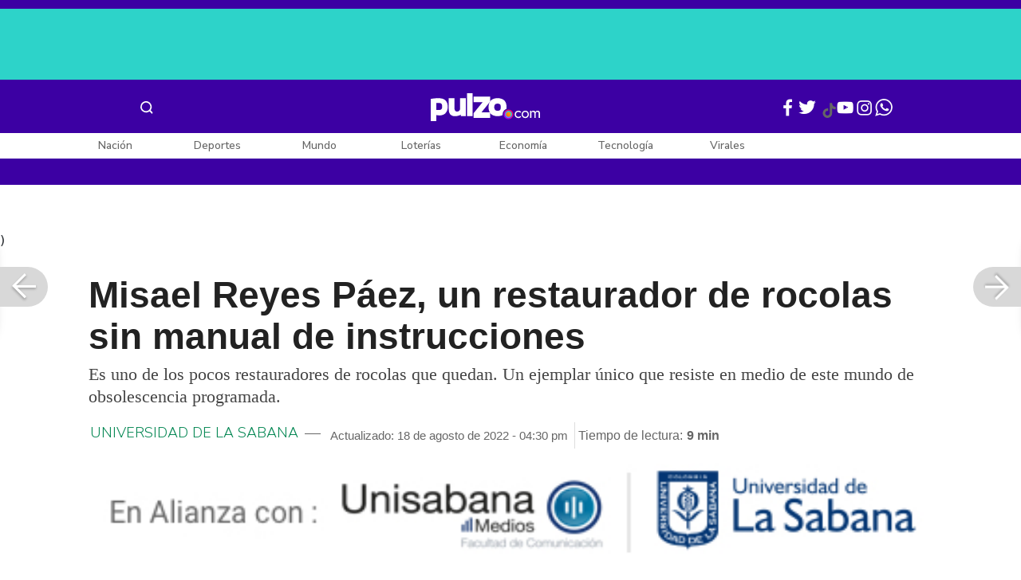

--- FILE ---
content_type: text/html; charset=UTF-8
request_url: https://www.pulzo.com/universidad-de-la-sabana/misael-reyes-paez-restaurador-rocolas-manual-instrucciones-PP1760098
body_size: 100124
content:
<!DOCTYPE html>
<html lang="es-co" >
    <head>
        <title>
                Misael Reyes Páez, restaurador de rocolas sin manual de instrucciones
        </title>


        <meta charset="UTF-8">
        <meta name="google-site-verification" content="3kJIIfpUq97-xtRAYERGP6wUjT8HwqM8yWm5eT54v0A">
        <meta name="viewport" content="width=device-width, initial-scale=1">

        <link href='https://plus.google.com/+Pulzo' rel='publisher'>

        <!-- <link rel="shortcut icon" type="image/png" href="https://www.pulzo.com/pulzo-icon-48x48.png"> -->


        <link rel="shortcut icon" type="image/vnd.microsoft.icon" href="https://www.pulzo.com/pulzo-icon-48x48.ico">
        <link rel="apple-touch-icon" sizes="57x57" href="https://www.pulzo.com/pulzo-icon-57x57.png">
        <link rel="apple-touch-icon" sizes="60x60" href="https://www.pulzo.com/pulzo-icon-60x60.png">
        <link rel="apple-touch-icon" sizes="72x72" href="https://www.pulzo.com/pulzo-icon-72x72.png">
        <link rel="apple-touch-icon" sizes="76x76" href="https://www.pulzo.com/pulzo-icon-76x76.png">
        <link rel="apple-touch-icon" sizes="114x114" href="https://www.pulzo.com/pulzo-icon-114x114.png">
        <link rel="apple-touch-icon" sizes="120x120" href="https://www.pulzo.com/pulzo-icon-120x120.png">
        <link rel="apple-touch-icon" sizes="144x144" href="https://www.pulzo.com/pulzo-icon-144x144.png">
        <link rel="apple-touch-icon" sizes="152x152" href="https://www.pulzo.com/pulzo-icon-152x152.png">
        <link rel="apple-touch-icon" sizes="180x180" href="https://www.pulzo.com/pulzo-icon-180x180.png">
        
        <link rel="icon" type="image/png" sizes="192x192" href="https://www.pulzo.com/pulzo-icon-192x192.png">
        <link rel="icon" type="image/png" sizes="32x32" href="https://www.pulzo.com/pulzo-icon-32x32.png">
        <link rel="icon" type="image/png" sizes="96x96" href="https://www.pulzo.com/pulzo-icon-96x96.png">
        <link rel="icon" type="image/png" sizes="16x16" href="https://www.pulzo.com/pulzo-icon-16x16.png">

        <link  href="https://www.pulzo.com/css/home-desktop.min.css" type="text/css"  rel="stylesheet">

        <link rel="preconnect" href="https://fonts.googleapis.com">
        <link rel="preconnect" href="https://fonts.gstatic.com" crossorigin>
        <link href="https://fonts.googleapis.com/css2?family=Nunito+Sans:ital,opsz,wght@0,6..12,200..1000;1,6..12,200..1000&display=swap" rel="stylesheet">

        
        
                 
        
        <link rel="preload" href="https://www.pulzo.com/fonts/pulzo.woff?4bf2617371eb29ad3269f2b4b54cfd2d" as="font" crossorigin="anonymous">

        <meta name="referrer" content="always"><!-- Tag for get all info referral and not change to direct -->
        <meta name="csrf-token" content="yRmUFVAx7PQkaZnPfXS1QvQFF8T11LZ5i0PA7msy">
        <meta property="fb:pages" content="525628307514837">
        <meta name="theme-color" content="#000000">
        <meta name="author" content="Pulzo">
        <meta name="genre" content="News">
        <meta name="google" content="notranslate">
        <meta name="language" content="spanish">

        <meta name="twitter:card" content="summary_large_image">
        <meta name="twitter:site" content="@pulzo">
        <meta name="twitter:creator" content="@pulzo">
        <meta name="twitter:title" content="Misael Reyes Páez, un restaurador de rocolas sin manual de instrucciones - Pulzo">
                    <meta name="twitter:description" content="Es uno de los pocos restauradores de rocolas que quedan, un ejemplar único que resiste en medio de este mundo de obsolescencia programada.   - Pulzo">
                <!--<meta name="twitter:image" content="https://d2yoo3qu6vrk5d.cloudfront.net/images/20220816182425/1-93.webp">-->
        <meta name="twitter:image" content="https://d2yoo3qu6vrk5d.cloudfront.net/images/20220816182457/cropped-1-93-3.jpg">
        

        <meta property="ps:breadCrumb" content="universidad-de-la-sabana">
        <meta property="ps:contentTemplate" content="Articulo">
        <meta property="ps:pageName" content="universidad-de-la-sabana|/universidad-de-la-sabana/misael-reyes-paez-restaurador-rocolas-manual-instrucciones-PP1760098">
        <meta property="ps:type" content="website">
        <meta property="ps:title" content="Misael Reyes Páez, un restaurador de rocolas sin manual de instrucciones">
        <meta property="ps:id" content="PP1760098">
        <meta property="ps:author" content="sebastian.alfonso">
        <meta property="ps:publishDate" content="16/08/2022  06:37 pm">
        <meta property="ps:impresa" content="0">
        <meta property="ps:url" content="https://www.pulzo.com/universidad-de-la-sabana/misael-reyes-paez-restaurador-rocolas-manual-instrucciones-PP1760098">
        
                                                    <meta property="article:tag" content="Universidad de la Sabana">
                    
                <meta property="ps:tags" content="Universidad de la Sabana">
        <meta name="news_keywords" content="Universidad de la Sabana">

                    <meta name="robots" content="follow, index">
        
        <meta name="robots" content="index, follow, max-image-preview:large, max-snippet:-1, max-video-preview:-1">
        
        <!-- Tag dailymotion test -->
        <meta name='dailymotion-domain-verification' content='dmr06zk445ng77jis'>


        <!-- SEO TAgs -->
        <meta name="googlebot" content="index, follow">
        <meta name="bingbot" content="index, follow">

        
        <!--Seo etiqueta RSS-->
        <link rel="alternate" type="application/rss+xml" href="https://www.pulzo.com/rss/google/universidad-de-la-sabana" title="RSS de Universidad de la Sabana - Pulzo.com">

        <!--<link href="https://www.pulzo.com/rss/new/universidad-de-la-sabana" rel="alternate" type="application/rss+xml" title="RSS de Universidad de la Sabana - Pulzo.com"> -->

        
            
    	    <meta name="description" class="description" content="Es uno de los pocos restauradores de rocolas que quedan, un ejemplar único que resiste en medio de este mundo de obsolescencia programada.  ">
    
    <link href="https://plus.google.com/+Pulzo" rel="publisher">
    <link rel="author" href='https://plus.google.com/116119104162249029650'>

            <link rel="canonical" id="canonical" href="https://www.pulzo.com/universidad-de-la-sabana/misael-reyes-paez-restaurador-rocolas-manual-instrucciones-PP1760098">
        
    <link rel="preconnect" href="https://www.googletagmanager.com">

            <link rel="amphtml" id="amp-link" href="https://www.pulzo.com/amp/universidad-de-la-sabana/misael-reyes-paez-restaurador-rocolas-manual-instrucciones-PP1760098">
        
    <meta name="author" content="Pulzo.com">
    <meta name="genre" content="News">
    
            <meta name="keywords" id="keywords" content="Universidad de la Sabana " >
        <meta name="news_keywords" content="Universidad de la Sabana " >
        
        
    <meta property="fb:pages" content="525628307514837">
    <meta property="fb:app_id" content="1005599359493784">

    <meta property="og:type" content="article">
    <meta property="og:title" class="title" content="Misael Reyes Páez, un restaurador de rocolas sin manual de instrucciones">
            <meta property="og:description" class="description" content="Es uno de los pocos restauradores de rocolas que quedan, un ejemplar único que resiste en medio de este mundo de obsolescencia programada.  ">
        <meta property="og:locale" content="es_LA">
    <meta property="og:locale:alternate" content="es_ES">
    <meta property="og:url" id="url" content="https://www.pulzo.com/universidad-de-la-sabana/misael-reyes-paez-restaurador-rocolas-manual-instrucciones-PP1760098">
    <meta property="og:site_name" content="pulzo.com">
    
    <meta property="og:image" class="image" content="https://d2yoo3qu6vrk5d.cloudfront.net/images/20220816182457/cropped-1-93-3.jpg">
    <meta property="og:image:url" class="image" content="https://d2yoo3qu6vrk5d.cloudfront.net/images/20220816182457/cropped-1-93-3.jpg">
    <meta property="og:image:secure_url" content="https://d2yoo3qu6vrk5d.cloudfront.net/images/20220816182457/cropped-1-93-3.jpg">
    <meta property="og:image:width" content="1058">
    <meta property="og:image:height" content="570">
    <link rel="image_src" id="image-src" href="https://d2yoo3qu6vrk5d.cloudfront.net/images/20220816182457/cropped-1-93-3.jpg">
    <meta itemprop="image" class="image" content="https://d2yoo3qu6vrk5d.cloudfront.net/images/20220816182457/cropped-1-93-3.jpg">
    
    <meta name="language" content="spanish">
    <meta itemprop="name" class="title" content="Misael Reyes Páez, un restaurador de rocolas sin manual de instrucciones">

    <!-- compass -->
    <meta property="mrf:authors" content="sebastian.alfonso" >
    <meta property="mrf:sections" content="Universidad de la Sabana">
    <meta property="mrf:tags" content="category:Universidad de la Sabana;aliado:Pulzo;tipoContenido: article" >



    
  

         

    

    <script type="application/ld+json">
        {
            "@context": "https://schema.org",
            "@type": "NewsArticle",
            "mainEntityOfPage":{
                "@type":"WebPage",
                "@id":"https://www.pulzo.com/universidad-de-la-sabana/misael-reyes-paez-restaurador-rocolas-manual-instrucciones-PP1760098"
            },
            "headline": "Misael Reyes Páez, un restaurador de rocolas sin manual de instrucciones",
            "image": {
                "@type": "ImageObject",
                "url": " https://d2yoo3qu6vrk5d.cloudfront.net/images/20220816182457/cropped-1-93-3.webp",
                "height": "600",
                "width": "315"
            },
            
            "datePublished": "2022-08-18T16:30:53-05:00",
            "dateModified": "2022-08-18T16:30:53-05:00",
            "articleBody": "Hay quienes dicen que las melodías también son bienes producidos como mercancía, y si lo vemos así, Misael Reyes comercializa con la música. Tiene un local ubicado en Cajicá, que comparte con su esposa Blanca Aurora Galeano, y ahí, en las tardes, sale a comprar tinto con pan pera en la panadería de al lado.                                                                                                                                                                                                                         Sigue a PULZO en Discover            Ahí le oímos decir que “la música, si no hay quién la escuche, no significa nada”. De un mueble viejo pero bien conservado que tienen, se asoma, a todo volumen, un televisor pantalla plana donde ven el noticiero. Al fondo, huele a químicos y a cable quemado. Se escuchan las flotas que pasan al frente de la avenida. Y Juan Martín, de 11 años, cuenta que un día su abuelo le dio un chip con un alambre en espiral para ponerlo a prueba. En dos minutos aprendió, por primera vez, a soldar.  (Lea también: Colombia, el país cuyos entrenadores de patinaje son deseados en el extranjero)En el barrio Las Cruces, en Bogotá, en el turno de las 8:00 a. m., Reyes trabajaba, con 17 años, como cartero en el Ministerio de Comunicaciones. Por su uniforme, sus amigos lo conocían como “el policía”. Ahora, con 81 años, Blanca le dice “el negro”. Blanca y el negro, como estos opuestos, se complementan. Ella cuenta que hay que repetirle todo varias veces para que escuche, porque los altos decibeles de ruido al arreglar rocolas le afectaron la audición. Aún así, don Misael, como también le dicen sus conocidos, prefiere escuchar, más que hablar. Recibe el sol en una silla de oficina de rodachines negra, afuera del local. Hace el crucigrama con sus gafas de aumento, mientras carga el celular que solo usa para recibir llamadas y jugar solitario. Tiene un aire a los personajes mexicanos de la época de oro: “a Cantinflas se parece mucho”, explica Blanca, “porque habla y se rasca la cabeza cuando no encuentra la palabra exacta que quiere usar”.  Álvaro Rodríguez fue su primer maestro reparador de rocolas que Reyes conoció, un hombre que iba cargando maletines pesados llenos de destornilladores, lubricantes, cortafríos y llaves Brístol, y él lo observaba durante las reparaciones. Aprendió mirándolo. Y así comenzó su travesía en este oficio. Cali, Bucaramanga, Barranca, Medellín, La Guajira y Venezuela fueron de sus destinos favoritos. No pasaba más de un año en el mismo lugar. Era un “pataperro”, dice Blanca. Y en ese tiempo conoció a Jorge Rincón. “Si él puede atenderlo a uno y resolver problemas, lo hace”, dice Rincón sobre Reyes. “Tiene un carácter parejito, un restaurador impecable en sus trabajos en todo sentido de la palabra”.    En su taller tiene cuadernos y notas con letra cursiva, y libros en inglés, aunque solo sabe español, como Wurlitzer Jukeboxes and other nice things, second edition. Wurlitzer, Seeburq, Ami, son de las marcas que reparó. Estas máquinas miden metro y medio; sin embargo, en los años treinta, como se lee en el libro Complete Identification Guide to the Wurlitzer Jukeboxes, había tocadiscos automáticos que no eran más grandes que las cajas registradoras, plantados junto a los mostradores, por la falta de espacio. Reyes estudió modelos y aprendió de tipos. Los monofónicos, que venían en acetato de diámetros distintos, tenían 45 o 78 revoluciones por minuto y contaban con selecciones que iban de las doce hasta las doscientas canciones. El segundo tipo, los estéreos, eran con CDs. Y hace menos de 20 años que llegaron los de computador, con pantalla.  Negocio y rentabilidad de las rocolas Según el libro Made in Latin America: Studies in Popular Music, existen distintos tipos de música para la clase trabajadora y popular, y que se incluyen en todas las rocolas, pero entre ellas destacan las relacionadas con la embriaguez y el amor no correspondido. También se cuenta que durante la época de la ley seca, en los Estados Unidos de los años veinte, en las tabernas clandestinas, conocidas como speakeasy, instalaron por primera vez estas máquinas. Allí predominaban los clientes de raza negra, que las frecuentaban después del trabajo en los campos de yute del Sur, para escuchar, por un níquel, canciones de Billie Holliday y Louis Armstrong. En las emisoras de radio, todas ellas, eran propiedad de los blancos.   Misael Reyes cuenta que aquí, cuando llegaba a las tabernas, le ofrecían cerveza. Pero él asegura que “el trago hace bestialidades”, y comenta que las rocolas, de hecho, disminuyeron las peleas entre los clientes: “Llegaban al lugar, elegían la canción y sí o sí respetaban el turno de acuerdo al orden que marcaba la rocola. Era práctico, le permitía al dueño del establecimiento ganar el 25% y a él, como restaurador, el 75%. Lograba ganancias de $400.000/$500.000 al mes”.   Un legado para la posteridad Algunos de sus amigos –Baygón, Pelusa, Mellizo, Pote y Yerbabuena, como se llamaban entre ellos–, se han ido retirando del negocio, a excepción de José Renan Ballesteros, quien conoce a Misael desde hace 50 años y sigue en el negocio, igual que Reyes. Ballesteros cuenta que el trabajo de reparar rocolas ha disminuido desde hace diez años, porque ya casi no llegan rocolas. Pero el sector rockolero, como ellos lo llaman, ha cruzado esta y otras dificultades. Según la investigación La magia de la rockola: lenguajes e identidades de la música popular, este género musical se creía vinculado a la depresión. Pero los restauradores, paradójicamente, son personas alegres, vitales y hasta famosos, y su labor, más que reparar, ha sido conservar el valor sentimental y comercial detrás de cada una de estas máquinas. El deleite por su trabajo es lo que los une. Sienten verdadera pasión por devolver la pieza a su estado original, como dice Carlos Eduardo García, anticuario que trabaja en una tienda de antigüedades en Tabio.      Lee También                                                                                                                                                                                                                       Así vive un adicto a los videojuegos: solitario y 12 horas diarias pegado a una consola                                                                                                                                                                                                                                                                                                   Luz Lizarazo: una artista que se enfoca en la femineidad, la maternidad y el cuerpo                                                                                                                                                                                                                                                                                                   Colombia, el país cuyos entrenadores de patinaje son deseados en el extranjero                                                                                                                                                                                                                                                                                                   Neurodiversidad como estrategia creativa, el plus de esta agencia de publicidad                                                                                                                            Es, de hecho, una profesión que se transmite de generación en generación. “Como los Rincón”, dice García: “A medida que van muriendo, sus descendientes se quedan con el negocio. Es una profesión hereditaria. Casi todas las familias lo continúan. Ven que el papá gana buena plata y entonces el hijo también quiere hacer su trabajo”. Junior, como le dice la familia al hijo de Misael Reyes, es un ejemplo. Lo acompañó todos estos años en el negocio arreglando y arrendando las rockolas a suizos, franceses y holandeses. Por cada rocola ganaban entre trescientos y ochocientos mil pesos colombianos. El considera que su padre ha preservado las rockolas para que futuras generaciones las conozcan: “Él le ha enseñado con infinita paciencia a muchas personas jóvenes cuando estaban empezando a trabajar y no sabían mayor cosa”. Y enseñar, además de reparar, es su forma de transmitir esa pasión que lo ha acompañado toda su vida. Misael Reyes se recuesta en su silla y cruza sus manos, como quien espera más preguntas, y cuenta que la última vez que arregló una rocola fue hace mes y medio en una casa en la 13 con calle 76, donde ahora usan el aparato como decoración. Hay nostalgia entre el gremio por la consolidación de la era digital también en lo musical, pero si se piensa dos veces, la música a la carta que consumimos hoy en plataformas como Spotify tiene su antecedente, precisamente, en las rockolas, donde también elegíamos las canciones y en qué orden escucharlas. El tiempo ha archivado dispositivos como el fonógrafo, los casetes, los walkmans y hasta los Ipods. Pero, a pesar de todo, en el mundo tendrían que acabarse las antigüedades para que no haya restauradores. Así sea por pura nostalgia del pasado, a las rockolas todavía les queda mucho por tocar.  Por: Laura Valentina Cuevas Santamaría.*Estas notas hacen parte de un acuerdo entre Pulzo y la Universidad de la Sabana para publicar los mejores contenidos de la facultad de Comunicación Social y Periodismo. La responsabilidad de los contenidos aquí publicados es exclusivamente de la Universidad de la Sabana.",
            "author": {
                "@type": "Person",
                "name": "Redacción Universidad de la Sabana",
                "url": "https://www.pulzo.com/autor/Sebastian Alfonso"
            },
            "publisher": {
                "@type": "Organization",
                "name": "Pulzo",
                "logo": {
                    "@type": "ImageObject",
                    "url": "https://d2yoo3qu6vrk5d.cloudfront.net/images/logopamp.jpg",
                    "width": "600",
                    "height": "60"
                }
            },
                            "description": "Es uno de los pocos restauradores de rocolas que quedan, un ejemplar único que resiste en medio de este mundo de obsolescencia programada.  "
                    }
    </script>
        
    
    
    
    <script type="application/ld+json">
            {
                "@context": "http://schema.org",
                "@type": "BreadcrumbList",
                "itemListElement": [
                {
                    "@type": "ListItem",
                    "position": 1,
                    "item": {
                        "@type": "WebSite",
                        "@id": "https://www.pulzo.com",
                        "name": "Inicio"
                    }
                },
                {
                    "@type": "ListItem",
                    "position": 2,
                        "item": {
                        "@type": "WebPage",
                        "@id": "https://www.pulzo.com/universidad-de-la-sabana",
                        "name": "Universidad de la Sabana"
                    }
                },{
                    "@type": "ListItem",
                    "position": 3,
                        "item": {
                        "@type": "WebPage",
                        "@id": "https://www.pulzo.com/universidad-de-la-sabana/misael-reyes-paez-restaurador-rocolas-manual-instrucciones-PP1760098",
                        "name": "Misael Reyes Páez, un restaurador de rocolas sin manual de instrucciones"
                    }
                }]}</script>
      
    
        
        <link href='https://plus.google.com/+Pulzo' rel='publisher'>

                    <link  href="https://www.pulzo.com/css/articlePrincipal-desktop.min.css?v=23.2.1" type="text/css"  rel="stylesheet">

                    
        
        
                

        
        	
    <!-- Verde -->
        <style>
            .Theme-HeaderContainer.Theme-Section-Custom{
                height: 0;
            }
        </style>
        
        <link rel="manifest" href="/manifest.json">
        <script src="https://www.pulzo.com/js/ads.js"></script>
        <script src="https://www.pulzo.com/js/userBehavior.js"></script>

        

        <!-- Google Tag Manager -->
        <script>

        

        const userBehavior=new UserBehavior();const pulzoUserID=userBehavior.getGA4UserID();dataLayer=[{'autor':'sebastian.alfonso','tipoContenido':'article','seccion':'universidad-de-la-sabana','fuentes':'Pulzo','fechaPublicacion':'Agosto 16, 2022 06:37 pm','nid':'PP1760098','aliado':'Pulzo','PulzoID':pulzoUserID,}]</script>
        <!-- Google Tag Manager Pulzo -->
 <script>
    (function(w,d,s,l,i){w[l]=w[l]||[];w[l].push({'gtm.start':
        new Date().getTime(),event:'gtm.js'});var f=d.getElementsByTagName(s)[0],
        j=d.createElement(s),dl=l!='dataLayer'?'&l='+l:'';j.async=true;j.src=
        'https://www.googletagmanager.com/gtm.js?id='+i+dl;f.parentNode.insertBefore(j,f);
    })(window,document,'script','dataLayer','GTM-W4K76W');
</script>

<!-- Google Tag Manager Team Data -->
<script>
    (function(w,d,s,l,i){w[l]=w[l]||[];w[l].push({'gtm.start':
        new Date().getTime(),event:'gtm.js'});var f=d.getElementsByTagName(s)[0],
        j=d.createElement(s),dl=l!='dataLayer'?'&l='+l:'';j.async=true;j.src=
        'https://www.googletagmanager.com/gtm.js?id='+i+dl;f.parentNode.insertBefore(j,f);
})(window,document,'script','dataLayer','GTM-KT4JFH6M');
</script>
<!-- End Google Tag Manager -->        


        <!-- End Google Tag Manager -->
        <script rel="preload" async="async" src="https://securepubads.g.doubleclick.net/tag/js/gpt.js"></script>
        
        
	    <script>
	        window.googletag = window.googletag || {cmd: []};
	    </script>

        <!-- Service Worker -->
        <script async src="https://www.pulzo.com/js/app.js"></script>

        
    </head>

    <body>
        <noscript>
    <iframe src="//www.googletagmanager.com/ns.html?id=GTM-W4K76W" height="0" width="0" style="display:none;visibility:hidden"></iframe>
</noscript>

<!-- Google Tag Manager Team Data (noscript) -->
<noscript>
    <iframe src="https://www.googletagmanager.com/ns.html?id=GTM-KT4JFH6M" height="0" width="0" style="display:none;visibility:hidden"></iframe>
</noscript>
<!-- End Google Tag Manager (noscript) -->
        <div class="oculto" itemprop="publisher" itemscope itemtype="https://schema.org/Organization">
            <div itemprop="logo" itemscope itemtype="https://schema.org/ImageObject">
                <meta itemprop="url" content="https://d2yoo3qu6vrk5d.cloudfront.net/pulzo-lite/images/logo.jpg">
                <meta itemprop="width" content="300">
                <meta itemprop="height" content="300">
            </div>
            <meta itemprop="name" content="Pulzo">
            <meta itemprop="url" content="https://www.pulzo.com">
        </div>
    

        

        
        <div id="divContainer"  >
            <input type="hidden" id="currentSection" value="universidad-de-la-sabana">
            <input type="hidden" id="deviceVar" value="desktop">
            <input type="hidden" id="active_adblocker" value="0"> 
            <input type="hidden" id="active_pushdown" value="">
            <input type="hidden" id="active_interstitial" value="">  
            <input type="hidden" id="active_intext" value="">
            <input type="hidden" id="active_native" value="">
            <input type="hidden" id="active_float" value="">
            <input type="hidden" id="isSecure" value="1"> 
            <input type="hidden" id="swipeIsOpen" value="0"> 
            <input type="hidden" id="widgetClose" value="1"> 
            <input type="hidden" id="native_plus" value="0">
                            <input type="hidden" id="shorthandArticle" value="1"> 
                        
            <!-- Header -->
            
						<div id="articleMobileContainerAd">
				<div id="articleDesktopStickyAd"></div>
				<!--<div id="DE_DIS__BannerTop_General"></div>-->
			</div>
				
	
	<div class="header-container fixedtop">
		<header class="pulzo-article-header" id="pulzo-fixed-header">
    <div class="container">
        <div class="left-menu">
            <div class="menu-icon event-leftmenu">
    <span role="button" class="nav-icon" aria-label="icono navegacion">    
        <svg class="iconOpen" xmlns="http://www.w3.org/2000/svg" width="24" height="24" viewBox="0 0 24 24" fill="none">
            <path d="M5 17H19M5 12H19M5 7H19" stroke="#FDFDFD" stroke-width="2" stroke-linecap="round" stroke-linejoin="round"/>
        </svg>
        <svg style="opacity: 0;" class="iconClose" xmlns="http://www.w3.org/2000/svg" width="48" height="48" viewBox="0 0 48 48" fill="none">
            <circle cx="24" cy="24" r="24" fill="#2E2E32"/>
            <path fill-rule="evenodd" clip-rule="evenodd" d="M17.2812 15.441L15.4409 17.2813L21.8818 23.7222L15.4409 30.1631L17.2812 32.0033L23.7221 25.5624L30.1631 32.0035L32.0034 30.1632L25.5624 23.7222L32.0034 17.2811L30.1631 15.4408L23.7221 21.8819L17.2812 15.441Z" fill="#F5F5F5"/>
        </svg>
    </span>
    <nav class="menu-wrapper">
        <div class="container-desktop-menu">
            <div  class="container-menu">
                <ul class="menu-sections">

                    
                                            <li itemprop="name" ><a itemprop="url" href="/nacion"><span itemprop="name">Nación</span></a>
                                                            <ul>
                                                                        <li><a itemprop="url" href="/nacion/bogota"><span itemprop="name">Bogotá</span></a></li>
                                                                        <li><a itemprop="url" href="/nacion/medellin"><span itemprop="name">Medellín</span></a></li>
                                                                    </ul>
                                                    </li>
                                            <li itemprop="name" ><a itemprop="url" href="/economia"><span itemprop="name">Economía</span></a>
                                                            <ul>
                                                                        <li><a itemprop="url" href="/economia/finanzas-personales"><span itemprop="name">Finanzas personales</span></a></li>
                                                                        <li><a itemprop="url" href="/economia/vivienda"><span itemprop="name">Vivienda</span></a></li>
                                                                    </ul>
                                                    </li>
                                            <li itemprop="name" ><a itemprop="url" href="/deportes"><span itemprop="name">Deportes</span></a>
                                                            <ul>
                                                                        <li><a itemprop="url" href="/deportes/futbol"><span itemprop="name">Fútbol</span></a></li>
                                                                    </ul>
                                                    </li>
                                            <li itemprop="name" ><a itemprop="url" href="/entretenimiento"><span itemprop="name">Entretenimiento</span></a>
                                                            <ul>
                                                                        <li><a itemprop="url" href="/entretenimiento/novelas-y-tv"><span itemprop="name">Novelas y TV</span></a></li>
                                                                    </ul>
                                                    </li>
                                            <li itemprop="name" ><a itemprop="url" href="/mundo"><span itemprop="name">Mundo</span></a>
                                                            <ul>
                                                                        <li><a itemprop="url" href="/mundo/estados-unidos"><span itemprop="name">Estados Unidos</span></a></li>
                                                                    </ul>
                                                    </li>
                                            <li itemprop="name" ><a itemprop="url" href="/empleo"><span itemprop="name">Empleo</span></a>
                                                    </li>
                                            <li itemprop="name" ><a itemprop="url" href="/tecnologia"><span itemprop="name">Tecnología</span></a>
                                                    </li>
                                            <li itemprop="name" ><a itemprop="url" href="/vivir-bien"><span itemprop="name">Vivir Bien</span></a>
                                                            <ul>
                                                                        <li><a itemprop="url" href="/vivir-bien/mascotas"><span itemprop="name">Mascotas</span></a></li>
                                                                        <li><a itemprop="url" href="/vivir-bien/viajes-y-turismo"><span itemprop="name">Viajes y turismo</span></a></li>
                                                                        <li><a itemprop="url" href="/vivir-bien/bienestar"><span itemprop="name">Bienestar</span></a></li>
                                                                        <li><a itemprop="url" href="/vivir-bien/hogar"><span itemprop="name">Hogar</span></a></li>
                                                                    </ul>
                                                    </li>
                                            <li itemprop="name" ><a itemprop="url" href="/carros"><span itemprop="name">Carros</span></a>
                                                            <ul>
                                                                        <li><a itemprop="url" href="/carros/motos"><span itemprop="name">Motos</span></a></li>
                                                                    </ul>
                                                    </li>
                                            <li itemprop="name" ><a itemprop="url" href="/loterias"><span itemprop="name">Loterías</span></a>
                                                    </li>
                                            <li itemprop="name" ><a itemprop="url" href="/recetas"><span itemprop="name">Recetas</span></a>
                                                    </li>
                                            <li itemprop="name" ><a itemprop="url" href="/virales"><span itemprop="name">Virales</span></a>
                                                    </li>
                                            <li itemprop="name" ><a itemprop="url" href="/ultimas-noticias"><span itemprop="name">Últimas Noticias</span></a>
                                                    </li>
                                            <li itemprop="name" ><a itemprop="url" href="/especiales/comercial"><span itemprop="name">Especiales</span></a>
                                                    </li>
                                            <li itemprop="name" ><a itemprop="url" href="/pulzo-futuro"><span itemprop="name">Pulzo Futuro</span></a>
                                                    </li>
                    
                    
                    
                </ul>
                <div class="container-social-menu">
                    <ul class="social-net">
                        <li class="social-icon"><a target="_blank" href="https://www.facebook.com/PULZO.COLOMBIA" class="pulzo-font-facebook  event-facebook-menu" aria-label="Facebook Pulzo"></a></li>
                        <li class="social-icon"><a target="_blank" href="https://twitter.com/pulzo" class="pulzo-font-twitter  event-twitter-menu" aria-label="Twitter Pulzo"></a></li>
                        <li class="social-icon"><a target="_blank" href="https://www.youtube.com/channel/UCEOTRMgfd7uXZD6goFTQP6A" class="pulzo-font-youtube  event-youtube-menu" aria-label="Youtube Pulzo"></a></li>
                        <li class="social-icon"><a target="_blank" href="https://www.instagram.com/pulzo_col/" class="pulzo-font-instagram  event-instagram-menu" aria-label="Instagram Pulzo"></a></li>
                        <li class="social-icon"><a target="_blank" href="/grupos-whatsapp" class="pulzo-font-whatsapp-home  event-whatsapp-menu" aria-label="WhatsApp Pulzo"></a></li>
                    </ul>
                    <ul class="container-terminos">
                        <li><a href="/terminos-y-condiciones">Términos y condiciones</a></li>
                        <li style="margin-top:16px;"><a href="/politicas-de-privacidad">Políticas de privacidad</a></li>
                        <li style="margin-top:16px;"><a href="/contacto">Contáctenos</a></li>
                        
                    </ul>
                </div>
            </div>
        </div>
    </nav>
</div>            <div class="logo-space">
                <a href="/" title="Pulzo" class="event-logo" rel="home" target="_self">
                       
                    <img src="https://d2yoo3qu6vrk5d.cloudfront.net/logo.svg" alt="Pulzo" width="144" height="42">
                                    </a>
            </div>
        </div>

        <div class="title-header" id="header_stiky_title">
            Misael Reyes Páez, un restaurador de rocolas sin manual de instrucciones
        </div>
        <div class="pulzo-header-social">

            <div class="no-list">
                <div class="social">
                    <i class="pulzo-font-facebook header-social-button" onclick="compartirenredes('fb', $(this), '')" id="header_stiky_fb" data-id="PP1760098">
                        <!-- <span>Compartir</span> -->
                    </i>
                </div>
                <div class="social">
                    <i class="pulzo-font-twitter header-social-button" onclick="compartirenredes('tw', $(this), '')" id="header_stiky_tw" data-id="PP1760098">

                        <!-- <span>Twittear</span> -->
                    </i>

                </div>
                <div class="social">
                    <i class="pulzo-font-mail-envelope header-social-button" id="mailfrom" onclick="mostrarSendForm($(this))" data-id="0">
                        <!-- <span>Enviar</span> -->
                    </i>

                    <div class="send-container fade inside-send" id="divFormSendMail-0">
                        <div class="close-container">
                            <i class="pulzo-font-close close" onclick="cerrarSendForm()"></i>
                        </div>

                        <div class="send-to-form" id="divFormEmail-0">
                            <p class="title-email">¡Comparte <br> esta nota!</p>
                            <p class="title-email text">
                                Escribe a continuación al correo de<br>la persona a quien deseas enviarle <br> este artículo junto con tu nombre.
                            </p>
                            <form>
                                <input class="email pulzo-form-control" id="emailSend-0" name="email" type="text" placeholder="Correo electronico">
                                <span class="danger-message noVisible" id="errorCorreoEmail-0" style="color:#000;">Introduce un correo válido</span>
                                <input class="email pulzo-form-control-name" name="nameUser" id="nameSend-0" type="text" placeholder="Nombre completo">
                                <span class="danger-message noVisible" id="errorNombreEmail-0" style="color:#000;">Introduce tu nombre</span>

                                <span class="danger-message noVisible" id="errorCaptcah-0" style="color:#000;">ERROR! Captcha</span>
                                <div id="captcha-0" data-callback="verifyCallback"></div>

                                <div class="btn-container">
                                    <button type="button" onclick='enviarAmigo($(this))' data-id="0" class="pulzo-btn rounded green shadow-btn pulzo-btn-medium">Enviar</button>
                                </div>
                            </form>
                        </div>
                        <div id="alertSendMail">
                            <div class="graciasMail noVisible" id="divGraciasEmail-0">
                                <p class="close-title">¡Muchas<br>gracias! <strong id="successEmail-0"></strong></p>
                                <p class="close-text">Has enviado esta nota con éxito a: </p>
                                <div id="mail-send" class="mail-send"></div>
                                <div class="btn-container">
                                    <button class="pulzo-btn" type="button" onclick='cerrarSendForm()'>HECHO</button>
                                </div>
                            </div>
                        </div>
                    </div>
                </div>
            </div>
        </div>
    </div>
    
    <div class="pulzo-progress">
        <div class="progress"></div>
    </div>
</header>		<header class="pulzo-header-desktop "  id="pulzo-header">
    <div class="row">

                    <div class="section__tems-day">
        <div class="container">
            <div class="container-temsDay">
                <span>Es noticia: </span>
                                    <div class="container-tag">
                        <a 
                           data-tag="1"  
                           data-tagname="Cayó Nicolás Maduro " 
                           data-tagslug="Cayó Nicolás Maduro " 
                           target="_blank" 
                           class="event-temasdeldia2 event-taghome" 
                           href="https://www.pulzo.com/mundo/cayo-nicolas-maduro-donald-trump-confirmo-que-fue-capturado-PP4977501">
                            Cayó Nicolás Maduro 
                        </a>
                    </div>
                                    <div class="container-tag">
                        <a 
                           data-tag="2"  
                           data-tagname="Donald Trump " 
                           data-tagslug="Donald Trump " 
                           target="_blank" 
                           class="event-temasdeldia2 event-taghome" 
                           href="https://www.pulzo.com/mundo/estados-unidos/trump-dice-que-pasara-con-petroleo-venezuela-vuelven-petroleras-eeuu-PP4977960">
                            Donald Trump 
                        </a>
                    </div>
                                    <div class="container-tag">
                        <a 
                           data-tag="3"  
                           data-tagname="Venezuela" 
                           data-tagslug="Venezuela" 
                           target="_blank" 
                           class="event-temasdeldia2 event-taghome" 
                           href="https://www.pulzo.com/mundo/estados-unidos/donald-trump-habla-maria-corina-machado-si-llegara-poder-venezuela-PP4978047">
                            Venezuela
                        </a>
                    </div>
                                    <div class="container-tag">
                        <a 
                           data-tag="4"  
                           data-tagname="Gustavo Petro " 
                           data-tagslug="Gustavo Petro " 
                           target="_blank" 
                           class="event-temasdeldia2 event-taghome" 
                           href="https://www.pulzo.com/mundo/estados-unidos/trump-mando-mensaje-gustavo-petro-por-caida-nicolas-maduro-PP4977780">
                            Gustavo Petro 
                        </a>
                    </div>
                                    <div class="container-tag">
                        <a 
                           data-tag="5"  
                           data-tagname="Diosdado Cabello " 
                           data-tagslug="Diosdado Cabello " 
                           target="_blank" 
                           class="event-temasdeldia2 event-taghome" 
                           href="https://www.pulzo.com/nacion/por-que-diosdado-cabello-aparecio-con-misma-bandera-que-usa-gustavo-petro-PP4977697">
                            Diosdado Cabello 
                        </a>
                    </div>
                                    <div class="container-tag">
                        <a 
                           data-tag="6"  
                           data-tagname="Frontera con Venezuela" 
                           data-tagslug="Frontera con Venezuela" 
                           target="_blank" 
                           class="event-temasdeldia2 event-taghome" 
                           href="https://www.pulzo.com/nacion/carlos-barragan-noticias-caracol-fue-detenido-e-inadmitido-venezuela-PP4978246">
                            Frontera con Venezuela
                        </a>
                    </div>
                                    <div class="container-tag">
                        <a 
                           data-tag="7"  
                           data-tagname="Venezolanos en Colombia" 
                           data-tagslug="Venezolanos en Colombia" 
                           target="_blank" 
                           class="event-temasdeldia2 event-taghome" 
                           href="https://www.pulzo.com/nacion/captura-nicolas-maduro-venezolanos-celebran-plaza-bolivar-bogota-PP4978280">
                            Venezolanos en Colombia
                        </a>
                    </div>
                                    <div class="container-tag">
                        <a 
                           data-tag="8"  
                           data-tagname="Últimas Noticias" 
                           data-tagslug="Últimas Noticias" 
                           target="_blank" 
                           class="event-temasdeldia2 event-taghome" 
                           href="https://www.pulzo.com/ultimas-noticias">
                            Últimas Noticias
                        </a>
                    </div>
                            </div>
            <a class="btn-boletines" href="https://www.pulzo.com/newsletter">
                Boletines <i class="pulzo-font-mail-envelope"></i>
            </a>
        </div>
    </div>
        
    </div>
    <div class="header-container header-404" style="margin-top: 35px;">
                <div class="container-icons">
                    <div class="menu-icon event-leftmenu">
    <span role="button" class="nav-icon" aria-label="icono navegacion">    
        <svg class="iconOpen" xmlns="http://www.w3.org/2000/svg" width="24" height="24" viewBox="0 0 24 24" fill="none">
            <path d="M5 17H19M5 12H19M5 7H19" stroke="#FDFDFD" stroke-width="2" stroke-linecap="round" stroke-linejoin="round"/>
        </svg>
        <svg style="opacity: 0;" class="iconClose" xmlns="http://www.w3.org/2000/svg" width="48" height="48" viewBox="0 0 48 48" fill="none">
            <circle cx="24" cy="24" r="24" fill="#2E2E32"/>
            <path fill-rule="evenodd" clip-rule="evenodd" d="M17.2812 15.441L15.4409 17.2813L21.8818 23.7222L15.4409 30.1631L17.2812 32.0033L23.7221 25.5624L30.1631 32.0035L32.0034 30.1632L25.5624 23.7222L32.0034 17.2811L30.1631 15.4408L23.7221 21.8819L17.2812 15.441Z" fill="#F5F5F5"/>
        </svg>
    </span>
    <nav class="menu-wrapper">
        <div class="container-desktop-menu">
            <div  class="container-menu">
                <ul class="menu-sections">

                    
                                            <li itemprop="name" ><a itemprop="url" href="/nacion"><span itemprop="name">Nación</span></a>
                                                            <ul>
                                                                        <li><a itemprop="url" href="/nacion/bogota"><span itemprop="name">Bogotá</span></a></li>
                                                                        <li><a itemprop="url" href="/nacion/medellin"><span itemprop="name">Medellín</span></a></li>
                                                                    </ul>
                                                    </li>
                                            <li itemprop="name" ><a itemprop="url" href="/economia"><span itemprop="name">Economía</span></a>
                                                            <ul>
                                                                        <li><a itemprop="url" href="/economia/finanzas-personales"><span itemprop="name">Finanzas personales</span></a></li>
                                                                        <li><a itemprop="url" href="/economia/vivienda"><span itemprop="name">Vivienda</span></a></li>
                                                                    </ul>
                                                    </li>
                                            <li itemprop="name" ><a itemprop="url" href="/deportes"><span itemprop="name">Deportes</span></a>
                                                            <ul>
                                                                        <li><a itemprop="url" href="/deportes/futbol"><span itemprop="name">Fútbol</span></a></li>
                                                                    </ul>
                                                    </li>
                                            <li itemprop="name" ><a itemprop="url" href="/entretenimiento"><span itemprop="name">Entretenimiento</span></a>
                                                            <ul>
                                                                        <li><a itemprop="url" href="/entretenimiento/novelas-y-tv"><span itemprop="name">Novelas y TV</span></a></li>
                                                                    </ul>
                                                    </li>
                                            <li itemprop="name" ><a itemprop="url" href="/mundo"><span itemprop="name">Mundo</span></a>
                                                            <ul>
                                                                        <li><a itemprop="url" href="/mundo/estados-unidos"><span itemprop="name">Estados Unidos</span></a></li>
                                                                    </ul>
                                                    </li>
                                            <li itemprop="name" ><a itemprop="url" href="/empleo"><span itemprop="name">Empleo</span></a>
                                                    </li>
                                            <li itemprop="name" ><a itemprop="url" href="/tecnologia"><span itemprop="name">Tecnología</span></a>
                                                    </li>
                                            <li itemprop="name" ><a itemprop="url" href="/vivir-bien"><span itemprop="name">Vivir Bien</span></a>
                                                            <ul>
                                                                        <li><a itemprop="url" href="/vivir-bien/mascotas"><span itemprop="name">Mascotas</span></a></li>
                                                                        <li><a itemprop="url" href="/vivir-bien/viajes-y-turismo"><span itemprop="name">Viajes y turismo</span></a></li>
                                                                        <li><a itemprop="url" href="/vivir-bien/bienestar"><span itemprop="name">Bienestar</span></a></li>
                                                                        <li><a itemprop="url" href="/vivir-bien/hogar"><span itemprop="name">Hogar</span></a></li>
                                                                    </ul>
                                                    </li>
                                            <li itemprop="name" ><a itemprop="url" href="/carros"><span itemprop="name">Carros</span></a>
                                                            <ul>
                                                                        <li><a itemprop="url" href="/carros/motos"><span itemprop="name">Motos</span></a></li>
                                                                    </ul>
                                                    </li>
                                            <li itemprop="name" ><a itemprop="url" href="/loterias"><span itemprop="name">Loterías</span></a>
                                                    </li>
                                            <li itemprop="name" ><a itemprop="url" href="/recetas"><span itemprop="name">Recetas</span></a>
                                                    </li>
                                            <li itemprop="name" ><a itemprop="url" href="/virales"><span itemprop="name">Virales</span></a>
                                                    </li>
                                            <li itemprop="name" ><a itemprop="url" href="/ultimas-noticias"><span itemprop="name">Últimas Noticias</span></a>
                                                    </li>
                                            <li itemprop="name" ><a itemprop="url" href="/especiales/comercial"><span itemprop="name">Especiales</span></a>
                                                    </li>
                                            <li itemprop="name" ><a itemprop="url" href="/pulzo-futuro"><span itemprop="name">Pulzo Futuro</span></a>
                                                    </li>
                    
                    
                    
                </ul>
                <div class="container-social-menu">
                    <ul class="social-net">
                        <li class="social-icon"><a target="_blank" href="https://www.facebook.com/PULZO.COLOMBIA" class="pulzo-font-facebook  event-facebook-menu" aria-label="Facebook Pulzo"></a></li>
                        <li class="social-icon"><a target="_blank" href="https://twitter.com/pulzo" class="pulzo-font-twitter  event-twitter-menu" aria-label="Twitter Pulzo"></a></li>
                        <li class="social-icon"><a target="_blank" href="https://www.youtube.com/channel/UCEOTRMgfd7uXZD6goFTQP6A" class="pulzo-font-youtube  event-youtube-menu" aria-label="Youtube Pulzo"></a></li>
                        <li class="social-icon"><a target="_blank" href="https://www.instagram.com/pulzo_col/" class="pulzo-font-instagram  event-instagram-menu" aria-label="Instagram Pulzo"></a></li>
                        <li class="social-icon"><a target="_blank" href="/grupos-whatsapp" class="pulzo-font-whatsapp-home  event-whatsapp-menu" aria-label="WhatsApp Pulzo"></a></li>
                    </ul>
                    <ul class="container-terminos">
                        <li><a href="/terminos-y-condiciones">Términos y condiciones</a></li>
                        <li style="margin-top:16px;"><a href="/politicas-de-privacidad">Políticas de privacidad</a></li>
                        <li style="margin-top:16px;"><a href="/contacto">Contáctenos</a></li>
                        
                    </ul>
                </div>
            </div>
        </div>
    </nav>
</div>                    
                    <div class="container-search-bar">
    <div class="icon search event-search-icon">
        <a class="search-icon">
            <svg class="icon-svg-search" xmlns="http://www.w3.org/2000/svg" width="20" height="20" viewBox="0 0 20 20" fill="none">
                <path d="M19.6715 18.0942L15.8949 14.3287C17.1134 12.7764 17.7745 10.8595 17.7721 8.88605C17.7721 7.12855 17.2509 5.41053 16.2745 3.94923C15.2981 2.48792 13.9103 1.34898 12.2866 0.676414C10.6629 0.00385015 8.87619 -0.172123 7.15247 0.170747C5.42874 0.513617 3.8454 1.35993 2.60267 2.60267C1.35993 3.8454 0.513617 5.42874 0.170747 7.15247C-0.172123 8.87619 0.00385015 10.6629 0.676414 12.2866C1.34898 13.9103 2.48792 15.2981 3.94923 16.2745C5.41053 17.2509 7.12855 17.7721 8.88605 17.7721C10.8595 17.7745 12.7764 17.1134 14.3287 15.8949L18.0942 19.6715C18.1975 19.7756 18.3203 19.8582 18.4557 19.9146C18.591 19.971 18.7362 20 18.8828 20C19.0295 20 19.1747 19.971 19.31 19.9146C19.4454 19.8582 19.5682 19.7756 19.6715 19.6715C19.7756 19.5682 19.8582 19.4454 19.9146 19.31C19.971 19.1747 20 19.0295 20 18.8828C20 18.7362 19.971 18.591 19.9146 18.4557C19.8582 18.3203 19.7756 18.1975 19.6715 18.0942ZM2.22151 8.88605C2.22151 7.56793 2.61238 6.27941 3.34469 5.18343C4.077 4.08746 5.11786 3.23324 6.33564 2.72882C7.55343 2.2244 8.89344 2.09242 10.1862 2.34957C11.479 2.60672 12.6665 3.24146 13.5986 4.17351C14.5306 5.10556 15.1654 6.29307 15.4225 7.58586C15.6797 8.87865 15.5477 10.2187 15.0433 11.4365C14.5389 12.6542 13.6846 13.6951 12.5887 14.4274C11.4927 15.1597 10.2042 15.5506 8.88605 15.5506C7.1185 15.5506 5.42335 14.8484 4.17351 13.5986C2.92367 12.3487 2.22151 10.6536 2.22151 8.88605Z" fill="#FDFDFD"/>
            </svg>
            <svg class="pulzo-font-close close-search" xmlns="http://www.w3.org/2000/svg" width="48" height="48" viewBox="0 0 48 48" fill="none">
                <circle cx="24" cy="24" r="24" fill="#2E2E32"/>
                <path fill-rule="evenodd" clip-rule="evenodd" d="M17.2812 15.441L15.4409 17.2813L21.8818 23.7222L15.4409 30.1631L17.2812 32.0033L23.7221 25.5624L30.1631 32.0035L32.0034 30.1632L25.5624 23.7222L32.0034 17.2811L30.1631 15.4408L23.7221 21.8819L17.2812 15.441Z" fill="#F5F5F5"/>
            </svg>
        </a>  
    </div>
    <div class="search-container container-fluid">
            <form class="search-form" id="search-header">
                <div class="search-input-bar">
                    <input type="text" name="input-search-header" class="form-control" placeholder="Buscar">
                    <button type="submit"
                        class="search-button">
                        <svg xmlns="http://www.w3.org/2000/svg" width="20" height="20" viewBox="0 0 20 20" fill="none">
                            <path d="M19.6715 18.0942L15.8949 14.3287C17.1134 12.7764 17.7745 10.8595 17.7721 8.88605C17.7721 7.12855 17.2509 5.41053 16.2745 3.94923C15.2981 2.48792 13.9103 1.34898 12.2866 0.676414C10.6629 0.00385015 8.87619 -0.172123 7.15247 0.170747C5.42874 0.513617 3.8454 1.35993 2.60267 2.60267C1.35993 3.8454 0.513617 5.42874 0.170747 7.15247C-0.172123 8.87619 0.00385015 10.6629 0.676414 12.2866C1.34898 13.9103 2.48792 15.2981 3.94923 16.2745C5.41053 17.2509 7.12855 17.7721 8.88605 17.7721C10.8595 17.7745 12.7764 17.1134 14.3287 15.8949L18.0942 19.6715C18.1975 19.7756 18.3203 19.8582 18.4557 19.9146C18.591 19.971 18.7362 20 18.8828 20C19.0295 20 19.1747 19.971 19.31 19.9146C19.4454 19.8582 19.5682 19.7756 19.6715 19.6715C19.7756 19.5682 19.8582 19.4454 19.9146 19.31C19.971 19.1747 20 19.0295 20 18.8828C20 18.7362 19.971 18.591 19.9146 18.4557C19.8582 18.3203 19.7756 18.1975 19.6715 18.0942ZM2.22151 8.88605C2.22151 7.56793 2.61238 6.27941 3.34469 5.18343C4.077 4.08746 5.11786 3.23324 6.33564 2.72882C7.55343 2.2244 8.89344 2.09242 10.1862 2.34957C11.479 2.60672 12.6665 3.24146 13.5986 4.17351C14.5306 5.10556 15.1654 6.29307 15.4225 7.58586C15.6797 8.87865 15.5477 10.2187 15.0433 11.4365C14.5389 12.6542 13.6846 13.6951 12.5887 14.4274C11.4927 15.1597 10.2042 15.5506 8.88605 15.5506C7.1185 15.5506 5.42335 14.8484 4.17351 13.5986C2.92367 12.3487 2.22151 10.6536 2.22151 8.88605Z" fill="#878789"/>
                        </svg>
                    </button>
                </div>
            </form>
    </div>  
</div>                 </div>
            
            <a href="/" title="Pulzo" rel="home" class="event-logo">
                                                            <img src="https://d2yoo3qu6vrk5d.cloudfront.net/pulzo-dev/danielimagenes/LogoPulzo.svg" alt="Pulzo" class="logo-carro" width="144" height="42">
                                </a>
            
            <nav class="socialContainer">
                <ul class="ul-social">
                    <li><a target="_blank" href="https://www.facebook.com/PULZO.COLOMBIA"
                            class="pulzo-font-facebook header-social-button" aria-label="Facebook Pulzo"></a></li>
                    <li><a target="_blank" href="https://twitter.com/pulzo"
                            class="pulzo-font-twitter header-social-button" aria-label="Twitter Pulzo"></a></li>
                    <li><a target="_blank" href="https://d2yoo3qu6vrk5d.cloudfront.net/pulzo-dev/RonaldImages/tiktok.png"
                           aria-label="Tiktok Pulzo">
                            <svg class="pulzo-icon" xmlns="http://www.w3.org/2000/svg" width="30" height="30" viewBox="0 0 24 24" fill="none">
                                <path d="M19 11.4305V8.81223C17.7993 8.81223 16.883 8.48494 16.2917 7.8488C15.6848 7.12279 15.3448 6.20339 15.3302 5.24892V5.05993L12.9062 5V15.6346C12.8231 16.0986 12.6025 16.5254 12.2744 16.8573C11.9462 17.1892 11.5262 17.4103 11.0711 17.4908C10.6159 17.5712 10.1476 17.5071 9.72926 17.3071C9.31094 17.1071 8.96277 16.7809 8.73177 16.3724C8.50076 15.9639 8.39804 15.4929 8.43747 15.0229C8.4769 14.553 8.65659 14.1066 8.95226 13.7443C9.24794 13.3819 9.64538 13.1208 10.0909 12.9964C10.5365 12.872 11.0087 12.8902 11.4438 13.0486V10.5132C11.1901 10.4708 10.9335 10.4492 10.6764 10.4487C9.75149 10.4487 8.84736 10.7288 8.07833 11.2535C7.3093 11.7783 6.70992 12.5241 6.35597 13.3968C6.00203 14.2694 5.90942 15.2296 6.08986 16.156C6.2703 17.0824 6.71568 17.9334 7.36968 18.6012C8.02369 19.2691 8.85694 19.724 9.76407 19.9082C10.6712 20.0925 11.6115 19.9979 12.466 19.6365C13.3205 19.275 14.0508 18.6629 14.5647 17.8776C15.0785 17.0922 15.3528 16.1689 15.3528 15.2243C15.3523 15.0286 15.3402 14.8331 15.3167 14.6389V10.421C16.4189 11.124 17.7013 11.4754 19 11.4305Z" fill="#666666"/>
                            </svg>
                        </a></li>
                    <li><a target="_blank" href="https://www.youtube.com/channel/UCEOTRMgfd7uXZD6goFTQP6A"
                            class="pulzo-font-youtube header-social-button" aria-label="Youtube Pulzo"></a></li>
                    <li><a target="_blank" href="https://www.instagram.com/pulzo_col/"
                            class="pulzo-font-instagram header-social-button" aria-label="Instagram Pulzo"></a></li>
                    <li><a target="_blank" href="/grupos-whatsapp" class="pulzo-font-whatsapp-home header-social-button"
                            aria-label="WhatsApp Pulzo"></a></li>
                </ul>
            </nav>
    </div>

            <div class="categoriesSection">
    <nav class="categoriesContainer">
        <ul class="ul-categories">
                            <li><a target="_blank" href="/nacion">Nación</a></li>
                            <li><a target="_blank" href="/deportes">Deportes</a></li>
                            <li><a target="_blank" href="/mundo">Mundo</a></li>
                            <li><a target="_blank" href="/loterias">Loterías</a></li>
                            <li><a target="_blank" href="/economia">Economía</a></li>
                            <li><a target="_blank" href="/tecnologia">Tecnología</a></li>
                            <li><a target="_blank" href="/virales">Virales</a></li>
                    </ul>
    </nav>
</div>    
</header>
	</div>
		
	<div class="pulzo-spacer" ></div>
	<div class="cover"></div>
	

	) 
			
	
	

                                                <main id="main-pulzo-container"></main>
                            
            	<input type="hidden" name="_token" id="token" value="yRmUFVAx7PQkaZnPfXS1QvQFF8T11LZ5i0PA7msy">
	<input type="hidden" name="section" id="section"  value="universidad-de-la-sabana">
	<input type="hidden" name="siteLocation" id="siteLocation" value="articulo">
	<input type="hidden" name="articleActive" id="articleActive" value="1">
	<input type="hidden" name="articleLevel" id="articleLevel" value="0">
	<input type="hidden" name="activeVideo" id="activeVideo" value="1">
	<input type="hidden" name="preroll" id="preroll" value="0">
	<input type="hidden" name="inread" id="inread" value="">
	<input type="hidden" name="pushdown" id="pushdown" value="">
	<input type="hidden" name="activeScroll" id="activeScroll" value="1">
	

	<!-- inicializa la pauta -->
	<div id="divIntext-0" style="display: none !important;width:0px;height:0px"></div>
	
	<!-- Pauta -->    
    	<!-- Fin Pauta -->

	<div id="principal">
		<div id="article-1" class="article">

	<article class="articlePrincipal">

		<input type="hidden" name="gtmSend-1" id="gtmSend-1" value="0"/>
		<input type="hidden" name="fbSend-1" id="fbSend-1" value="0"/>
		<input type="hidden" name="showAd-1" id="showAd-1" value="0"/>
		<input type="hidden" name="eventReading-1" id="eventReading-1" value="0"/>
		
		

		<input type="hidden"
			id="articleShareData1"
			data-article-id="PP1760098"
			data-article-title="Misael Reyes Páez, restaurador de rocolas sin manual de instrucciones"
			data-article-titles="Misael Reyes Páez, un restaurador de rocolas sin manual de instrucciones"
			data-article-section="universidad-de-la-sabana"
			data-article-lead="Es uno de los pocos restauradores de rocolas que quedan. Un ejemplar único que resiste en medio de este mundo de obsolescencia programada."
			data-article-url="/universidad-de-la-sabana/misael-reyes-paez-restaurador-rocolas-manual-instrucciones-PP1760098"
			data-article-type="article"
			data-article-sources="Pulzo"
			data-article-author="sebastian.alfonso"
			data-article-censorship="0"
			data-article-publicado="1"
			data-article-color="#FFFFFF"
			data-article-native=""
			data-article-created="Agosto 16, 2022 06:37 pm"
			data-article-carousel="0"
			data-article-audio=""
										data-article-promovido="0"
										data-article-twitter=""
						data-article-tags="universidad-de-la-sabana"
			data-article-embed=""
		/>

		
		
		<!-- Articulo normal -->



<div class="row scrollEfect">
    <div class="col-12 h-entry">
        <div class="container">
            <div class="row justify-content-center">
                <div class="article-intro desktop-article-width">

                    <h1 class="article-title p-name">Misael Reyes Páez, un restaurador de rocolas sin manual de instrucciones</h1>
                    <h2 class="lead col-no-padding col-12 p-summary">Es uno de los pocos restauradores de rocolas que quedan. Un ejemplar único que resiste en medio de este mundo de obsolescencia programada.</h2>

                    <ol class="breadcrumb col-12 col-no-padding pt-2">
                        <li class="article-section">
                                                                                                                <a
                                href="https://www.pulzo.com/universidad-de-la-sabana">Universidad de la Sabana</a>
                                                                                                            </li>
                        <li style="display: flex; align-items:center; padding: 0 4px;">
                            <div class="guion"> </div>
                        </li>
                        <li class="article-date" style="display: flex; align-items:center; padding: 0 4px;">
                            <time class="dt-published" datetime="2022-08-18 16:30:53 ">
                                <span class="datetime">
                                    Actualizado: 18 de agosto de 2022 - 04:30 pm
                                </span>
                            </time>
                        </li>
                        <li style="display: flex; align-items:center; padding: 0 ; border-left: 1px solid #dddddd; ">
                        </li>
                                                <li class="article-timeRead" style="display: flex; align-items:center; padding: 2 4px;"> <i
                                class="pulzo-font-tiempolectura"></i> <span>Tiempo de lectura: <b
                                    style="margin-left: 5px;">9 min</b></span></li>
                                            </ol>
                                        <div class="col-5 col-no-padding">
                        <img class="u-photo"
                            src="https://d2yoo3qu6vrk5d.cloudfront.net/images/fuentes/sabana_articulo-desktop.jpg">
                    </div>
                                        <div class="share-article no-list col-12 col-no-padding">
                        <div class="btn-social">
                            <a onClick='compartirenredes("fb", $(this))' data-index="1"
                                data-id="PP1760098" class="pulzo-font-facebook header-social-button"><span>
                                    Compartir</span></a>
                        </div>
                        <div class="btn-social">
                            <a onClick='compartirenredes("tw", $(this))' data-index="1"
                                class="pulzo-font-twitter header-social-button"><span>Twittear</span> </a>
                        </div>
                        <div class="btn-social">
                            <a onclick="mostrarSendForm($(this))" data-id="1"
                                class="pulzo-font-mail-envelope header-social-button"><span>Enviar</span></a>
                            <div class="send-container fade inside-send" id="divFormSendMail-1">
                                <div class="close-container">
                                    <i class="pulzo-font-close close" onclick="cerrarSendForm()"></i>
                                </div>
                                <div class="send-to-form" id="divFormEmail-1">
                                    <p class="title-email">¡Comparte <br> esta nota!</p>
                                    <p class="title-email text">
                                        Escribe a continuación al correo de<br>la persona a quien deseas enviarle <br>
                                        este artículo junto con tu nombre.
                                    </p>
                                    <form>
                                        <input class="email pulzo-form-control" id="emailSend-1" name="email"
                                            type="text" placeholder="Correo electronico">
                                        <span class="danger-message noVisible" id="errorCorreoEmail-1"
                                            style="color:#000;">Introduce un correo válido</span>
                                        <input class="email pulzo-form-control-name" name="nameUser"
                                            id="nameSend-1" type="text" placeholder="Nombre completo">
                                        <span class="danger-message noVisible" id="errorNombreEmail-1"
                                            style="color:#000;">Introduce tu nombre</span>

                                        <span class="danger-message noVisible" id="errorCaptcah-1"
                                            style="color:#000;">ERROR! Captcha</span>
                                        <div id="captcha-1" data-callback="verifyCallback"></div>

                                        <div class="btn-container">
                                            <button type="button" onclick='enviarAmigo($(this))' data-id="1"
                                                class="pulzo-btn rounded green shadow-btn pulzo-btn-medium">Enviar</button>
                                        </div>
                                    </form>
                                </div>
                                <div class="success-form noVisible" id="divGraciasEmail-1">
                                    <div class="success-icon"></div>
                                    <p>Has enviado con <br>éxito esta nota a: 
                                        <strong id="successEmail-1"></strong>
                                    </p>
                                </div>
                            </div>
                        </div>
                        <div class="btn-google-news">
                            <button>
                                <a
                                    href="https://news.google.com/publications/CAAqBwgKMLXRnQowiY91?hl=es-419&gl=CO&ceid=CO%3Aes-419">
                                    <img src="https://d2yoo3qu6vrk5d.cloudfront.net/images/google.svg"
                                        alt="google">
                                    <p>síguenos en <strong>google news</strong></p>
                                </a>
                            </button>
                        </div>
                    </div>

                    
                        

                        <div id="Article_Desktop_310_60_1" class="col col-no-padding" >
                                                    </div>
                    

                </div>
                <div class="desktop-article-width">

                    
                    <!-- Imagen -->
                    <figure class="center-article-figure  "
                        style="min-height:530px ">
                                                                                    <img width="960" height="600" class="u-photo vox-lifted" data-ext="jpg"
                                src="https://d2yoo3qu6vrk5d.cloudfront.net/images/20220816182457/cropped-1-93-3.webp"
                                alt="Es uno de los pocos restauradores de rocolas que quedan, un ejemplar único que resiste en medio de este mundo de obsolescencia programada.  
" title="Misael Reyes Páez, restaurador de rocolas sin manual de instrucciones">
                                                    
                                                                                                <div id="divpautaimg">
                            <div class="btn-cerrar-pauta" id="btn-cerrar-pauta" style="display:none;">X</div>
                            <div id="pautaImg"></div>
                        </div>
                        <figcaption><span>Laura Valentina Cuevas Santamaría</span></figcaption>
                    </figure>
                    <!-- Fin Imagen -->
                    
                                        <!-- Aquí va audio -->
                    <!-- Audio -->
            <div>
    

        <span style="display: none;" class="play-event">green</span>
        <audio id="audio" preload="none" 
            src="">
        </audio>
        <div id="audio-ad-container"></div>
    </div>
<!-- Fin Audio -->                    

                    <div class="div-aling red-tablet">
                        <ol class="breadcrumb author col-12" style="margin:20px 0px 30px 0px;  padding-bottom:20px;">
                                                        <li class="article-section" style="font-size: 17px; margin-bottom: 5px; ">
                                
                                                                <div>
                                    Por:&nbsp; <span style="color:#8F00FF"> Redacción Universidad de la Sabana
                                        <span> <br>
                                            <!-- <div  class="article-date" style="color:#737373;"><time class="dt-published" datetime="2022-08-18 16:30:53"><span> Actualizado: 18 de agosto de 2022 - 04:30 pm  </span></time></div> -->
                                </div>
                                
                                                            </li>
                                                                                </ol>
                    </div>
                    
                    

                    <div class="article-body e-content" id="principal-1"
                        style="display: grid; width: 100%; grid-template-columns: 728px 300px; grid-gap: 30px; position :relative;">
                        <section class="article-body-left">

                            
                        
                                    
                            <p><span style="font-weight: 400;">Hay quienes dicen que las melodías también son bienes producidos como mercancía, y si lo vemos así, Misael Reyes comercializa con la música. Tiene un local ubicado en Cajicá, que comparte con su esposa Blanca Aurora Galeano, y ahí, en las tardes, sale a comprar tinto con pan pera en la panadería de al lado. </span></p><a href="https://profile.google.com/cp/Cg0vZy8xMWJ6d3E5anFm" target="_blank" rel="noopener noreferrer">
    <button class="btn-discover">
        <span class="icon-wrapper">
            <svg class="icon normal" xmlns="http://www.w3.org/2000/svg" width="16" height="16" viewBox="0 0 16 16" fill="none">
                <path d="M1.50357 3.20181L5.10118 6.79931H0V9.19541H5.10118L6.83835 7.47022V5.06216L3.24074 1.46472L1.50357 3.20181Z" fill="#FBBC01"/>
                <path d="M6.80908 7.45824L10.9442 6.80403L14.5418 3.20653L12.8046 1.46938L9.20706 5.06688V0H6.81087L6.80908 7.45824Z" fill="#EB4435"/>
                <path d="M1.47803 12.7918L3.2152 14.53L6.81281 10.9305V16H9.20893V10.9306L6.80923 7.45825L1.47803 12.7918Z" fill="#38A752"/>
                <path d="M6.79651 8.52524L12.7924 14.5189L14.5303 12.7817L10.9315 9.18418H16.0001V6.78809H7.62935C6.50293 7.00242 6.52105 7.87109 6.79651 8.52524Z" fill="#4886F4"/>
            </svg>

            <svg class="icon hover" xmlns="http://www.w3.org/2000/svg" width="16" height="16" viewBox="0 0 16 16" fill="none">
                <path d="M1.50357 3.20181L5.10118 6.79931H0V9.19541H5.10118L6.83835 7.47022V5.06216L3.24074 1.46472L1.50357 3.20181Z" fill="white"/>
                <path d="M6.80908 7.45824L10.9442 6.80403L14.5418 3.20653L12.8046 1.46938L9.20706 5.06688V0H6.81087L6.80908 7.45824Z" fill="white"/>
                <path d="M1.47803 12.7918L3.2152 14.53L6.81281 10.9305V16H9.20893V10.9306L6.80923 7.45825L1.47803 12.7918Z" fill="white"/>
                <path d="M6.79651 8.52524L12.7924 14.5189L14.5303 12.7817L10.9315 9.18418H16.0001V6.78809H7.62935C6.50293 7.00242 6.52105 7.87109 6.79651 8.52524Z" fill="white"/>
            </svg>
        </span>

        <p class="text-discover">
            Sigue a <span class="mini-text">PULZO</span> en <span class="mini-text">Discover</span>
        </p>
    </button>
</a>
<p><span style="font-weight: 400;">Ahí le oímos decir que </span><b>“la música, si no hay quién la escuche, no significa nada”</b><b>. </b><span style="font-weight: 400;">De un mueble viejo pero bien conservado que tienen, se asoma, a todo volumen, un televisor pantalla plana donde ven el noticiero. Al fondo, huele a químicos y a cable quemado. Se escuchan las flotas que pasan al frente de la avenida. Y Juan Martín, de 11 años, cuenta que un día su abuelo le dio un chip con un alambre en espiral para ponerlo a prueba. En dos minutos aprendió, por primera vez, a soldar. </span><span style="font-weight: 400;"> </span></p>
<p><strong>(Lea también: <a target="_blank" href="https://www.pulzo.com/universidad-de-la-sabana/colombia-cuna-entrenadores-patinaje-que-deseados-extranjero-PP1739251" title="Colombia, cuna de entrenadores de patinaje que son deseados en el extranjero">Colombia, el país cuyos entrenadores de patinaje son deseados en el extranjero</a>)</strong></p>
<p><span style="font-weight: 400;">En el barrio Las Cruces, en Bogotá, en el turno de las 8:00 a. m., Reyes trabajaba, con 17 años, como cartero en el Ministerio de Comunicaciones. Por su uniforme, sus amigos lo conocían como “el policía”. Ahora, con 81 años, Blanca</span> <span style="font-weight: 400;">le dice “el negro”. Blanca y el negro, como estos opuestos, se complementan. </span></p>
<p><b>Ella cuenta que hay que repetirle todo varias veces para que escuche, porque los altos decibeles de ruido al arreglar rocolas le afectaron la audición.</b><span style="font-weight: 400;"> Aún así, don Misael, como también le dicen sus conocidos, prefiere escuchar, más que hablar. Recibe el sol en una silla de oficina de rodachines negra, afuera del local. Hace el crucigrama con sus gafas de aumento, mientras carga el celular que solo usa para recibir llamadas y jugar solitario. Tiene un aire a los personajes mexicanos de la época de oro: </span><span style="font-weight: 400;">“a Cantinflas se parece mucho”,</span><span style="font-weight: 400;"> explica Blanca</span><span style="font-weight: 400;">, “porque habla y se rasca la cabeza cuando no encuentra la palabra exacta que quiere usar”.</span><span style="font-weight: 400;"> </span><span style="font-weight: 400;"> </span></p>
<p><span style="font-weight: 400;">Álvaro Rodríguez fue su primer maestro reparador de rocolas que Reyes conoció, un hombre que iba cargando maletines pesados llenos de destornilladores, lubricantes, cortafríos y llaves Brístol, y él lo observaba durante las reparaciones. Aprendió mirándolo. Y así comenzó su travesía en este oficio. Cali, Bucaramanga, Barranca, Medellín, La Guajira y Venezuela fueron de sus destinos favoritos. No pasaba más de un año en el mismo lugar. Era un “pataperro”, dice Blanca. Y en ese tiempo conoció a Jorge Rincón. </span><span style="font-weight: 400;">“Si él puede atenderlo a uno y resolver problemas, lo hace”</span><span style="font-weight: 400;">, dice Rincón sobre Reyes. </span><span style="font-weight: 400;">“Tiene un carácter parejito, un restaurador impecable en sus trabajos en todo sentido de la palabra”.    </span></p>
<p><span style="font-weight: 400;">En su taller tiene cuadernos y notas con letra cursiva, y libros en inglés, aunque solo sabe español, como </span><span style="font-weight: 400;">Wurlitzer Jukeboxes and other nice things, second edition</span><span style="font-weight: 400;">. Wurlitzer, Seeburq, Ami, son de las marcas que reparó. Estas máquinas miden metro y medio; sin embargo, en los años treinta, como se lee en el libro </span><span style="font-weight: 400;">Complete Identification Guide to the Wurlitzer Jukeboxes</span><span style="font-weight: 400;">, había tocadiscos automáticos que no eran más grandes que las cajas registradoras, plantados junto a los mostradores, por la falta de espacio. Reyes estudió modelos y aprendió de tipos. Los monofónicos, que venían en acetato de diámetros distintos, tenían 45 o 78 revoluciones por minuto y contaban con selecciones que iban de las doce hasta las doscientas canciones. El segundo tipo, los estéreos, eran con CDs. Y hace menos de 20 años que llegaron los de computador, con pantalla.  </span></p>
<p><b>Negocio y rentabilidad de las rocolas</b><span style="font-weight: 400;"> </span></p>
<p><span style="font-weight: 400;">Según el libro </span><span style="font-weight: 400;">Made in Latin America: Studies in Popular Music, </span><span style="font-weight: 400;">existen distintos tipos de música para la clase trabajadora y popular, y que se incluyen en todas las rocolas, pero entre ellas destacan las relacionadas con la embriaguez y el amor no correspondido. También se cuenta que durante la época de la ley seca, en los Estados Unidos de los años veinte, en las tabernas clandestinas, conocidas como </span><span style="font-weight: 400;">speakeasy</span><span style="font-weight: 400;">, instalaron por primera vez estas máquinas. Allí predominaban los clientes de raza negra, que las frecuentaban después del trabajo en los campos de yute del Sur, para escuchar, por un níquel, canciones de Billie Holliday y Louis Armstrong. En las emisoras de radio, todas ellas, eran propiedad de los blancos.   </span></p>
<p><span style="font-weight: 400;">Misael Reyes cuenta que aquí, cuando llegaba a las tabernas, le ofrecían cerveza. Pero él asegura que “el trago hace bestialidades”, y comenta que las rocolas, de hecho, disminuyeron las peleas entre los clientes: “</span><span style="font-weight: 400;">Llegaban al lugar, elegían la canción y sí o sí respetaban el turno de acuerdo al orden que marcaba la rocola. Era práctico, le permitía al dueño del establecimiento ganar el 25% y a él, como restaurador, el 75%. Lograba ganancias de $400.000/$500.000 al mes”. </span><span style="font-weight: 400;">  </span></p>
<p><b>Un legado para la posteridad </b></p>
<p><span style="font-weight: 400;">Algunos de sus amigos –Baygón, Pelusa, Mellizo, Pote y Yerbabuena, como se llamaban entre ellos–, se han ido retirando del negocio, a excepción de José Renan Ballesteros, quien conoce a Misael desde hace 50 años y sigue en el negocio, igual que Reyes. Ballesteros cuenta que el trabajo de reparar rocolas ha disminuido desde hace diez años, porque ya casi no llegan rocolas. Pero el sector rockolero, como ellos lo llaman, ha cruzado esta y otras dificultades. </span></p>
<p><span style="font-weight: 400;">Según la investigación </span><span style="font-weight: 400;">La magia de la rockola: lenguajes e identidades de la música popular</span><span style="font-weight: 400;">, <strong>este género musical se creía vinculado a la depresión</strong>. Pero los restauradores, paradójicamente, son personas alegres, vitales y hasta famosos, y su labor, más que reparar, ha sido conservar el valor sentimental y comercial detrás de cada una de estas máquinas. El deleite por su trabajo es lo que los une. Sienten verdadera pasión por devolver la pieza a su estado original, como dice Carlos Eduardo García, anticuario que trabaja en una tienda de antigüedades en Tabio.  </span></p>
<div class="boxTitlesTPIBody">
    <span class="titleSectionTPIBody">Lee También</span>
</div>
<div class="contentTPIBody" id="contentTPIBody">

    <section id="container-tpibody"  class="sectionTPIBody">
                            <article id="articulo" class="articleTPIBody">
                <figure class="containerImgTPIBody">
                    <a href="/universidad-de-la-sabana/adiccion-videojuegos-asi-vive-joven-adicto-colombia-PP1734355" class="event-tpi-desktop" aria-label="Así vive un adicto a los videojuegos: solitario y 12 horas diarias pegado a una consola" target="_self">
                        <img loading="lazy" width="214" height="142" class="lazy imgTPIBody" alt="image_desktop" src="https://d2yoo3qu6vrk5d.cloudfront.net/images/20220809170937/cropped-1-45-2.webp">
                    </a>
                </figure>
                <header>
                    <strong class="titleTPIBody">
                        <a href="/universidad-de-la-sabana/adiccion-videojuegos-asi-vive-joven-adicto-colombia-PP1734355" class="event-tpi-desktop" aria-label="Así vive un adicto a los videojuegos: solitario y 12 horas diarias pegado a una consola" target="_self">
                           Así vive un adicto a los videojuegos: solitario y 12 horas diarias pegado a una consola
                        </a>
                    </strong>
                </header>
            </article>
                                    <article id="articulo" class="articleTPIBody">
                <figure class="containerImgTPIBody">
                    <a href="/universidad-de-la-sabana/luz-lizarazo-artista-que-enfoca-cuerpo-PP1744099" class="event-tpi-desktop" aria-label="Luz Lizarazo: una artista que se enfoca en la femineidad, la maternidad y el cuerpo" target="_self">
                        <img loading="lazy" width="214" height="142" class="lazy imgTPIBody" alt="image_desktop" src="https://d2yoo3qu6vrk5d.cloudfront.net/images/20220811191950/cropped-la-piel-1.webp">
                    </a>
                </figure>
                <header>
                    <strong class="titleTPIBody">
                        <a href="/universidad-de-la-sabana/luz-lizarazo-artista-que-enfoca-cuerpo-PP1744099" class="event-tpi-desktop" aria-label="Luz Lizarazo: una artista que se enfoca en la femineidad, la maternidad y el cuerpo" target="_self">
                           Luz Lizarazo: una artista que se enfoca en la femineidad, la maternidad y el cuerpo
                        </a>
                    </strong>
                </header>
            </article>
                                    <article id="articulo" class="articleTPIBody">
                <figure class="containerImgTPIBody">
                    <a href="/universidad-de-la-sabana/colombia-cuna-entrenadores-patinaje-que-deseados-extranjero-PP1739251" class="event-tpi-desktop" aria-label="Colombia, el país cuyos entrenadores de patinaje son deseados en el extranjero" target="_self">
                        <img loading="lazy" width="214" height="142" class="lazy imgTPIBody" alt="image_desktop" src="https://d2yoo3qu6vrk5d.cloudfront.net/images/20220810183451/cropped-thumbnail_3_gabriela-rueda-1.webp">
                    </a>
                </figure>
                <header>
                    <strong class="titleTPIBody">
                        <a href="/universidad-de-la-sabana/colombia-cuna-entrenadores-patinaje-que-deseados-extranjero-PP1739251" class="event-tpi-desktop" aria-label="Colombia, el país cuyos entrenadores de patinaje son deseados en el extranjero" target="_self">
                           Colombia, el país cuyos entrenadores de patinaje son deseados en el extranjero
                        </a>
                    </strong>
                </header>
            </article>
                                    <article id="articulo" class="articleTPIBody">
                <figure class="containerImgTPIBody">
                    <a href="/universidad-de-la-sabana/casa-carlota-estudio-diseno-que-trabajan-personas-con-sindrome-down-PP1739096" class="event-tpi-desktop" aria-label="Neurodiversidad como estrategia creativa, el plus de esta agencia de publicidad" target="_self">
                        <img loading="lazy" width="214" height="142" class="lazy imgTPIBody" alt="image_desktop" src="https://d2yoo3qu6vrk5d.cloudfront.net/images/20220810173758/cropped-casa-carlota-13.webp">
                    </a>
                </figure>
                <header>
                    <strong class="titleTPIBody">
                        <a href="/universidad-de-la-sabana/casa-carlota-estudio-diseno-que-trabajan-personas-con-sindrome-down-PP1739096" class="event-tpi-desktop" aria-label="Neurodiversidad como estrategia creativa, el plus de esta agencia de publicidad" target="_self">
                           Neurodiversidad como estrategia creativa, el plus de esta agencia de publicidad
                        </a>
                    </strong>
                </header>
            </article>
                
    </section>
</div>
<div class=" btn-carousel">
    <button class="btn-1" style="display: none" aria-label="adelante">
        <img src="https://d2yoo3qu6vrk5d.cloudfront.net/pulzo-dev/images-pulzo/Arrow1+1.png" alt="arrow"  width="20px" height="20px" aria-label="adelante">
    </button>
    <button class="btn-2" aria-label="atras">
        <img src="https://d2yoo3qu6vrk5d.cloudfront.net/pulzo-dev/images-pulzo/Arrow1+1.png" alt="arrow" width="20px" height="20px" aria-label="atras">
    </button>
</div>

<p><span style="font-weight: 400;">Es, de hecho, una profesión que se transmite de generación en generación. </span><span style="font-weight: 400;">“Como los Rincón”</span><span style="font-weight: 400;">, dice García: </span><span style="font-weight: 400;">“A medida que van muriendo, sus descendientes se quedan con el negocio. Es una profesión hereditaria. Casi todas las familias lo continúan. Ven que el papá gana buena plata y entonces el hijo también quiere hacer su trabajo”.</span><span style="font-weight: 400;"> Junior, como le dice la familia al hijo de Misael Reyes, es un ejemplo. Lo acompañó todos estos años en el negocio arreglando y arrendando las rockolas a suizos, franceses y holandeses. Por cada rocola ganaban entre trescientos y ochocientos mil pesos colombianos. </span><b>El considera que su </b><b>padre ha preservado las rockolas para que futuras generaciones las conozcan:</b> <span style="font-weight: 400;">“Él le ha enseñado con infinita paciencia a muchas personas jóvenes cuando estaban empezando a trabajar y no sabían mayor cosa”</span><span style="font-weight: 400;">. Y enseñar, además de reparar, es su forma de transmitir esa pasión que lo ha acompañado toda su vida. </span></p>
<p><span style="font-weight: 400;">Misael Reyes se recuesta en su silla y cruza sus manos, como quien espera más preguntas, y cuenta que la última vez que arregló una rocola fue hace mes y medio en una casa en la 13 con calle 76, donde ahora usan el aparato como decoración. </span><span style="font-weight: 400;">Hay nostalgia entre el gremio por la consolidación de la era digital también en lo musical, pero si se piensa dos veces, la música a la carta que consumimos hoy en plataformas como Spotify tiene su antecedente, precisamente, en las rockolas, donde también elegíamos las canciones y en qué orden escucharlas. </span><b>El tiempo ha archivado dispositivos como el fonógrafo, los casetes, los walkmans y hasta los Ipods.</b><span style="font-weight: 400;"> Pero, a pesar de todo, en el mundo tendrían que acabarse las antigüedades para que no haya restauradores. Así sea por pura nostalgia del pasado, a las rockolas todavía les queda mucho por tocar.  </span></p>
<p><strong>Por: Laura Valentina Cuevas Santamaría.</strong></p>
<p><strong>*Estas notas hacen parte de un acuerdo entre Pulzo y la <a title="universidad de la sabana: información y noticias de universidad de la sabana | Pulzo" target="_blank" href="https://www.pulzo.com/noticias/universidad-de-la-sabana" rel="noopener">Universidad de la Sabana</a> para publicar los mejores contenidos de la facultad de Comunicación Social y Periodismo. <a target="_blank" href="http://www.unisabanamedios.com/" rel="noreferrer">La responsabilidad de los contenidos aquí publicados es exclusivamente de la Universidad de la Sabana</a>.</strong></p>

                                                        <div id="divBarraAd" style="width: 728px; height: 90px; position: fixed; bottom: 0; z-index: 100;display: none"></div>
<div id="SliderAd"></div>                        </section>
                        <section class="article-body-right">
                            <div
                                style="height:50%; max-height: 900px;min-height: 600px;margin-bottom:12px; position: relative">
                                <div id="Article_Desktop_Skycraper_1" class="col-xs-12 tempSticky-80"> </div>
                            </div>

                            <div class="col-no-padding tempSticky-80">
    <section class="newsSectionSideBar lastNewsSection col-xs-12 col-sm-12">
        <div class="main-title">
                           <p>LO ÚLTIMO</p>
                        <div class="green_divider"></div>
            <div class="gray_divider"></div>
        </div>
                <article id="newsArticleSideBar" class="newsArticleSideBar lastNewsArticle event-loultimo">
            <div class="lineTransitionNewSideBar"></div>
            <header id="header">
                <span>
                    <a>Universidad de la Sabana</a>
                </span>
                <h3 class="titleNewsSideBar titleLastNews">
                    <a href="/universidad-de-la-sabana/ensenanza-musical-conexion-con-procesos-neuronales-PP3611942" class="event-warmmap" data-location="lo-ultimo" data-articlenumber="article-title-0">La enseñanza musical y la conexión con los procesos neuronales</a>
                </h3>
                <small class="timeLastNews">Hace 623 días</small>
            </header>
        </article>
                <article id="newsArticleSideBar" class="newsArticleSideBar lastNewsArticle event-loultimo">
            <div class="lineTransitionNewSideBar"></div>
            <header id="header">
                <span>
                    <a>Universidad de la Sabana</a>
                </span>
                <h3 class="titleNewsSideBar titleLastNews">
                    <a href="/universidad-de-la-sabana/paramo-presenta-sueno-estereo-sas-habla-industria-musical-colombia-PP3611887" class="event-warmmap" data-location="lo-ultimo" data-articlenumber="article-title-1">&quot;La industria de la música empieza a ver a Colombia como un gran referente artístico&quot;</a>
                </h3>
                <small class="timeLastNews">Hace 623 días</small>
            </header>
        </article>
                <article id="newsArticleSideBar" class="newsArticleSideBar lastNewsArticle event-loultimo">
            <div class="lineTransitionNewSideBar"></div>
            <header id="header">
                <span>
                    <a>Universidad de la Sabana</a>
                </span>
                <h3 class="titleNewsSideBar titleLastNews">
                    <a href="/universidad-de-la-sabana/ciclismo-como-medio-transporte-toma-sabana-bogota-PP3611830" class="event-warmmap" data-location="lo-ultimo" data-articlenumber="article-title-2">El ciclismo se toma la Sabana de Bogotá</a>
                </h3>
                <small class="timeLastNews">Hace 623 días</small>
            </header>
        </article>
            </section>
</div>                        </section>
                    </div>
                </div>
                                
                                <div class="desktop-article-width" style="display: flex; justify-content:center;">
                                    </div>
                <div class="col-md-9 " id="moduleGoogleNewsDesktop" >
    <a href="https://news.google.com/publications/CAAqBwgKMLXRnQowiY91?hl=es-419&gl=CO&ceid=CO%3Aes-419" target="_blank">
        <div class="bg">
            <img class="triangule" alt="triagulo" src="https://d2yoo3qu6vrk5d.cloudfront.net/pulzo-lite/images/CC7/pulzo-icons/wht.png">
                <div class="containerGoogle">
                    <div style="grid-column: 1;">
                        <img loading="lazy" src="https://d2yoo3qu6vrk5d.cloudfront.net/images/googlenewsicon.png" class="googleIcon" alt="google new simg">
                    </div>
                    <div style="grid-column: 2; grid-row: 1; display: table; height: 100px; text-align: center;">
                        <div class="text-invitation">
                            <p><strong>SÍGUENOS EN GOOGLE NEWS</strong><br> Y CONVIERTE A PULZO EN TU FUENTE DE NOTICIAS FAVORITA</p>
                        </div>
                    </div>
                    <div style="grid-column: 3; grid-row: 1">
                        <img loading="lazy" src="https://d2yoo3qu6vrk5d.cloudfront.net/images/pulzogooglebtn.png" alt="logo pulzo" class="grid1">
                    </div>
                    <div style="grid-column: 4; grid-row: 1">
                        <img loading="lazy" src="https://d2yoo3qu6vrk5d.cloudfront.net/images/btnfollownews.png" alt="seguir" class="grid2">
                    </div>
                </div>
        </div>
    </a>
</div>                <div class="desktop-article-width" >
                    <!-- ayuda a recargar los cometarios de FB -->
<input id="reloadComments1" type="hidden" value="1" />


<div class="div-aling div-tag">  
    
    <p class="titulo-tag-desktop temasrelacionados-desktop">Temas Relacionados:</p>     
  <div class="container-tags">
                  <div class="divtag-desktop">
          <a target="_blank" href='https://www.pulzo.com/noticias/universidad-de-la-sabana'>
            Universidad de la Sabana
          </a>
        </div>
           
  </div>
</div>  

<!-- BOXES END ARTICLE -->  
    
<div class="end-article article-options" id="content-tabs" role="tablist">
    
    <div class="article-form__nav" id="comment-1" role="tab" aria-selected="false" style="margin:0px 15px;">
        <div class="button-comment title-top comment-top" data-comment="1" id="button-comment">
            <div class="article-form__icon pulzo-font-comment"></div>
            <strong class="article-form__tittle" style="font-family:Helvetica;">Comentarios</strong>
            <p class="article-form__triangle" id="triangle_facebook1" style="display:none"></p>
        </div>
    </div>

    <!-- Botón Reportar un error -->
    <div class="article-form__nav" id="error1" role="tab" aria-selected="false" style="margin:0px 15px;">
        <div class="button-error title-top spellchecker-top" data-error="1" id="button-error">
            <div class="article-form__icon pulzo-font-abc"></div>
            <strong class="article-form__tittle" style="font-family:Helvetica;">Reportar un error</strong>
            <p class="article-form__triangle" id="triangle_error1" style="display:none"></p>
        </div>
    </div>
        
    <div class="box__content box__content-facebook-1" style="display:none;"  id="coment_facebook1">
        <div class="tab-pane">
            <div class="col-no-padding">
                <aside class="fbmodule">
                    <div id="fb-root"></div>
                    <div class="fb-comments" data-href="https://www.pulzo.com/universidad-de-la-sabana/misael-reyes-paez-restaurador-rocolas-manual-instrucciones-PP1760098" data-width="100%" data-numposts="2" data-order-by="social">
                        Cargando espere por favor...
                    </div>
                </aside>
            </div>
        </div>
    </div>
        
    <!-- Formulario de reporte de un error -->
    <div class="box__content box__content-error1" style="display:none;" id="report_error1">
        <aside class="spellchecker-module">
            <div class="spellchecker-bottom">
                <div class="spellchecker-form" id="divFormAbc-1">
                    <form name="form-abc-1" class="row-same-height" onsubmit="return false">
                        <div class="row">
                            <div class="col-md-8">
                                <textarea name="fComment-1" aria-required="true" autocomplete="off" id="fComment-1" placeholder="Escribe aquí tu reporte..." class="form-textarea pulzo-form-control"></textarea>
                                <input id="articleID-1" value="PP1760098" type="hidden"/>
                                <div id="divErrorAbc-1" class="noVisible">
                                    <span class="danger-message">¡No has escrito ningún comentario!</span>
                                </div>
                                <div class="form-control">
                                    <label  class="spellchecker-form__label">Opcional</label>
                                    <input autocomplete="off" placeholder="(Tu nombre)" aria-required="false"  name="fName-1" id="fName-1" class="spellchecker-form__input form-textarea" type="text"/>
                                </div>
                                <div class="form-control">
                                    <label  class="spellchecker-form__label">Opcional</label>
                                    <input placeholder="(Email)" autocomplete="off" aria-required="false" name="fEmail-1" id="fEmail-1" class="spellchecker-form__input form-textarea" type="text"/>
                                </div>
                            </div>
                            <div class="col-md-4">
                                <div class="form-control">
                                    <p class="spellchecker-form__info">
                                        Según el tipo de reporte que estés haciendo, es posible que necesitemos ponernos en contacto contigo para conocer mejor algunos detalles. Por esta razón, te invitamos a que nos dejes tu nombre y correo electronico.
                                    </p>
                                    <p class="thanks-form">
                                        <strong>¡Gracias por ayudarnos a crecer y mejorar!</strong>
                                    </p>
                                </div>
                                
                                <div class="captchaStyle">
                                    <div id="captchaDiv"></div>
                                </div>

                                <button type="button" onclick="enviarABC($(this))" data-id="1">Enviar Reporte</button>
                            </div>
                        </div>
                    </form>
                </div>
                
                <div class="spellchecker-thanks noVisible" id="divGracias-1">
                    <div class="success-icon"></div>
                    <strong>Hemos recibido tu reporte con éxito<br><span>¡Gracias por tu aporte!</span> </strong>
                </div>
            </div>
        </aside>
    </div>
</div>                </div>
            </div>
        </div>
    </div>
    <!-- botones scroll lateral  -->

    <button class="btn-article-l btnArticle" id="btn-izquierda">
        <img src="https://d2yoo3qu6vrk5d.cloudfront.net/pulzo-lite/images/Arrow%23fff.svg" alt="arrow">
    </button>
    <div class="card-button-l card-article" id="content-card-article-l"></div>

    <button class="btn-article-r btnArticle" id="btn-derecha">
        <img src="https://d2yoo3qu6vrk5d.cloudfront.net/pulzo-lite/images/Arrow%23fff.svg" alt="arrow">
    </button>
    <div class="card-button-r card-article" id="content-card-article-r"></div>
    <!-- botones scroll lateral  -->
</div>



<!-- Fin Artículo normal -->






    <div id="divPromovido-1">
        <div class="facebook-widget">
            <div class="fb-page" data-href="" data-height="300"
                data-tabs="timeline" data-small-header="true" data-show-facepile="false" data-adapt-container-width="true"
                data-hide-cover="false"></div>
        </div>
    </div>
		

					<div class="row">
        <div class="col-12">
            <div class="container">
                <div class="row justify-content-center">
                    <div class="col-md-9 my-3 pt-3">
                        <h3 style="font-size: inherit;font-family: inherit; font-weight: inherit; color: #8F00FF;">
                            Recomendados en <strong>Universidad de la Sabana</strong>
                        </h3>
                        <div class="row pt-2">
                                                                                    <div class="col-md-3 p-2" style=" border-right: 2px solid #f0f0f0;  font-size: 0.8em; display: flex; align-items:center">
                                    <svg width="20px" height="26px" viewBox="0 0 16 19" xmlns="http://www.w3.org/2000/svg" style="flex-shrink:0; margin-right:1em">
                                        <polygon fill="#3C00A3" points="2.3 3 8.3 3 13.9 9.1 8.3 15.5 2 15.5 7.6 9.3"></polygon>
                                    </svg>
                                    <a href="/economia/colpensiones-como-hacer-proceso-si-perdio-semanas-cotizacion-pension-PP4800560A" style="color:inherit; line-height: 1.1;">
                                        ¿Perdió semanas de cotización? Con estos documentos podrá hacer el proceso en Colpensiones
                                    </a>
                                </div>
                                                                                                                <div class="col-md-3 p-2" style=" border-right: 2px solid #f0f0f0;  font-size: 0.8em; display: flex; align-items:center">
                                    <svg width="20px" height="26px" viewBox="0 0 16 19" xmlns="http://www.w3.org/2000/svg" style="flex-shrink:0; margin-right:1em">
                                        <polygon fill="#3C00A3" points="2.3 3 8.3 3 13.9 9.1 8.3 15.5 2 15.5 7.6 9.3"></polygon>
                                    </svg>
                                    <a href="/vivir-bien/mascotas/como-hacer-perros-felices-estudio-da-metodo-infalible-PP4806882" style="color:inherit; line-height: 1.1;">
                                        ¿Cómo puede hacer que su perro sea más feliz? Estudios revelaron un truco sencillo
                                    </a>
                                </div>
                                                                                                                <div class="col-md-3 p-2" style=" border-right: 2px solid #f0f0f0;  font-size: 0.8em; display: flex; align-items:center">
                                    <svg width="20px" height="26px" viewBox="0 0 16 19" xmlns="http://www.w3.org/2000/svg" style="flex-shrink:0; margin-right:1em">
                                        <polygon fill="#3C00A3" points="2.3 3 8.3 3 13.9 9.1 8.3 15.5 2 15.5 7.6 9.3"></polygon>
                                    </svg>
                                    <a href="/economia/dolar-hoy-colombia-analistas-explican-como-hacer-negocio-con-pesos-PP4785005" style="color:inherit; line-height: 1.1;">
                                        ¿Buen momento para comprar dólares? Analistas ven oportunidades y explican cómo hacer negocio
                                    </a>
                                </div>
                                                                                                                <div class="col-md-3 p-2" style=" font-size: 0.8em; display: flex; align-items:center">
                                    <svg width="20px" height="26px" viewBox="0 0 16 19" xmlns="http://www.w3.org/2000/svg" style="flex-shrink:0; margin-right:1em">
                                        <polygon fill="#3C00A3" points="2.3 3 8.3 3 13.9 9.1 8.3 15.5 2 15.5 7.6 9.3"></polygon>
                                    </svg>
                                    <a href="/vivir-bien/bienestar/por-que-olvida-donde-dejo-parqueado-carro-si-recuerda-ropa-usada-hace-10-anos-PP4815877" style="color:inherit; line-height: 1.1;">
                                        Por qué alguien olvida en dónde dejó parqueado el carro y sí recuerda la ropa usada hace 10 años
                                    </a>
                                </div>
                                                                            </div> 
                    </div>
                </div>
            </div>
        </div>
    </div>

	
		
		
		
					<!-- Te Puede Interesar Footer -->
			<div id="tepuedeinteresar-1" style="clear: both">
				
			</div>
			<!-- Fin Te Puede Interesar Footer -->
				

		<div class="keepReading">
			<div class="lineKeepReading"></div>
			<div class="contentKeepReading">
				<span>Sigue leyendo </span>
				<img loading="lazy" width="50" height="50" src="https://d2yoo3qu6vrk5d.cloudfront.net/pulzo-lite/images/vertical-scroll+(1).svg" alt="Sigue leyendo"/>
			</div>
		</div>
	</article>
</div> 
		 <!-- <div class="container-newArticle">

    <div class="publicity">
        <img class="imgPublicity" src="https://d2yoo3qu6vrk5d.cloudfront.net/pulzo-dev/Img-yuli/publicidad.jpg" alt="publicidad">
    </div>

    <div class="container-headband">
        <div class="barrita"> </div>
        <h6 class="its-news">Es noticia:</h6>
        <h6 class="news">Velorio Benedicto XVI</h6>
        <svg class="icon-point" width="4" height="5" viewBox="0 0 4 5" fill="none" xmlns="http://www.w3.org/2000/svg">
            <circle cx="2" cy="2.5" r="2" fill="black"/>
        </svg>
        <h6 class="news">Trabajo en Colombia</h6>
        <svg class="icon-point" width="4" height="5" viewBox="0 0 4 5" fill="none" xmlns="http://www.w3.org/2000/svg">
            <circle cx="2" cy="2.5" r="2" fill="black"/>
        </svg>
        <h6 class="news">Funeral Pele hoy</h6>
        <svg class="icon-point" width="4" height="5" viewBox="0 0 4 5" fill="none" xmlns="http://www.w3.org/2000/svg">
            <circle cx="2" cy="2.5" r="2" fill="black"/>
        </svg>
        <h6 class="news">Trabajo en Colombia</h6>
        <svg class="icon-point" width="4" height="5" viewBox="0 0 4 5" fill="none" xmlns="http://www.w3.org/2000/svg">
            <circle cx="2" cy="2.5" r="2" fill="black"/>
        </svg>
        <h6 class="news">Funeral Pele hoy</h6> 
    </div>

    <div class="container-last-hour">
        <div class="last-hour">
            <h6 class="text-last-hour">ÚLTIMA HORA</h6>
        </div>
        <div class="title-new">
            <h6 class="text-new">Murió Pelé, 'El rey del fútbol', luego de luchar contra el cáncer; el mundo está de luto</h6>
        </div>
        
    </div>

    <div class="container-live">
        <div class="live">
            <div class="elipse"></div>
            <h5 class="text-live">EN VIVO</h5>
        </div>
        <div class="title-new-live">
            <h5 class="text-new-live">Murió Pelé, 'El rey del fútbol', luego de luchar contra el cáncer; el mundo está de luto</h5>
        </div>
    </div>

    <div class="container-header">
        <div class="header-article">
            <div class="grid-lateral"></div>

            <div class="section-opening-article">
                <div class="container-text">
                    <h6 class="news-section">DEPORTES</h6>
                
                    <h1 class="title-article">Un manchester united endiablado remonto al manchester city en el clasico de premier league</h1>
                
                    <h5 class="lead-article">Lorem ipsum dolor sit amet, consectetur adipiscing elit, sed do eiusmod tempor incididunt ut labore et dolore magna aliqua. Ut enim ad minim veniam, quis nostru.</h5>
                
                    <div class="related-link">
                        <svg width="13" height="21" viewBox="0 0 13 21" fill="none" xmlns="http://www.w3.org/2000/svg">
                            <path d="M2 1.5L11 10.4811L2 19.5" stroke="#8F00FF" stroke-width="3" stroke-linecap="round" stroke-linejoin="round"/>
                        </svg>
                        <h6 class="text-link">Sindrome de asperger: Que es y cuales son las principales caracteristicas</h6>
                    </div>
                    <div class="related-link">
                        <svg width="13" height="21" viewBox="0 0 13 21" fill="none" xmlns="http://www.w3.org/2000/svg">
                            <path d="M2 1.5L11 10.4811L2 19.5" stroke="#8F00FF" stroke-width="3" stroke-linecap="round" stroke-linejoin="round"/>
                        </svg>
                        <h6 class="text-link">Dólar hoy 18 enero: volvió a ubicarse en $4.700</h6>
                    </div>
                    <div class="related-link">
                        <svg width="13" height="21" viewBox="0 0 13 21" fill="none" xmlns="http://www.w3.org/2000/svg">
                            <path d="M2 1.5L11 10.4811L2 19.5" stroke="#8F00FF" stroke-width="3" stroke-linecap="round" stroke-linejoin="round"/>
                        </svg>
                        <h6 class="text-link">Sindrome de asperger: Que es y cuales son las principales caracteristicas</h6>
                    </div>
                    <div class="related-link">
                        <svg width="13" height="21" viewBox="0 0 13 21" fill="none" xmlns="http://www.w3.org/2000/svg">
                            <path d="M2 1.5L11 10.4811L2 19.5" stroke="#8F00FF" stroke-width="3" stroke-linecap="round" stroke-linejoin="round"/>
                        </svg>
                        <h6 class="text-link">Dólar hoy 18 enero: volvió a ubicarse en $4.700</h6>
                    </div>
                </div>

                <div class="container-socialNetworks">
                    <label class="text-socialNetworks">COMPARTIR:</label>
                    <div class="icon-socialNetworks">
                        <svg width="12" height="21" viewBox="0 0 12 21" fill="none" xmlns="http://www.w3.org/2000/svg">
                            <path fill-rule="evenodd" clip-rule="evenodd" d="M0.932861 6.94485H3.28914V4.83485C3.28914 3.90517 3.31461 2.46928 4.0491 1.58158C4.82113 0.640779 5.88266 0 7.70684 0C10.6797 0 11.9329 0.391381 11.9329 0.391381L11.3431 3.60762C11.3431 3.60762 10.3607 3.34588 9.44523 3.34588C8.52845 3.34588 7.70684 3.64836 7.70684 4.49286V6.94485H11.4651L11.2037 10.0858H7.70684V21H3.28914V10.0858H0.932861V6.94485Z" fill="white"/>
                        </svg>
                    </div>
                    <div class="icon-socialNetworks">
                        <svg width="26" height="22" viewBox="0 0 26 22" fill="none" xmlns="http://www.w3.org/2000/svg">
                        <path d="M23.4067 5.7405C23.4225 5.96694 23.4225 6.19343 23.4225 6.41988C23.4225 13.3267 18.2687 21.2851 8.84884 21.2851C5.94677 21.2851 3.25089 20.4277 0.983154 18.9397C1.39548 18.9881 1.7919 19.0043 2.22009 19.0043C4.61465 19.0043 6.81897 18.1794 8.57924 16.7722C6.32737 16.7236 4.44023 15.2193 3.79004 13.1488C4.10723 13.1973 4.42437 13.2297 4.75743 13.2297C5.2173 13.2297 5.67722 13.165 6.10537 13.0518C3.75836 12.5665 1.99804 10.4637 1.99804 7.92418V7.8595C2.67992 8.24772 3.47289 8.49034 4.31332 8.52266C2.93365 7.58447 2.02977 5.98312 2.02977 4.17147C2.02977 3.20096 2.28345 2.31131 2.72751 1.53489C5.24898 4.70526 9.03911 6.77568 13.2891 7.00217C13.2098 6.61396 13.1622 6.20962 13.1622 5.80522C13.1622 2.92597 15.4458 0.580566 18.2844 0.580566C19.7592 0.580566 21.0913 1.2114 22.027 2.23046C23.1846 2.00401 24.2946 1.56725 25.2779 0.968778C24.8973 2.18196 24.0885 3.20101 23.026 3.84798C24.0568 3.73481 25.0559 3.44359 25.9756 3.03924C25.278 4.07442 24.4057 4.99639 23.4067 5.7405Z" fill="white"/>
                        </svg>
                    </div>
                    <div class="icon-socialNetworks">
                        <svg width="21" height="21" viewBox="0 0 21 21" fill="none" xmlns="http://www.w3.org/2000/svg">
                            <path d="M0.869492 20.9329L2.22149 15.9649C1.33063 14.4377 0.862588 12.7009 0.865492 10.9329C0.865492 5.40986 5.34249 0.932861 10.8655 0.932861C16.3885 0.932861 20.8655 5.40986 20.8655 10.9329C20.8655 16.4559 16.3885 20.9329 10.8655 20.9329C9.09827 20.9357 7.36215 20.468 5.83549 19.5779L0.869492 20.9329ZM7.25649 6.24086C7.12735 6.24888 7.00117 6.28289 6.88549 6.34086C6.77701 6.40229 6.67799 6.47909 6.59149 6.56886C6.47149 6.68186 6.40349 6.77986 6.33049 6.87486C5.9609 7.35586 5.7621 7.94628 5.76549 8.55286C5.76749 9.04286 5.89549 9.51986 6.09549 9.96586C6.50449 10.8679 7.17749 11.8229 8.06649 12.7079C8.28049 12.9209 8.48949 13.1349 8.71449 13.3339C9.81788 14.3053 11.1327 15.0059 12.5545 15.3799L13.1235 15.4669C13.3085 15.4769 13.4935 15.4629 13.6795 15.4539C13.9707 15.4388 14.2551 15.36 14.5125 15.2229C14.6785 15.1349 14.7565 15.0909 14.8955 15.0029C14.8955 15.0029 14.9385 14.9749 15.0205 14.9129C15.1555 14.8129 15.2385 14.7419 15.3505 14.6249C15.4335 14.5389 15.5055 14.4379 15.5605 14.3229C15.6385 14.1599 15.7165 13.8489 15.7485 13.5899C15.7725 13.3919 15.7655 13.2839 15.7625 13.2169C15.7585 13.1099 15.6695 12.9989 15.5725 12.9519L14.9905 12.6909C14.9905 12.6909 14.1205 12.3119 13.5895 12.0699C13.5335 12.0455 13.4735 12.0316 13.4125 12.0289C13.3441 12.0218 13.2749 12.0295 13.2097 12.0514C13.1445 12.0733 13.0848 12.1089 13.0345 12.1559V12.1539C13.0295 12.1539 12.9625 12.2109 12.2395 13.0869C12.198 13.1426 12.1408 13.1848 12.0753 13.2079C12.0098 13.2311 11.9388 13.2342 11.8715 13.2169C11.8063 13.1994 11.7425 13.1774 11.6805 13.1509C11.5565 13.0989 11.5135 13.0789 11.4285 13.0419L11.4235 13.0399C10.8514 12.7901 10.3217 12.4527 9.85349 12.0399C9.72749 11.9299 9.61049 11.8099 9.49049 11.6939C9.09707 11.3171 8.75421 10.8909 8.47049 10.4259L8.41149 10.3309C8.36911 10.267 8.33485 10.1982 8.30949 10.1259C8.27149 9.97886 8.37049 9.86086 8.37049 9.86086C8.37049 9.86086 8.61349 9.59486 8.72649 9.45086C8.82058 9.33118 8.90837 9.20668 8.98949 9.07786C9.10749 8.88786 9.14449 8.69286 9.08249 8.54186C8.80249 7.85786 8.51249 7.17686 8.21449 6.50086C8.15549 6.36686 7.98049 6.27086 7.82149 6.25186C7.76749 6.24586 7.71349 6.23986 7.65949 6.23586C7.5252 6.22919 7.39063 6.23053 7.25649 6.23986V6.24086Z" fill="white"/>
                        </svg>
                    </div>
                    <div class="icon-socialNetworks">
                        <svg width="21" height="19" viewBox="0 0 21 19" fill="none" xmlns="http://www.w3.org/2000/svg">
                            <path d="M1.86548 0.932861H19.8655C20.1307 0.932861 20.385 1.03822 20.5726 1.22575C20.7601 1.41329 20.8655 1.66764 20.8655 1.93286V17.9329C20.8655 18.1981 20.7601 18.4524 20.5726 18.64C20.385 18.8275 20.1307 18.9329 19.8655 18.9329H1.86548C1.60026 18.9329 1.34591 18.8275 1.15837 18.64C0.970835 18.4524 0.865479 18.1981 0.865479 17.9329V1.93286C0.865479 1.66764 0.970835 1.41329 1.15837 1.22575C1.34591 1.03822 1.60026 0.932861 1.86548 0.932861ZM10.9255 9.61586L4.51348 4.17086L3.21848 5.69486L10.9385 12.2499L18.5195 5.68986L17.2115 4.17686L10.9265 9.61586H10.9255Z" fill="white"/>
                        </svg>
                    </div>
                </div>
            </div>

            
            <div class="opening-image">
                <div class="gradient-left"></div>
                
                <img class="image-square" src="https://d2yoo3qu6vrk5d.cloudfront.net/pulzo-dev/Img-yuli/img-articulo.jpg" alt="img-principal">

                <div class="credit">
                    <svg class="icon-credit" width="13" height="12" viewBox="0 0 13 12" fill="none" xmlns="http://www.w3.org/2000/svg">
                        <path d="M3.55439 2.41535V2.91535C3.73223 2.91535 3.89668 2.8209 3.98628 2.66729L3.55439 2.41535ZM4.53439 0.735352V0.235352C4.35656 0.235352 4.19211 0.329807 4.1025 0.483416L4.53439 0.735352ZM8.17439 0.735352L8.60628 0.483416C8.51668 0.329807 8.35223 0.235352 8.17439 0.235352V0.735352ZM9.15439 2.41535L8.7225 2.66729C8.81211 2.8209 8.97656 2.91535 9.15439 2.91535V2.41535ZM1.25439 9.55535V3.81535H0.254395V9.55535H1.25439ZM2.15439 2.91535H3.55439V1.91535H2.15439V2.91535ZM3.98628 2.66729L4.96628 0.987287L4.1025 0.483416L3.1225 2.16342L3.98628 2.66729ZM4.53439 1.23535H8.17439V0.235352H4.53439V1.23535ZM7.7425 0.987287L8.7225 2.66729L9.58628 2.16342L8.60628 0.483416L7.7425 0.987287ZM9.15439 2.91535H10.5544V1.91535H9.15439V2.91535ZM11.4544 3.81535V9.55535H12.4544V3.81535H11.4544ZM11.4544 9.55535C11.4544 10.0524 11.0515 10.4554 10.5544 10.4554V11.4554C11.6037 11.4554 12.4544 10.6047 12.4544 9.55535H11.4544ZM10.5544 2.91535C11.0514 2.91535 11.4544 3.3183 11.4544 3.81535H12.4544C12.4544 2.76601 11.6037 1.91535 10.5544 1.91535V2.91535ZM1.25439 3.81535C1.25439 3.31829 1.65734 2.91535 2.15439 2.91535V1.91535C1.10505 1.91535 0.254395 2.76601 0.254395 3.81535H1.25439ZM2.15439 10.4554C1.65734 10.4554 1.25439 10.0524 1.25439 9.55535H0.254395C0.254395 10.6047 1.10505 11.4554 2.15439 11.4554V10.4554ZM7.95439 6.33535C7.95439 7.21901 7.23805 7.93535 6.35439 7.93535V8.93535C7.79033 8.93535 8.95439 7.77129 8.95439 6.33535H7.95439ZM6.35439 7.93535C5.47074 7.93535 4.75439 7.21901 4.75439 6.33535H3.75439C3.75439 7.77129 4.91845 8.93535 6.35439 8.93535V7.93535ZM4.75439 6.33535C4.75439 5.4517 5.47074 4.73535 6.35439 4.73535V3.73535C4.91845 3.73535 3.75439 4.89941 3.75439 6.33535H4.75439ZM6.35439 4.73535C7.23805 4.73535 7.95439 5.4517 7.95439 6.33535H8.95439C8.95439 4.89941 7.79033 3.73535 6.35439 3.73535V4.73535ZM10.5544 10.4554H2.15439V11.4554H10.5544V10.4554Z" fill="white"/>
                    </svg>
                    <p class="text-credit"><b>Lorem ipsum dolor sit amet, consectetur adipiscing elit, sed do eiusmod tempor incididunt ut labore et dolore magna aliqua.</b> / Getty Images /</p>
                </div>

                <div class="gradient-right"></div> 
            </div>
            
            <div class="grid-lateral"></div>
            
        </div>
    </div>
    

    <div class="patterm">
        <img src="https://d2yoo3qu6vrk5d.cloudfront.net/pulzo-dev/Img-yuli/Pauta.jpg" alt="pautaNike">
    </div>
    
</div>
 -->
	</div>

            
                        
                            <div id="showAdblocker"></div>
                        


            
                
                        
                        <style>
	#msgErrorTerminosFooter {
		display: none;
		color: #FDFDFD;
		margin-top:5px;
		display: none;
		align-items: center;
		margin-bottom: 5px;
		font-size:12px;
	}

	#msgErrorTratamientoFooter{
		display: none;
		color: #FDFDFD;
		margin-top:5px;
		display: none;
		align-items: center;
		margin-bottom: 5px;
		font-size:12px;
	}

	#msgErrorTerminosFooter i{
		color: red;
		padding:10px;
	}

	#msgErrorTratamientoFooter i{
		color: red;
		padding:10px;
	}
</style>


<input type="hidden" value="CO" id="pruebaPais">
			<div id="divConsent">
			<div class="container mensaje">
				<img src="https://d2yoo3qu6vrk5d.cloudfront.net/pulzo-lite/images/iso-1.png" alt="imagen">
				
				<span style="position: absolute;top: 12px">Usamos "Cookies" propias y de terceros para elaborar información estadística y mostrarle publicidad personalizada. <strong>Si continúa navegando acepta su uso. <a href="https://www.pulzo.com/terminos-y-condiciones"><span>Más información aquí</span></a></strong></span>

				<div class="cerrar">
					<span class="pulzo-font-close" onclick="$('#divConsent').remove()"></span>
				</div>

			</div>
		</div>

	



<footer class="footer-pulzo">
	<div class="container">
		<div class="imgLogoFooter">
			<a href="/"  title="Pulzo"  rel="home" class="event-logo">
	          <img src="https://d2yoo3qu6vrk5d.cloudfront.net/logo.svg" alt="Pulzo">
	        </a>
		</div>
		<!--Contenido links !-->
		<div class="content-footer" style="height:auto;">
			<div class=" socialMediaFooterMobile" >
				<ul class="iconSocialMediaFooterMobile">
					<li><a href="https://www.facebook.com/PULZO.COLOMBIA" class="pulzo-font-facebook" aria-label="Facebook Pulzo"></a></li>
					<li><a href="https://twitter.com/pulzo" class="pulzo-font-twitter" aria-label="Twitter Pulzo"></a></li>
					<li><a href="https://www.tiktok.com/@pulzocolombia?is_from_webapp=1&sender_device=pc" class="pulzo-font-tiktok" aria-label="tiktok Pulzo">
						<img class="icon-tiktok" style="width: 30px; margin-bottom: 2px" src="https://d2yoo3qu6vrk5d.cloudfront.net/pulzo-dev/RonaldImages/I%CC%81cono+TikTok+(blanco).png" alt="Icono TikTok"></a></li>
					<li><a href="https://www.youtube.com/channel/UCEOTRMgfd7uXZD6goFTQP6A" class="pulzo-font-youtube" aria-label="Youtube Pulzo"></a></li>
					<li><a href="https://www.instagram.com/pulzo_col/" class="pulzo-font-instagram" aria-label="Instagram Pulzo"></a></li>
					<li><a href="/grupos-whatsapp" class="pulzo-font-whatsapp-home" aria-label="WhatsApp Pulzo"></a></li>
				</ul>
			</div >
			<div class=" linksFooter event-bottom" >
				
					<div class=" nameLinksFooter1">
						<ul class="contentLinksFooter">
							<li><a href="/terminos-y-condiciones"><span class="namelinkFooter">Términos y condiciones</span></a></li>
							<li><a href="/politicas-de-privacidad"><span class="namelinkFooter">Políticas de privacidad</span></a></li>
							<li><a href="/paute-con-nosotros"><span class="namelinkFooter">Paute con Nosotros</span></a></li>
						</ul>
												<div class="container-logo-ami">
							<span>Miembro de:</span>
							<a href="https://ami.org.co/" target="blank" style="color: #3C00A3;">
								<img class="img-fluid" width="47" height="47" src="https://d2yoo3qu6vrk5d.cloudfront.net/pulzo-lite/images/CC7/ami-logo.png" alt="Logo ami">
							</a>
						
							<a href="https://www.iabcolombia.com/" target="blank" class="container-logo-iab" style="color: #3C00A3;">
								<svg xmlns="http://www.w3.org/2000/svg" width="56" height="25" viewBox="0 0 46 29" fill="none">
									<g clip-path="url(#clip0_2974_10146)">
										<path d="M52.4086 20.9238C50.4249 20.9238 48.8174 22.5313 48.8174 24.5151C48.8174 26.4989 50.4249 28.1064 52.4086 28.1064C54.3924 28.1064 55.9999 26.4989 55.9999 24.5151C55.9999 22.5313 54.3924 20.9238 52.4086 20.9238Z" fill="white"/>
										<path d="M3.59126 0.491211C1.6075 0.491211 0 2.09871 0 4.08247C0 6.06624 1.6075 7.67374 3.59126 7.67374C5.57503 7.67374 7.18253 6.06624 7.18253 4.08247C7.18253 2.09871 5.57388 0.491211 3.59126 0.491211Z" fill="white"/>
										<path d="M0.835449 10.1562H6.34604V27.9733H0.835449V10.1562Z" fill="white"/>
										<path d="M44.3366 12.7553C42.8292 11.1489 40.72 10.1467 38.4152 10.149C36.688 10.149 35.0713 10.7117 33.7342 11.669V0H28.2236V27.9741H33.7342V26.4287C35.0702 27.3873 36.6857 27.9499 38.4117 27.9499H38.4163C40.7211 27.9499 42.8303 26.9489 44.3377 25.3425C45.8486 23.7408 46.791 21.4993 46.7898 19.0495C46.791 16.6008 45.8486 14.357 44.3377 12.7564M37.3197 22.6177C35.3371 22.6177 33.7296 21.0091 33.7296 19.0264C33.7296 17.0438 35.3371 15.4352 37.3197 15.4352C39.3023 15.4352 40.9121 17.0427 40.9121 19.0264C40.9121 21.0102 39.3035 22.6177 37.3197 22.6177Z" fill="white"/>
										<path d="M20.9172 10.1555V11.6825C19.579 10.7147 17.9565 10.1463 16.2236 10.1475C13.9223 10.1475 11.8165 11.1486 10.3114 12.7549C8.80175 14.3566 7.86164 16.5993 7.86279 19.0479C7.86279 21.4977 8.80175 23.7393 10.3114 25.341C11.8165 26.9485 13.9223 27.9507 16.2236 27.9484H16.2282C17.9588 27.9484 19.5801 27.38 20.9172 26.4134V27.9738H26.4278V10.1555H20.9172ZM17.3168 22.6173C15.333 22.6173 13.7266 21.0099 13.7266 19.0261C13.7266 17.0423 15.3341 15.4348 17.3168 15.4348C19.2994 15.4348 20.908 17.0423 20.908 19.0261C20.908 21.0099 19.3005 22.6173 17.3168 22.6173Z" fill="white"/>
									</g>
									<defs>
										<clipPath id="clip0_2974_10146">
										<rect width="56" height="28.1064" fill="white"/>
										</clipPath>
									</defs>
								</svg>
							</a>
						</div>
											</div>
					<div class="nameLinksFooter2">
						<ul class="contentLinksFooter">
							<li><a href="/contacto"><span class="namelinkFooter">Contáctenos</span></a></li>
							<li><a href="/mapa-del-sitio"><span class="namelinkFooter">Mapa del sitio</span></a></li>
							<li><a href="/loterias"><span class="namelinkFooter">Loterías</span></a></li>
						</ul>
											</div>
				
			</div>
			<div class=" socialMediaFooter" >
				<ul class="iconsSocialMediaFooter" style="padding: 0;">
					<li><a target="_blank" rel="noreferrer" href="https://www.facebook.com/PULZO.COLOMBIA" class="pulzo-font-facebook"><p class="nameIconFooter">Facebook</p></a></li>
					<li><a target="_blank" rel="noreferrer" href="https://twitter.com/pulzo" class="pulzo-font-twitter"><p class="nameIconFooter">Twitter</p></a></li>
					<li><a target="_blank" rel="noreferrer" href="https://www.tiktok.com/@pulzocolombia?is_from_webapp=1&sender_device=pc" class="pulzo-font-tiktok"><img class="icon-tiktok" style="width: 30px;margin-top: 7px; position: absolute" src="https://d2yoo3qu6vrk5d.cloudfront.net/pulzo-dev/RonaldImages/tiktok.png" alt="Twitter">
					<p class="nameIconFooter">TikTok</p></a></li>
					<li><a target="_blank" rel="noreferrer" href="https://www.youtube.com/channel/UCEOTRMgfd7uXZD6goFTQP6A" class="pulzo-font-youtube"><p class="nameIconFooter">Youtube</p></a></li>
					<li><a target="_blank" rel="noreferrer" href="https://www.instagram.com/pulzo_col/" class="pulzo-font-instagram"><p class="nameIconFooter">Instagram</p></a></li>
					<li><a target="_blank" rel="noreferrer" href="/grupos-whatsapp" class="pulzo-font-whatsapp-home"><p class="nameIconFooter">Whatsapp</p></a></li>
				</ul>
			</div>
			<div  class="newsletter-footer"> 
					<div class="infoNewsletterFooter">
					    					        <i class="pulzo-font-newsletter iconNewsletterFooter"></i>
					    						<span>BOLETINES</span>
						<p>Recibe en tu correo<br>las noticias más<br>importantes del día</p>
					</div>

					<div class="newsletterForm">
						<form class="newsletter-footer-container newsletter-site-form"  id="newsletter-footer">
							<div id="hide_footer" class="content-input">
								<input type="text"  class="emailFooter" placeholder="Tu Correo Electrónico" id="footerEmail" name="email_footer" aria-label="Correo electronico">
								<span class="invalid" style="display:none; color:white;" id="invalid">*Introduce una dirección de e-mail válido</span>
								<div class="content-select">
									<select id="type_newsletter_f" aria-label="Tipos de boletines">
										    <option>Diario y de entretenimiento</option>
											<option>Boletín diario</option>
											<option>Boletín de entretenimiento</option>
											<option>Resumen de la semana</option>
		                            </select>
		                        </div>
								<div class="contentNewsletter">
									<div class="contentCheck">
										<label class="button-pulzo-link-dark labelCheckbox"><a style="color:white;" target="_blank" href="https://www.pulzo.com/terminos-y-condiciones">Acepto términos y condiciones</a>
										<input class="inputCheckboxTerminosFooter" onclick=" inputCheckboxFooter()()" id="inputTerminosFooter" type="checkbox"/>
										<span class="checkmark"></span>
										</label>
										<span id="msgErrorTerminosFooter" class="msgError messsageError errorCheckbox">
											<i class="pulzo-font-close"></i>
											Debes aceptar los términos y condiciones
										</span>
									</div>
									<div class="contentCheck">
										<label class="labelCheckbox"><a style="color:white;" target="_blank" href="https://www.pulzo.com/politicas-de-privacidad">Acepto política de tratamiento de datos</a>
											<input id="inputTratamientoFooter" onclick="inputCheckboxTratamientoFooter()" class="inputCheckboxTratamientoDeDatosSection" type="checkbox"/>
											<span class="checkmark"></span>
										</label>
										<span id="msgErrorTratamientoFooter" class="msgError messsageError errorCheckbox">
											<i class="pulzo-font-close"></i>
											Debes aceptar política de datos
										</span>	
									</div>
								</div>
								<button style="margin-top:10px;" type="submit" class="button-pulzo button-pulzo-green event-newsletter" id="btn-enviar">Suscribirme</button>
							</div>
							<div class="newsletter-success-info m" id="success_footer" >
				                <p class="user-email" id="success_footer_user" style="color: white;"></p>
				                <p class="schedule-info-message" id="enviado" style="color: white;display:none;">¡Te has suscrito con éxito a nuestro boletín!</p>
				                <p class="schedule-error-message"  id="no-enviado" style="color: white; display:none;">¡Tú correo ya está inscrito. <span style="cursor: pointer; color: #FE9A2E" onclick="unsuscribes($('#footerEmail').val(), $('#type_newsletter_f').val(),'newsletter-footer')">Clic aquí para cancelar tú suscripción</span>!</p>
				            </div>
						</form>	
					</div>
				
			</div>
			<div class=" copyrightFooter">
				<span class="textcopyrightFooter">COPYRIGHT &copy; 2020 Pulzo</span>
			</div>
		</div>
	</div>
</footer>        </div>

        <script type="application/ld+json">
            {
              "@context": "https://schema.org",
              "@type": "WebSite",
              "url": "https://www.pulzo.com//universidad-de-la-sabana/misael-reyes-paez-restaurador-rocolas-manual-instrucciones-PP1760098",
              "name": "Pulzo",
              "potentialAction": {
                "@type": "SearchAction",
                "target": "https://www.pulzo.com/buscar?q={search_term_string}",
                "query-input": "required name=search_term_string"
              },
              "sameAs":[
                "https://www.facebook.com/...",
                "https://twitter.com/...",
                "https://www.instagram.com/...",
                "https://www.youtube.com/..."
            ]}
        </script>
        
        <div id="PULZO_INTERSTITIAL_INHOUSE" class="out-of-page"></div>

            <script src="/manifest.js"></script>

                            <script src="https://www.pulzo.com/js/libs.desktop.js?v=2.2.5"></script>
                        
                        

            
            

            			<script>
			/*  Global varibles */
			var gTePuedeInteresar = [];
			var gNextArticles = [{"id":"PP4992037A","titles":{"main":"Extradici\u00f3n de Zulma Guzm\u00e1n a Colombia ya tiene fecha tentativa: ser\u00eda en febrero","facebook":"","seo":"Extradici\u00f3n de Zulma Guzm\u00e1n a Colombia ya tiene fecha tentativa","pulzo":"Extradici\u00f3n de Zulma Guzm\u00e1n a Colombia ya tiene fecha tentativa: ser\u00eda en febrero"},"phrases":{"main":"El caso judicial que enfrenta la empresaria acusada de causar la muerte de dos ni\u00f1as mediante frambuesas contaminadas con talio, atraviesa una fase clave. "},"categories":{"main":{"slug":"nacion","name":"Naci\u00f3n"},"parent":{"slug":"","name":""}},"urls":{"main":"\/nacion\/extradicion-zulma-guzman-colombia-tiene-fecha-tentativa-PP4992037A?utm_source=scroll_pulzo&utm_medium=pulzo_grid&utm_campaign=scroll_pulzo","canonical":""},"author":{"creator":{"user":"elcolombiano@pulzo-hermes.com","name":"el colombiano sas ","nickname":"Redacci\u00f3n Naci\u00f3n"},"owner":{"id":"","name":"","image":"","profile":"","url":"","twitter":{"title":"","url":""},"urlFacebook":"","email":"","linkPersonal":"","teamPulzo":"","short_text":"","large_text":""}},"published":"1","type":"aliados","censorship":"0","unpublishImage":"","ext":"jpg","metadescripcion":"Zulma Guzm\u00e1n ser\u00eda extraditada a Colombia desde Inglaterra en febrero; ya citaron nueva fecha de juicio en Londres ","created":1768333522,"updated":1768335884,"images":{"meta":{"title":"zulkma g","credit":"Imagen de Zulma Guzm\u00e1n - @elcolombiano en X","description":"","alt":"","file":"https:\/\/d2yoo3qu6vrk5d.cloudfront.net\/images\/20260113202141\/zulkma-g.jpg","location":""},"types":{"cropUrls":{"horizontal":"https:\/\/d2yoo3qu6vrk5d.cloudfront.net\/pulzo-lite\/images-cropped\/PP4992037A-horizontal.webp","vertical":"https:\/\/d2yoo3qu6vrk5d.cloudfront.net\/pulzo-lite\/images-cropped\/PP4992037A-vertical.webp","square":"https:\/\/d2yoo3qu6vrk5d.cloudfront.net\/pulzo-lite\/images-cropped\/PP4992037A-square.webp"},"horizontal":{"small":"https:\/\/d2yoo3qu6vrk5d.cloudfront.net\/pulzo-lite\/images-resized\/PP4992037A-h-s.webp","medium":"https:\/\/d2yoo3qu6vrk5d.cloudfront.net\/pulzo-lite\/images-resized\/PP4992037A-h-m.webp","big":"https:\/\/d2yoo3qu6vrk5d.cloudfront.net\/pulzo-lite\/images-resized\/PP4992037A-h-b.webp","original":"https:\/\/d2yoo3qu6vrk5d.cloudfront.net\/pulzo-lite\/images-resized\/PP4992037A-h-o.webp"},"vertical":{"small":"https:\/\/d2yoo3qu6vrk5d.cloudfront.net\/pulzo-lite\/images-resized\/PP4992037A-v-s.webp","medium":"https:\/\/d2yoo3qu6vrk5d.cloudfront.net\/pulzo-lite\/images-resized\/PP4992037A-v-m.webp","big":"https:\/\/d2yoo3qu6vrk5d.cloudfront.net\/pulzo-lite\/images-resized\/PP4992037A-v-b.webp","original":"https:\/\/d2yoo3qu6vrk5d.cloudfront.net\/pulzo-lite\/images-resized\/PP4992037A-v-o.webp"},"square":{"small":"https:\/\/d2yoo3qu6vrk5d.cloudfront.net\/pulzo-lite\/images-resized\/PP4992037A-s-s.webp","medium":"https:\/\/d2yoo3qu6vrk5d.cloudfront.net\/pulzo-lite\/images-resized\/PP4992037A-s-m.webp","big":"https:\/\/d2yoo3qu6vrk5d.cloudfront.net\/pulzo-lite\/images-resized\/PP4992037A-s-b.webp","original":"https:\/\/d2yoo3qu6vrk5d.cloudfront.net\/pulzo-lite\/images-resized\/PP4992037A-s-o.webp"}}},"videos":{"main":{"image":"","url":"","title":"","embeded":""}},"externalUrl":"","carousel":"","trinoTW":"","liveBlog":"0","shorthand":"","newsroom_url":"","estilo":0,"alianza":0,"audio":"https:\/\/d2yoo3qu6vrk5d.cloudfront.net\/pulzo-lite\/audios\/PP4992037A.mp3","tags":["extradici\u00f3n","El Colombiano"],"sources":[],"related":[],"body2":"<p><b>El proceso judicial contra <a href=\"https:\/\/www.elcolombiano.com\/cronologia\/noticias\/meta\/zulma-guzman\" target=\"_blank\" rel=\"nofollow\">Zulma Guzm\u00e1n Castro<\/a>, la empresaria bogotana se\u00f1alada como la presunta responsable de la muerte de dos ni\u00f1as mediante el uso de frambuesas impregnadas con talio,<\/b> ha entrado en una etapa decisiva en el Reino Unido; sin embargo, a\u00fan su extradici\u00f3n a Colombia podr\u00eda demorar.<\/p>\n<p>Guzm\u00e1n Castro compareci\u00f3 de manera virtual ante un tribunal de Westminster desde la c\u00e1rcel HMP Bronzefield, el centro de detenci\u00f3n para mujeres m\u00e1s grande de Europa, este lunes, 12 de enero.<\/p>\n<p>(Vea tambi\u00e9n: <a href=\"https:\/\/www.elcolombiano.com\/colombia\/captura-zulma-guzman-reino-unido-envenenamiento-talio-JC32301976\" target=\"_blank\" rel=\"nofollow\">Fue arrestada en Reino Unido Zulma Guzm\u00e1n, acusada de envenenar a dos menores con talio)\u00a0<\/a><\/p>\n<p>En esa audiencia, seg\u00fan han revelado medios internacionales, <b>la empresaria se present\u00f3 con su abogada Katy Smart, una jurista brit\u00e1nica que es experta en derechos humanos y derecho penal internacional. <\/b><\/p><div class=\"boxTitlesTPIBody\">\n    <span class=\"titleSectionTPIBody\">Lee Tambi\u00e9n<\/span>\n<\/div>\n<div class=\"contentTPIBody\" id=\"contentTPIBody\">\n\n    <section id=\"container-tpibody\"  class=\"sectionTPIBody\">\n                            <article id=\"articulo\" class=\"articleTPIBody\">\n                <figure class=\"containerImgTPIBody\">\n                    <a href=\"\/nacion\/gustavo-petro-vuelve-hablar-2026-gran-colombia-eco-venezuela-PP4991202\" class=\"event-tpi-desktop\" aria-label=\"Presidente Petro vuelve a hablar en 2026 de la Gran Colombia, pero ya sin eco en Venezuela\" target=\"_self\">\n                        <img loading=\"lazy\" width=\"214\" height=\"142\" class=\"lazy imgTPIBody\" alt=\"image_desktop\" src=\"https:\/\/d2yoo3qu6vrk5d.cloudfront.net\/pulzo-lite\/images-resized\/PP4991202-h-m.jpg\">\n                    <\/a>\n                <\/figure>\n                <header>\n                    <strong class=\"titleTPIBody\">\n                        <a href=\"\/nacion\/gustavo-petro-vuelve-hablar-2026-gran-colombia-eco-venezuela-PP4991202\" class=\"event-tpi-desktop\" aria-label=\"Presidente Petro vuelve a hablar en 2026 de la Gran Colombia, pero ya sin eco en Venezuela\" target=\"_self\">\n                           Presidente Petro vuelve a hablar en 2026 de la Gran Colombia, pero ya sin eco en Venezuela\n                        <\/a>\n                    <\/strong>\n                <\/header>\n            <\/article>\n                                    <article id=\"articulo\" class=\"articleTPIBody\">\n                <figure class=\"containerImgTPIBody\">\n                    <a href=\"\/nacion\/juego-mecanico-fallo-mientras-giraba-alta-velocidad-dejo-cerca-10-heridos-PP4991276\" class=\"event-tpi-desktop\" aria-label=\"[Video] Juego mec\u00e1nico fall\u00f3 mientras giraba a alta velocidad y dej\u00f3 cerca de 10 heridos\" target=\"_self\">\n                        <img loading=\"lazy\" width=\"214\" height=\"142\" class=\"lazy imgTPIBody\" alt=\"image_desktop\" src=\"https:\/\/d2yoo3qu6vrk5d.cloudfront.net\/pulzo-lite\/images-resized\/PP4991276-h-m.jpg\">\n                    <\/a>\n                <\/figure>\n                <header>\n                    <strong class=\"titleTPIBody\">\n                        <a href=\"\/nacion\/juego-mecanico-fallo-mientras-giraba-alta-velocidad-dejo-cerca-10-heridos-PP4991276\" class=\"event-tpi-desktop\" aria-label=\"[Video] Juego mec\u00e1nico fall\u00f3 mientras giraba a alta velocidad y dej\u00f3 cerca de 10 heridos\" target=\"_self\">\n                           [Video] Juego mec\u00e1nico fall\u00f3 mientras giraba a alta velocidad y dej\u00f3 cerca de 10 heridos\n                        <\/a>\n                    <\/strong>\n                <\/header>\n            <\/article>\n                                    <article id=\"articulo\" class=\"articleTPIBody\">\n                <figure class=\"containerImgTPIBody\">\n                    <a href=\"\/nacion\/nuevas-tarifas-de-tramites-de-transito-y-transporte-en-bogota-2026-valores-oficiales-y-recomendaciones-PP4991219A\" class=\"event-tpi-desktop\" aria-label=\"\u00a1Atenci\u00f3n conductores! As\u00ed quedan las nuevas tarifas de tr\u00e1mites de tr\u00e1nsito en Bogot\u00e1 para 2026\" target=\"_self\">\n                        <img loading=\"lazy\" width=\"214\" height=\"142\" class=\"lazy imgTPIBody\" alt=\"image_desktop\" src=\"https:\/\/d2yoo3qu6vrk5d.cloudfront.net\/pulzo-lite\/images-resized\/PP4991219A-h-m.jpg\">\n                    <\/a>\n                <\/figure>\n                <header>\n                    <strong class=\"titleTPIBody\">\n                        <a href=\"\/nacion\/nuevas-tarifas-de-tramites-de-transito-y-transporte-en-bogota-2026-valores-oficiales-y-recomendaciones-PP4991219A\" class=\"event-tpi-desktop\" aria-label=\"\u00a1Atenci\u00f3n conductores! As\u00ed quedan las nuevas tarifas de tr\u00e1mites de tr\u00e1nsito en Bogot\u00e1 para 2026\" target=\"_self\">\n                           \u00a1Atenci\u00f3n conductores! As\u00ed quedan las nuevas tarifas de tr\u00e1mites de tr\u00e1nsito en Bogot\u00e1 para 2026\n                        <\/a>\n                    <\/strong>\n                <\/header>\n            <\/article>\n                                    <article id=\"articulo\" class=\"articleTPIBody\">\n                <figure class=\"containerImgTPIBody\">\n                    <a href=\"\/nacion\/masacre-en-la-guajira-cinco-muertos-en-ataque-armado-en-altos-de-parrantial-segun-indepaz-PP4989706A\" class=\"event-tpi-desktop\" aria-label=\"Masacre en La Guajira: conmoci\u00f3n por ataque armado deja cinco muertos y revive el temor en la regi\u00f3n\" target=\"_self\">\n                        <img loading=\"lazy\" width=\"214\" height=\"142\" class=\"lazy imgTPIBody\" alt=\"image_desktop\" src=\"https:\/\/d2yoo3qu6vrk5d.cloudfront.net\/pulzo-lite\/images-resized\/PP4989706A-h-m.jpg\">\n                    <\/a>\n                <\/figure>\n                <header>\n                    <strong class=\"titleTPIBody\">\n                        <a href=\"\/nacion\/masacre-en-la-guajira-cinco-muertos-en-ataque-armado-en-altos-de-parrantial-segun-indepaz-PP4989706A\" class=\"event-tpi-desktop\" aria-label=\"Masacre en La Guajira: conmoci\u00f3n por ataque armado deja cinco muertos y revive el temor en la regi\u00f3n\" target=\"_self\">\n                           Masacre en La Guajira: conmoci\u00f3n por ataque armado deja cinco muertos y revive el temor en la regi\u00f3n\n                        <\/a>\n                    <\/strong>\n                <\/header>\n            <\/article>\n                \n    <\/section>\n<\/div>\n<div class=\" btn-carousel\">\n    <button class=\"btn-1\" style=\"display: none\" aria-label=\"adelante\">\n        <img src=\"https:\/\/d2yoo3qu6vrk5d.cloudfront.net\/pulzo-dev\/images-pulzo\/Arrow1+1.png\" alt=\"arrow\"  width=\"20px\" height=\"20px\" aria-label=\"adelante\">\n    <\/button>\n    <button class=\"btn-2\" aria-label=\"atras\">\n        <img src=\"https:\/\/d2yoo3qu6vrk5d.cloudfront.net\/pulzo-dev\/images-pulzo\/Arrow1+1.png\" alt=\"arrow\" width=\"20px\" height=\"20px\" aria-label=\"atras\">\n    <\/button>\n<\/div>\n\n<p>Para su extradici\u00f3n, el gobierno colombiano ha intensificado los tr\u00e1mites diplom\u00e1ticos para lograr su pronto retorno al pa\u00eds, as\u00ed lo inform\u00f3 el ministro de Justicia, Andr\u00e9s Id\u00e1rraga, quien sostuvo que el pasado 8 de enero se envi\u00f3 la nota verbal correspondiente a la Corte en Inglaterra a trav\u00e9s de la Canciller\u00eda.<\/p>\n<p>Pese a estos esfuerzos, el traslado de Guzm\u00e1n Castro demorar\u00eda, pues en <b>la \u00faltima audiencia se program\u00f3 una siguiente citaci\u00f3n judicial a la colombiana para el 9 de febrero de 2026 a las 10:45 a. m. en el Tribunal de Magistrados de Westminster.<\/b><\/p>\n<div class=\"boxTitlesTPIBody\">\n    <span class=\"titleSectionTPIBody\">Lee Tambi\u00e9n<\/span>\n<\/div>\n<div class=\"contentTPIBody\" id=\"contentTPIBody\">\n\n    <section id=\"container-tpibody\"  class=\"sectionTPIBody\">\n                            <article id=\"articulo\" class=\"articleTPIBody\">\n                <figure class=\"containerImgTPIBody\">\n                    <a href=\"\/nacion\/gustavo-petro-vuelve-hablar-2026-gran-colombia-eco-venezuela-PP4991202\" class=\"event-tpi-desktop\" aria-label=\"Presidente Petro vuelve a hablar en 2026 de la Gran Colombia, pero ya sin eco en Venezuela\" target=\"_self\">\n                        <img loading=\"lazy\" width=\"214\" height=\"142\" class=\"lazy imgTPIBody\" alt=\"image_desktop\" src=\"https:\/\/d2yoo3qu6vrk5d.cloudfront.net\/pulzo-lite\/images-resized\/PP4991202-h-m.jpg\">\n                    <\/a>\n                <\/figure>\n                <header>\n                    <strong class=\"titleTPIBody\">\n                        <a href=\"\/nacion\/gustavo-petro-vuelve-hablar-2026-gran-colombia-eco-venezuela-PP4991202\" class=\"event-tpi-desktop\" aria-label=\"Presidente Petro vuelve a hablar en 2026 de la Gran Colombia, pero ya sin eco en Venezuela\" target=\"_self\">\n                           Presidente Petro vuelve a hablar en 2026 de la Gran Colombia, pero ya sin eco en Venezuela\n                        <\/a>\n                    <\/strong>\n                <\/header>\n            <\/article>\n                                    <article id=\"articulo\" class=\"articleTPIBody\">\n                <figure class=\"containerImgTPIBody\">\n                    <a href=\"\/nacion\/juego-mecanico-fallo-mientras-giraba-alta-velocidad-dejo-cerca-10-heridos-PP4991276\" class=\"event-tpi-desktop\" aria-label=\"[Video] Juego mec\u00e1nico fall\u00f3 mientras giraba a alta velocidad y dej\u00f3 cerca de 10 heridos\" target=\"_self\">\n                        <img loading=\"lazy\" width=\"214\" height=\"142\" class=\"lazy imgTPIBody\" alt=\"image_desktop\" src=\"https:\/\/d2yoo3qu6vrk5d.cloudfront.net\/pulzo-lite\/images-resized\/PP4991276-h-m.jpg\">\n                    <\/a>\n                <\/figure>\n                <header>\n                    <strong class=\"titleTPIBody\">\n                        <a href=\"\/nacion\/juego-mecanico-fallo-mientras-giraba-alta-velocidad-dejo-cerca-10-heridos-PP4991276\" class=\"event-tpi-desktop\" aria-label=\"[Video] Juego mec\u00e1nico fall\u00f3 mientras giraba a alta velocidad y dej\u00f3 cerca de 10 heridos\" target=\"_self\">\n                           [Video] Juego mec\u00e1nico fall\u00f3 mientras giraba a alta velocidad y dej\u00f3 cerca de 10 heridos\n                        <\/a>\n                    <\/strong>\n                <\/header>\n            <\/article>\n                                    <article id=\"articulo\" class=\"articleTPIBody\">\n                <figure class=\"containerImgTPIBody\">\n                    <a href=\"\/nacion\/nuevas-tarifas-de-tramites-de-transito-y-transporte-en-bogota-2026-valores-oficiales-y-recomendaciones-PP4991219A\" class=\"event-tpi-desktop\" aria-label=\"\u00a1Atenci\u00f3n conductores! As\u00ed quedan las nuevas tarifas de tr\u00e1mites de tr\u00e1nsito en Bogot\u00e1 para 2026\" target=\"_self\">\n                        <img loading=\"lazy\" width=\"214\" height=\"142\" class=\"lazy imgTPIBody\" alt=\"image_desktop\" src=\"https:\/\/d2yoo3qu6vrk5d.cloudfront.net\/pulzo-lite\/images-resized\/PP4991219A-h-m.jpg\">\n                    <\/a>\n                <\/figure>\n                <header>\n                    <strong class=\"titleTPIBody\">\n                        <a href=\"\/nacion\/nuevas-tarifas-de-tramites-de-transito-y-transporte-en-bogota-2026-valores-oficiales-y-recomendaciones-PP4991219A\" class=\"event-tpi-desktop\" aria-label=\"\u00a1Atenci\u00f3n conductores! As\u00ed quedan las nuevas tarifas de tr\u00e1mites de tr\u00e1nsito en Bogot\u00e1 para 2026\" target=\"_self\">\n                           \u00a1Atenci\u00f3n conductores! As\u00ed quedan las nuevas tarifas de tr\u00e1mites de tr\u00e1nsito en Bogot\u00e1 para 2026\n                        <\/a>\n                    <\/strong>\n                <\/header>\n            <\/article>\n                                    <article id=\"articulo\" class=\"articleTPIBody\">\n                <figure class=\"containerImgTPIBody\">\n                    <a href=\"\/nacion\/masacre-en-la-guajira-cinco-muertos-en-ataque-armado-en-altos-de-parrantial-segun-indepaz-PP4989706A\" class=\"event-tpi-desktop\" aria-label=\"Masacre en La Guajira: conmoci\u00f3n por ataque armado deja cinco muertos y revive el temor en la regi\u00f3n\" target=\"_self\">\n                        <img loading=\"lazy\" width=\"214\" height=\"142\" class=\"lazy imgTPIBody\" alt=\"image_desktop\" src=\"https:\/\/d2yoo3qu6vrk5d.cloudfront.net\/pulzo-lite\/images-resized\/PP4989706A-h-m.jpg\">\n                    <\/a>\n                <\/figure>\n                <header>\n                    <strong class=\"titleTPIBody\">\n                        <a href=\"\/nacion\/masacre-en-la-guajira-cinco-muertos-en-ataque-armado-en-altos-de-parrantial-segun-indepaz-PP4989706A\" class=\"event-tpi-desktop\" aria-label=\"Masacre en La Guajira: conmoci\u00f3n por ataque armado deja cinco muertos y revive el temor en la regi\u00f3n\" target=\"_self\">\n                           Masacre en La Guajira: conmoci\u00f3n por ataque armado deja cinco muertos y revive el temor en la regi\u00f3n\n                        <\/a>\n                    <\/strong>\n                <\/header>\n            <\/article>\n                \n    <\/section>\n<\/div>\n<div class=\" btn-carousel\">\n    <button class=\"btn-1\" style=\"display: none\" aria-label=\"adelante\">\n        <img src=\"https:\/\/d2yoo3qu6vrk5d.cloudfront.net\/pulzo-dev\/images-pulzo\/Arrow1+1.png\" alt=\"arrow\"  width=\"20px\" height=\"20px\" aria-label=\"adelante\">\n    <\/button>\n    <button class=\"btn-2\" aria-label=\"atras\">\n        <img src=\"https:\/\/d2yoo3qu6vrk5d.cloudfront.net\/pulzo-dev\/images-pulzo\/Arrow1+1.png\" alt=\"arrow\" width=\"20px\" height=\"20px\" aria-label=\"atras\">\n    <\/button>\n<\/div>\n\n<p>Esto fue confirmado por el ministro Id\u00e1rraga a trav\u00e9s de una rueda de prensa este martes, 13 de enero, manifestando su expectativa de que, tras agotar los recursos judiciales, la acusada se encuentre en Bogot\u00e1 en el segundo mes del a\u00f1o para \u201cponerle la cara a las autoridades\u201d.<\/p>\n<p>Al parecer, <b>la empresaria colombiana busca a trav\u00e9s de su abogada ampararse en la Ley de Salud Mental del <a href=\"https:\/\/www.elcolombiano.com\/cronologia\/noticias\/meta\/reino-unido\" target=\"_blank\" rel=\"nofollow\">Reino Unido<\/a> para impedir su traslado, argumentando riesgos para su integridad.<\/b> Este argumento toma relevancia tras lo ocurrido el pasado 16 de diciembre cuando Guzm\u00e1n Castro fue rescatada del r\u00edo T\u00e1mesis tras un presunto intento de suicidio, lo que precedi\u00f3 a su captura definitiva a la salida de un hospital en Londres.<\/p>\n<p>Mientras avanzan las audiencias en Londres, <b>la Fiscal\u00eda General de la Naci\u00f3n en Colombia intenta avanzar en la imputaci\u00f3n de cargos como persona ausente,<\/b> asegurando que cuenta con pruebas suficientes para demostrar que la acusada calcul\u00f3 cada paso del crimen.<\/p>\n<p>(Vea tambi\u00e9n: <a href=\"https:\/\/www.elcolombiano.com\/colombia\/procesos-judicial-marcan-agenda-judicial-colombia-NB32443871\" target=\"_blank\" rel=\"nofollow\">Estos son los procesos que sacudir\u00e1n la agenda judicial en 2026)\u00a0<\/a><\/p>\n","comercial":{"promovido":{"name":"","slug":"","color":"","facebook":"","image":"","imageletter":"","imageblack":""}},"directtv":{"mobile":"","desktop":"","link":""},"Custom_fields":{"Directv":"","Promovido":""},"tambientepuedeinteresar":[{"image_desktop":"https:\/\/d2yoo3qu6vrk5d.cloudfront.net\/pulzo-lite\/images-resized\/PP4991202-h-m.jpg","image_mobile":"https:\/\/d2yoo3qu6vrk5d.cloudfront.net\/pulzo-lite\/images-resized\/PP4991202-h-m.jpg","image_msn":"https:\/\/d2yoo3qu6vrk5d.cloudfront.net\/pulzo-lite\/images-resized\/PP4991202-s-m.jpg","type":"article","link":"\/nacion\/gustavo-petro-vuelve-hablar-2026-gran-colombia-eco-venezuela-PP4991202","title":"Presidente Petro vuelve a hablar en 2026 de la Gran Colombia, pero ya sin eco en Venezuela","author":"","author_img":"Imagen de referencia","alt":"Gustavo Petro vuelve a hablar en 2026 de la Gran Colombia sin eco en Venezuela","section":{"slug":"nacion","name":"Naci\u00f3n"}},{"image_desktop":"https:\/\/d2yoo3qu6vrk5d.cloudfront.net\/pulzo-lite\/images-resized\/PP4991276-h-m.jpg","image_mobile":"https:\/\/d2yoo3qu6vrk5d.cloudfront.net\/pulzo-lite\/images-resized\/PP4991276-h-m.jpg","image_msn":"https:\/\/d2yoo3qu6vrk5d.cloudfront.net\/pulzo-lite\/images-resized\/PP4991276-s-m.jpg","type":"article","link":"\/nacion\/juego-mecanico-fallo-mientras-giraba-alta-velocidad-dejo-cerca-10-heridos-PP4991276","title":"[Video] Juego mec\u00e1nico fall\u00f3 mientras giraba a alta velocidad y dej\u00f3 cerca de 10 heridos","author":"","author_img":"Imagen de referencia","alt":"s","section":{"slug":"nacion","name":"Naci\u00f3n"}},{"image_desktop":"https:\/\/d2yoo3qu6vrk5d.cloudfront.net\/pulzo-lite\/images-resized\/PP4991219A-h-m.jpg","image_mobile":"https:\/\/d2yoo3qu6vrk5d.cloudfront.net\/pulzo-lite\/images-resized\/PP4991219A-h-m.jpg","image_msn":"https:\/\/d2yoo3qu6vrk5d.cloudfront.net\/pulzo-lite\/images-resized\/PP4991219A-s-m.jpg","type":"aliados","link":"\/nacion\/nuevas-tarifas-de-tramites-de-transito-y-transporte-en-bogota-2026-valores-oficiales-y-recomendaciones-PP4991219A","title":"\u00a1Atenci\u00f3n conductores! As\u00ed quedan las nuevas tarifas de tr\u00e1mites de tr\u00e1nsito en Bogot\u00e1 para 2026","author":"","author_img":"Imagen de referencia","alt":"Revisa las tarifas de tr\u00e1mites de tr\u00e1nsito y transporte en Bogot\u00e1 para 2026 ","section":{"slug":"nacion","name":"Naci\u00f3n"}},{"image_desktop":"https:\/\/d2yoo3qu6vrk5d.cloudfront.net\/pulzo-lite\/images-resized\/PP4989706A-h-m.jpg","image_mobile":"https:\/\/d2yoo3qu6vrk5d.cloudfront.net\/pulzo-lite\/images-resized\/PP4989706A-h-m.jpg","image_msn":"https:\/\/d2yoo3qu6vrk5d.cloudfront.net\/pulzo-lite\/images-resized\/PP4989706A-s-m.jpg","type":"aliados","link":"\/nacion\/masacre-en-la-guajira-cinco-muertos-en-ataque-armado-en-altos-de-parrantial-segun-indepaz-PP4989706A","title":"Masacre en La Guajira: conmoci\u00f3n por ataque armado deja cinco muertos y revive el temor en la regi\u00f3n","author":"","author_img":"Imagen de referencia","alt":"Al menos 5 j\u00f3venes habr\u00edan sido asesinados en masacre en La Guajira","section":{"slug":"nacion","name":"Naci\u00f3n"}}],"amp":{"body":"<!DOCTYPE html>\n<html><head><\/head><body><p><b>El proceso judicial contra <a href=\"https:\/\/www.elcolombiano.com\/cronologia\/noticias\/meta\/zulma-guzman\" target=\"_blank\" rel=\"nofollow\">Zulma Guzm&aacute;n Castro<\/a>, la empresaria bogotana se&ntilde;alada como la presunta responsable de la muerte de dos ni&ntilde;as mediante el uso de frambuesas impregnadas con talio,<\/b> ha entrado en una etapa decisiva en el Reino Unido; sin embargo, a&uacute;n su extradici&oacute;n a Colombia podr&iacute;a demorar.<\/p>\n<p>Guzm&aacute;n Castro compareci&oacute; de manera virtual ante un tribunal de Westminster desde la c&aacute;rcel HMP Bronzefield, el centro de detenci&oacute;n para mujeres m&aacute;s grande de Europa, este lunes, 12 de enero.<\/p><div class=\"pulzo-ad-flying\"><amp-fx-flying-carpet height=\"400\"><amp-ad width=\"300\" height=\"600\" layout=\"fixed\" type=\"doubleclick\" data-slot=\"\/11420885\/pulzo\/nacion\" json='{\"targeting\":{\"seccion\":\"Nacion\",\"nid\":\"PP4992037A\",\"content-type\":\"ally-amp-article\",\"adUnit\":\"AMP_DIS_Mobile_Flying_Carpet\"}}'><\/amp-ad><\/amp-fx-flying-carpet><\/div>\n<p>(Vea tambi&eacute;n: <a href=\"https:\/\/www.elcolombiano.com\/colombia\/captura-zulma-guzman-reino-unido-envenenamiento-talio-JC32301976\" target=\"_blank\" rel=\"nofollow\">Fue arrestada en Reino Unido Zulma Guzm&aacute;n, acusada de envenenar a dos menores con talio)&nbsp;<\/a><\/p>\n<p>En esa audiencia, seg&uacute;n han revelado medios internacionales, <b>la empresaria se present&oacute; con su abogada Katy Smart, una jurista brit&aacute;nica que es experta en derechos humanos y derecho penal internacional. <\/b><\/p><div class=\"pulzo-ad-300-250-container\"><amp-embed width=\"600\" height=\"600\" layout=\"responsive\" type=\"mgid\" data-publisher=\"pulzo.com\" data-widget=\"1622135\" data-container=\"M818538ScriptRootC1622135\" data-block-on-consent=\"_till_responded\"><\/amp-embed><\/div><!--more-->\n<p>Para su extradici&oacute;n, el gobierno colombiano ha intensificado los tr&aacute;mites diplom&aacute;ticos para lograr su pronto retorno al pa&iacute;s, as&iacute; lo inform&oacute; el ministro de Justicia, Andr&eacute;s Id&aacute;rraga, quien sostuvo que el pasado 8 de enero se envi&oacute; la nota verbal correspondiente a la Corte en Inglaterra a trav&eacute;s de la Canciller&iacute;a.<\/p>\n<p>Pese a estos esfuerzos, el traslado de Guzm&aacute;n Castro demorar&iacute;a, pues en <b>la &uacute;ltima audiencia se program&oacute; una siguiente citaci&oacute;n judicial a la colombiana para el 9 de febrero de 2026 a las 10:45 a. m. en el Tribunal de Magistrados de Westminster.<\/b><\/p>\n\n<p>Esto fue confirmado por el ministro Id&aacute;rraga a trav&eacute;s de una rueda de prensa este martes, 13 de enero, manifestando su expectativa de que, tras agotar los recursos judiciales, la acusada se encuentre en Bogot&aacute; en el segundo mes del a&ntilde;o para &ldquo;ponerle la cara a las autoridades&rdquo;.<\/p>\n<p>Al parecer, <b>la empresaria colombiana busca a trav&eacute;s de su abogada ampararse en la Ley de Salud Mental del <a href=\"https:\/\/www.elcolombiano.com\/cronologia\/noticias\/meta\/reino-unido\" target=\"_blank\" rel=\"nofollow\">Reino Unido<\/a> para impedir su traslado, argumentando riesgos para su integridad.<\/b> Este argumento toma relevancia tras lo ocurrido el pasado 16 de diciembre cuando Guzm&aacute;n Castro fue rescatada del r&iacute;o T&aacute;mesis tras un presunto intento de suicidio, lo que precedi&oacute; a su captura definitiva a la salida de un hospital en Londres.<\/p>\n<p>Mientras avanzan las audiencias en Londres, <b>la Fiscal&iacute;a General de la Naci&oacute;n en Colombia intenta avanzar en la imputaci&oacute;n de cargos como persona ausente,<\/b> asegurando que cuenta con pruebas suficientes para demostrar que la acusada calcul&oacute; cada paso del crimen.<\/p>\n<p>(Vea tambi&eacute;n: <a href=\"https:\/\/www.elcolombiano.com\/colombia\/procesos-judicial-marcan-agenda-judicial-colombia-NB32443871\" target=\"_blank\" rel=\"nofollow\">Estos son los procesos que sacudir&aacute;n la agenda judicial en 2026)&nbsp;<\/a><\/p>\n<\/body><\/html>","desktopBody":"<!DOCTYPE html>\n<html><head><\/head><body><p><b>El proceso judicial contra <a href=\"https:\/\/www.elcolombiano.com\/cronologia\/noticias\/meta\/zulma-guzman\" target=\"_blank\" rel=\"nofollow\">Zulma Guzm&aacute;n Castro<\/a>, la empresaria bogotana se&ntilde;alada como la presunta responsable de la muerte de dos ni&ntilde;as mediante el uso de frambuesas impregnadas con talio,<\/b> ha entrado en una etapa decisiva en el Reino Unido; sin embargo, a&uacute;n su extradici&oacute;n a Colombia podr&iacute;a demorar.<\/p>\n<p>Guzm&aacute;n Castro compareci&oacute; de manera virtual ante un tribunal de Westminster desde la c&aacute;rcel HMP Bronzefield, el centro de detenci&oacute;n para mujeres m&aacute;s grande de Europa, este lunes, 12 de enero.<\/p><div class=\"pulzo-ad-flying\"><amp-fx-flying-carpet height=\"400\"><amp-ad width=\"300\" height=\"600\" layout=\"fixed\" type=\"doubleclick\" data-slot=\"\/11420885\/pulzo\/nacion\" json='{\"targeting\":{\"seccion\":\"Nacion\",\"nid\":\"PP4992037A\",\"content-type\":\"ally-amp-article\",\"adUnit\":\"AMP_DIS_Desktop_Flying_Carpet\"}}'><\/amp-ad><\/amp-fx-flying-carpet><\/div>\n<p>(Vea tambi&eacute;n: <a href=\"https:\/\/www.elcolombiano.com\/colombia\/captura-zulma-guzman-reino-unido-envenenamiento-talio-JC32301976\" target=\"_blank\" rel=\"nofollow\">Fue arrestada en Reino Unido Zulma Guzm&aacute;n, acusada de envenenar a dos menores con talio)&nbsp;<\/a><\/p>\n<p>En esa audiencia, seg&uacute;n han revelado medios internacionales, <b>la empresaria se present&oacute; con su abogada Katy Smart, una jurista brit&aacute;nica que es experta en derechos humanos y derecho penal internacional. <\/b><\/p><div class=\"pulzo-ad-300-250-container\"><amp-embed width=\"600\" height=\"600\" layout=\"responsive\" type=\"mgid\" data-publisher=\"pulzo.com\" data-widget=\"1622135\" data-container=\"M818538ScriptRootC1622135\" data-block-on-consent=\"_till_responded\"><\/amp-embed><\/div><!--more-->\n<p>Para su extradici&oacute;n, el gobierno colombiano ha intensificado los tr&aacute;mites diplom&aacute;ticos para lograr su pronto retorno al pa&iacute;s, as&iacute; lo inform&oacute; el ministro de Justicia, Andr&eacute;s Id&aacute;rraga, quien sostuvo que el pasado 8 de enero se envi&oacute; la nota verbal correspondiente a la Corte en Inglaterra a trav&eacute;s de la Canciller&iacute;a.<\/p>\n<p>Pese a estos esfuerzos, el traslado de Guzm&aacute;n Castro demorar&iacute;a, pues en <b>la &uacute;ltima audiencia se program&oacute; una siguiente citaci&oacute;n judicial a la colombiana para el 9 de febrero de 2026 a las 10:45 a. m. en el Tribunal de Magistrados de Westminster.<\/b><\/p>\n\n<p>Esto fue confirmado por el ministro Id&aacute;rraga a trav&eacute;s de una rueda de prensa este martes, 13 de enero, manifestando su expectativa de que, tras agotar los recursos judiciales, la acusada se encuentre en Bogot&aacute; en el segundo mes del a&ntilde;o para &ldquo;ponerle la cara a las autoridades&rdquo;.<\/p>\n<p>Al parecer, <b>la empresaria colombiana busca a trav&eacute;s de su abogada ampararse en la Ley de Salud Mental del <a href=\"https:\/\/www.elcolombiano.com\/cronologia\/noticias\/meta\/reino-unido\" target=\"_blank\" rel=\"nofollow\">Reino Unido<\/a> para impedir su traslado, argumentando riesgos para su integridad.<\/b> Este argumento toma relevancia tras lo ocurrido el pasado 16 de diciembre cuando Guzm&aacute;n Castro fue rescatada del r&iacute;o T&aacute;mesis tras un presunto intento de suicidio, lo que precedi&oacute; a su captura definitiva a la salida de un hospital en Londres.<\/p>\n<p>Mientras avanzan las audiencias en Londres, <b>la Fiscal&iacute;a General de la Naci&oacute;n en Colombia intenta avanzar en la imputaci&oacute;n de cargos como persona ausente,<\/b> asegurando que cuenta con pruebas suficientes para demostrar que la acusada calcul&oacute; cada paso del crimen.<\/p>\n<p>(Vea tambi&eacute;n: <a href=\"https:\/\/www.elcolombiano.com\/colombia\/procesos-judicial-marcan-agenda-judicial-colombia-NB32443871\" target=\"_blank\" rel=\"nofollow\">Estos son los procesos que sacudir&aacute;n la agenda judicial en 2026)&nbsp;<\/a><\/p>\n<\/body><\/html>","libraries":{"dailymotion":{"name":"amp-dailymotion","src":"https:\/\/cdn.ampproject.org\/v0\/amp-dailymotion-0.1.js"}}},"gallery":null,"gallery2":{},"embed":null,"autores":"0","duration":"","recetas":{"banners":{"top":{"desktop":"","mobile":""},"bottom":{"desktop":"","mobile":""}},"preparacion":"","patrocinado":"","logo":""},"coordinates":{"horizontal":{"x":19,"y":41,"width":1077,"height":581},"vertical":{"x":187,"y":0,"width":735,"height":852},"square":{"x":107,"y":0,"width":852,"height":852},"post_id":"4992037","url":"https:\/\/d2yoo3qu6vrk5d.cloudfront.net\/images\/20260113202141\/zulkma-g.jpg"},"hermes":{"aprobacion":{"email":"winnie.rodriguez@pulzo.com","name":"Winnie Rodriguez","state":"approved","user":"winnie.rodriguez@pulzo.com"},"category":"A","company":{"description":"El Colombiano es un grupo editorial multiplataforma con m\u00e1s de 110 a\u00f1os de existencia. Naci\u00f3 en la ciudad de Medell\u00edn en Antioquia. Fundado el 6 de febrero de 1912 por Francisco de Paula P\u00e9rez, se ha especializado en la investigaci\u00f3n y generaci\u00f3n de contenidos period\u00edsticos para diferentes plataformas en las que provee a las audiencias de piezas multimediales informativas, de tendencias y de otros recursos destinados a mejorar la calidad de vida del individuo. El Colombiano hace parte de Peri\u00f3dicos Asociados Latinoamericanos (PAL), al que pertenecen otras importantes casas editoriales de Latinoam\u00e9rica.","logo":"https:\/\/hermes-files.pulzo2.com\/images\/629cc1e9-9484-4a04-9976-f02538746fa3.png","name":"El Colombiano ","website":"https:\/\/www.elcolombiano.com\/?utm_source=Referral&utm_medium=Pulzo&utm_campaign=feedRSS"},"email":"elcolombiano@pulzo-hermes.com","item":582670,"premium":false},"isContext":{"isArticleCarousel":null,"isArticleContext":null,"isTextContext":null},"score":0,"icon":"normal","initialScore":0,"relatedSeo":[],"articlesSeo":[{"title":"\u2018Chiquito Malo\u2019 qued\u00f3 a un paso de ser extraditado a EE. UU. tras aval de la Corte Suprema","url":"https:\/\/www.pulzo.com\/nacion\/chiquito-malo-cabecilla-clan-golfo-seria-extraditado-PP4992366A"},{"title":"Interpol arrest\u00f3 a Zulma Guzm\u00e1n en Reino Unido y extradici\u00f3n a Colombia se dar\u00eda muy pronto","url":"https:\/\/www.pulzo.com\/mundo\/interpol-arresto-zulma-guzman-reino-unido-e-inicio-proceso-extradicion-PP4981971"},{"title":"\"De 40 a 50 a\u00f1os\": por primera vez dicen cu\u00e1nto podr\u00eda pagar Zulma Guzm\u00e1n y c\u00f3mo va extradici\u00f3n","url":"https:\/\/www.pulzo.com\/nacion\/dicen-cuanto-podria-pagar-prision-zulma-guzman-por-caso-ninas-envenenadas-PP4969674"},{"title":"\u00bfZulma Guzm\u00e1n no est\u00e1 en Londres? La nueva se\u00f1al que recibi\u00f3 la Fiscal\u00eda sobre su paradero","url":"https:\/\/www.pulzo.com\/nacion\/nueva-senal-que-recibio-fiscalia-sobre-paradero-zulma-guzman-PP4968262"}],"mp3":"","created_by":"normal","native":false,"bg_native":"","native_plus":0,"stringTags":"extradici\u00f3n,El Colombiano,ar-nacion","stringEmbeds":"","timeToRead":"3 min","fecha":"2026\/01\/13","fecha2":"13\/01\/2026 - 07:45 pm","linkAutor":""},{"id":"PP4992306A","titles":{"main":"V\u00edctimas del caso \u00c1lvaro Uribe mueven ficha para tumbar fallo y llegan a la Corte","facebook":"","seo":"V\u00edctimas del caso \u00c1lvaro Uribe buscan tumbar fallo ","pulzo":"V\u00edctimas del caso \u00c1lvaro Uribe mueven ficha para tumbar fallo y llegan a la Corte"},"phrases":{"main":"La estrategia apunta a que se restituyan las garant\u00edas de las partes involucradas y se subsanen los perjuicios que, seg\u00fan las v\u00edctimas, dej\u00f3 la decisi\u00f3n. "},"categories":{"main":{"slug":"nacion","name":"Naci\u00f3n"},"parent":{"slug":"","name":""}},"urls":{"main":"\/nacion\/victimas-caso-alvaro-uribe-buscan-tumbar-fallo--PP4992306A?utm_source=scroll_pulzo&utm_medium=pulzo_grid&utm_campaign=scroll_pulzo","canonical":""},"author":{"creator":{"user":"caracoltv@pulzo-hermes.com","name":"CARACOL TELEVISION SA ","nickname":"Redacci\u00f3n Naci\u00f3n"},"owner":{"id":"","name":"","image":"","profile":"","url":"","twitter":{"title":"","url":""},"urlFacebook":"","email":"","linkPersonal":"","teamPulzo":"","short_text":"","large_text":""}},"published":"1","type":"aliados","censorship":"0","unpublishImage":"","ext":"jpg","metadescripcion":"V\u00edctimas del caso \u00c1lvaro Uribe mueven ficha para tumbar fallo y llegan a la Corte Suprema de Justicia. Presentar\u00e1n demanda de casaci\u00f3n. ","created":1768336878,"updated":1768336878,"images":{"meta":{"title":"\u00c1lvaro Uribe V\u00e9lez","credit":"\u00c1lvaro Uribe V\u00e9lez \/ AFP","description":"","alt":"","file":"https:\/\/d2yoo3qu6vrk5d.cloudfront.net\/images\/20260113203858\/alvaro-uribe-velez.jpg","location":""},"types":{"cropUrls":{"horizontal":"https:\/\/d2yoo3qu6vrk5d.cloudfront.net\/pulzo-lite\/images-cropped\/PP4992306A-horizontal.webp","vertical":"https:\/\/d2yoo3qu6vrk5d.cloudfront.net\/pulzo-lite\/images-cropped\/PP4992306A-vertical.webp","square":"https:\/\/d2yoo3qu6vrk5d.cloudfront.net\/pulzo-lite\/images-cropped\/PP4992306A-square.webp"},"horizontal":{"small":"https:\/\/d2yoo3qu6vrk5d.cloudfront.net\/pulzo-lite\/images-resized\/PP4992306A-h-s.webp","medium":"https:\/\/d2yoo3qu6vrk5d.cloudfront.net\/pulzo-lite\/images-resized\/PP4992306A-h-m.webp","big":"https:\/\/d2yoo3qu6vrk5d.cloudfront.net\/pulzo-lite\/images-resized\/PP4992306A-h-b.webp","original":"https:\/\/d2yoo3qu6vrk5d.cloudfront.net\/pulzo-lite\/images-resized\/PP4992306A-h-o.webp"},"vertical":{"small":"https:\/\/d2yoo3qu6vrk5d.cloudfront.net\/pulzo-lite\/images-resized\/PP4992306A-v-s.webp","medium":"https:\/\/d2yoo3qu6vrk5d.cloudfront.net\/pulzo-lite\/images-resized\/PP4992306A-v-m.webp","big":"https:\/\/d2yoo3qu6vrk5d.cloudfront.net\/pulzo-lite\/images-resized\/PP4992306A-v-b.webp","original":"https:\/\/d2yoo3qu6vrk5d.cloudfront.net\/pulzo-lite\/images-resized\/PP4992306A-v-o.webp"},"square":{"small":"https:\/\/d2yoo3qu6vrk5d.cloudfront.net\/pulzo-lite\/images-resized\/PP4992306A-s-s.webp","medium":"https:\/\/d2yoo3qu6vrk5d.cloudfront.net\/pulzo-lite\/images-resized\/PP4992306A-s-m.webp","big":"https:\/\/d2yoo3qu6vrk5d.cloudfront.net\/pulzo-lite\/images-resized\/PP4992306A-s-b.webp","original":"https:\/\/d2yoo3qu6vrk5d.cloudfront.net\/pulzo-lite\/images-resized\/PP4992306A-s-o.webp"}}},"videos":{"main":{"image":"","url":"","title":"","embeded":""}},"externalUrl":"","carousel":"","trinoTW":"","liveBlog":"0","shorthand":"","newsroom_url":"","estilo":0,"alianza":0,"audio":"https:\/\/d2yoo3qu6vrk5d.cloudfront.net\/pulzo-lite\/audios\/PP4992306A.mp3","tags":["\u00c1lvaro Uribe V\u00e9lez","Corte Suprema de Justicia","Caracol TV"],"sources":[],"related":[],"body2":"<p>La defensa de las v\u00edctimas en el caso de <a href=\"https:\/\/www.noticiascaracol.com\/noticias\/alvaro-uribe-velez\" data-cms-ai=\"0\" rel=\"nofollow\">\u00c1lvaro Uribe V\u00e9lez<\/a> radic\u00f3 ante la Corte Suprema de Justicia <b>la demanda de casaci\u00f3n con la que busca tumbar el fallo que absolvi\u00f3 en segunda instancia al expresidente<\/b> de los delitos de soborno en actuaci\u00f3n penal y fraude procesal. La defensa busca que se \u201cverifique la compatibilidad de la sentencia impugnada con los fines del proceso penal\u201d, y que <b>\u201cse restablezcan las garant\u00edas de los intervinientes y se repare el agravio ocasionado a las v\u00edctimas\u201d.<\/b><\/p>\n<p>(Vea tambi\u00e9n:\u00a0<a href=\"https:\/\/www.pulzo.com\/nacion\/alvaro-uribe-apoyara-abelardo-espriella-si-pasa-segunda-vuelta-PP4991440\" title=\"\u00c1lvaro Uribe apoyar\u00e1 a Abelardo de la Espriella, si pasa a segunda vuelta\">\u00c1lvaro Uribe ya tiene candidato para votar en segunda vuelta: \u201cSi pasa, estaremos con \u00e9l\u201d<\/a>)<\/p>\n<p>En agosto pasado, la jueza Sandra Heredia conden\u00f3 al exmandatario en primera instancia a 12 a\u00f1os de prisi\u00f3n domiciliaria. Sin embargo, qued\u00f3 en libertad tras la decisi\u00f3n del Tribunal Superior de Bogot\u00e1, el cual determin\u00f3 que no hay pruebas suficientes que acrediten que orden\u00f3 ofrecer beneficios a los exparamilitares Carlos Enrique V\u00e9lez, Eur\u00eddice Cort\u00e9s y Juan Guillermo Monsalve a cambio de que no lo vincularan con la creaci\u00f3n de un grupo paramilitar.<\/p>\n<p><b>\u201cLa sentencia de primera instancia incurri\u00f3 en errores metodol\u00f3gicos, falacia interpretativa y valoraci\u00f3n sesgada de pruebas<\/b>, al construir inferencias sobre su ordinaci\u00f3n (sic) funcional y dolo sin respaldo objetivo\u201d, sostuvo el magistrado Manuel Antonio Merch\u00e1n, a cargo de la lectura del fallo en segunda instancia. Adem\u00e1s, el tribunal declar\u00f3 il\u00edcitas unas intercepciones telef\u00f3nicas a Uribe en 2018 porque se iniciaron por error cuando se investigaba a otra persona.<\/p><div class=\"boxTitlesTPIBody\">\n    <span class=\"titleSectionTPIBody\">Lee Tambi\u00e9n<\/span>\n<\/div>\n<div class=\"contentTPIBody\" id=\"contentTPIBody\">\n\n    <section id=\"container-tpibody\"  class=\"sectionTPIBody\">\n                            <article id=\"articulo\" class=\"articleTPIBody\">\n                <figure class=\"containerImgTPIBody\">\n                    <a href=\"\/nacion\/gustavo-petro-vuelve-hablar-2026-gran-colombia-eco-venezuela-PP4991202\" class=\"event-tpi-desktop\" aria-label=\"Presidente Petro vuelve a hablar en 2026 de la Gran Colombia, pero ya sin eco en Venezuela\" target=\"_self\">\n                        <img loading=\"lazy\" width=\"214\" height=\"142\" class=\"lazy imgTPIBody\" alt=\"image_desktop\" src=\"https:\/\/d2yoo3qu6vrk5d.cloudfront.net\/pulzo-lite\/images-resized\/PP4991202-h-m.jpg\">\n                    <\/a>\n                <\/figure>\n                <header>\n                    <strong class=\"titleTPIBody\">\n                        <a href=\"\/nacion\/gustavo-petro-vuelve-hablar-2026-gran-colombia-eco-venezuela-PP4991202\" class=\"event-tpi-desktop\" aria-label=\"Presidente Petro vuelve a hablar en 2026 de la Gran Colombia, pero ya sin eco en Venezuela\" target=\"_self\">\n                           Presidente Petro vuelve a hablar en 2026 de la Gran Colombia, pero ya sin eco en Venezuela\n                        <\/a>\n                    <\/strong>\n                <\/header>\n            <\/article>\n                                    <article id=\"articulo\" class=\"articleTPIBody\">\n                <figure class=\"containerImgTPIBody\">\n                    <a href=\"\/nacion\/juego-mecanico-fallo-mientras-giraba-alta-velocidad-dejo-cerca-10-heridos-PP4991276\" class=\"event-tpi-desktop\" aria-label=\"[Video] Juego mec\u00e1nico fall\u00f3 mientras giraba a alta velocidad y dej\u00f3 cerca de 10 heridos\" target=\"_self\">\n                        <img loading=\"lazy\" width=\"214\" height=\"142\" class=\"lazy imgTPIBody\" alt=\"image_desktop\" src=\"https:\/\/d2yoo3qu6vrk5d.cloudfront.net\/pulzo-lite\/images-resized\/PP4991276-h-m.jpg\">\n                    <\/a>\n                <\/figure>\n                <header>\n                    <strong class=\"titleTPIBody\">\n                        <a href=\"\/nacion\/juego-mecanico-fallo-mientras-giraba-alta-velocidad-dejo-cerca-10-heridos-PP4991276\" class=\"event-tpi-desktop\" aria-label=\"[Video] Juego mec\u00e1nico fall\u00f3 mientras giraba a alta velocidad y dej\u00f3 cerca de 10 heridos\" target=\"_self\">\n                           [Video] Juego mec\u00e1nico fall\u00f3 mientras giraba a alta velocidad y dej\u00f3 cerca de 10 heridos\n                        <\/a>\n                    <\/strong>\n                <\/header>\n            <\/article>\n                                    <article id=\"articulo\" class=\"articleTPIBody\">\n                <figure class=\"containerImgTPIBody\">\n                    <a href=\"\/nacion\/nuevas-tarifas-de-tramites-de-transito-y-transporte-en-bogota-2026-valores-oficiales-y-recomendaciones-PP4991219A\" class=\"event-tpi-desktop\" aria-label=\"\u00a1Atenci\u00f3n conductores! As\u00ed quedan las nuevas tarifas de tr\u00e1mites de tr\u00e1nsito en Bogot\u00e1 para 2026\" target=\"_self\">\n                        <img loading=\"lazy\" width=\"214\" height=\"142\" class=\"lazy imgTPIBody\" alt=\"image_desktop\" src=\"https:\/\/d2yoo3qu6vrk5d.cloudfront.net\/pulzo-lite\/images-resized\/PP4991219A-h-m.jpg\">\n                    <\/a>\n                <\/figure>\n                <header>\n                    <strong class=\"titleTPIBody\">\n                        <a href=\"\/nacion\/nuevas-tarifas-de-tramites-de-transito-y-transporte-en-bogota-2026-valores-oficiales-y-recomendaciones-PP4991219A\" class=\"event-tpi-desktop\" aria-label=\"\u00a1Atenci\u00f3n conductores! As\u00ed quedan las nuevas tarifas de tr\u00e1mites de tr\u00e1nsito en Bogot\u00e1 para 2026\" target=\"_self\">\n                           \u00a1Atenci\u00f3n conductores! As\u00ed quedan las nuevas tarifas de tr\u00e1mites de tr\u00e1nsito en Bogot\u00e1 para 2026\n                        <\/a>\n                    <\/strong>\n                <\/header>\n            <\/article>\n                                    <article id=\"articulo\" class=\"articleTPIBody\">\n                <figure class=\"containerImgTPIBody\">\n                    <a href=\"\/nacion\/masacre-en-la-guajira-cinco-muertos-en-ataque-armado-en-altos-de-parrantial-segun-indepaz-PP4989706A\" class=\"event-tpi-desktop\" aria-label=\"Masacre en La Guajira: conmoci\u00f3n por ataque armado deja cinco muertos y revive el temor en la regi\u00f3n\" target=\"_self\">\n                        <img loading=\"lazy\" width=\"214\" height=\"142\" class=\"lazy imgTPIBody\" alt=\"image_desktop\" src=\"https:\/\/d2yoo3qu6vrk5d.cloudfront.net\/pulzo-lite\/images-resized\/PP4989706A-h-m.jpg\">\n                    <\/a>\n                <\/figure>\n                <header>\n                    <strong class=\"titleTPIBody\">\n                        <a href=\"\/nacion\/masacre-en-la-guajira-cinco-muertos-en-ataque-armado-en-altos-de-parrantial-segun-indepaz-PP4989706A\" class=\"event-tpi-desktop\" aria-label=\"Masacre en La Guajira: conmoci\u00f3n por ataque armado deja cinco muertos y revive el temor en la regi\u00f3n\" target=\"_self\">\n                           Masacre en La Guajira: conmoci\u00f3n por ataque armado deja cinco muertos y revive el temor en la regi\u00f3n\n                        <\/a>\n                    <\/strong>\n                <\/header>\n            <\/article>\n                \n    <\/section>\n<\/div>\n<div class=\" btn-carousel\">\n    <button class=\"btn-1\" style=\"display: none\" aria-label=\"adelante\">\n        <img src=\"https:\/\/d2yoo3qu6vrk5d.cloudfront.net\/pulzo-dev\/images-pulzo\/Arrow1+1.png\" alt=\"arrow\"  width=\"20px\" height=\"20px\" aria-label=\"adelante\">\n    <\/button>\n    <button class=\"btn-2\" aria-label=\"atras\">\n        <img src=\"https:\/\/d2yoo3qu6vrk5d.cloudfront.net\/pulzo-dev\/images-pulzo\/Arrow1+1.png\" alt=\"arrow\" width=\"20px\" height=\"20px\" aria-label=\"atras\">\n    <\/button>\n<\/div>\n\n<p>(Vea tambi\u00e9n:<a href=\"https:\/\/www.pulzo.com\/nacion\/uribe-responde-video-que-ordena-que-hagan-llorar-influencer-PP4991425A\" title=\"Uribe responde a video en el que ordena que hagan llorar a influencer\">\u00a0\u00c1lvaro Uribe responde a video en el que ordena que \u201chagan llorar\u201d a una \u2018influencer\u2019<\/a>)<\/p>\n<p>Este caso contra Uribe, quien calific\u00f3 la condena de la jueza Heredia como persecuci\u00f3n pol\u00edtica, se remonta a 2012, cuando el entonces senador demand\u00f3 al senador Iv\u00e1n Cepeda ante la Corte Suprema de Justicia por supuesta manipulaci\u00f3n de testigos, mientras este preparaba una denuncia en el Congreso en su contra por presuntos v\u00ednculos con grupos paramilitares. No obstante, la Corte no solo decidi\u00f3 no investigar a Cepeda sino que abri\u00f3 un proceso contra Uribe al encontrar indicios de que manipul\u00f3 testigos para evitar que lo relacionaran con el paramilitarismo que durante el conflicto armado se enfrent\u00f3 a las guerrillas.<\/p>\n<div class=\"boxTitlesTPIBody\">\n    <span class=\"titleSectionTPIBody\">Lee Tambi\u00e9n<\/span>\n<\/div>\n<div class=\"contentTPIBody\" id=\"contentTPIBody\">\n\n    <section id=\"container-tpibody\"  class=\"sectionTPIBody\">\n                            <article id=\"articulo\" class=\"articleTPIBody\">\n                <figure class=\"containerImgTPIBody\">\n                    <a href=\"\/nacion\/gustavo-petro-vuelve-hablar-2026-gran-colombia-eco-venezuela-PP4991202\" class=\"event-tpi-desktop\" aria-label=\"Presidente Petro vuelve a hablar en 2026 de la Gran Colombia, pero ya sin eco en Venezuela\" target=\"_self\">\n                        <img loading=\"lazy\" width=\"214\" height=\"142\" class=\"lazy imgTPIBody\" alt=\"image_desktop\" src=\"https:\/\/d2yoo3qu6vrk5d.cloudfront.net\/pulzo-lite\/images-resized\/PP4991202-h-m.jpg\">\n                    <\/a>\n                <\/figure>\n                <header>\n                    <strong class=\"titleTPIBody\">\n                        <a href=\"\/nacion\/gustavo-petro-vuelve-hablar-2026-gran-colombia-eco-venezuela-PP4991202\" class=\"event-tpi-desktop\" aria-label=\"Presidente Petro vuelve a hablar en 2026 de la Gran Colombia, pero ya sin eco en Venezuela\" target=\"_self\">\n                           Presidente Petro vuelve a hablar en 2026 de la Gran Colombia, pero ya sin eco en Venezuela\n                        <\/a>\n                    <\/strong>\n                <\/header>\n            <\/article>\n                                    <article id=\"articulo\" class=\"articleTPIBody\">\n                <figure class=\"containerImgTPIBody\">\n                    <a href=\"\/nacion\/juego-mecanico-fallo-mientras-giraba-alta-velocidad-dejo-cerca-10-heridos-PP4991276\" class=\"event-tpi-desktop\" aria-label=\"[Video] Juego mec\u00e1nico fall\u00f3 mientras giraba a alta velocidad y dej\u00f3 cerca de 10 heridos\" target=\"_self\">\n                        <img loading=\"lazy\" width=\"214\" height=\"142\" class=\"lazy imgTPIBody\" alt=\"image_desktop\" src=\"https:\/\/d2yoo3qu6vrk5d.cloudfront.net\/pulzo-lite\/images-resized\/PP4991276-h-m.jpg\">\n                    <\/a>\n                <\/figure>\n                <header>\n                    <strong class=\"titleTPIBody\">\n                        <a href=\"\/nacion\/juego-mecanico-fallo-mientras-giraba-alta-velocidad-dejo-cerca-10-heridos-PP4991276\" class=\"event-tpi-desktop\" aria-label=\"[Video] Juego mec\u00e1nico fall\u00f3 mientras giraba a alta velocidad y dej\u00f3 cerca de 10 heridos\" target=\"_self\">\n                           [Video] Juego mec\u00e1nico fall\u00f3 mientras giraba a alta velocidad y dej\u00f3 cerca de 10 heridos\n                        <\/a>\n                    <\/strong>\n                <\/header>\n            <\/article>\n                                    <article id=\"articulo\" class=\"articleTPIBody\">\n                <figure class=\"containerImgTPIBody\">\n                    <a href=\"\/nacion\/nuevas-tarifas-de-tramites-de-transito-y-transporte-en-bogota-2026-valores-oficiales-y-recomendaciones-PP4991219A\" class=\"event-tpi-desktop\" aria-label=\"\u00a1Atenci\u00f3n conductores! As\u00ed quedan las nuevas tarifas de tr\u00e1mites de tr\u00e1nsito en Bogot\u00e1 para 2026\" target=\"_self\">\n                        <img loading=\"lazy\" width=\"214\" height=\"142\" class=\"lazy imgTPIBody\" alt=\"image_desktop\" src=\"https:\/\/d2yoo3qu6vrk5d.cloudfront.net\/pulzo-lite\/images-resized\/PP4991219A-h-m.jpg\">\n                    <\/a>\n                <\/figure>\n                <header>\n                    <strong class=\"titleTPIBody\">\n                        <a href=\"\/nacion\/nuevas-tarifas-de-tramites-de-transito-y-transporte-en-bogota-2026-valores-oficiales-y-recomendaciones-PP4991219A\" class=\"event-tpi-desktop\" aria-label=\"\u00a1Atenci\u00f3n conductores! As\u00ed quedan las nuevas tarifas de tr\u00e1mites de tr\u00e1nsito en Bogot\u00e1 para 2026\" target=\"_self\">\n                           \u00a1Atenci\u00f3n conductores! As\u00ed quedan las nuevas tarifas de tr\u00e1mites de tr\u00e1nsito en Bogot\u00e1 para 2026\n                        <\/a>\n                    <\/strong>\n                <\/header>\n            <\/article>\n                                    <article id=\"articulo\" class=\"articleTPIBody\">\n                <figure class=\"containerImgTPIBody\">\n                    <a href=\"\/nacion\/masacre-en-la-guajira-cinco-muertos-en-ataque-armado-en-altos-de-parrantial-segun-indepaz-PP4989706A\" class=\"event-tpi-desktop\" aria-label=\"Masacre en La Guajira: conmoci\u00f3n por ataque armado deja cinco muertos y revive el temor en la regi\u00f3n\" target=\"_self\">\n                        <img loading=\"lazy\" width=\"214\" height=\"142\" class=\"lazy imgTPIBody\" alt=\"image_desktop\" src=\"https:\/\/d2yoo3qu6vrk5d.cloudfront.net\/pulzo-lite\/images-resized\/PP4989706A-h-m.jpg\">\n                    <\/a>\n                <\/figure>\n                <header>\n                    <strong class=\"titleTPIBody\">\n                        <a href=\"\/nacion\/masacre-en-la-guajira-cinco-muertos-en-ataque-armado-en-altos-de-parrantial-segun-indepaz-PP4989706A\" class=\"event-tpi-desktop\" aria-label=\"Masacre en La Guajira: conmoci\u00f3n por ataque armado deja cinco muertos y revive el temor en la regi\u00f3n\" target=\"_self\">\n                           Masacre en La Guajira: conmoci\u00f3n por ataque armado deja cinco muertos y revive el temor en la regi\u00f3n\n                        <\/a>\n                    <\/strong>\n                <\/header>\n            <\/article>\n                \n    <\/section>\n<\/div>\n<div class=\" btn-carousel\">\n    <button class=\"btn-1\" style=\"display: none\" aria-label=\"adelante\">\n        <img src=\"https:\/\/d2yoo3qu6vrk5d.cloudfront.net\/pulzo-dev\/images-pulzo\/Arrow1+1.png\" alt=\"arrow\"  width=\"20px\" height=\"20px\" aria-label=\"adelante\">\n    <\/button>\n    <button class=\"btn-2\" aria-label=\"atras\">\n        <img src=\"https:\/\/d2yoo3qu6vrk5d.cloudfront.net\/pulzo-dev\/images-pulzo\/Arrow1+1.png\" alt=\"arrow\" width=\"20px\" height=\"20px\" aria-label=\"atras\">\n    <\/button>\n<\/div>\n\n<p>El ahora candidato presidencial por el Pacto Hist\u00f3rico, Iv\u00e1n Cepeda, quien es v\u00edctima en el caso, ya hab\u00eda anunciado que su defensa acudir\u00eda al recurso de casaci\u00f3n. \u201cRespetamos pero no compartimos la decisi\u00f3n mayoritaria de la sala, porque se ignoraron hechos y pruebas sustanciales que, a nuestro modo de ver, apuntan claramente a la responsabilidad de \u00c1lvaro Uribe\u201d, dijo el senador en su momento. Ahora se espera que el alto tribunal tome la decisi\u00f3n definitiva en este caso, que se ha catalogado como el \u2018juicio del siglo\u2019 en el pa\u00eds.<\/p>\n<p>\u00a0<\/p>\n<p>\u00a0<\/p>\n","comercial":{"promovido":{"name":"","slug":"","color":"","facebook":"","image":"","imageletter":"","imageblack":""}},"directtv":{"mobile":"","desktop":"","link":""},"Custom_fields":{"Directv":"","Promovido":""},"tambientepuedeinteresar":[{"image_desktop":"https:\/\/d2yoo3qu6vrk5d.cloudfront.net\/pulzo-lite\/images-resized\/PP4991202-h-m.jpg","image_mobile":"https:\/\/d2yoo3qu6vrk5d.cloudfront.net\/pulzo-lite\/images-resized\/PP4991202-h-m.jpg","image_msn":"https:\/\/d2yoo3qu6vrk5d.cloudfront.net\/pulzo-lite\/images-resized\/PP4991202-s-m.jpg","type":"article","link":"\/nacion\/gustavo-petro-vuelve-hablar-2026-gran-colombia-eco-venezuela-PP4991202","title":"Presidente Petro vuelve a hablar en 2026 de la Gran Colombia, pero ya sin eco en Venezuela","author":"","author_img":"Imagen de referencia","alt":"Gustavo Petro vuelve a hablar en 2026 de la Gran Colombia sin eco en Venezuela","section":{"slug":"nacion","name":"Naci\u00f3n"}},{"image_desktop":"https:\/\/d2yoo3qu6vrk5d.cloudfront.net\/pulzo-lite\/images-resized\/PP4991276-h-m.jpg","image_mobile":"https:\/\/d2yoo3qu6vrk5d.cloudfront.net\/pulzo-lite\/images-resized\/PP4991276-h-m.jpg","image_msn":"https:\/\/d2yoo3qu6vrk5d.cloudfront.net\/pulzo-lite\/images-resized\/PP4991276-s-m.jpg","type":"article","link":"\/nacion\/juego-mecanico-fallo-mientras-giraba-alta-velocidad-dejo-cerca-10-heridos-PP4991276","title":"[Video] Juego mec\u00e1nico fall\u00f3 mientras giraba a alta velocidad y dej\u00f3 cerca de 10 heridos","author":"","author_img":"Imagen de referencia","alt":"s","section":{"slug":"nacion","name":"Naci\u00f3n"}},{"image_desktop":"https:\/\/d2yoo3qu6vrk5d.cloudfront.net\/pulzo-lite\/images-resized\/PP4991219A-h-m.jpg","image_mobile":"https:\/\/d2yoo3qu6vrk5d.cloudfront.net\/pulzo-lite\/images-resized\/PP4991219A-h-m.jpg","image_msn":"https:\/\/d2yoo3qu6vrk5d.cloudfront.net\/pulzo-lite\/images-resized\/PP4991219A-s-m.jpg","type":"aliados","link":"\/nacion\/nuevas-tarifas-de-tramites-de-transito-y-transporte-en-bogota-2026-valores-oficiales-y-recomendaciones-PP4991219A","title":"\u00a1Atenci\u00f3n conductores! As\u00ed quedan las nuevas tarifas de tr\u00e1mites de tr\u00e1nsito en Bogot\u00e1 para 2026","author":"","author_img":"Imagen de referencia","alt":"Revisa las tarifas de tr\u00e1mites de tr\u00e1nsito y transporte en Bogot\u00e1 para 2026 ","section":{"slug":"nacion","name":"Naci\u00f3n"}},{"image_desktop":"https:\/\/d2yoo3qu6vrk5d.cloudfront.net\/pulzo-lite\/images-resized\/PP4989706A-h-m.jpg","image_mobile":"https:\/\/d2yoo3qu6vrk5d.cloudfront.net\/pulzo-lite\/images-resized\/PP4989706A-h-m.jpg","image_msn":"https:\/\/d2yoo3qu6vrk5d.cloudfront.net\/pulzo-lite\/images-resized\/PP4989706A-s-m.jpg","type":"aliados","link":"\/nacion\/masacre-en-la-guajira-cinco-muertos-en-ataque-armado-en-altos-de-parrantial-segun-indepaz-PP4989706A","title":"Masacre en La Guajira: conmoci\u00f3n por ataque armado deja cinco muertos y revive el temor en la regi\u00f3n","author":"","author_img":"Imagen de referencia","alt":"Al menos 5 j\u00f3venes habr\u00edan sido asesinados en masacre en La Guajira","section":{"slug":"nacion","name":"Naci\u00f3n"}}],"amp":{"body":"<!DOCTYPE html>\n<html><head><\/head><body><p>La defensa de las v&iacute;ctimas en el caso de <a href=\"https:\/\/www.noticiascaracol.com\/noticias\/alvaro-uribe-velez\" data-cms-ai=\"0\" rel=\"nofollow\">&Aacute;lvaro Uribe V&eacute;lez<\/a> radic&oacute; ante la Corte Suprema de Justicia <b>la demanda de casaci&oacute;n con la que busca tumbar el fallo que absolvi&oacute; en segunda instancia al expresidente<\/b> de los delitos de soborno en actuaci&oacute;n penal y fraude procesal. La defensa busca que se &ldquo;verifique la compatibilidad de la sentencia impugnada con los fines del proceso penal&rdquo;, y que <b>&ldquo;se restablezcan las garant&iacute;as de los intervinientes y se repare el agravio ocasionado a las v&iacute;ctimas&rdquo;.<\/b><\/p>\n<p>(Vea tambi&eacute;n:&nbsp;<a href=\"https:\/\/www.pulzo.com\/nacion\/alvaro-uribe-apoyara-abelardo-espriella-si-pasa-segunda-vuelta-PP4991440\" title=\"&Aacute;lvaro Uribe apoyar&aacute; a Abelardo de la Espriella, si pasa a segunda vuelta\">&Aacute;lvaro Uribe ya tiene candidato para votar en segunda vuelta: &ldquo;Si pasa, estaremos con &eacute;l&rdquo;<\/a>)<\/p><div class=\"pulzo-ad-flying\"><amp-fx-flying-carpet height=\"400\"><amp-ad width=\"300\" height=\"600\" layout=\"fixed\" type=\"doubleclick\" data-slot=\"\/11420885\/pulzo\/nacion\" json='{\"targeting\":{\"seccion\":\"Nacion\",\"nid\":\"PP4992306A\",\"content-type\":\"ally-amp-article\",\"adUnit\":\"AMP_DIS_Mobile_Flying_Carpet\"}}'><\/amp-ad><\/amp-fx-flying-carpet><\/div>\n<p>En agosto pasado, la jueza Sandra Heredia conden&oacute; al exmandatario en primera instancia a 12 a&ntilde;os de prisi&oacute;n domiciliaria. Sin embargo, qued&oacute; en libertad tras la decisi&oacute;n del Tribunal Superior de Bogot&aacute;, el cual determin&oacute; que no hay pruebas suficientes que acrediten que orden&oacute; ofrecer beneficios a los exparamilitares Carlos Enrique V&eacute;lez, Eur&iacute;dice Cort&eacute;s y Juan Guillermo Monsalve a cambio de que no lo vincularan con la creaci&oacute;n de un grupo paramilitar.<\/p>\n<p><b>&ldquo;La sentencia de primera instancia incurri&oacute; en errores metodol&oacute;gicos, falacia interpretativa y valoraci&oacute;n sesgada de pruebas<\/b>, al construir inferencias sobre su ordinaci&oacute;n (sic) funcional y dolo sin respaldo objetivo&rdquo;, sostuvo el magistrado Manuel Antonio Merch&aacute;n, a cargo de la lectura del fallo en segunda instancia. Adem&aacute;s, el tribunal declar&oacute; il&iacute;citas unas intercepciones telef&oacute;nicas a Uribe en 2018 porque se iniciaron por error cuando se investigaba a otra persona.<\/p><div class=\"pulzo-ad-300-250-container\"><amp-embed width=\"600\" height=\"600\" layout=\"responsive\" type=\"mgid\" data-publisher=\"pulzo.com\" data-widget=\"1622135\" data-container=\"M818538ScriptRootC1622135\" data-block-on-consent=\"_till_responded\"><\/amp-embed><\/div><!--more-->\n<p>(Vea tambi&eacute;n:<a href=\"https:\/\/www.pulzo.com\/nacion\/uribe-responde-video-que-ordena-que-hagan-llorar-influencer-PP4991425A\" title=\"Uribe responde a video en el que ordena que hagan llorar a influencer\">&nbsp;&Aacute;lvaro Uribe responde a video en el que ordena que &ldquo;hagan llorar&rdquo; a una &lsquo;influencer&rsquo;<\/a>)<\/p>\n<p>Este caso contra Uribe, quien calific&oacute; la condena de la jueza Heredia como persecuci&oacute;n pol&iacute;tica, se remonta a 2012, cuando el entonces senador demand&oacute; al senador Iv&aacute;n Cepeda ante la Corte Suprema de Justicia por supuesta manipulaci&oacute;n de testigos, mientras este preparaba una denuncia en el Congreso en su contra por presuntos v&iacute;nculos con grupos paramilitares. No obstante, la Corte no solo decidi&oacute; no investigar a Cepeda sino que abri&oacute; un proceso contra Uribe al encontrar indicios de que manipul&oacute; testigos para evitar que lo relacionaran con el paramilitarismo que durante el conflicto armado se enfrent&oacute; a las guerrillas.<\/p>\n\n<p>El ahora candidato presidencial por el Pacto Hist&oacute;rico, Iv&aacute;n Cepeda, quien es v&iacute;ctima en el caso, ya hab&iacute;a anunciado que su defensa acudir&iacute;a al recurso de casaci&oacute;n. &ldquo;Respetamos pero no compartimos la decisi&oacute;n mayoritaria de la sala, porque se ignoraron hechos y pruebas sustanciales que, a nuestro modo de ver, apuntan claramente a la responsabilidad de &Aacute;lvaro Uribe&rdquo;, dijo el senador en su momento. Ahora se espera que el alto tribunal tome la decisi&oacute;n definitiva en este caso, que se ha catalogado como el &lsquo;juicio del siglo&rsquo; en el pa&iacute;s.<\/p>\n<p>&nbsp;<\/p>\n<p>&nbsp;<\/p>\n<\/body><\/html>","desktopBody":"<!DOCTYPE html>\n<html><head><\/head><body><p>La defensa de las v&iacute;ctimas en el caso de <a href=\"https:\/\/www.noticiascaracol.com\/noticias\/alvaro-uribe-velez\" data-cms-ai=\"0\" rel=\"nofollow\">&Aacute;lvaro Uribe V&eacute;lez<\/a> radic&oacute; ante la Corte Suprema de Justicia <b>la demanda de casaci&oacute;n con la que busca tumbar el fallo que absolvi&oacute; en segunda instancia al expresidente<\/b> de los delitos de soborno en actuaci&oacute;n penal y fraude procesal. La defensa busca que se &ldquo;verifique la compatibilidad de la sentencia impugnada con los fines del proceso penal&rdquo;, y que <b>&ldquo;se restablezcan las garant&iacute;as de los intervinientes y se repare el agravio ocasionado a las v&iacute;ctimas&rdquo;.<\/b><\/p>\n<p>(Vea tambi&eacute;n:&nbsp;<a href=\"https:\/\/www.pulzo.com\/nacion\/alvaro-uribe-apoyara-abelardo-espriella-si-pasa-segunda-vuelta-PP4991440\" title=\"&Aacute;lvaro Uribe apoyar&aacute; a Abelardo de la Espriella, si pasa a segunda vuelta\">&Aacute;lvaro Uribe ya tiene candidato para votar en segunda vuelta: &ldquo;Si pasa, estaremos con &eacute;l&rdquo;<\/a>)<\/p><div class=\"pulzo-ad-flying\"><amp-fx-flying-carpet height=\"400\"><amp-ad width=\"300\" height=\"600\" layout=\"fixed\" type=\"doubleclick\" data-slot=\"\/11420885\/pulzo\/nacion\" json='{\"targeting\":{\"seccion\":\"Nacion\",\"nid\":\"PP4992306A\",\"content-type\":\"ally-amp-article\",\"adUnit\":\"AMP_DIS_Desktop_Flying_Carpet\"}}'><\/amp-ad><\/amp-fx-flying-carpet><\/div>\n<p>En agosto pasado, la jueza Sandra Heredia conden&oacute; al exmandatario en primera instancia a 12 a&ntilde;os de prisi&oacute;n domiciliaria. Sin embargo, qued&oacute; en libertad tras la decisi&oacute;n del Tribunal Superior de Bogot&aacute;, el cual determin&oacute; que no hay pruebas suficientes que acrediten que orden&oacute; ofrecer beneficios a los exparamilitares Carlos Enrique V&eacute;lez, Eur&iacute;dice Cort&eacute;s y Juan Guillermo Monsalve a cambio de que no lo vincularan con la creaci&oacute;n de un grupo paramilitar.<\/p>\n<p><b>&ldquo;La sentencia de primera instancia incurri&oacute; en errores metodol&oacute;gicos, falacia interpretativa y valoraci&oacute;n sesgada de pruebas<\/b>, al construir inferencias sobre su ordinaci&oacute;n (sic) funcional y dolo sin respaldo objetivo&rdquo;, sostuvo el magistrado Manuel Antonio Merch&aacute;n, a cargo de la lectura del fallo en segunda instancia. Adem&aacute;s, el tribunal declar&oacute; il&iacute;citas unas intercepciones telef&oacute;nicas a Uribe en 2018 porque se iniciaron por error cuando se investigaba a otra persona.<\/p><div class=\"pulzo-ad-300-250-container\"><amp-embed width=\"600\" height=\"600\" layout=\"responsive\" type=\"mgid\" data-publisher=\"pulzo.com\" data-widget=\"1622135\" data-container=\"M818538ScriptRootC1622135\" data-block-on-consent=\"_till_responded\"><\/amp-embed><\/div><!--more-->\n<p>(Vea tambi&eacute;n:<a href=\"https:\/\/www.pulzo.com\/nacion\/uribe-responde-video-que-ordena-que-hagan-llorar-influencer-PP4991425A\" title=\"Uribe responde a video en el que ordena que hagan llorar a influencer\">&nbsp;&Aacute;lvaro Uribe responde a video en el que ordena que &ldquo;hagan llorar&rdquo; a una &lsquo;influencer&rsquo;<\/a>)<\/p>\n<p>Este caso contra Uribe, quien calific&oacute; la condena de la jueza Heredia como persecuci&oacute;n pol&iacute;tica, se remonta a 2012, cuando el entonces senador demand&oacute; al senador Iv&aacute;n Cepeda ante la Corte Suprema de Justicia por supuesta manipulaci&oacute;n de testigos, mientras este preparaba una denuncia en el Congreso en su contra por presuntos v&iacute;nculos con grupos paramilitares. No obstante, la Corte no solo decidi&oacute; no investigar a Cepeda sino que abri&oacute; un proceso contra Uribe al encontrar indicios de que manipul&oacute; testigos para evitar que lo relacionaran con el paramilitarismo que durante el conflicto armado se enfrent&oacute; a las guerrillas.<\/p>\n\n<p>El ahora candidato presidencial por el Pacto Hist&oacute;rico, Iv&aacute;n Cepeda, quien es v&iacute;ctima en el caso, ya hab&iacute;a anunciado que su defensa acudir&iacute;a al recurso de casaci&oacute;n. &ldquo;Respetamos pero no compartimos la decisi&oacute;n mayoritaria de la sala, porque se ignoraron hechos y pruebas sustanciales que, a nuestro modo de ver, apuntan claramente a la responsabilidad de &Aacute;lvaro Uribe&rdquo;, dijo el senador en su momento. Ahora se espera que el alto tribunal tome la decisi&oacute;n definitiva en este caso, que se ha catalogado como el &lsquo;juicio del siglo&rsquo; en el pa&iacute;s.<\/p>\n<p>&nbsp;<\/p>\n<p>&nbsp;<\/p>\n<\/body><\/html>","libraries":{"dailymotion":{"name":"amp-dailymotion","src":"https:\/\/cdn.ampproject.org\/v0\/amp-dailymotion-0.1.js"}}},"gallery":null,"gallery2":{},"embed":null,"autores":"0","duration":"","recetas":{"banners":{"top":{"desktop":"","mobile":""},"bottom":{"desktop":"","mobile":""}},"preparacion":"","patrocinado":"","logo":""},"coordinates":{"horizontal":{"x":0,"y":145,"width":3009,"height":1621},"vertical":{"x":434,"y":-169,"width":2180,"height":2527},"square":{"x":499,"y":-143,"width":2434,"height":2434},"post_id":"4992306","url":"https:\/\/d2yoo3qu6vrk5d.cloudfront.net\/images\/20260113203858\/alvaro-uribe-velez.jpg"},"hermes":{"aprobacion":{"email":"winnie.rodriguez@pulzo.com","name":"Winnie Rodriguez","state":"approved","user":"winnie.rodriguez@pulzo.com"},"category":"E","company":{"description":"Compa\u00f1\u00eda l\u00edder de televisi\u00f3n, radio y digital en Colombia.","logo":"https:\/\/hermes-files.pulzo2.com\/images\/f0e47c96-6433-477c-b450-274509d59ae7.png","name":"Caracol TV","website":"https:\/\/www.noticiascaracol.com\/"},"email":"caracoltv@pulzo-hermes.com","item":582757,"premium":false},"isContext":{"isArticleCarousel":null,"isArticleContext":null,"isTextContext":null},"score":0,"icon":"normal","initialScore":0,"relatedSeo":[],"articlesSeo":[{"title":"Santos confirma asistencia a reuni\u00f3n convocada por Petro; Uribe, Duque y Pastrana no van","url":"https:\/\/www.pulzo.com\/nacion\/reunion-expresidentes-por-petro-quienes-van-martes-13-PP4992121"},{"title":"\u00c1lvaro Uribe ya tiene candidato para votar en segunda vuelta: \u201cSi pasa, estaremos con \u00e9l\u201d","url":"https:\/\/www.pulzo.com\/nacion\/alvaro-uribe-apoyara-abelardo-espriella-si-pasa-segunda-vuelta-PP4991440"},{"title":"\u00c1lvaro Uribe responde a video en el que ordena que \u201chagan llorar\u201d a una 'influencer'","url":"https:\/\/www.pulzo.com\/nacion\/uribe-responde-video-que-ordena-que-hagan-llorar-influencer-PP4991425A"},{"title":"Petro convoc\u00f3 reuni\u00f3n con Uribe, Santos y otros expresidentes para hablar de EE. UU. y Venezuela","url":"https:\/\/www.pulzo.com\/nacion\/gustavo-petro-convoco-reunion-con-expresidentes-hablar-eeuu-venezuela-PP4991027A"}],"mp3":"","created_by":"normal","stringTags":"\u00c1lvaro Uribe V\u00e9lez,Corte Suprema de Justicia,Caracol TV,ar-nacion","stringEmbeds":"","timeToRead":"4 min","fecha":"2026\/01\/13","fecha2":"13\/01\/2026 - 08:41 pm","linkAutor":""},{"id":"PP4992366A","titles":{"main":"\u2018Chiquito Malo\u2019 qued\u00f3 a un paso de ser extraditado a EE. UU. tras aval de la Corte Suprema","facebook":"","seo":"\u2018Chiquito Malo\u2019, cabecilla del 'Clan del Golfo' ser\u00eda extraditado","pulzo":"\u2018Chiquito Malo\u2019 qued\u00f3 a un paso de ser extraditado a EE. UU. tras aval de la Corte Suprema"},"phrases":{"main":"La Sala de Casaci\u00f3n Penal dio v\u00eda libre a la solicitud de la justicia estadounidense para extraditar a uno de los principales jefes del 'Clan del Golfo'."},"categories":{"main":{"slug":"nacion","name":"Naci\u00f3n"},"parent":{"slug":"","name":""}},"urls":{"main":"\/nacion\/chiquito-malo-cabecilla-clan-golfo-seria-extraditado-PP4992366A?utm_source=scroll_pulzo&utm_medium=pulzo_grid&utm_campaign=scroll_pulzo","canonical":""},"author":{"creator":{"user":"elcolombiano@pulzo-hermes.com","name":"el colombiano sas ","nickname":"Redacci\u00f3n Naci\u00f3n"},"owner":{"id":"","name":"","image":"","profile":"","url":"","twitter":{"title":"","url":""},"urlFacebook":"","email":"","linkPersonal":"","teamPulzo":"","short_text":"","large_text":""}},"published":"1","type":"aliados","censorship":"0","unpublishImage":"","ext":"jpg","metadescripcion":"La Corte Suprema dio v\u00eda libre a la solicitud de una corte de Florida para extraditar a 'Chiquito malo', uno de los principales jefes del Clan del Golfo.","created":1768328190,"updated":1768330009,"images":{"meta":{"title":"Expresidentes reuni\u00f3n con Petro  (1)","credit":"Jobanis de Jes\u00fas \u00c1vila, conocido con el alias de \u2018Chiquito Malo'\/ Polic\u00eda Nacional","description":"","alt":"","file":"https:\/\/d2yoo3qu6vrk5d.cloudfront.net\/images\/20260113181351\/expresidentes-reunion-con-petro-1.jpg","location":""},"types":{"cropUrls":{"horizontal":"https:\/\/d2yoo3qu6vrk5d.cloudfront.net\/pulzo-lite\/images-cropped\/PP4992366A-horizontal.webp","vertical":"https:\/\/d2yoo3qu6vrk5d.cloudfront.net\/pulzo-lite\/images-cropped\/PP4992366A-vertical.webp","square":"https:\/\/d2yoo3qu6vrk5d.cloudfront.net\/pulzo-lite\/images-cropped\/PP4992366A-square.webp"},"horizontal":{"small":"https:\/\/d2yoo3qu6vrk5d.cloudfront.net\/pulzo-lite\/images-resized\/PP4992366A-h-s.webp","medium":"https:\/\/d2yoo3qu6vrk5d.cloudfront.net\/pulzo-lite\/images-resized\/PP4992366A-h-m.webp","big":"https:\/\/d2yoo3qu6vrk5d.cloudfront.net\/pulzo-lite\/images-resized\/PP4992366A-h-b.webp","original":"https:\/\/d2yoo3qu6vrk5d.cloudfront.net\/pulzo-lite\/images-resized\/PP4992366A-h-o.webp"},"vertical":{"small":"https:\/\/d2yoo3qu6vrk5d.cloudfront.net\/pulzo-lite\/images-resized\/PP4992366A-v-s.webp","medium":"https:\/\/d2yoo3qu6vrk5d.cloudfront.net\/pulzo-lite\/images-resized\/PP4992366A-v-m.webp","big":"https:\/\/d2yoo3qu6vrk5d.cloudfront.net\/pulzo-lite\/images-resized\/PP4992366A-v-b.webp","original":"https:\/\/d2yoo3qu6vrk5d.cloudfront.net\/pulzo-lite\/images-resized\/PP4992366A-v-o.webp"},"square":{"small":"https:\/\/d2yoo3qu6vrk5d.cloudfront.net\/pulzo-lite\/images-resized\/PP4992366A-s-s.webp","medium":"https:\/\/d2yoo3qu6vrk5d.cloudfront.net\/pulzo-lite\/images-resized\/PP4992366A-s-m.webp","big":"https:\/\/d2yoo3qu6vrk5d.cloudfront.net\/pulzo-lite\/images-resized\/PP4992366A-s-b.webp","original":"https:\/\/d2yoo3qu6vrk5d.cloudfront.net\/pulzo-lite\/images-resized\/PP4992366A-s-o.webp"}}},"videos":{"main":{"image":"","url":"","title":"","embeded":""}},"externalUrl":"","carousel":"","trinoTW":"","liveBlog":"0","shorthand":"","newsroom_url":"","estilo":0,"alianza":0,"audio":"https:\/\/d2yoo3qu6vrk5d.cloudfront.net\/pulzo-lite\/audios\/PP4992366A.mp3","tags":["Clan del Golfo","Corte Suprema de Justicia","extradici\u00f3n","El Colombiano"],"sources":[],"related":[],"body2":"<p data-mrf-recirculation=\"Article - enlaces p\u00e1rrafos\">La<a href=\"https:\/\/www.elcolombiano.com\/busquedas\/-\/search\/Corte%20Suprema%20de%20Justicia\/false\/false\/19840113\/20260113\/date\/true\/true\/0\/0\/meta\/0\/0\/0\/1\" target=\"_blank\" rel=\"nofollow\" data-mrf-link=\"https:\/\/www.elcolombiano.com\/busquedas\/-\/search\/Corte%20Suprema%20de%20Justicia\/false\/false\/19840113\/20260113\/date\/true\/true\/0\/0\/meta\/0\/0\/0\/1\">\u00a0<b>Sala de Casaci\u00f3n Penal de la Corte Suprema de Justicia<\/b><\/a>\u00a0dio el aval para la\u00a0<b>extradici\u00f3n<\/b>\u00a0de los colombianos\u00a0<b><a href=\"https:\/\/www.elcolombiano.com\/busquedas\/-\/search\/Jobanis%20de%20Jes%C3%BAs%20%C3%81vila%20Villadiego\/false\/false\/19840113\/20260113\/date\/true\/true\/0\/0\/meta\/0\/0\/0\/1\" target=\"_blank\" rel=\"nofollow\" data-mrf-link=\"https:\/\/www.elcolombiano.com\/busquedas\/-\/search\/Jobanis%20de%20Jes%C3%BAs%20%C3%81vila%20Villadiego\/false\/false\/19840113\/20260113\/date\/true\/true\/0\/0\/meta\/0\/0\/0\/1\">Jobanis de Jes\u00fas \u00c1vila Villadiego, conocido con el alias de Chiquito Malo<\/a>, y Camilo Esteban Betancourt Rosero, alias Max,<\/b>\u00a0quienes son requeridos por el Gobierno de Estados Unidos tras ser acusados de tener un rol clave dentro del\u00a0<b><a href=\"https:\/\/www.elcolombiano.com\/busquedas\/-\/search\/clan%20del%20golfo\/false\/false\/19840113\/20260113\/date\/true\/true\/0\/0\/meta\/0\/0\/0\/1\" target=\"_blank\" rel=\"nofollow\" data-mrf-link=\"https:\/\/www.elcolombiano.com\/busquedas\/-\/search\/clan%20del%20golfo\/false\/false\/19840113\/20260113\/date\/true\/true\/0\/0\/meta\/0\/0\/0\/1\">Clan del Golfo<\/a><\/b>, designado recientemente por el gobierno de ese pa\u00eds como una organizaci\u00f3n terrorista internacional.<\/p>\n<p data-mrf-recirculation=\"Article - enlaces p\u00e1rrafos\">(Vea tambi\u00e9n:\u00a0<a href=\"https:\/\/www.pulzo.com\/nacion\/indignacion-por-burlas-matador-fisico-paloma-valencia-ella-respondio-PP4991790\" title=\"Indignaci\u00f3n por burlas de &#39;Matador&#39; al f\u00edsico de Paloma Valencia; ella respondi\u00f3\">Indignaci\u00f3n por burlas de \u2018Matador\u2019 al f\u00edsico de Paloma Valencia; ella le respondi\u00f3<\/a>)<\/p>\n<p data-mrf-recirculation=\"Article - enlaces p\u00e1rrafos\">De acuerdo con el escrito entregado por la justicia estadounidense, alias Chiquito Malo \u201cse uni\u00f3 a un concierto para delinquir y se vincul\u00f3 y acord\u00f3, a sabiendas y voluntariamente, con otras personas conocidas y desconocidas para el gran jurado, as\u00ed como con personas a bordo de una embarcaci\u00f3n sujeta a la jurisdicci\u00f3n de los Estados Unidos, para poseer con la intenci\u00f3n de distribuir una sustancia\u201d.<\/p>\n<p data-mrf-recirculation=\"Article - enlaces p\u00e1rrafos\">La Corte se\u00f1al\u00f3 que los mencionados cumpl\u00edan con los requisitos legales para llevar a cabo la extradici\u00f3n a Norteam\u00e9rica. Agreg\u00f3 que \u2018Chiquito Malo\u2019\u00a0<b>permanece pr\u00f3fugo y no ha sido capturado<\/b>, y que es requerido por delitos como\u00a0<b>tr\u00e1fico de coca\u00edna<\/b>\u00a0y\u00a0<b>concierto para delinquir con fines de narcotr\u00e1fico<\/b>, adem\u00e1s de figurar en la denominada\u00a0<b>Lista Clinton<\/b>\u00a0del Departamento del Tesoro de Estados Unidos.<\/p><div class=\"boxTitlesTPIBody\">\n    <span class=\"titleSectionTPIBody\">Lee Tambi\u00e9n<\/span>\n<\/div>\n<div class=\"contentTPIBody\" id=\"contentTPIBody\">\n\n    <section id=\"container-tpibody\"  class=\"sectionTPIBody\">\n                            <article id=\"articulo\" class=\"articleTPIBody\">\n                <figure class=\"containerImgTPIBody\">\n                    <a href=\"\/nacion\/gustavo-petro-vuelve-hablar-2026-gran-colombia-eco-venezuela-PP4991202\" class=\"event-tpi-desktop\" aria-label=\"Presidente Petro vuelve a hablar en 2026 de la Gran Colombia, pero ya sin eco en Venezuela\" target=\"_self\">\n                        <img loading=\"lazy\" width=\"214\" height=\"142\" class=\"lazy imgTPIBody\" alt=\"image_desktop\" src=\"https:\/\/d2yoo3qu6vrk5d.cloudfront.net\/pulzo-lite\/images-resized\/PP4991202-h-m.jpg\">\n                    <\/a>\n                <\/figure>\n                <header>\n                    <strong class=\"titleTPIBody\">\n                        <a href=\"\/nacion\/gustavo-petro-vuelve-hablar-2026-gran-colombia-eco-venezuela-PP4991202\" class=\"event-tpi-desktop\" aria-label=\"Presidente Petro vuelve a hablar en 2026 de la Gran Colombia, pero ya sin eco en Venezuela\" target=\"_self\">\n                           Presidente Petro vuelve a hablar en 2026 de la Gran Colombia, pero ya sin eco en Venezuela\n                        <\/a>\n                    <\/strong>\n                <\/header>\n            <\/article>\n                                    <article id=\"articulo\" class=\"articleTPIBody\">\n                <figure class=\"containerImgTPIBody\">\n                    <a href=\"\/nacion\/juego-mecanico-fallo-mientras-giraba-alta-velocidad-dejo-cerca-10-heridos-PP4991276\" class=\"event-tpi-desktop\" aria-label=\"[Video] Juego mec\u00e1nico fall\u00f3 mientras giraba a alta velocidad y dej\u00f3 cerca de 10 heridos\" target=\"_self\">\n                        <img loading=\"lazy\" width=\"214\" height=\"142\" class=\"lazy imgTPIBody\" alt=\"image_desktop\" src=\"https:\/\/d2yoo3qu6vrk5d.cloudfront.net\/pulzo-lite\/images-resized\/PP4991276-h-m.jpg\">\n                    <\/a>\n                <\/figure>\n                <header>\n                    <strong class=\"titleTPIBody\">\n                        <a href=\"\/nacion\/juego-mecanico-fallo-mientras-giraba-alta-velocidad-dejo-cerca-10-heridos-PP4991276\" class=\"event-tpi-desktop\" aria-label=\"[Video] Juego mec\u00e1nico fall\u00f3 mientras giraba a alta velocidad y dej\u00f3 cerca de 10 heridos\" target=\"_self\">\n                           [Video] Juego mec\u00e1nico fall\u00f3 mientras giraba a alta velocidad y dej\u00f3 cerca de 10 heridos\n                        <\/a>\n                    <\/strong>\n                <\/header>\n            <\/article>\n                                    <article id=\"articulo\" class=\"articleTPIBody\">\n                <figure class=\"containerImgTPIBody\">\n                    <a href=\"\/nacion\/nuevas-tarifas-de-tramites-de-transito-y-transporte-en-bogota-2026-valores-oficiales-y-recomendaciones-PP4991219A\" class=\"event-tpi-desktop\" aria-label=\"\u00a1Atenci\u00f3n conductores! As\u00ed quedan las nuevas tarifas de tr\u00e1mites de tr\u00e1nsito en Bogot\u00e1 para 2026\" target=\"_self\">\n                        <img loading=\"lazy\" width=\"214\" height=\"142\" class=\"lazy imgTPIBody\" alt=\"image_desktop\" src=\"https:\/\/d2yoo3qu6vrk5d.cloudfront.net\/pulzo-lite\/images-resized\/PP4991219A-h-m.jpg\">\n                    <\/a>\n                <\/figure>\n                <header>\n                    <strong class=\"titleTPIBody\">\n                        <a href=\"\/nacion\/nuevas-tarifas-de-tramites-de-transito-y-transporte-en-bogota-2026-valores-oficiales-y-recomendaciones-PP4991219A\" class=\"event-tpi-desktop\" aria-label=\"\u00a1Atenci\u00f3n conductores! As\u00ed quedan las nuevas tarifas de tr\u00e1mites de tr\u00e1nsito en Bogot\u00e1 para 2026\" target=\"_self\">\n                           \u00a1Atenci\u00f3n conductores! As\u00ed quedan las nuevas tarifas de tr\u00e1mites de tr\u00e1nsito en Bogot\u00e1 para 2026\n                        <\/a>\n                    <\/strong>\n                <\/header>\n            <\/article>\n                                    <article id=\"articulo\" class=\"articleTPIBody\">\n                <figure class=\"containerImgTPIBody\">\n                    <a href=\"\/nacion\/masacre-en-la-guajira-cinco-muertos-en-ataque-armado-en-altos-de-parrantial-segun-indepaz-PP4989706A\" class=\"event-tpi-desktop\" aria-label=\"Masacre en La Guajira: conmoci\u00f3n por ataque armado deja cinco muertos y revive el temor en la regi\u00f3n\" target=\"_self\">\n                        <img loading=\"lazy\" width=\"214\" height=\"142\" class=\"lazy imgTPIBody\" alt=\"image_desktop\" src=\"https:\/\/d2yoo3qu6vrk5d.cloudfront.net\/pulzo-lite\/images-resized\/PP4989706A-h-m.jpg\">\n                    <\/a>\n                <\/figure>\n                <header>\n                    <strong class=\"titleTPIBody\">\n                        <a href=\"\/nacion\/masacre-en-la-guajira-cinco-muertos-en-ataque-armado-en-altos-de-parrantial-segun-indepaz-PP4989706A\" class=\"event-tpi-desktop\" aria-label=\"Masacre en La Guajira: conmoci\u00f3n por ataque armado deja cinco muertos y revive el temor en la regi\u00f3n\" target=\"_self\">\n                           Masacre en La Guajira: conmoci\u00f3n por ataque armado deja cinco muertos y revive el temor en la regi\u00f3n\n                        <\/a>\n                    <\/strong>\n                <\/header>\n            <\/article>\n                \n    <\/section>\n<\/div>\n<div class=\" btn-carousel\">\n    <button class=\"btn-1\" style=\"display: none\" aria-label=\"adelante\">\n        <img src=\"https:\/\/d2yoo3qu6vrk5d.cloudfront.net\/pulzo-dev\/images-pulzo\/Arrow1+1.png\" alt=\"arrow\"  width=\"20px\" height=\"20px\" aria-label=\"adelante\">\n    <\/button>\n    <button class=\"btn-2\" aria-label=\"atras\">\n        <img src=\"https:\/\/d2yoo3qu6vrk5d.cloudfront.net\/pulzo-dev\/images-pulzo\/Arrow1+1.png\" alt=\"arrow\" width=\"20px\" height=\"20px\" aria-label=\"atras\">\n    <\/button>\n<\/div>\n\n<p data-mrf-recirculation=\"Article - enlaces p\u00e1rrafos\"><span id=\"more-4992366\"><\/span><\/p>\n<p data-mrf-recirculation=\"Article - enlaces p\u00e1rrafos\">Del mismo modo,\u00a0<b>Jobanis de Jes\u00fas \u00c1vila Villadiego<\/b>\u00a0enfrenta procesos en\u00a0<b>Colombia<\/b>\u00a0por delitos como homicidio, uso de menores para la comisi\u00f3n de delitos y desplazamiento forzado. Es se\u00f1alado como el\u00a0<b>m\u00e1ximo cabecilla del Clan del Golfo<\/b>, cargo que asumi\u00f3 tras la captura y extradici\u00f3n de\u00a0<b><a href=\"https:\/\/www.elcolombiano.com\/busquedas\/-\/search\/Dairo%20Antonio%20%C3%9Asuga%20David\/false\/false\/19840113\/20260113\/date\/true\/true\/0\/0\/meta\/0\/0\/0\/1\" target=\"_blank\" rel=\"nofollow\" data-mrf-link=\"https:\/\/www.elcolombiano.com\/busquedas\/-\/search\/Dairo%20Antonio%20%C3%9Asuga%20David\/false\/false\/19840113\/20260113\/date\/true\/true\/0\/0\/meta\/0\/0\/0\/1\">Dairo Antonio \u00dasuga David<\/a><\/b>, alias Otoniel, en 2022.<\/p>\n","comercial":{"promovido":{"name":"","slug":"","color":"","facebook":"","image":"","imageletter":"","imageblack":""}},"directtv":{"mobile":"","desktop":"","link":""},"Custom_fields":{"Directv":"","Promovido":""},"tambientepuedeinteresar":[{"image_desktop":"https:\/\/d2yoo3qu6vrk5d.cloudfront.net\/pulzo-lite\/images-resized\/PP4991202-h-m.jpg","image_mobile":"https:\/\/d2yoo3qu6vrk5d.cloudfront.net\/pulzo-lite\/images-resized\/PP4991202-h-m.jpg","image_msn":"https:\/\/d2yoo3qu6vrk5d.cloudfront.net\/pulzo-lite\/images-resized\/PP4991202-s-m.jpg","type":"article","link":"\/nacion\/gustavo-petro-vuelve-hablar-2026-gran-colombia-eco-venezuela-PP4991202","title":"Presidente Petro vuelve a hablar en 2026 de la Gran Colombia, pero ya sin eco en Venezuela","author":"","author_img":"Imagen de referencia","alt":"Gustavo Petro vuelve a hablar en 2026 de la Gran Colombia sin eco en Venezuela","section":{"slug":"nacion","name":"Naci\u00f3n"}},{"image_desktop":"https:\/\/d2yoo3qu6vrk5d.cloudfront.net\/pulzo-lite\/images-resized\/PP4991276-h-m.jpg","image_mobile":"https:\/\/d2yoo3qu6vrk5d.cloudfront.net\/pulzo-lite\/images-resized\/PP4991276-h-m.jpg","image_msn":"https:\/\/d2yoo3qu6vrk5d.cloudfront.net\/pulzo-lite\/images-resized\/PP4991276-s-m.jpg","type":"article","link":"\/nacion\/juego-mecanico-fallo-mientras-giraba-alta-velocidad-dejo-cerca-10-heridos-PP4991276","title":"[Video] Juego mec\u00e1nico fall\u00f3 mientras giraba a alta velocidad y dej\u00f3 cerca de 10 heridos","author":"","author_img":"Imagen de referencia","alt":"s","section":{"slug":"nacion","name":"Naci\u00f3n"}},{"image_desktop":"https:\/\/d2yoo3qu6vrk5d.cloudfront.net\/pulzo-lite\/images-resized\/PP4991219A-h-m.jpg","image_mobile":"https:\/\/d2yoo3qu6vrk5d.cloudfront.net\/pulzo-lite\/images-resized\/PP4991219A-h-m.jpg","image_msn":"https:\/\/d2yoo3qu6vrk5d.cloudfront.net\/pulzo-lite\/images-resized\/PP4991219A-s-m.jpg","type":"aliados","link":"\/nacion\/nuevas-tarifas-de-tramites-de-transito-y-transporte-en-bogota-2026-valores-oficiales-y-recomendaciones-PP4991219A","title":"\u00a1Atenci\u00f3n conductores! As\u00ed quedan las nuevas tarifas de tr\u00e1mites de tr\u00e1nsito en Bogot\u00e1 para 2026","author":"","author_img":"Imagen de referencia","alt":"Revisa las tarifas de tr\u00e1mites de tr\u00e1nsito y transporte en Bogot\u00e1 para 2026 ","section":{"slug":"nacion","name":"Naci\u00f3n"}},{"image_desktop":"https:\/\/d2yoo3qu6vrk5d.cloudfront.net\/pulzo-lite\/images-resized\/PP4989706A-h-m.jpg","image_mobile":"https:\/\/d2yoo3qu6vrk5d.cloudfront.net\/pulzo-lite\/images-resized\/PP4989706A-h-m.jpg","image_msn":"https:\/\/d2yoo3qu6vrk5d.cloudfront.net\/pulzo-lite\/images-resized\/PP4989706A-s-m.jpg","type":"aliados","link":"\/nacion\/masacre-en-la-guajira-cinco-muertos-en-ataque-armado-en-altos-de-parrantial-segun-indepaz-PP4989706A","title":"Masacre en La Guajira: conmoci\u00f3n por ataque armado deja cinco muertos y revive el temor en la regi\u00f3n","author":"","author_img":"Imagen de referencia","alt":"Al menos 5 j\u00f3venes habr\u00edan sido asesinados en masacre en La Guajira","section":{"slug":"nacion","name":"Naci\u00f3n"}}],"amp":{"body":"<!DOCTYPE html>\n<html><head><\/head><body><p data-mrf-recirculation=\"Article - enlaces p&aacute;rrafos\">La<a href=\"https:\/\/www.elcolombiano.com\/busquedas\/-\/search\/Corte%20Suprema%20de%20Justicia\/false\/false\/19840113\/20260113\/date\/true\/true\/0\/0\/meta\/0\/0\/0\/1\" target=\"_blank\" rel=\"nofollow\" data-mrf-link=\"https:\/\/www.elcolombiano.com\/busquedas\/-\/search\/Corte Suprema de Justicia\/false\/false\/19840113\/20260113\/date\/true\/true\/0\/0\/meta\/0\/0\/0\/1\">&nbsp;<b>Sala de Casaci&oacute;n Penal de la Corte Suprema de Justicia<\/b><\/a>&nbsp;dio el aval para la&nbsp;<b>extradici&oacute;n<\/b>&nbsp;de los colombianos&nbsp;<b><a href=\"https:\/\/www.elcolombiano.com\/busquedas\/-\/search\/Jobanis%20de%20Jes%C3%BAs%20%C3%81vila%20Villadiego\/false\/false\/19840113\/20260113\/date\/true\/true\/0\/0\/meta\/0\/0\/0\/1\" target=\"_blank\" rel=\"nofollow\" data-mrf-link=\"https:\/\/www.elcolombiano.com\/busquedas\/-\/search\/Jobanis de Jes&uacute;s &Aacute;vila Villadiego\/false\/false\/19840113\/20260113\/date\/true\/true\/0\/0\/meta\/0\/0\/0\/1\">Jobanis de Jes&uacute;s &Aacute;vila Villadiego, conocido con el alias de Chiquito Malo<\/a>, y Camilo Esteban Betancourt Rosero, alias Max,<\/b>&nbsp;quienes son requeridos por el Gobierno de Estados Unidos tras ser acusados de tener un rol clave dentro del&nbsp;<b><a href=\"https:\/\/www.elcolombiano.com\/busquedas\/-\/search\/clan%20del%20golfo\/false\/false\/19840113\/20260113\/date\/true\/true\/0\/0\/meta\/0\/0\/0\/1\" target=\"_blank\" rel=\"nofollow\" data-mrf-link=\"https:\/\/www.elcolombiano.com\/busquedas\/-\/search\/clan del golfo\/false\/false\/19840113\/20260113\/date\/true\/true\/0\/0\/meta\/0\/0\/0\/1\">Clan del Golfo<\/a><\/b>, designado recientemente por el gobierno de ese pa&iacute;s como una organizaci&oacute;n terrorista internacional.<\/p>\n<p data-mrf-recirculation=\"Article - enlaces p&aacute;rrafos\">(Vea tambi&eacute;n:&nbsp;<a href=\"https:\/\/www.pulzo.com\/nacion\/indignacion-por-burlas-matador-fisico-paloma-valencia-ella-respondio-PP4991790\" title=\"Indignaci&oacute;n por burlas de 'Matador' al f&iacute;sico de Paloma Valencia; ella respondi&oacute;\">Indignaci&oacute;n por burlas de &lsquo;Matador&rsquo; al f&iacute;sico de Paloma Valencia; ella le respondi&oacute;<\/a>)<\/p><div class=\"pulzo-ad-flying\"><amp-fx-flying-carpet height=\"400\"><amp-ad width=\"300\" height=\"600\" layout=\"fixed\" type=\"doubleclick\" data-slot=\"\/11420885\/pulzo\/nacion\" json='{\"targeting\":{\"seccion\":\"Nacion\",\"nid\":\"PP4992366A\",\"content-type\":\"ally-amp-article\",\"adUnit\":\"AMP_DIS_Mobile_Flying_Carpet\"}}'><\/amp-ad><\/amp-fx-flying-carpet><\/div>\n<p data-mrf-recirculation=\"Article - enlaces p&aacute;rrafos\">De acuerdo con el escrito entregado por la justicia estadounidense, alias Chiquito Malo &ldquo;se uni&oacute; a un concierto para delinquir y se vincul&oacute; y acord&oacute;, a sabiendas y voluntariamente, con otras personas conocidas y desconocidas para el gran jurado, as&iacute; como con personas a bordo de una embarcaci&oacute;n sujeta a la jurisdicci&oacute;n de los Estados Unidos, para poseer con la intenci&oacute;n de distribuir una sustancia&rdquo;.<\/p>\n<p data-mrf-recirculation=\"Article - enlaces p&aacute;rrafos\">La Corte se&ntilde;al&oacute; que los mencionados cumpl&iacute;an con los requisitos legales para llevar a cabo la extradici&oacute;n a Norteam&eacute;rica. Agreg&oacute; que &lsquo;Chiquito Malo&rsquo;&nbsp;<b>permanece pr&oacute;fugo y no ha sido capturado<\/b>, y que es requerido por delitos como&nbsp;<b>tr&aacute;fico de coca&iacute;na<\/b>&nbsp;y&nbsp;<b>concierto para delinquir con fines de narcotr&aacute;fico<\/b>, adem&aacute;s de figurar en la denominada&nbsp;<b>Lista Clinton<\/b>&nbsp;del Departamento del Tesoro de Estados Unidos.<\/p><div class=\"pulzo-ad-300-250-container\"><amp-embed width=\"600\" height=\"600\" layout=\"responsive\" type=\"mgid\" data-publisher=\"pulzo.com\" data-widget=\"1622135\" data-container=\"M818538ScriptRootC1622135\" data-block-on-consent=\"_till_responded\"><\/amp-embed><\/div><!--more-->\n<p data-mrf-recirculation=\"Article - enlaces p&aacute;rrafos\"><span id=\"more-4992366\"><\/span><\/p>\n<p data-mrf-recirculation=\"Article - enlaces p&aacute;rrafos\">Del mismo modo,&nbsp;<b>Jobanis de Jes&uacute;s &Aacute;vila Villadiego<\/b>&nbsp;enfrenta procesos en&nbsp;<b>Colombia<\/b>&nbsp;por delitos como homicidio, uso de menores para la comisi&oacute;n de delitos y desplazamiento forzado. Es se&ntilde;alado como el&nbsp;<b>m&aacute;ximo cabecilla del Clan del Golfo<\/b>, cargo que asumi&oacute; tras la captura y extradici&oacute;n de&nbsp;<b><a href=\"https:\/\/www.elcolombiano.com\/busquedas\/-\/search\/Dairo%20Antonio%20%C3%9Asuga%20David\/false\/false\/19840113\/20260113\/date\/true\/true\/0\/0\/meta\/0\/0\/0\/1\" target=\"_blank\" rel=\"nofollow\" data-mrf-link=\"https:\/\/www.elcolombiano.com\/busquedas\/-\/search\/Dairo Antonio &Uacute;suga David\/false\/false\/19840113\/20260113\/date\/true\/true\/0\/0\/meta\/0\/0\/0\/1\">Dairo Antonio &Uacute;suga David<\/a><\/b>, alias Otoniel, en 2022.<\/p>\n<\/body><\/html>","desktopBody":"<!DOCTYPE html>\n<html><head><\/head><body><p data-mrf-recirculation=\"Article - enlaces p&aacute;rrafos\">La<a href=\"https:\/\/www.elcolombiano.com\/busquedas\/-\/search\/Corte%20Suprema%20de%20Justicia\/false\/false\/19840113\/20260113\/date\/true\/true\/0\/0\/meta\/0\/0\/0\/1\" target=\"_blank\" rel=\"nofollow\" data-mrf-link=\"https:\/\/www.elcolombiano.com\/busquedas\/-\/search\/Corte Suprema de Justicia\/false\/false\/19840113\/20260113\/date\/true\/true\/0\/0\/meta\/0\/0\/0\/1\">&nbsp;<b>Sala de Casaci&oacute;n Penal de la Corte Suprema de Justicia<\/b><\/a>&nbsp;dio el aval para la&nbsp;<b>extradici&oacute;n<\/b>&nbsp;de los colombianos&nbsp;<b><a href=\"https:\/\/www.elcolombiano.com\/busquedas\/-\/search\/Jobanis%20de%20Jes%C3%BAs%20%C3%81vila%20Villadiego\/false\/false\/19840113\/20260113\/date\/true\/true\/0\/0\/meta\/0\/0\/0\/1\" target=\"_blank\" rel=\"nofollow\" data-mrf-link=\"https:\/\/www.elcolombiano.com\/busquedas\/-\/search\/Jobanis de Jes&uacute;s &Aacute;vila Villadiego\/false\/false\/19840113\/20260113\/date\/true\/true\/0\/0\/meta\/0\/0\/0\/1\">Jobanis de Jes&uacute;s &Aacute;vila Villadiego, conocido con el alias de Chiquito Malo<\/a>, y Camilo Esteban Betancourt Rosero, alias Max,<\/b>&nbsp;quienes son requeridos por el Gobierno de Estados Unidos tras ser acusados de tener un rol clave dentro del&nbsp;<b><a href=\"https:\/\/www.elcolombiano.com\/busquedas\/-\/search\/clan%20del%20golfo\/false\/false\/19840113\/20260113\/date\/true\/true\/0\/0\/meta\/0\/0\/0\/1\" target=\"_blank\" rel=\"nofollow\" data-mrf-link=\"https:\/\/www.elcolombiano.com\/busquedas\/-\/search\/clan del golfo\/false\/false\/19840113\/20260113\/date\/true\/true\/0\/0\/meta\/0\/0\/0\/1\">Clan del Golfo<\/a><\/b>, designado recientemente por el gobierno de ese pa&iacute;s como una organizaci&oacute;n terrorista internacional.<\/p>\n<p data-mrf-recirculation=\"Article - enlaces p&aacute;rrafos\">(Vea tambi&eacute;n:&nbsp;<a href=\"https:\/\/www.pulzo.com\/nacion\/indignacion-por-burlas-matador-fisico-paloma-valencia-ella-respondio-PP4991790\" title=\"Indignaci&oacute;n por burlas de 'Matador' al f&iacute;sico de Paloma Valencia; ella respondi&oacute;\">Indignaci&oacute;n por burlas de &lsquo;Matador&rsquo; al f&iacute;sico de Paloma Valencia; ella le respondi&oacute;<\/a>)<\/p><div class=\"pulzo-ad-flying\"><amp-fx-flying-carpet height=\"400\"><amp-ad width=\"300\" height=\"600\" layout=\"fixed\" type=\"doubleclick\" data-slot=\"\/11420885\/pulzo\/nacion\" json='{\"targeting\":{\"seccion\":\"Nacion\",\"nid\":\"PP4992366A\",\"content-type\":\"ally-amp-article\",\"adUnit\":\"AMP_DIS_Desktop_Flying_Carpet\"}}'><\/amp-ad><\/amp-fx-flying-carpet><\/div>\n<p data-mrf-recirculation=\"Article - enlaces p&aacute;rrafos\">De acuerdo con el escrito entregado por la justicia estadounidense, alias Chiquito Malo &ldquo;se uni&oacute; a un concierto para delinquir y se vincul&oacute; y acord&oacute;, a sabiendas y voluntariamente, con otras personas conocidas y desconocidas para el gran jurado, as&iacute; como con personas a bordo de una embarcaci&oacute;n sujeta a la jurisdicci&oacute;n de los Estados Unidos, para poseer con la intenci&oacute;n de distribuir una sustancia&rdquo;.<\/p>\n<p data-mrf-recirculation=\"Article - enlaces p&aacute;rrafos\">La Corte se&ntilde;al&oacute; que los mencionados cumpl&iacute;an con los requisitos legales para llevar a cabo la extradici&oacute;n a Norteam&eacute;rica. Agreg&oacute; que &lsquo;Chiquito Malo&rsquo;&nbsp;<b>permanece pr&oacute;fugo y no ha sido capturado<\/b>, y que es requerido por delitos como&nbsp;<b>tr&aacute;fico de coca&iacute;na<\/b>&nbsp;y&nbsp;<b>concierto para delinquir con fines de narcotr&aacute;fico<\/b>, adem&aacute;s de figurar en la denominada&nbsp;<b>Lista Clinton<\/b>&nbsp;del Departamento del Tesoro de Estados Unidos.<\/p><div class=\"pulzo-ad-300-250-container\"><amp-embed width=\"600\" height=\"600\" layout=\"responsive\" type=\"mgid\" data-publisher=\"pulzo.com\" data-widget=\"1622135\" data-container=\"M818538ScriptRootC1622135\" data-block-on-consent=\"_till_responded\"><\/amp-embed><\/div><!--more-->\n<p data-mrf-recirculation=\"Article - enlaces p&aacute;rrafos\"><span id=\"more-4992366\"><\/span><\/p>\n<p data-mrf-recirculation=\"Article - enlaces p&aacute;rrafos\">Del mismo modo,&nbsp;<b>Jobanis de Jes&uacute;s &Aacute;vila Villadiego<\/b>&nbsp;enfrenta procesos en&nbsp;<b>Colombia<\/b>&nbsp;por delitos como homicidio, uso de menores para la comisi&oacute;n de delitos y desplazamiento forzado. Es se&ntilde;alado como el&nbsp;<b>m&aacute;ximo cabecilla del Clan del Golfo<\/b>, cargo que asumi&oacute; tras la captura y extradici&oacute;n de&nbsp;<b><a href=\"https:\/\/www.elcolombiano.com\/busquedas\/-\/search\/Dairo%20Antonio%20%C3%9Asuga%20David\/false\/false\/19840113\/20260113\/date\/true\/true\/0\/0\/meta\/0\/0\/0\/1\" target=\"_blank\" rel=\"nofollow\" data-mrf-link=\"https:\/\/www.elcolombiano.com\/busquedas\/-\/search\/Dairo Antonio &Uacute;suga David\/false\/false\/19840113\/20260113\/date\/true\/true\/0\/0\/meta\/0\/0\/0\/1\">Dairo Antonio &Uacute;suga David<\/a><\/b>, alias Otoniel, en 2022.<\/p>\n<\/body><\/html>","libraries":{"dailymotion":{"name":"amp-dailymotion","src":"https:\/\/cdn.ampproject.org\/v0\/amp-dailymotion-0.1.js"}}},"gallery":null,"gallery2":{},"embed":null,"autores":"0","duration":"","recetas":{"banners":{"top":{"desktop":"","mobile":""},"bottom":{"desktop":"","mobile":""}},"preparacion":"","patrocinado":"","logo":""},"coordinates":{"horizontal":{"x":7,"y":30,"width":1164,"height":627},"vertical":{"x":225,"y":0,"width":687,"height":796},"square":{"x":200,"y":50,"width":720,"height":720},"post_id":"4992366","url":"https:\/\/d2yoo3qu6vrk5d.cloudfront.net\/images\/20260113181351\/expresidentes-reunion-con-petro-1.jpg"},"hermes":{"aprobacion":{"email":"winnie.rodriguez@pulzo.com","name":"Winnie Rodriguez","state":"approved","user":"winnie.rodriguez@pulzo.com"},"category":"A","company":{"description":"El Colombiano es un grupo editorial multiplataforma con m\u00e1s de 110 a\u00f1os de existencia. Naci\u00f3 en la ciudad de Medell\u00edn en Antioquia. Fundado el 6 de febrero de 1912 por Francisco de Paula P\u00e9rez, se ha especializado en la investigaci\u00f3n y generaci\u00f3n de contenidos period\u00edsticos para diferentes plataformas en las que provee a las audiencias de piezas multimediales informativas, de tendencias y de otros recursos destinados a mejorar la calidad de vida del individuo. El Colombiano hace parte de Peri\u00f3dicos Asociados Latinoamericanos (PAL), al que pertenecen otras importantes casas editoriales de Latinoam\u00e9rica.","logo":"https:\/\/hermes-files.pulzo2.com\/images\/629cc1e9-9484-4a04-9976-f02538746fa3.png","name":"El Colombiano ","website":"https:\/\/www.elcolombiano.com\/?utm_source=Referral&utm_medium=Pulzo&utm_campaign=feedRSS"},"email":"elcolombiano@pulzo-hermes.com","item":582777,"premium":false},"isContext":{"isArticleCarousel":null,"isArticleContext":null,"isTextContext":null},"score":0,"icon":"normal","initialScore":0,"relatedSeo":[],"articlesSeo":[{"title":"Masacre en La Guajira: conmoci\u00f3n por ataque armado deja cinco muertos y revive el temor en la regi\u00f3n","url":"https:\/\/www.pulzo.com\/nacion\/masacre-en-la-guajira-cinco-muertos-en-ataque-armado-en-altos-de-parrantial-segun-indepaz-PP4989706A"},{"title":"\u201cEl Profe\u201d Burgos: la tr\u00e1gica muerte que despierta temor y preguntas por los l\u00edderes sociales en Monter\u00eda","url":"https:\/\/www.pulzo.com\/nacion\/asesinan-al-primer-lider-social-en-colombia-en-2026-jorge-luis-burgos-de-monteria-cordoba-PP4986514A"},{"title":"Zonas de Ubicaci\u00f3n Temporal: \u00bfPuente hacia la paz o riesgo de fortalecer a grupos armados?","url":"https:\/\/www.pulzo.com\/nacion\/zonas-de-ubicacion-temporal-desafios-y-riesgos-de-las-zut-en-la-paz-total-de-colombia-PP4962367A"},{"title":"El conflicto colombiano cambi\u00f3 de rostro: as\u00ed crecen los nuevos due\u00f1os del territorio y el crimen en 2025","url":"https:\/\/www.pulzo.com\/nacion\/balance-de-grupos-armados-en-colombia-2025-evolucion-control-territorial-y-desafio-al-estado-PP4962631A"}],"mp3":"","created_by":"normal","stringTags":"Clan del Golfo,Corte Suprema de Justicia,extradici\u00f3n,El Colombiano,ar-nacion","stringEmbeds":"","timeToRead":"2 min","fecha":"2026\/01\/13","fecha2":"13\/01\/2026 - 06:16 pm","linkAutor":""},{"id":"PP4992628A","titles":{"main":"Multitudinario y conmovedor homenaje a Yeison Jim\u00e9nez en Manizales: cerca de 4.000 personas llegaron a la velat\u00f3n","facebook":"","seo":"Impresionante homenaje a Yeison Jim\u00e9nez en Manizales","pulzo":"Multitudinario y conmovedor homenaje a Yeison Jim\u00e9nez en Manizales: cerca de 4.000 personas llegaron a la velat\u00f3n"},"phrases":{"main":"Con globos blancos, flores, fotos y cantando 'con el coraz\u00f3n', los manizale\u00f1os despidieron a Yeison Jim\u00e9nez en la Plaza de Bol\u00edvar. "},"categories":{"main":{"slug":"entretenimiento","name":"Entretenimiento"},"parent":{"slug":"","name":""}},"urls":{"main":"\/entretenimiento\/impresionante-homenaje-yeison-jimenez-manizales-PP4992628A?utm_source=scroll_pulzo&utm_medium=pulzo_grid&utm_campaign=scroll_pulzo","canonical":""},"author":{"creator":{"user":"lapatria@pulzo-hermes.com","name":"EDITORIAL LA PATRIA S.A. ","nickname":"Redacci\u00f3n Entretenimiento"},"owner":{"id":"","name":"","image":"","profile":"","url":"","twitter":{"title":"","url":""},"urlFacebook":"","email":"","linkPersonal":"","teamPulzo":"","short_text":"","large_text":""}},"published":"1","type":"aliados","censorship":"0","unpublishImage":"","ext":"jpg","metadescripcion":"En Manizales, miles de personas se reunieron para rendir homenaje a Yeison Jim\u00e9nez en una impresionante velat\u00f3n. ","created":1768340145,"updated":1768340924,"images":{"meta":{"title":"Cientos de personas acudieron a la Plaza de Bol\u00edvar de Manizales para rendir homenaje al fallecido Yeison Jim\u00e9nez, en una velat\u00f3n por su legado musical.","credit":"La Plaza de Bol\u00edvar de Manizales se llen\u00f3 en la noche de este martes (13 de enero), casi igual que como sucedi\u00f3 en la semana de la Feria, en torno a un artista.","description":"Manizales le rinde homenaje a Yeison Jim\u00e9nez: concurrida velat\u00f3n en memoria del fallecido artista caldense","alt":"Manizales le rinde homenaje a Yeison Jim\u00e9nez: concurrida velat\u00f3n en memoria del fallecido artista caldense","file":"https:\/\/hermes-files.pulzo2.com\/images\/9da3db7d-1b61-4540-9026-2ec613fcab28.jpg","location":""},"types":{"cropUrls":{"horizontal":"https:\/\/d2yoo3qu6vrk5d.cloudfront.net\/pulzo-lite\/images-cropped\/PP4992628A-horizontal.webp","vertical":"https:\/\/d2yoo3qu6vrk5d.cloudfront.net\/pulzo-lite\/images-cropped\/PP4992628A-vertical.webp","square":"https:\/\/d2yoo3qu6vrk5d.cloudfront.net\/pulzo-lite\/images-cropped\/PP4992628A-square.webp"},"horizontal":{"small":"https:\/\/d2yoo3qu6vrk5d.cloudfront.net\/pulzo-lite\/images-resized\/PP4992628A-h-s.webp","medium":"https:\/\/d2yoo3qu6vrk5d.cloudfront.net\/pulzo-lite\/images-resized\/PP4992628A-h-m.webp","big":"https:\/\/d2yoo3qu6vrk5d.cloudfront.net\/pulzo-lite\/images-resized\/PP4992628A-h-b.webp","original":"https:\/\/d2yoo3qu6vrk5d.cloudfront.net\/pulzo-lite\/images-resized\/PP4992628A-h-o.webp"},"vertical":{"small":"https:\/\/d2yoo3qu6vrk5d.cloudfront.net\/pulzo-lite\/images-resized\/PP4992628A-v-s.webp","medium":"https:\/\/d2yoo3qu6vrk5d.cloudfront.net\/pulzo-lite\/images-resized\/PP4992628A-v-m.webp","big":"https:\/\/d2yoo3qu6vrk5d.cloudfront.net\/pulzo-lite\/images-resized\/PP4992628A-v-b.webp","original":"https:\/\/d2yoo3qu6vrk5d.cloudfront.net\/pulzo-lite\/images-resized\/PP4992628A-v-o.webp"},"square":{"small":"https:\/\/d2yoo3qu6vrk5d.cloudfront.net\/pulzo-lite\/images-resized\/PP4992628A-s-s.webp","medium":"https:\/\/d2yoo3qu6vrk5d.cloudfront.net\/pulzo-lite\/images-resized\/PP4992628A-s-m.webp","big":"https:\/\/d2yoo3qu6vrk5d.cloudfront.net\/pulzo-lite\/images-resized\/PP4992628A-s-b.webp","original":"https:\/\/d2yoo3qu6vrk5d.cloudfront.net\/pulzo-lite\/images-resized\/PP4992628A-s-o.webp"}}},"videos":{"main":{"image":"","url":"","title":"","embeded":""}},"externalUrl":"","carousel":"","trinoTW":"","liveBlog":"0","shorthand":"","newsroom_url":"","estilo":0,"alianza":0,"audio":"https:\/\/d2yoo3qu6vrk5d.cloudfront.net\/pulzo-lite\/audios\/PP4992628A.mp3","tags":["Yeison Jim\u00e9nez","Manizales","Accidente A\u00e9reo","LA PATRIA"],"sources":[],"related":[],"body2":"<p>Cerca de 4.000 personas llegaron a la Plaza de Bol\u00edvar de Manizales para rendirle un sentido homenaje al artista Yeison Jim\u00e9nez. En memoria del caldense, fallecido con su equipo en un accidente a\u00e9reo el pasado s\u00e1bado (10 de enero), <strong>cientos de sus seguidores se congregaron en el sitio en una velat\u00f3n para recordar y exaltar su legado<\/strong>.<\/p>\n<p>(Vea tambi\u00e9n:\u00a0<a href=\"https:\/\/www.pulzo.com\/entretenimiento\/yeison-jimenez-le-dejo-peticion-martin-elias-jr-ligada-diomedes-diaz-PP4992080A\" title=\"Yeison Jim\u00e9nez le dej\u00f3 petici\u00f3n a Mart\u00edn El\u00edas Jr. ligada a Diomedes D\u00edaz\">Antes de morir, Yeison Jim\u00e9nez le dej\u00f3 petici\u00f3n a Mart\u00edn El\u00edas Jr. ligada a Diomedes D\u00edaz<\/a>)<\/p>\n<p class=\"embed-responsive embed-responsive-16by9\"><iframe title=\"Velat\u00f3n en Manizales en homenaje a Yeison Jim\u00e9nez, artista caldense fallecido en accidente a\u00e9reo\" src=\"https:\/\/www.youtube.com\/embed\/p6twcH5vExE\" width=\"681\" height=\"383\" frameborder=\"0\" allowfullscreen=\"allowfullscreen\" class=\"embed-responsive-item\"><\/iframe><\/p>\n<p>Con globos blancos, flores y fotos del cantautor nacido hace 34 a\u00f1os en <strong>Manzanares <\/strong>(<strong>Caldas<\/strong>), y cantando \u2018<strong>con el coraz\u00f3n<\/strong>\u2018 (igual que el lema de su carrera) sus canciones, los manizale\u00f1os despidieron a <strong>Yeison<\/strong>, que tan solo hace una semana tuvo un concierto en la <strong>Carpa Ol\u00e9 <\/strong>durante la <strong>Feria <\/strong>y muri\u00f3 luego de que <strong>su avioneta privada tuvo problemas para despegar <\/strong>desde Paipa (Boyac\u00e1) con destino a Marinilla (Antioquia).<\/p><div class=\"boxTitlesTPIBody\">\n    <span class=\"titleSectionTPIBody\">Lee Tambi\u00e9n<\/span>\n<\/div>\n<div class=\"contentTPIBody\" id=\"contentTPIBody\">\n\n    <section id=\"container-tpibody\"  class=\"sectionTPIBody\">\n                            <article id=\"articulo\" class=\"articleTPIBody\">\n                <figure class=\"containerImgTPIBody\">\n                    <a href=\"\/entretenimiento\/yeison-jimenez-accidente-aereo-en-paipa-y-el-impacto-de-su-musica-tras-su-muerte-PP4991519A\" class=\"event-tpi-desktop\" aria-label=\"Conmoci\u00f3n en Colombia: Yeison Jim\u00e9nez muere en accidente a\u00e9reo y su m\u00fasica lidera homenaje masivo\" target=\"_self\">\n                        <img loading=\"lazy\" width=\"214\" height=\"142\" class=\"lazy imgTPIBody\" alt=\"image_desktop\" src=\"https:\/\/d2yoo3qu6vrk5d.cloudfront.net\/pulzo-lite\/images-resized\/PP4991519A-h-m.jpg\">\n                    <\/a>\n                <\/figure>\n                <header>\n                    <strong class=\"titleTPIBody\">\n                        <a href=\"\/entretenimiento\/yeison-jimenez-accidente-aereo-en-paipa-y-el-impacto-de-su-musica-tras-su-muerte-PP4991519A\" class=\"event-tpi-desktop\" aria-label=\"Conmoci\u00f3n en Colombia: Yeison Jim\u00e9nez muere en accidente a\u00e9reo y su m\u00fasica lidera homenaje masivo\" target=\"_self\">\n                           Conmoci\u00f3n en Colombia: Yeison Jim\u00e9nez muere en accidente a\u00e9reo y su m\u00fasica lidera homenaje masivo\n                        <\/a>\n                    <\/strong>\n                <\/header>\n            <\/article>\n                                    <article id=\"articulo\" class=\"articleTPIBody\">\n                <figure class=\"containerImgTPIBody\">\n                    <a href=\"\/entretenimiento\/lugar-dia-homenaje-yeison-jimenez-bogota-sera-movistar-arena-PP4991451\" class=\"event-tpi-desktop\" aria-label=\"Confirman lugar y d\u00eda del homenaje p\u00fablico a Yeison Jim\u00e9nez en Bogot\u00e1: &quot;Ser\u00e1 a lo grande&quot;\" target=\"_self\">\n                        <img loading=\"lazy\" width=\"214\" height=\"142\" class=\"lazy imgTPIBody\" alt=\"image_desktop\" src=\"https:\/\/d2yoo3qu6vrk5d.cloudfront.net\/pulzo-lite\/images-resized\/PP4991451-h-m.jpg\">\n                    <\/a>\n                <\/figure>\n                <header>\n                    <strong class=\"titleTPIBody\">\n                        <a href=\"\/entretenimiento\/lugar-dia-homenaje-yeison-jimenez-bogota-sera-movistar-arena-PP4991451\" class=\"event-tpi-desktop\" aria-label=\"Confirman lugar y d\u00eda del homenaje p\u00fablico a Yeison Jim\u00e9nez en Bogot\u00e1: &quot;Ser\u00e1 a lo grande&quot;\" target=\"_self\">\n                           Confirman lugar y d\u00eda del homenaje p\u00fablico a Yeison Jim\u00e9nez en Bogot\u00e1: &quot;Ser\u00e1 a lo grande&quot;\n                        <\/a>\n                    <\/strong>\n                <\/header>\n            <\/article>\n                                    <article id=\"articulo\" class=\"articleTPIBody\">\n                <figure class=\"containerImgTPIBody\">\n                    <a href=\"\/entretenimiento\/jhon-alex-castano-recae-alcohol-muerte-yeison-jimenez-video-preocupa-PP4991411\" class=\"event-tpi-desktop\" aria-label=\"Angustia por Jhon Alex Casta\u00f1o y lo que hizo tras muerte de Yeison Jim\u00e9nez; es muy duro\" target=\"_self\">\n                        <img loading=\"lazy\" width=\"214\" height=\"142\" class=\"lazy imgTPIBody\" alt=\"image_desktop\" src=\"https:\/\/d2yoo3qu6vrk5d.cloudfront.net\/pulzo-lite\/images-resized\/PP4991411-h-m.jpg\">\n                    <\/a>\n                <\/figure>\n                <header>\n                    <strong class=\"titleTPIBody\">\n                        <a href=\"\/entretenimiento\/jhon-alex-castano-recae-alcohol-muerte-yeison-jimenez-video-preocupa-PP4991411\" class=\"event-tpi-desktop\" aria-label=\"Angustia por Jhon Alex Casta\u00f1o y lo que hizo tras muerte de Yeison Jim\u00e9nez; es muy duro\" target=\"_self\">\n                           Angustia por Jhon Alex Casta\u00f1o y lo que hizo tras muerte de Yeison Jim\u00e9nez; es muy duro\n                        <\/a>\n                    <\/strong>\n                <\/header>\n            <\/article>\n                                    <article id=\"articulo\" class=\"articleTPIBody\">\n                <figure class=\"containerImgTPIBody\">\n                    <a href=\"\/entretenimiento\/ultimas-palabras-yeison-jimenez-amigo-antes-morir-avioneta-PP4991347\" class=\"event-tpi-desktop\" aria-label=\"&quot;Estaba fallando&quot;: salen a la luz \u00faltimas palabras de Yeison Jim\u00e9nez antes de morir en avioneta\" target=\"_self\">\n                        <img loading=\"lazy\" width=\"214\" height=\"142\" class=\"lazy imgTPIBody\" alt=\"image_desktop\" src=\"https:\/\/d2yoo3qu6vrk5d.cloudfront.net\/pulzo-lite\/images-resized\/PP4991347-h-m.jpg\">\n                    <\/a>\n                <\/figure>\n                <header>\n                    <strong class=\"titleTPIBody\">\n                        <a href=\"\/entretenimiento\/ultimas-palabras-yeison-jimenez-amigo-antes-morir-avioneta-PP4991347\" class=\"event-tpi-desktop\" aria-label=\"&quot;Estaba fallando&quot;: salen a la luz \u00faltimas palabras de Yeison Jim\u00e9nez antes de morir en avioneta\" target=\"_self\">\n                           &quot;Estaba fallando&quot;: salen a la luz \u00faltimas palabras de Yeison Jim\u00e9nez antes de morir en avioneta\n                        <\/a>\n                    <\/strong>\n                <\/header>\n            <\/article>\n                \n    <\/section>\n<\/div>\n<div class=\" btn-carousel\">\n    <button class=\"btn-1\" style=\"display: none\" aria-label=\"adelante\">\n        <img src=\"https:\/\/d2yoo3qu6vrk5d.cloudfront.net\/pulzo-dev\/images-pulzo\/Arrow1+1.png\" alt=\"arrow\"  width=\"20px\" height=\"20px\" aria-label=\"adelante\">\n    <\/button>\n    <button class=\"btn-2\" aria-label=\"atras\">\n        <img src=\"https:\/\/d2yoo3qu6vrk5d.cloudfront.net\/pulzo-dev\/images-pulzo\/Arrow1+1.png\" alt=\"arrow\" width=\"20px\" height=\"20px\" aria-label=\"atras\">\n    <\/button>\n<\/div>\n\n<p>Con temas como \u2018Vete\u2019 y \u2018El mejor caballo\u2019, los asistentes le rindieron tributo al artista, que tambi\u00e9n <a href=\"https:\/\/www.lapatria.com\/nacional\/familia-de-yeison-jimenez-confirma-la-fecha-del-homenaje-en-el-movistar-arena-de-bogota\" rel=\"nofollow\"><strong>ser\u00e1 homenajeado este mi\u00e9rcoles (14 de enero) en el Movistar Arena de Bogot\u00e1<\/strong><\/a>.<\/p>\n<div class=\"container-figure\"><figure class=\"center-article-figure\"><img src=\"https:\/\/www.lapatria.com\/sites\/default\/files\/noticia\/2026-01\/Velaton-Yeison-Jimenez-1.jpg\" alt=\"\"\/><figcaption><\/figcaption><\/figure><\/div>\n<div class=\"container-figure\"><figure class=\"center-article-figure\"><img src=\"https:\/\/www.lapatria.com\/sites\/default\/files\/noticia\/2026-01\/Velaton-Yeison-Jimenez-2.jpg\" alt=\"\"\/><figcaption><\/figcaption><\/figure><\/div>\n<p>\u00a0<\/p>\n","comercial":{"promovido":{"name":"","slug":"","color":"","facebook":"","image":"","imageletter":"","imageblack":""}},"directtv":{"mobile":"","desktop":"","link":""},"Custom_fields":{"Directv":"","Promovido":""},"tambientepuedeinteresar":[{"image_desktop":"https:\/\/d2yoo3qu6vrk5d.cloudfront.net\/pulzo-lite\/images-resized\/PP4991519A-h-m.jpg","image_mobile":"https:\/\/d2yoo3qu6vrk5d.cloudfront.net\/pulzo-lite\/images-resized\/PP4991519A-h-m.jpg","image_msn":"https:\/\/d2yoo3qu6vrk5d.cloudfront.net\/pulzo-lite\/images-resized\/PP4991519A-s-m.jpg","type":"aliados","link":"\/entretenimiento\/yeison-jimenez-accidente-aereo-en-paipa-y-el-impacto-de-su-musica-tras-su-muerte-PP4991519A","title":"Conmoci\u00f3n en Colombia: Yeison Jim\u00e9nez muere en accidente a\u00e9reo y su m\u00fasica lidera homenaje masivo","author":"","author_img":"Imagen de referencia","alt":"Yeison Jim\u00e9nez y su legado: Estas son las canciones m\u00e1s escuchadas desde su fallecimiento","section":{"slug":"entretenimiento","name":"Entretenimiento"}},{"image_desktop":"https:\/\/d2yoo3qu6vrk5d.cloudfront.net\/pulzo-lite\/images-resized\/PP4991451-h-m.jpg","image_mobile":"https:\/\/d2yoo3qu6vrk5d.cloudfront.net\/pulzo-lite\/images-resized\/PP4991451-h-m.jpg","image_msn":"https:\/\/d2yoo3qu6vrk5d.cloudfront.net\/pulzo-lite\/images-resized\/PP4991451-s-m.jpg","type":"article","link":"\/entretenimiento\/lugar-dia-homenaje-yeison-jimenez-bogota-sera-movistar-arena-PP4991451","title":"Confirman lugar y d\u00eda del homenaje p\u00fablico a Yeison Jim\u00e9nez en Bogot\u00e1: \"Ser\u00e1 a lo grande\"","author":"","author_img":"Imagen de referencia","alt":"Confirman lugar y d\u00eda del homenaje p\u00fablico a Yeison Jim\u00e9nez en Bogot\u00e1: \"Ser\u00e1 a lo grande\", seg\u00fan confirm\u00f3 su equipo de trabajo. ","section":{"slug":"entretenimiento","name":"Entretenimiento"}},{"image_desktop":"https:\/\/d2yoo3qu6vrk5d.cloudfront.net\/pulzo-lite\/images-resized\/PP4991411-h-m.jpg","image_mobile":"https:\/\/d2yoo3qu6vrk5d.cloudfront.net\/pulzo-lite\/images-resized\/PP4991411-h-m.jpg","image_msn":"https:\/\/d2yoo3qu6vrk5d.cloudfront.net\/pulzo-lite\/images-resized\/PP4991411-s-m.jpg","type":"article","link":"\/entretenimiento\/jhon-alex-castano-recae-alcohol-muerte-yeison-jimenez-video-preocupa-PP4991411","title":"Angustia por Jhon Alex Casta\u00f1o y lo que hizo tras muerte de Yeison Jim\u00e9nez; es muy duro","author":"","author_img":"Imagen de referencia","alt":"Jhon Alex Casta\u00f1o recae en alcohol tras muerte de Yeison Jim\u00e9nez: video preocupa","section":{"slug":"entretenimiento","name":"Entretenimiento"}},{"image_desktop":"https:\/\/d2yoo3qu6vrk5d.cloudfront.net\/pulzo-lite\/images-resized\/PP4991347-h-m.jpg","image_mobile":"https:\/\/d2yoo3qu6vrk5d.cloudfront.net\/pulzo-lite\/images-resized\/PP4991347-h-m.jpg","image_msn":"https:\/\/d2yoo3qu6vrk5d.cloudfront.net\/pulzo-lite\/images-resized\/PP4991347-s-m.jpg","type":"article","link":"\/entretenimiento\/ultimas-palabras-yeison-jimenez-amigo-antes-morir-avioneta-PP4991347","title":"\"Estaba fallando\": salen a la luz \u00faltimas palabras de Yeison Jim\u00e9nez antes de morir en avioneta","author":"","author_img":"Imagen de referencia","alt":"\"Estaba fallando\": salen a la luz \u00faltimas palabras de Yeison Jim\u00e9nez antes de morir sobre avioneta. Preparan homenajes en Bogot\u00e1. ","section":{"slug":"entretenimiento","name":"Entretenimiento"}}],"amp":{"body":"<!DOCTYPE html>\n<html><head><\/head><body><p>Cerca de 4.000 personas llegaron a la Plaza de Bol&iacute;var de Manizales para rendirle un sentido homenaje al artista Yeison Jim&eacute;nez. En memoria del caldense, fallecido con su equipo en un accidente a&eacute;reo el pasado s&aacute;bado (10 de enero), <strong>cientos de sus seguidores se congregaron en el sitio en una velat&oacute;n para recordar y exaltar su legado<\/strong>.<\/p>\n<p>(Vea tambi&eacute;n:&nbsp;<a href=\"https:\/\/www.pulzo.com\/entretenimiento\/yeison-jimenez-le-dejo-peticion-martin-elias-jr-ligada-diomedes-diaz-PP4992080A\" title=\"Yeison Jim&eacute;nez le dej&oacute; petici&oacute;n a Mart&iacute;n El&iacute;as Jr. ligada a Diomedes D&iacute;az\">Antes de morir, Yeison Jim&eacute;nez le dej&oacute; petici&oacute;n a Mart&iacute;n El&iacute;as Jr. ligada a Diomedes D&iacute;az<\/a>)<\/p><div class=\"pulzo-ad-flying\"><amp-fx-flying-carpet height=\"400\"><amp-ad width=\"300\" height=\"600\" layout=\"fixed\" type=\"doubleclick\" data-slot=\"\/11420885\/pulzo\/entretenimiento\" json='{\"targeting\":{\"seccion\":\"Entretenimiento\",\"nid\":\"PP4992628A\",\"content-type\":\"ally-amp-article\",\"adUnit\":\"AMP_DIS_Mobile_Flying_Carpet\"}}'><\/amp-ad><\/amp-fx-flying-carpet><\/div>\n<p class=\"embed-responsive embed-responsive-16by9\"><amp-youtube layout=\"responsive\" data-videoid=\"p6twcH5vExE\" width=\"480\" height=\"270\"><\/amp-youtube><\/p>\n<p>Con globos blancos, flores y fotos del cantautor nacido hace 34 a&ntilde;os en <strong>Manzanares <\/strong>(<strong>Caldas<\/strong>), y cantando &lsquo;<strong>con el coraz&oacute;n<\/strong>&lsquo; (igual que el lema de su carrera) sus canciones, los manizale&ntilde;os despidieron a <strong>Yeison<\/strong>, que tan solo hace una semana tuvo un concierto en la <strong>Carpa Ol&eacute; <\/strong>durante la <strong>Feria <\/strong>y muri&oacute; luego de que <strong>su avioneta privada tuvo problemas para despegar <\/strong>desde Paipa (Boyac&aacute;) con destino a Marinilla (Antioquia).<\/p><div class=\"pulzo-ad-300-250-container\"><amp-embed width=\"600\" height=\"600\" layout=\"responsive\" type=\"mgid\" data-publisher=\"pulzo.com\" data-widget=\"1622135\" data-container=\"M818538ScriptRootC1622135\" data-block-on-consent=\"_till_responded\"><\/amp-embed><\/div><!--more-->\n<p>Con temas como &lsquo;Vete&rsquo; y &lsquo;El mejor caballo&rsquo;, los asistentes le rindieron tributo al artista, que tambi&eacute;n <a href=\"https:\/\/www.lapatria.com\/nacional\/familia-de-yeison-jimenez-confirma-la-fecha-del-homenaje-en-el-movistar-arena-de-bogota\" rel=\"nofollow\"><strong>ser&aacute; homenajeado este mi&eacute;rcoles (14 de enero) en el Movistar Arena de Bogot&aacute;<\/strong><\/a>.<\/p>\n<div class=\"container-figure\"><figure class=\"center-article-figure\"><amp-img layout=\"responsive\" src=\"https:\/\/www.lapatria.com\/sites\/default\/files\/noticia\/2026-01\/Velaton-Yeison-Jimenez-1.jpg\" width=\"480\" height=\"320\"><\/amp-img><figcaption><\/figcaption><\/figure><\/div>\n<div class=\"container-figure\"><figure class=\"center-article-figure\"><amp-img layout=\"responsive\" src=\"https:\/\/www.lapatria.com\/sites\/default\/files\/noticia\/2026-01\/Velaton-Yeison-Jimenez-2.jpg\" width=\"480\" height=\"320\"><\/amp-img><figcaption><\/figcaption><\/figure><\/div>\n<p>&nbsp;<\/p>\n<\/body><\/html>","desktopBody":"<!DOCTYPE html>\n<html><head><\/head><body><p>Cerca de 4.000 personas llegaron a la Plaza de Bol&iacute;var de Manizales para rendirle un sentido homenaje al artista Yeison Jim&eacute;nez. En memoria del caldense, fallecido con su equipo en un accidente a&eacute;reo el pasado s&aacute;bado (10 de enero), <strong>cientos de sus seguidores se congregaron en el sitio en una velat&oacute;n para recordar y exaltar su legado<\/strong>.<\/p>\n<p>(Vea tambi&eacute;n:&nbsp;<a href=\"https:\/\/www.pulzo.com\/entretenimiento\/yeison-jimenez-le-dejo-peticion-martin-elias-jr-ligada-diomedes-diaz-PP4992080A\" title=\"Yeison Jim&eacute;nez le dej&oacute; petici&oacute;n a Mart&iacute;n El&iacute;as Jr. ligada a Diomedes D&iacute;az\">Antes de morir, Yeison Jim&eacute;nez le dej&oacute; petici&oacute;n a Mart&iacute;n El&iacute;as Jr. ligada a Diomedes D&iacute;az<\/a>)<\/p><div class=\"pulzo-ad-flying\"><amp-fx-flying-carpet height=\"400\"><amp-ad width=\"300\" height=\"600\" layout=\"fixed\" type=\"doubleclick\" data-slot=\"\/11420885\/pulzo\/entretenimiento\" json='{\"targeting\":{\"seccion\":\"Entretenimiento\",\"nid\":\"PP4992628A\",\"content-type\":\"ally-amp-article\",\"adUnit\":\"AMP_DIS_Desktop_Flying_Carpet\"}}'><\/amp-ad><\/amp-fx-flying-carpet><\/div>\n<p class=\"embed-responsive embed-responsive-16by9\"><amp-youtube layout=\"responsive\" data-videoid=\"p6twcH5vExE\" width=\"480\" height=\"270\"><\/amp-youtube><\/p>\n<p>Con globos blancos, flores y fotos del cantautor nacido hace 34 a&ntilde;os en <strong>Manzanares <\/strong>(<strong>Caldas<\/strong>), y cantando &lsquo;<strong>con el coraz&oacute;n<\/strong>&lsquo; (igual que el lema de su carrera) sus canciones, los manizale&ntilde;os despidieron a <strong>Yeison<\/strong>, que tan solo hace una semana tuvo un concierto en la <strong>Carpa Ol&eacute; <\/strong>durante la <strong>Feria <\/strong>y muri&oacute; luego de que <strong>su avioneta privada tuvo problemas para despegar <\/strong>desde Paipa (Boyac&aacute;) con destino a Marinilla (Antioquia).<\/p><div class=\"pulzo-ad-300-250-container\"><amp-embed width=\"600\" height=\"600\" layout=\"responsive\" type=\"mgid\" data-publisher=\"pulzo.com\" data-widget=\"1622135\" data-container=\"M818538ScriptRootC1622135\" data-block-on-consent=\"_till_responded\"><\/amp-embed><\/div><!--more-->\n<p>Con temas como &lsquo;Vete&rsquo; y &lsquo;El mejor caballo&rsquo;, los asistentes le rindieron tributo al artista, que tambi&eacute;n <a href=\"https:\/\/www.lapatria.com\/nacional\/familia-de-yeison-jimenez-confirma-la-fecha-del-homenaje-en-el-movistar-arena-de-bogota\" rel=\"nofollow\"><strong>ser&aacute; homenajeado este mi&eacute;rcoles (14 de enero) en el Movistar Arena de Bogot&aacute;<\/strong><\/a>.<\/p>\n<div class=\"container-figure\"><figure class=\"center-article-figure\"><amp-img layout=\"responsive\" src=\"https:\/\/www.lapatria.com\/sites\/default\/files\/noticia\/2026-01\/Velaton-Yeison-Jimenez-1.jpg\" width=\"480\" height=\"320\"><\/amp-img><figcaption><\/figcaption><\/figure><\/div>\n<div class=\"container-figure\"><figure class=\"center-article-figure\"><amp-img layout=\"responsive\" src=\"https:\/\/www.lapatria.com\/sites\/default\/files\/noticia\/2026-01\/Velaton-Yeison-Jimenez-2.jpg\" width=\"480\" height=\"320\"><\/amp-img><figcaption><\/figcaption><\/figure><\/div>\n<p>&nbsp;<\/p>\n<\/body><\/html>","libraries":{"dailymotion":{"name":"amp-dailymotion","src":"https:\/\/cdn.ampproject.org\/v0\/amp-dailymotion-0.1.js"},"youtube":{"name":"amp-youtube","src":"https:\/\/cdn.ampproject.org\/v0\/amp-youtube-0.1.js"}}},"gallery":null,"gallery2":{},"embed":null,"autores":"0","duration":"","recetas":{"banners":{"top":{"desktop":"","mobile":""},"bottom":{"desktop":"","mobile":""}},"preparacion":"","patrocinado":"","logo":""},"coordinates":{"horizontal":{"x":0,"y":98,"width":944,"height":509},"vertical":{"x":138,"y":-3,"width":542,"height":628},"square":{"x":108,"y":-10,"width":631,"height":631},"post_id":"4992628","url":"https:\/\/hermes-files.pulzo2.com\/images\/9da3db7d-1b61-4540-9026-2ec613fcab28.jpg"},"hermes":{"aprobacion":{"email":"winnie.rodriguez@pulzo.com","name":"Winnie Rodriguez","state":"approved","user":"winnie.rodriguez@pulzo.com"},"category":"P","company":{"description":"Noticias de Manizales y Caldas: todo en actualidad, investigaci\u00f3n, deportes, v\u00edas y noticias de la regi\u00f3n en La Patria.","logo":"https:\/\/hermes-files.pulzo2.com\/images\/78194758-42b2-4542-8aa9-cdf02f3b9319.png","name":"LA PATRIA ","website":"www.lapatria.com"},"email":"lapatria@pulzo-hermes.com","item":582832,"premium":false},"isContext":{"isArticleCarousel":null,"isArticleContext":null,"isTextContext":null},"score":0,"icon":"normal","initialScore":0,"relatedSeo":[],"articlesSeo":[{"title":"Antes de morir, Yeison Jim\u00e9nez le dej\u00f3 petici\u00f3n a Mart\u00edn El\u00edas Jr. ligada a Diomedes D\u00edaz","url":"https:\/\/www.pulzo.com\/entretenimiento\/yeison-jimenez-le-dejo-peticion-martin-elias-jr-ligada-diomedes-diaz-PP4992080A"},{"title":"C\u00f3mo fueron los \u00faltimos segundos de Yeison Jim\u00e9nez antes de morir, seg\u00fan vidente; revel\u00f3 petici\u00f3n","url":"https:\/\/www.pulzo.com\/entretenimiento\/como-fueron-ultimos-segundos-yeison-jimenez-antes-morir-vidente-PP4992163"},{"title":"Marcela Reyes, devastada al enterarse de muerte de Yeison Jim\u00e9nez en \u2018LCDLF\u2019; estaba incomunicada","url":"https:\/\/www.pulzo.com\/entretenimiento\/marcela-reyes-entero-muerte-yeison-jimenez-casa-famosos-PP4991903"},{"title":"Hermano de Yeison Jim\u00e9nez se destap\u00f3 sobre promesa con el cantante: \"Nos faltaron solo cuatro d\u00edas\"","url":"https:\/\/www.pulzo.com\/entretenimiento\/hermano-yeison-jimenez-revelo-promesa-con-cantante-mensaje-muerte-PP4991813"}],"mp3":"","created_by":"normal","stringTags":"Yeison Jim\u00e9nez,Manizales,Accidente A\u00e9reo,LA PATRIA,ar-entretenimiento","stringEmbeds":"","timeToRead":"1 min","fecha":"2026\/01\/13","fecha2":"13\/01\/2026 - 09:35 pm","linkAutor":""},{"id":"PP4992463","titles":{"main":"Fredy Guar\u00edn sufri\u00f3 violento robo en su finca; su mayordomo qued\u00f3 gravemente herido","facebook":"","seo":"Fredy Guar\u00edn denunci\u00f3 violento robo en su finca: agredieron a sus trabajadores","pulzo":"Fredy Guar\u00edn sufri\u00f3 violento robo en su finca; su mayordomo qued\u00f3 gravemente herido"},"phrases":{"main":"Uno de los trabajadores de la finca result\u00f3 con lesiones tras ser atacado por los delincuentes, que eran al menos seis, seg\u00fan cont\u00f3 el exfutbolista."},"categories":{"main":{"slug":"deportes","name":"Deportes"},"parent":{"slug":"","name":""}},"urls":{"main":"\/deportes\/fredy-guarin-denuncio-violento-robo-su-finca-agredieron-sus-trabajadores-PP4992463?utm_source=scroll_pulzo&utm_medium=pulzo_grid&utm_campaign=scroll_pulzo","canonical":""},"author":{"creator":{"user":"sebastian.alfonso@pulzo.com","name":"Sebastian Alfonso","nickname":"Redacci\u00f3n Deportes"},"owner":{"id":"","name":"","image":"","profile":"","url":"","twitter":{"title":"","url":""},"urlFacebook":"","email":"","linkPersonal":"","teamPulzo":"","short_text":"","large_text":""}},"published":"1","type":"article","censorship":"0","unpublishImage":"","ext":"jpg","metadescripcion":"Fredy Guar\u00edn denunci\u00f3 violento robo en su finca, ubicada en Rionegro: agredieron a sus trabajadores y se llevaron objetos lujosos del exjugador.","created":1768335548,"updated":1768335772,"images":{"meta":{"title":"Fredy Guar\u00edn denunci\u00f3 violento robo en su finca: agredieron a sus trabajadores","credit":"Fredy Guar\u00edn \/ Instagram: fguarin13","description":"Fredy Guar\u00edn denunci\u00f3 violento robo en su finca, ubicada en Rionegro: agredieron a sus trabajadores y se llevaron objetos lujosos del exjugador.","alt":"Fredy Guar\u00edn denunci\u00f3 violento robo en su finca, ubicada en Rionegro: agredieron a sus trabajadores y se llevaron objetos lujosos del exjugador.","file":"https:\/\/d2yoo3qu6vrk5d.cloudfront.net\/images\/20260113194634\/1-13.jpg","location":""},"types":{"cropUrls":{"horizontal":"https:\/\/d2yoo3qu6vrk5d.cloudfront.net\/pulzo-lite\/images-cropped\/PP4992463-horizontal.webp","vertical":"https:\/\/d2yoo3qu6vrk5d.cloudfront.net\/pulzo-lite\/images-cropped\/PP4992463-vertical.webp","square":"https:\/\/d2yoo3qu6vrk5d.cloudfront.net\/pulzo-lite\/images-cropped\/PP4992463-square.webp"},"horizontal":{"small":"https:\/\/d2yoo3qu6vrk5d.cloudfront.net\/pulzo-lite\/images-resized\/PP4992463-h-s.webp","medium":"https:\/\/d2yoo3qu6vrk5d.cloudfront.net\/pulzo-lite\/images-resized\/PP4992463-h-m.webp","big":"https:\/\/d2yoo3qu6vrk5d.cloudfront.net\/pulzo-lite\/images-resized\/PP4992463-h-b.webp","original":"https:\/\/d2yoo3qu6vrk5d.cloudfront.net\/pulzo-lite\/images-resized\/PP4992463-h-o.webp"},"vertical":{"small":"https:\/\/d2yoo3qu6vrk5d.cloudfront.net\/pulzo-lite\/images-resized\/PP4992463-v-s.webp","medium":"https:\/\/d2yoo3qu6vrk5d.cloudfront.net\/pulzo-lite\/images-resized\/PP4992463-v-m.webp","big":"https:\/\/d2yoo3qu6vrk5d.cloudfront.net\/pulzo-lite\/images-resized\/PP4992463-v-b.webp","original":"https:\/\/d2yoo3qu6vrk5d.cloudfront.net\/pulzo-lite\/images-resized\/PP4992463-v-o.webp"},"square":{"small":"https:\/\/d2yoo3qu6vrk5d.cloudfront.net\/pulzo-lite\/images-resized\/PP4992463-s-s.webp","medium":"https:\/\/d2yoo3qu6vrk5d.cloudfront.net\/pulzo-lite\/images-resized\/PP4992463-s-m.webp","big":"https:\/\/d2yoo3qu6vrk5d.cloudfront.net\/pulzo-lite\/images-resized\/PP4992463-s-b.webp","original":"https:\/\/d2yoo3qu6vrk5d.cloudfront.net\/pulzo-lite\/images-resized\/PP4992463-s-o.webp"}}},"videos":{"main":{"image":"","url":"","title":"","embeded":""}},"externalUrl":"","carousel":"","trinoTW":"","liveBlog":"0","shorthand":"","newsroom_url":"","estilo":0,"alianza":0,"audio":"","tags":["Fredy Guar\u00edn","Robos","Atracos"],"sources":[],"related":[],"body2":"<p><span style=\"font-weight: 400;\"><strong>Fredy Guar\u00edn<\/strong> expuso a trav\u00e9s de un video difundido este lunes 13 de enero el robo que sufri\u00f3 su finca en zona rural de Rionegro (Antioquia).\u00a0El exjugador de la Selecci\u00f3n Colombia, quien se encontraba de vacaciones en Cartagena con sus hijos, relat\u00f3 que <a href=\"https:\/\/www.pulzo.com\/economia\/fredy-guarin-tipo-pasion-gavilanes-mostro-ganado-su-hacienda-video-PP1081564\" title=\"Fredy Guar\u00edn, tipo &#39;Pasi\u00f3n de gavilanes&#39;, mostr\u00f3 ganado de su hacienda (video)\">recibi\u00f3 una llamada de emergencia de los trabajadores de la propiedad alert\u00e1ndolo sobre la irrupci\u00f3n de varios hombres.<\/a><\/span><\/p>\n<p>(Lea tambi\u00e9n: <a href=\"https:\/\/www.pulzo.com\/deportes\/fredy-guarin-sufrio-accidente-bicicleta-por-imprudencia-medellin-mensaje-PP4303104\" title=\"Fredy Guar\u00edn sufri\u00f3 accidente en bicicleta por imprudencia en Medell\u00edn: mensaje\">\u201cHab\u00eda carros\u201d: Fredy Guar\u00edn y el angustioso relato por ca\u00edda que sufri\u00f3 en bicicleta<\/a>)<\/p>\n<p><span style=\"font-weight: 400;\"><strong>\u201cMe dicen que se nos metieron a la finca\u2026 el susto fue tremendo\u201d,<\/strong> declar\u00f3 Guar\u00edn visiblemente afectado, en un video en el que mostr\u00f3 parte de los destrozos encontrados al regresar.<\/span><\/p>\n<p><span style=\"font-weight: 400;\">De acuerdo con el exjugador, en los registros de seguridad se alcanzan a ver al menos seis personas involucradas en el hurto. <strong>Los delincuentes destruyeron puertas, rompieron cuadros y revolcaron varias zonas de la vivienda.\u00a0<\/strong><\/span><\/p><div class=\"boxTitlesTPIBody\">\n    <span class=\"titleSectionTPIBody\">Lee Tambi\u00e9n<\/span>\n<\/div>\n<div class=\"contentTPIBody\" id=\"contentTPIBody\">\n\n    <section id=\"container-tpibody\"  class=\"sectionTPIBody\">\n                            <article id=\"articulo\" class=\"articleTPIBody\">\n                <figure class=\"containerImgTPIBody\">\n                    <a href=\"\/deportes\/cuanto-vale-nueva-camisa-colombia-homenaje-italia-1990-PP4991869A\" class=\"event-tpi-desktop\" aria-label=\"Lanzan camiseta de la Selecci\u00f3n Colombia en homenaje a una hist\u00f3rica: \u00bfcu\u00e1nto vale?\" target=\"_self\">\n                        <img loading=\"lazy\" width=\"214\" height=\"142\" class=\"lazy imgTPIBody\" alt=\"image_desktop\" src=\"https:\/\/d2yoo3qu6vrk5d.cloudfront.net\/pulzo-lite\/images-resized\/PP4991869A-h-m.jpg\">\n                    <\/a>\n                <\/figure>\n                <header>\n                    <strong class=\"titleTPIBody\">\n                        <a href=\"\/deportes\/cuanto-vale-nueva-camisa-colombia-homenaje-italia-1990-PP4991869A\" class=\"event-tpi-desktop\" aria-label=\"Lanzan camiseta de la Selecci\u00f3n Colombia en homenaje a una hist\u00f3rica: \u00bfcu\u00e1nto vale?\" target=\"_self\">\n                           Lanzan camiseta de la Selecci\u00f3n Colombia en homenaje a una hist\u00f3rica: \u00bfcu\u00e1nto vale?\n                        <\/a>\n                    <\/strong>\n                <\/header>\n            <\/article>\n                                    <article id=\"articulo\" class=\"articleTPIBody\">\n                <figure class=\"containerImgTPIBody\">\n                    <a href=\"\/deportes\/jurgen-klopp-descarta-rumores-sobre-el-real-madrid-tras-salida-de-xabi-alonso-no-me-han-llamado-PP4991584A\" class=\"event-tpi-desktop\" aria-label=\"J\u00fcrgen Klopp rompe el silencio tras la salida de Xabi Alonso del Real Madrid y descarta ofertas blancas\" target=\"_self\">\n                        <img loading=\"lazy\" width=\"214\" height=\"142\" class=\"lazy imgTPIBody\" alt=\"image_desktop\" src=\"https:\/\/d2yoo3qu6vrk5d.cloudfront.net\/pulzo-lite\/images-resized\/PP4991584A-h-m.jpg\">\n                    <\/a>\n                <\/figure>\n                <header>\n                    <strong class=\"titleTPIBody\">\n                        <a href=\"\/deportes\/jurgen-klopp-descarta-rumores-sobre-el-real-madrid-tras-salida-de-xabi-alonso-no-me-han-llamado-PP4991584A\" class=\"event-tpi-desktop\" aria-label=\"J\u00fcrgen Klopp rompe el silencio tras la salida de Xabi Alonso del Real Madrid y descarta ofertas blancas\" target=\"_self\">\n                           J\u00fcrgen Klopp rompe el silencio tras la salida de Xabi Alonso del Real Madrid y descarta ofertas blancas\n                        <\/a>\n                    <\/strong>\n                <\/header>\n            <\/article>\n                                    <article id=\"articulo\" class=\"articleTPIBody\">\n                <figure class=\"containerImgTPIBody\">\n                    <a href=\"\/deportes\/christian-gonzalez-esquinero-colombiano-de-patriots-en-protocolo-de-conmocion-cerebral-tras-lesion-en-nfl-PP4991667A\" class=\"event-tpi-desktop\" aria-label=\"Christian Gonz\u00e1lez en riesgo: conmoci\u00f3n cerebral pone en duda su hist\u00f3rica participaci\u00f3n en playoffs NFL\" target=\"_self\">\n                        <img loading=\"lazy\" width=\"214\" height=\"142\" class=\"lazy imgTPIBody\" alt=\"image_desktop\" src=\"https:\/\/d2yoo3qu6vrk5d.cloudfront.net\/pulzo-lite\/images-resized\/PP4991667A-h-m.jpg\">\n                    <\/a>\n                <\/figure>\n                <header>\n                    <strong class=\"titleTPIBody\">\n                        <a href=\"\/deportes\/christian-gonzalez-esquinero-colombiano-de-patriots-en-protocolo-de-conmocion-cerebral-tras-lesion-en-nfl-PP4991667A\" class=\"event-tpi-desktop\" aria-label=\"Christian Gonz\u00e1lez en riesgo: conmoci\u00f3n cerebral pone en duda su hist\u00f3rica participaci\u00f3n en playoffs NFL\" target=\"_self\">\n                           Christian Gonz\u00e1lez en riesgo: conmoci\u00f3n cerebral pone en duda su hist\u00f3rica participaci\u00f3n en playoffs NFL\n                        <\/a>\n                    <\/strong>\n                <\/header>\n            <\/article>\n                                    <article id=\"articulo\" class=\"articleTPIBody\">\n                <figure class=\"containerImgTPIBody\">\n                    <a href=\"\/deportes\/futbol-colombiano-rinde-homenaje-a-yeison-jimenez-tras-su-fallecimiento-en-accidente-de-avioneta-PP4989731A\" class=\"event-tpi-desktop\" aria-label=\"El f\u00fatbol colombiano llora la partida de Yeison Jim\u00e9nez: emotivos mensajes de Quintero, Yepes y m\u00e1s\" target=\"_self\">\n                        <img loading=\"lazy\" width=\"214\" height=\"142\" class=\"lazy imgTPIBody\" alt=\"image_desktop\" src=\"https:\/\/d2yoo3qu6vrk5d.cloudfront.net\/pulzo-lite\/images-resized\/PP4989731A-h-m.jpg\">\n                    <\/a>\n                <\/figure>\n                <header>\n                    <strong class=\"titleTPIBody\">\n                        <a href=\"\/deportes\/futbol-colombiano-rinde-homenaje-a-yeison-jimenez-tras-su-fallecimiento-en-accidente-de-avioneta-PP4989731A\" class=\"event-tpi-desktop\" aria-label=\"El f\u00fatbol colombiano llora la partida de Yeison Jim\u00e9nez: emotivos mensajes de Quintero, Yepes y m\u00e1s\" target=\"_self\">\n                           El f\u00fatbol colombiano llora la partida de Yeison Jim\u00e9nez: emotivos mensajes de Quintero, Yepes y m\u00e1s\n                        <\/a>\n                    <\/strong>\n                <\/header>\n            <\/article>\n                \n    <\/section>\n<\/div>\n<div class=\" btn-carousel\">\n    <button class=\"btn-1\" style=\"display: none\" aria-label=\"adelante\">\n        <img src=\"https:\/\/d2yoo3qu6vrk5d.cloudfront.net\/pulzo-dev\/images-pulzo\/Arrow1+1.png\" alt=\"arrow\"  width=\"20px\" height=\"20px\" aria-label=\"adelante\">\n    <\/button>\n    <button class=\"btn-2\" aria-label=\"atras\">\n        <img src=\"https:\/\/d2yoo3qu6vrk5d.cloudfront.net\/pulzo-dev\/images-pulzo\/Arrow1+1.png\" alt=\"arrow\" width=\"20px\" height=\"20px\" aria-label=\"atras\">\n    <\/button>\n<\/div>\n\n<blockquote class=\"instagram-media\" style=\"background: #FFF; border: 0; border-radius: 3px; box-shadow: 0 0 1px 0 rgba(0,0,0,0.5),0 1px 10px 0 rgba(0,0,0,0.15); margin: 1px; max-width: 540px; min-width: 326px; padding: 0; width: calc(100% - 2px);\" data-instgrm-captioned=\"\" data-instgrm-permalink=\"https:\/\/www.instagram.com\/reel\/DTeENQRjukf\/?utm_source=ig_embed&amp;utm_campaign=loading\" data-instgrm-version=\"14\">\n<div style=\"padding: 16px;\">\n<p class=\"texto-cita smaller-90\">\u00a0<\/p>\n<div style=\"display: flex; flex-direction: row; align-items: center;\">\n<div style=\"background-color: #f4f4f4; border-radius: 50%; flex-grow: 0; height: 40px; margin-right: 14px; width: 40px;\"><\/div>\n<div style=\"display: flex; flex-direction: column; flex-grow: 1; justify-content: center;\">\n<div style=\"background-color: #f4f4f4; border-radius: 4px; flex-grow: 0; height: 14px; margin-bottom: 6px; width: 100px;\"><\/div>\n<div style=\"background-color: #f4f4f4; border-radius: 4px; flex-grow: 0; height: 14px; width: 60px;\"><\/div>\n<\/div>\n<\/div>\n<div style=\"padding: 19% 0;\"><\/div>\n<div style=\"display: block; height: 50px; margin: 0 auto 12px; width: 50px;\"><\/div>\n<div style=\"padding-top: 8px;\">\n<div style=\"color: #3897f0; font-family: Arial,sans-serif; font-size: 14px; font-style: normal; font-weight: 550; line-height: 18px;\">Ver esta publicaci\u00f3n en Instagram<\/div>\n<\/div>\n<div style=\"padding: 12.5% 0;\"><\/div>\n<div style=\"display: flex; flex-direction: row; margin-bottom: 14px; align-items: center;\">\n<div>\n<div style=\"background-color: #f4f4f4; border-radius: 50%; height: 12.5px; width: 12.5px; transform: translateX(0px) translateY(7px);\"><\/div>\n<div style=\"background-color: #f4f4f4; height: 12.5px; transform: rotate(-45deg) translateX(3px) translateY(1px); width: 12.5px; flex-grow: 0; margin-right: 14px; margin-left: 2px;\"><\/div>\n<div style=\"background-color: #f4f4f4; border-radius: 50%; height: 12.5px; width: 12.5px; transform: translateX(9px) translateY(-18px);\"><\/div>\n<\/div>\n<div style=\"margin-left: 8px;\">\n<div style=\"background-color: #f4f4f4; border-radius: 50%; flex-grow: 0; height: 20px; width: 20px;\"><\/div>\n<div style=\"width: 0; height: 0; border-top: 2px solid transparent; border-left: 6px solid #f4f4f4; border-bottom: 2px solid transparent; transform: translateX(16px) translateY(-4px) rotate(30deg);\"><\/div>\n<\/div>\n<div style=\"margin-left: auto;\">\n<div style=\"width: 0px; border-top: 8px solid #F4F4F4; border-right: 8px solid transparent; transform: translateY(16px);\"><\/div>\n<div style=\"background-color: #f4f4f4; flex-grow: 0; height: 12px; width: 16px; transform: translateY(-4px);\"><\/div>\n<div style=\"width: 0; height: 0; border-top: 8px solid #F4F4F4; border-left: 8px solid transparent; transform: translateY(-4px) translateX(8px);\"><\/div>\n<\/div>\n<\/div>\n<div style=\"display: flex; flex-direction: column; flex-grow: 1; justify-content: center; margin-bottom: 24px;\">\n<div style=\"background-color: #f4f4f4; border-radius: 4px; flex-grow: 0; height: 14px; margin-bottom: 6px; width: 224px;\"><\/div>\n<div style=\"background-color: #f4f4f4; border-radius: 4px; flex-grow: 0; height: 14px; width: 144px;\"><\/div>\n<\/div>\n<p class=\"autor-cita\">\u00a0<\/p>\n<p style=\"color: #c9c8cd; font-family: Arial,sans-serif; font-size: 14px; line-height: 17px; margin-bottom: 0; margin-top: 8px; overflow: hidden; padding: 8px 0 7px; text-align: center; text-overflow: ellipsis; white-space: nowrap;\" class=\"autor-cita\"><a style=\"color: #c9c8cd; font-family: Arial,sans-serif; font-size: 14px; font-style: normal; font-weight: normal; line-height: 17px; text-decoration: none;\" href=\"https:\/\/www.instagram.com\/reel\/DTeENQRjukf\/?utm_source=ig_embed&amp;utm_campaign=loading\" target=\"_blank\" rel=\"nofollow\">Una publicaci\u00f3n compartida por Fredy Guarin (@fguarin13)<\/a><\/p>\n<\/div>\n<\/blockquote>\n<p><\/p>\n<p><span style=\"font-weight: 400;\">Seg\u00fan el exfutbolista, se llevaron pertenencias materiales de alto valor personal, incluyendo art\u00edculos deportivos y objetos que coleccionaba desde su carrera profesional. \u201cEsto ac\u00e1 yo ten\u00eda un cuadro, me lo rompieron\u2026 se llevaron muchas cosas que me he ganado trabajando toda mi vida\u201d, lament\u00f3.<\/span><\/p>\n<p><span style=\"font-weight: 400;\">Uno de los trabajadores de la finca result\u00f3 gravemente herido. Guar\u00edn confirm\u00f3 que el hombre permanece hospitalizado pero estable: <strong>\u201cUno est\u00e1 muy grave porque lo golpearon hasta no poder m\u00e1s. Gracias a Dios est\u00e1 bien, est\u00e1 estable, pero muy golpeado\u201d.<\/strong><\/span><\/p>\n<p><span style=\"font-weight: 400;\">El exjugador asegur\u00f3 que la Sij\u00edn y la Polic\u00eda ya tomaron control del caso y adelantan investigaciones, incluso con material visual de apoyo. \u201cYa est\u00e1n al tanto\u2026 ya est\u00e1 muy adelantado. Les agradezco much\u00edsimo\u201d, afirm\u00f3.<\/span><\/p>\n<div class=\"boxTitlesTPIBody\">\n    <span class=\"titleSectionTPIBody\">Lee Tambi\u00e9n<\/span>\n<\/div>\n<div class=\"contentTPIBody\" id=\"contentTPIBody\">\n\n    <section id=\"container-tpibody\"  class=\"sectionTPIBody\">\n                            <article id=\"articulo\" class=\"articleTPIBody\">\n                <figure class=\"containerImgTPIBody\">\n                    <a href=\"\/deportes\/cuanto-vale-nueva-camisa-colombia-homenaje-italia-1990-PP4991869A\" class=\"event-tpi-desktop\" aria-label=\"Lanzan camiseta de la Selecci\u00f3n Colombia en homenaje a una hist\u00f3rica: \u00bfcu\u00e1nto vale?\" target=\"_self\">\n                        <img loading=\"lazy\" width=\"214\" height=\"142\" class=\"lazy imgTPIBody\" alt=\"image_desktop\" src=\"https:\/\/d2yoo3qu6vrk5d.cloudfront.net\/pulzo-lite\/images-resized\/PP4991869A-h-m.jpg\">\n                    <\/a>\n                <\/figure>\n                <header>\n                    <strong class=\"titleTPIBody\">\n                        <a href=\"\/deportes\/cuanto-vale-nueva-camisa-colombia-homenaje-italia-1990-PP4991869A\" class=\"event-tpi-desktop\" aria-label=\"Lanzan camiseta de la Selecci\u00f3n Colombia en homenaje a una hist\u00f3rica: \u00bfcu\u00e1nto vale?\" target=\"_self\">\n                           Lanzan camiseta de la Selecci\u00f3n Colombia en homenaje a una hist\u00f3rica: \u00bfcu\u00e1nto vale?\n                        <\/a>\n                    <\/strong>\n                <\/header>\n            <\/article>\n                                    <article id=\"articulo\" class=\"articleTPIBody\">\n                <figure class=\"containerImgTPIBody\">\n                    <a href=\"\/deportes\/jurgen-klopp-descarta-rumores-sobre-el-real-madrid-tras-salida-de-xabi-alonso-no-me-han-llamado-PP4991584A\" class=\"event-tpi-desktop\" aria-label=\"J\u00fcrgen Klopp rompe el silencio tras la salida de Xabi Alonso del Real Madrid y descarta ofertas blancas\" target=\"_self\">\n                        <img loading=\"lazy\" width=\"214\" height=\"142\" class=\"lazy imgTPIBody\" alt=\"image_desktop\" src=\"https:\/\/d2yoo3qu6vrk5d.cloudfront.net\/pulzo-lite\/images-resized\/PP4991584A-h-m.jpg\">\n                    <\/a>\n                <\/figure>\n                <header>\n                    <strong class=\"titleTPIBody\">\n                        <a href=\"\/deportes\/jurgen-klopp-descarta-rumores-sobre-el-real-madrid-tras-salida-de-xabi-alonso-no-me-han-llamado-PP4991584A\" class=\"event-tpi-desktop\" aria-label=\"J\u00fcrgen Klopp rompe el silencio tras la salida de Xabi Alonso del Real Madrid y descarta ofertas blancas\" target=\"_self\">\n                           J\u00fcrgen Klopp rompe el silencio tras la salida de Xabi Alonso del Real Madrid y descarta ofertas blancas\n                        <\/a>\n                    <\/strong>\n                <\/header>\n            <\/article>\n                                    <article id=\"articulo\" class=\"articleTPIBody\">\n                <figure class=\"containerImgTPIBody\">\n                    <a href=\"\/deportes\/christian-gonzalez-esquinero-colombiano-de-patriots-en-protocolo-de-conmocion-cerebral-tras-lesion-en-nfl-PP4991667A\" class=\"event-tpi-desktop\" aria-label=\"Christian Gonz\u00e1lez en riesgo: conmoci\u00f3n cerebral pone en duda su hist\u00f3rica participaci\u00f3n en playoffs NFL\" target=\"_self\">\n                        <img loading=\"lazy\" width=\"214\" height=\"142\" class=\"lazy imgTPIBody\" alt=\"image_desktop\" src=\"https:\/\/d2yoo3qu6vrk5d.cloudfront.net\/pulzo-lite\/images-resized\/PP4991667A-h-m.jpg\">\n                    <\/a>\n                <\/figure>\n                <header>\n                    <strong class=\"titleTPIBody\">\n                        <a href=\"\/deportes\/christian-gonzalez-esquinero-colombiano-de-patriots-en-protocolo-de-conmocion-cerebral-tras-lesion-en-nfl-PP4991667A\" class=\"event-tpi-desktop\" aria-label=\"Christian Gonz\u00e1lez en riesgo: conmoci\u00f3n cerebral pone en duda su hist\u00f3rica participaci\u00f3n en playoffs NFL\" target=\"_self\">\n                           Christian Gonz\u00e1lez en riesgo: conmoci\u00f3n cerebral pone en duda su hist\u00f3rica participaci\u00f3n en playoffs NFL\n                        <\/a>\n                    <\/strong>\n                <\/header>\n            <\/article>\n                                    <article id=\"articulo\" class=\"articleTPIBody\">\n                <figure class=\"containerImgTPIBody\">\n                    <a href=\"\/deportes\/futbol-colombiano-rinde-homenaje-a-yeison-jimenez-tras-su-fallecimiento-en-accidente-de-avioneta-PP4989731A\" class=\"event-tpi-desktop\" aria-label=\"El f\u00fatbol colombiano llora la partida de Yeison Jim\u00e9nez: emotivos mensajes de Quintero, Yepes y m\u00e1s\" target=\"_self\">\n                        <img loading=\"lazy\" width=\"214\" height=\"142\" class=\"lazy imgTPIBody\" alt=\"image_desktop\" src=\"https:\/\/d2yoo3qu6vrk5d.cloudfront.net\/pulzo-lite\/images-resized\/PP4989731A-h-m.jpg\">\n                    <\/a>\n                <\/figure>\n                <header>\n                    <strong class=\"titleTPIBody\">\n                        <a href=\"\/deportes\/futbol-colombiano-rinde-homenaje-a-yeison-jimenez-tras-su-fallecimiento-en-accidente-de-avioneta-PP4989731A\" class=\"event-tpi-desktop\" aria-label=\"El f\u00fatbol colombiano llora la partida de Yeison Jim\u00e9nez: emotivos mensajes de Quintero, Yepes y m\u00e1s\" target=\"_self\">\n                           El f\u00fatbol colombiano llora la partida de Yeison Jim\u00e9nez: emotivos mensajes de Quintero, Yepes y m\u00e1s\n                        <\/a>\n                    <\/strong>\n                <\/header>\n            <\/article>\n                \n    <\/section>\n<\/div>\n<div class=\" btn-carousel\">\n    <button class=\"btn-1\" style=\"display: none\" aria-label=\"adelante\">\n        <img src=\"https:\/\/d2yoo3qu6vrk5d.cloudfront.net\/pulzo-dev\/images-pulzo\/Arrow1+1.png\" alt=\"arrow\"  width=\"20px\" height=\"20px\" aria-label=\"adelante\">\n    <\/button>\n    <button class=\"btn-2\" aria-label=\"atras\">\n        <img src=\"https:\/\/d2yoo3qu6vrk5d.cloudfront.net\/pulzo-dev\/images-pulzo\/Arrow1+1.png\" alt=\"arrow\" width=\"20px\" height=\"20px\" aria-label=\"atras\">\n    <\/button>\n<\/div>\n\n<p><span style=\"font-weight: 400;\">A pesar de la frustraci\u00f3n, el exfutbolista \u2014quien ha hecho p\u00fablica su lucha por dejar atr\u00e1s adicciones\u2014 destac\u00f3 que hoy su respuesta es distinta a la que habr\u00eda tenido en el pasado: \u201cQuiz\u00e1s en otra \u00e9poca era un motivo para hacerme da\u00f1o o hacerle da\u00f1o a los dem\u00e1s. Hoy digo: pase lo que pase, no consumo, no bebo. Es una promesa que le hice a Dios\u201d.<\/span><\/p>\n<p><span style=\"font-weight: 400;\">El exseleccionado cerr\u00f3 su testimonio pidiendo fortaleza y oraci\u00f3n, asegurando que lo material se recupera pero la vida no: <strong>\u201cGracias a Dios estoy vivo, estamos vivos. El resto se trabaja. Solo por hoy seguimos adelante\u201d.<\/strong><\/span><\/p>\n","comercial":{"promovido":{"name":"","slug":"","color":"","facebook":"","image":"","imageletter":"","imageblack":""}},"directtv":{"mobile":"","desktop":"","link":""},"Custom_fields":{"Directv":"","Promovido":""},"tambientepuedeinteresar":[{"image_desktop":"https:\/\/d2yoo3qu6vrk5d.cloudfront.net\/pulzo-lite\/images-resized\/PP4991869A-h-m.jpg","image_mobile":"https:\/\/d2yoo3qu6vrk5d.cloudfront.net\/pulzo-lite\/images-resized\/PP4991869A-h-m.jpg","image_msn":"https:\/\/d2yoo3qu6vrk5d.cloudfront.net\/pulzo-lite\/images-resized\/PP4991869A-s-m.jpg","type":"aliados","link":"\/deportes\/cuanto-vale-nueva-camisa-colombia-homenaje-italia-1990-PP4991869A","title":"Lanzan camiseta de la Selecci\u00f3n Colombia en homenaje a una hist\u00f3rica: \u00bfcu\u00e1nto vale?","author":"","author_img":"Imagen de referencia","alt":"Cu\u00e1nto vale la nueva camisa de Colombia, homenaje a la de Italia 1990","section":{"slug":"deportes","name":"Deportes"}},{"image_desktop":"https:\/\/d2yoo3qu6vrk5d.cloudfront.net\/pulzo-lite\/images-resized\/PP4991584A-h-m.jpg","image_mobile":"https:\/\/d2yoo3qu6vrk5d.cloudfront.net\/pulzo-lite\/images-resized\/PP4991584A-h-m.jpg","image_msn":"https:\/\/d2yoo3qu6vrk5d.cloudfront.net\/pulzo-lite\/images-resized\/PP4991584A-s-m.jpg","type":"aliados","link":"\/deportes\/jurgen-klopp-descarta-rumores-sobre-el-real-madrid-tras-salida-de-xabi-alonso-no-me-han-llamado-PP4991584A","title":"J\u00fcrgen Klopp rompe el silencio tras la salida de Xabi Alonso del Real Madrid y descarta ofertas blancas","author":"","author_img":"Imagen de referencia","alt":"\"Mi tel\u00e9fono ha sonado, pero no desde el Real Madrid\"; DT se descart\u00f3 como reemplazo de Xabi Alonso","section":{"slug":"deportes","name":"Deportes"}},{"image_desktop":"https:\/\/d2yoo3qu6vrk5d.cloudfront.net\/pulzo-lite\/images-resized\/PP4991667A-h-m.jpg","image_mobile":"https:\/\/d2yoo3qu6vrk5d.cloudfront.net\/pulzo-lite\/images-resized\/PP4991667A-h-m.jpg","image_msn":"https:\/\/d2yoo3qu6vrk5d.cloudfront.net\/pulzo-lite\/images-resized\/PP4991667A-s-m.jpg","type":"aliados","link":"\/deportes\/christian-gonzalez-esquinero-colombiano-de-patriots-en-protocolo-de-conmocion-cerebral-tras-lesion-en-nfl-PP4991667A","title":"Christian Gonz\u00e1lez en riesgo: conmoci\u00f3n cerebral pone en duda su hist\u00f3rica participaci\u00f3n en playoffs NFL","author":"","author_img":"Imagen de referencia","alt":"Jugador colombiano de la NFL que busca llegar al Super Bowl sufri\u00f3 lesi\u00f3n que lo tiene en protocolo de conmoci\u00f3n cerebral","section":{"slug":"deportes","name":"Deportes"}},{"image_desktop":"https:\/\/d2yoo3qu6vrk5d.cloudfront.net\/pulzo-lite\/images-resized\/PP4989731A-h-m.jpg","image_mobile":"https:\/\/d2yoo3qu6vrk5d.cloudfront.net\/pulzo-lite\/images-resized\/PP4989731A-h-m.jpg","image_msn":"https:\/\/d2yoo3qu6vrk5d.cloudfront.net\/pulzo-lite\/images-resized\/PP4989731A-s-m.jpg","type":"aliados","link":"\/deportes\/futbol-colombiano-rinde-homenaje-a-yeison-jimenez-tras-su-fallecimiento-en-accidente-de-avioneta-PP4989731A","title":"El f\u00fatbol colombiano llora la partida de Yeison Jim\u00e9nez: emotivos mensajes de Quintero, Yepes y m\u00e1s","author":"","author_img":"Imagen de referencia","alt":"Figuras del f\u00fatbol colombiano y sus mensajes de despedida para Yeison Jim\u00e9nez","section":{"slug":"deportes","name":"Deportes"}}],"amp":{"body":"<!DOCTYPE html>\n<html><head><\/head><body><p><span><strong>Fredy Guar&iacute;n<\/strong> expuso a trav&eacute;s de un video difundido este lunes 13 de enero el robo que sufri&oacute; su finca en zona rural de Rionegro (Antioquia).&nbsp;El exjugador de la Selecci&oacute;n Colombia, quien se encontraba de vacaciones en Cartagena con sus hijos, relat&oacute; que <a href=\"https:\/\/www.pulzo.com\/economia\/fredy-guarin-tipo-pasion-gavilanes-mostro-ganado-su-hacienda-video-PP1081564\" title=\"Fredy Guar&iacute;n, tipo 'Pasi&oacute;n de gavilanes', mostr&oacute; ganado de su hacienda (video)\">recibi&oacute; una llamada de emergencia de los trabajadores de la propiedad alert&aacute;ndolo sobre la irrupci&oacute;n de varios hombres.<\/a><\/span><\/p>\n<p>(Lea tambi&eacute;n: <a href=\"https:\/\/www.pulzo.com\/deportes\/fredy-guarin-sufrio-accidente-bicicleta-por-imprudencia-medellin-mensaje-PP4303104\" title=\"Fredy Guar&iacute;n sufri&oacute; accidente en bicicleta por imprudencia en Medell&iacute;n: mensaje\">&ldquo;Hab&iacute;a carros&rdquo;: Fredy Guar&iacute;n y el angustioso relato por ca&iacute;da que sufri&oacute; en bicicleta<\/a>)<\/p><div class=\"pulzo-ad-flying\"><amp-fx-flying-carpet height=\"400\"><amp-ad width=\"300\" height=\"600\" layout=\"fixed\" type=\"doubleclick\" data-slot=\"\/11420885\/pulzo\/deportes\" json='{\"targeting\":{\"seccion\":\"Deportes\",\"nid\":\"PP4992463\",\"content-type\":\"amp-article\",\"adUnit\":\"AMP_DIS_Mobile_Flying_Carpet\"}}'><\/amp-ad><\/amp-fx-flying-carpet><\/div>\n<p><span><strong>&ldquo;Me dicen que se nos metieron a la finca&hellip; el susto fue tremendo&rdquo;,<\/strong> declar&oacute; Guar&iacute;n visiblemente afectado, en un video en el que mostr&oacute; parte de los destrozos encontrados al regresar.<\/span><\/p>\n<p><span>De acuerdo con el exjugador, en los registros de seguridad se alcanzan a ver al menos seis personas involucradas en el hurto. <strong>Los delincuentes destruyeron puertas, rompieron cuadros y revolcaron varias zonas de la vivienda.&nbsp;<\/strong><\/span><\/p><div class=\"pulzo-ad-300-250-container\"><amp-embed width=\"600\" height=\"600\" layout=\"responsive\" type=\"mgid\" data-publisher=\"pulzo.com\" data-widget=\"1622135\" data-container=\"M818538ScriptRootC1622135\" data-block-on-consent=\"_till_responded\"><\/amp-embed><\/div><!--more-->\n<blockquote class=\"instagram-media\" data-instgrm-captioned=\"\" data-instgrm-permalink=\"https:\/\/www.instagram.com\/reel\/DTeENQRjukf\/?utm_source=ig_embed&amp;utm_campaign=loading\" data-instgrm-version=\"14\">\n<div>\n<p class=\"texto-cita smaller-90\">&nbsp;<\/p>\n<div>\n<div><\/div>\n<div>\n<div><\/div>\n<div><\/div>\n<\/div>\n<\/div>\n<div><\/div>\n<div><\/div>\n<div>\n<div>Ver esta publicaci&oacute;n en Instagram<\/div>\n<\/div>\n<div><\/div>\n<div>\n<div>\n<div><\/div>\n<div><\/div>\n<div><\/div>\n<\/div>\n<div>\n<div><\/div>\n<div><\/div>\n<\/div>\n<div>\n<div><\/div>\n<div><\/div>\n<div><\/div>\n<\/div>\n<\/div>\n<div>\n<div><\/div>\n<div><\/div>\n<\/div>\n<p class=\"autor-cita\">&nbsp;<\/p>\n<p class=\"autor-cita\"><a href=\"https:\/\/www.instagram.com\/reel\/DTeENQRjukf\/?utm_source=ig_embed&amp;utm_campaign=loading\" target=\"_blank\" rel=\"nofollow\">Una publicaci&oacute;n compartida por Fredy Guarin (@fguarin13)<\/a><\/p>\n<\/div>\n<\/blockquote>\n<p><\/p>\n<p><span>Seg&uacute;n el exfutbolista, se llevaron pertenencias materiales de alto valor personal, incluyendo art&iacute;culos deportivos y objetos que coleccionaba desde su carrera profesional. &ldquo;Esto ac&aacute; yo ten&iacute;a un cuadro, me lo rompieron&hellip; se llevaron muchas cosas que me he ganado trabajando toda mi vida&rdquo;, lament&oacute;.<\/span><\/p>\n<p><span>Uno de los trabajadores de la finca result&oacute; gravemente herido. Guar&iacute;n confirm&oacute; que el hombre permanece hospitalizado pero estable: <strong>&ldquo;Uno est&aacute; muy grave porque lo golpearon hasta no poder m&aacute;s. Gracias a Dios est&aacute; bien, est&aacute; estable, pero muy golpeado&rdquo;.<\/strong><\/span><\/p>\n<p><span>El exjugador asegur&oacute; que la Sij&iacute;n y la Polic&iacute;a ya tomaron control del caso y adelantan investigaciones, incluso con material visual de apoyo. &ldquo;Ya est&aacute;n al tanto&hellip; ya est&aacute; muy adelantado. Les agradezco much&iacute;simo&rdquo;, afirm&oacute;.<\/span><\/p>\n\n<p><span>A pesar de la frustraci&oacute;n, el exfutbolista &mdash;quien ha hecho p&uacute;blica su lucha por dejar atr&aacute;s adicciones&mdash; destac&oacute; que hoy su respuesta es distinta a la que habr&iacute;a tenido en el pasado: &ldquo;Quiz&aacute;s en otra &eacute;poca era un motivo para hacerme da&ntilde;o o hacerle da&ntilde;o a los dem&aacute;s. Hoy digo: pase lo que pase, no consumo, no bebo. Es una promesa que le hice a Dios&rdquo;.<\/span><\/p>\n<p><span>El exseleccionado cerr&oacute; su testimonio pidiendo fortaleza y oraci&oacute;n, asegurando que lo material se recupera pero la vida no: <strong>&ldquo;Gracias a Dios estoy vivo, estamos vivos. El resto se trabaja. Solo por hoy seguimos adelante&rdquo;.<\/strong><\/span><\/p>\n<\/body><\/html>","desktopBody":"<!DOCTYPE html>\n<html><head><\/head><body><p><span><strong>Fredy Guar&iacute;n<\/strong> expuso a trav&eacute;s de un video difundido este lunes 13 de enero el robo que sufri&oacute; su finca en zona rural de Rionegro (Antioquia).&nbsp;El exjugador de la Selecci&oacute;n Colombia, quien se encontraba de vacaciones en Cartagena con sus hijos, relat&oacute; que <a href=\"https:\/\/www.pulzo.com\/economia\/fredy-guarin-tipo-pasion-gavilanes-mostro-ganado-su-hacienda-video-PP1081564\" title=\"Fredy Guar&iacute;n, tipo 'Pasi&oacute;n de gavilanes', mostr&oacute; ganado de su hacienda (video)\">recibi&oacute; una llamada de emergencia de los trabajadores de la propiedad alert&aacute;ndolo sobre la irrupci&oacute;n de varios hombres.<\/a><\/span><\/p>\n<p>(Lea tambi&eacute;n: <a href=\"https:\/\/www.pulzo.com\/deportes\/fredy-guarin-sufrio-accidente-bicicleta-por-imprudencia-medellin-mensaje-PP4303104\" title=\"Fredy Guar&iacute;n sufri&oacute; accidente en bicicleta por imprudencia en Medell&iacute;n: mensaje\">&ldquo;Hab&iacute;a carros&rdquo;: Fredy Guar&iacute;n y el angustioso relato por ca&iacute;da que sufri&oacute; en bicicleta<\/a>)<\/p><div class=\"pulzo-ad-flying\"><amp-fx-flying-carpet height=\"400\"><amp-ad width=\"300\" height=\"600\" layout=\"fixed\" type=\"doubleclick\" data-slot=\"\/11420885\/pulzo\/deportes\" json='{\"targeting\":{\"seccion\":\"Deportes\",\"nid\":\"PP4992463\",\"content-type\":\"amp-article\",\"adUnit\":\"AMP_DIS_Desktop_Flying_Carpet\"}}'><\/amp-ad><\/amp-fx-flying-carpet><\/div>\n<p><span><strong>&ldquo;Me dicen que se nos metieron a la finca&hellip; el susto fue tremendo&rdquo;,<\/strong> declar&oacute; Guar&iacute;n visiblemente afectado, en un video en el que mostr&oacute; parte de los destrozos encontrados al regresar.<\/span><\/p>\n<p><span>De acuerdo con el exjugador, en los registros de seguridad se alcanzan a ver al menos seis personas involucradas en el hurto. <strong>Los delincuentes destruyeron puertas, rompieron cuadros y revolcaron varias zonas de la vivienda.&nbsp;<\/strong><\/span><\/p><div class=\"pulzo-ad-300-250-container\"><amp-embed width=\"600\" height=\"600\" layout=\"responsive\" type=\"mgid\" data-publisher=\"pulzo.com\" data-widget=\"1622135\" data-container=\"M818538ScriptRootC1622135\" data-block-on-consent=\"_till_responded\"><\/amp-embed><\/div><!--more-->\n<blockquote class=\"instagram-media\" data-instgrm-captioned=\"\" data-instgrm-permalink=\"https:\/\/www.instagram.com\/reel\/DTeENQRjukf\/?utm_source=ig_embed&amp;utm_campaign=loading\" data-instgrm-version=\"14\">\n<div>\n<p class=\"texto-cita smaller-90\">&nbsp;<\/p>\n<div>\n<div><\/div>\n<div>\n<div><\/div>\n<div><\/div>\n<\/div>\n<\/div>\n<div><\/div>\n<div><\/div>\n<div>\n<div>Ver esta publicaci&oacute;n en Instagram<\/div>\n<\/div>\n<div><\/div>\n<div>\n<div>\n<div><\/div>\n<div><\/div>\n<div><\/div>\n<\/div>\n<div>\n<div><\/div>\n<div><\/div>\n<\/div>\n<div>\n<div><\/div>\n<div><\/div>\n<div><\/div>\n<\/div>\n<\/div>\n<div>\n<div><\/div>\n<div><\/div>\n<\/div>\n<p class=\"autor-cita\">&nbsp;<\/p>\n<p class=\"autor-cita\"><a href=\"https:\/\/www.instagram.com\/reel\/DTeENQRjukf\/?utm_source=ig_embed&amp;utm_campaign=loading\" target=\"_blank\" rel=\"nofollow\">Una publicaci&oacute;n compartida por Fredy Guarin (@fguarin13)<\/a><\/p>\n<\/div>\n<\/blockquote>\n<p><\/p>\n<p><span>Seg&uacute;n el exfutbolista, se llevaron pertenencias materiales de alto valor personal, incluyendo art&iacute;culos deportivos y objetos que coleccionaba desde su carrera profesional. &ldquo;Esto ac&aacute; yo ten&iacute;a un cuadro, me lo rompieron&hellip; se llevaron muchas cosas que me he ganado trabajando toda mi vida&rdquo;, lament&oacute;.<\/span><\/p>\n<p><span>Uno de los trabajadores de la finca result&oacute; gravemente herido. Guar&iacute;n confirm&oacute; que el hombre permanece hospitalizado pero estable: <strong>&ldquo;Uno est&aacute; muy grave porque lo golpearon hasta no poder m&aacute;s. Gracias a Dios est&aacute; bien, est&aacute; estable, pero muy golpeado&rdquo;.<\/strong><\/span><\/p>\n<p><span>El exjugador asegur&oacute; que la Sij&iacute;n y la Polic&iacute;a ya tomaron control del caso y adelantan investigaciones, incluso con material visual de apoyo. &ldquo;Ya est&aacute;n al tanto&hellip; ya est&aacute; muy adelantado. Les agradezco much&iacute;simo&rdquo;, afirm&oacute;.<\/span><\/p>\n\n<p><span>A pesar de la frustraci&oacute;n, el exfutbolista &mdash;quien ha hecho p&uacute;blica su lucha por dejar atr&aacute;s adicciones&mdash; destac&oacute; que hoy su respuesta es distinta a la que habr&iacute;a tenido en el pasado: &ldquo;Quiz&aacute;s en otra &eacute;poca era un motivo para hacerme da&ntilde;o o hacerle da&ntilde;o a los dem&aacute;s. Hoy digo: pase lo que pase, no consumo, no bebo. Es una promesa que le hice a Dios&rdquo;.<\/span><\/p>\n<p><span>El exseleccionado cerr&oacute; su testimonio pidiendo fortaleza y oraci&oacute;n, asegurando que lo material se recupera pero la vida no: <strong>&ldquo;Gracias a Dios estoy vivo, estamos vivos. El resto se trabaja. Solo por hoy seguimos adelante&rdquo;.<\/strong><\/span><\/p>\n<\/body><\/html>","libraries":{"dailymotion":{"name":"amp-dailymotion","src":"https:\/\/cdn.ampproject.org\/v0\/amp-dailymotion-0.1.js"}}},"gallery":null,"gallery2":{},"embed":["ig"],"autores":"0","duration":"","recetas":{"banners":{"top":{"desktop":"","mobile":""},"bottom":{"desktop":"","mobile":""}},"preparacion":"","patrocinado":"","logo":""},"coordinates":{"horizontal":{"x":0,"y":9,"width":1200,"height":646},"vertical":{"x":57,"y":5,"width":558,"height":647},"square":{"x":67,"y":36,"width":611,"height":611},"post_id":"4992463","url":"https:\/\/d2yoo3qu6vrk5d.cloudfront.net\/images\/20260113194634\/1-13.jpg"},"hermes":null,"isContext":{"isArticleCarousel":null,"isArticleContext":null,"isTextContext":null},"score":0,"icon":"normal","initialScore":0,"relatedSeo":[],"articlesSeo":[{"title":"Sara Uribe volvi\u00f3 a hablar de Fredy Guar\u00edn y lanz\u00f3 inesperado comentario que levant\u00f3 pasado","url":"https:\/\/www.pulzo.com\/entretenimiento\/sara-uribe-volvio-hablar-fredy-guarin-lanzo-inesperado-comentario-PP4931267"},{"title":"Andreina Fiallo revel\u00f3 el dolor que sinti\u00f3 cuando su hijo se fue de casa y prefiri\u00f3 a Freddy Guar\u00edn","url":"https:\/\/www.pulzo.com\/entretenimiento\/ex-freddy-guarin-revelo-que-su-hijo-fue-casa-peleo-con-ella-PP4741628"},{"title":"Sara Uribe no aguant\u00f3 y coment\u00f3 en foto de Fredy Guar\u00edn con su nueva novia: \"Fui otra v\u00edctima\"","url":"https:\/\/www.pulzo.com\/entretenimiento\/sara-uribe-reacciono-nuevo-noviazgo-fredy-guarin-fui-otra-victima-PP4676716A"},{"title":"Fredy Guar\u00edn publica por primera vez a su nueva novia y confirma su identidad: \"Sin miedo, te elijo\"","url":"https:\/\/www.pulzo.com\/entretenimiento\/fredy-guarin-publica-su-nueva-novia-revela-su-identidad-miedo-PP4672904"}],"mp3":"","created_by":"normal","stringTags":"Fredy Guar\u00edn,Robos,Atracos,ar-deportes","stringEmbeds":"ig","timeToRead":"3 min","fecha":"2026\/01\/13","fecha2":"13\/01\/2026 - 08:19 pm","linkAutor":""},{"id":"PP4992163","titles":{"main":"C\u00f3mo fueron los \u00faltimos segundos de Yeison Jim\u00e9nez antes de morir, seg\u00fan vidente; revel\u00f3 petici\u00f3n","facebook":"Sorprendi\u00f3 al hablar sobre c\u00f3mo falleci\u00f3.","seo":"C\u00f3mo fueron los \u00faltimos segundos de Yeison Jim\u00e9nez antes de morir, seg\u00fan vidente","pulzo":"C\u00f3mo fueron los \u00faltimos segundos de Yeison Jim\u00e9nez antes de morir, seg\u00fan vidente; revel\u00f3 petici\u00f3n"},"phrases":{"main":"La parapsic\u00f3loga Ayda Valencia sorprendi\u00f3 al referirse a la manera en la que falleci\u00f3 el reconocido artista de m\u00fasica popular a sus 34 a\u00f1os de edad."},"categories":{"main":{"slug":"entretenimiento","name":"Entretenimiento"},"parent":{"slug":"","name":""}},"urls":{"main":"\/entretenimiento\/como-fueron-ultimos-segundos-yeison-jimenez-antes-morir-vidente-PP4992163?utm_source=scroll_pulzo&utm_medium=pulzo_grid&utm_campaign=scroll_pulzo","canonical":""},"author":{"creator":{"user":"oskar.ortiz@pulzo.com","name":"Oskar Ortiz","nickname":"\u00d3skar Ortiz"},"owner":{"id":"","name":"","image":"https:\/\/d2yoo3qu6vrk5d.cloudfront.net\/pulzo-lite\/RedaccionApp\/a334f2c7-ad01-4c45-80d5-2f5b30300ae9.jpg","profile":"","url":"","twitter":{"title":"","url":""},"urlFacebook":"","email":"","linkPersonal":"","teamPulzo":"Estratega SEO","short_text":"","large_text":""}},"published":"1","type":"article","censorship":"0","unpublishImage":"","ext":"jpg","metadescripcion":"Video de Ayda Valencia hablando sobre muerte de Yeison Jim\u00e9nez y sus \u00faltimos momentos | Qu\u00e9 son los sue\u00f1os premonitorios | Qui\u00e9n es Ayda Valencia, vidente","created":1768321270,"updated":1768321526,"images":{"meta":{"title":"C\u00f3mo fueron los \u00faltimos segundos de Yeison Jim\u00e9nez antes de morir, seg\u00fan vidente","credit":"Imagen ilustrativa sobre c\u00f3mo fueron los \u00faltimos segundos de Yeison Jim\u00e9nez antes de morir, seg\u00fan vidente \/ Composici\u00f3n de fotos con Instagram @yeison_jimenez y @aydasanacion","description":"C\u00f3mo fueron los \u00faltimos segundos de Yeison Jim\u00e9nez antes de morir, seg\u00fan vidente","alt":"C\u00f3mo fueron los \u00faltimos segundos de Yeison Jim\u00e9nez antes de morir, seg\u00fan vidente","file":"https:\/\/d2yoo3qu6vrk5d.cloudfront.net\/images\/20260113155226\/como-fueron-los-ultimos-segundos-de-yeison-jimenez-antes-de-morir-segun-vidente.jpg","location":""},"types":{"cropUrls":{"horizontal":"https:\/\/d2yoo3qu6vrk5d.cloudfront.net\/pulzo-lite\/images-cropped\/PP4992163-horizontal.webp","vertical":"https:\/\/d2yoo3qu6vrk5d.cloudfront.net\/pulzo-lite\/images-cropped\/PP4992163-vertical.webp","square":"https:\/\/d2yoo3qu6vrk5d.cloudfront.net\/pulzo-lite\/images-cropped\/PP4992163-square.webp"},"horizontal":{"small":"https:\/\/d2yoo3qu6vrk5d.cloudfront.net\/pulzo-lite\/images-resized\/PP4992163-h-s.webp","medium":"https:\/\/d2yoo3qu6vrk5d.cloudfront.net\/pulzo-lite\/images-resized\/PP4992163-h-m.webp","big":"https:\/\/d2yoo3qu6vrk5d.cloudfront.net\/pulzo-lite\/images-resized\/PP4992163-h-b.webp","original":"https:\/\/d2yoo3qu6vrk5d.cloudfront.net\/pulzo-lite\/images-resized\/PP4992163-h-o.webp"},"vertical":{"small":"https:\/\/d2yoo3qu6vrk5d.cloudfront.net\/pulzo-lite\/images-resized\/PP4992163-v-s.webp","medium":"https:\/\/d2yoo3qu6vrk5d.cloudfront.net\/pulzo-lite\/images-resized\/PP4992163-v-m.webp","big":"https:\/\/d2yoo3qu6vrk5d.cloudfront.net\/pulzo-lite\/images-resized\/PP4992163-v-b.webp","original":"https:\/\/d2yoo3qu6vrk5d.cloudfront.net\/pulzo-lite\/images-resized\/PP4992163-v-o.webp"},"square":{"small":"https:\/\/d2yoo3qu6vrk5d.cloudfront.net\/pulzo-lite\/images-resized\/PP4992163-s-s.webp","medium":"https:\/\/d2yoo3qu6vrk5d.cloudfront.net\/pulzo-lite\/images-resized\/PP4992163-s-m.webp","big":"https:\/\/d2yoo3qu6vrk5d.cloudfront.net\/pulzo-lite\/images-resized\/PP4992163-s-b.webp","original":"https:\/\/d2yoo3qu6vrk5d.cloudfront.net\/pulzo-lite\/images-resized\/PP4992163-s-o.webp"}}},"videos":{"main":{"image":"","url":"","title":"","embeded":""}},"externalUrl":"","carousel":"","trinoTW":"","liveBlog":"0","shorthand":"","newsroom_url":"","estilo":0,"alianza":0,"audio":"","tags":["Yeison Jim\u00e9nez","Muertes de famosos"],"sources":[],"related":[],"body2":"<p>Con el dolor latente por la <a href=\"https:\/\/www.pulzo.com\/entretenimiento\/hermano-yeison-jimenez-revelo-promesa-con-cantante-mensaje-muerte-PP4991813\" target=\"_blank\" rel=\"noopener\" title=\"Hermano de Yeison Jim\u00e9nez revel\u00f3 promesa con el cantante en mensaje tras muerte\">muerte de Yeison Jim\u00e9nez<\/a>, la vidente colombiana\u00a0Ayda Valencia asegur\u00f3 que estaba a 15 minutos del lugar en el que se present\u00f3 el accidente en Boyac\u00e1, por lo que ofreci\u00f3 algunos detalles inesperados.<\/p>\n<p>\u201cPude autom\u00e1ticamente conectarme con ellos, enviarles mucha luz para apoyarlos a nivel energ\u00e9tico. Puedo comentarles a trav\u00e9s de esa canalizaci\u00f3n que la muerte fue inmediata. En el primer impacto, ellos pierden la vida. Luego, cuando ocurre el incendio afortunadamente ellos ya no estaban vivos para que no sufrieran lo que implica un incendio de esa magnitud\u201d, afirm\u00f3.<\/p>\n<p>Este es el video en la cuenta de Instagram de la parapsic\u00f3loga en donde se refiri\u00f3 al deceso del caldense.<\/p>\n<blockquote class=\"instagram-media\" style=\"background: #FFF; border: 0; border-radius: 3px; box-shadow: 0 0 1px 0 rgba(0,0,0,0.5),0 1px 10px 0 rgba(0,0,0,0.15); margin: 1px; max-width: 540px; min-width: 326px; padding: 0; width: calc(100% - 2px);\" data-instgrm-captioned=\"\" data-instgrm-permalink=\"https:\/\/www.instagram.com\/reel\/DTdpHd9CYoF\/?utm_source=ig_embed&amp;utm_campaign=loading\" data-instgrm-version=\"14\">\n<div style=\"padding: 16px;\">\n<p class=\"texto-cita smaller-90\">\u00a0<\/p><div class=\"boxTitlesTPIBody\">\n    <span class=\"titleSectionTPIBody\">Lee Tambi\u00e9n<\/span>\n<\/div>\n<div class=\"contentTPIBody\" id=\"contentTPIBody\">\n\n    <section id=\"container-tpibody\"  class=\"sectionTPIBody\">\n                            <article id=\"articulo\" class=\"articleTPIBody\">\n                <figure class=\"containerImgTPIBody\">\n                    <a href=\"\/entretenimiento\/yeison-jimenez-accidente-aereo-en-paipa-y-el-impacto-de-su-musica-tras-su-muerte-PP4991519A\" class=\"event-tpi-desktop\" aria-label=\"Conmoci\u00f3n en Colombia: Yeison Jim\u00e9nez muere en accidente a\u00e9reo y su m\u00fasica lidera homenaje masivo\" target=\"_self\">\n                        <img loading=\"lazy\" width=\"214\" height=\"142\" class=\"lazy imgTPIBody\" alt=\"image_desktop\" src=\"https:\/\/d2yoo3qu6vrk5d.cloudfront.net\/pulzo-lite\/images-resized\/PP4991519A-h-m.jpg\">\n                    <\/a>\n                <\/figure>\n                <header>\n                    <strong class=\"titleTPIBody\">\n                        <a href=\"\/entretenimiento\/yeison-jimenez-accidente-aereo-en-paipa-y-el-impacto-de-su-musica-tras-su-muerte-PP4991519A\" class=\"event-tpi-desktop\" aria-label=\"Conmoci\u00f3n en Colombia: Yeison Jim\u00e9nez muere en accidente a\u00e9reo y su m\u00fasica lidera homenaje masivo\" target=\"_self\">\n                           Conmoci\u00f3n en Colombia: Yeison Jim\u00e9nez muere en accidente a\u00e9reo y su m\u00fasica lidera homenaje masivo\n                        <\/a>\n                    <\/strong>\n                <\/header>\n            <\/article>\n                                    <article id=\"articulo\" class=\"articleTPIBody\">\n                <figure class=\"containerImgTPIBody\">\n                    <a href=\"\/entretenimiento\/lugar-dia-homenaje-yeison-jimenez-bogota-sera-movistar-arena-PP4991451\" class=\"event-tpi-desktop\" aria-label=\"Confirman lugar y d\u00eda del homenaje p\u00fablico a Yeison Jim\u00e9nez en Bogot\u00e1: &quot;Ser\u00e1 a lo grande&quot;\" target=\"_self\">\n                        <img loading=\"lazy\" width=\"214\" height=\"142\" class=\"lazy imgTPIBody\" alt=\"image_desktop\" src=\"https:\/\/d2yoo3qu6vrk5d.cloudfront.net\/pulzo-lite\/images-resized\/PP4991451-h-m.jpg\">\n                    <\/a>\n                <\/figure>\n                <header>\n                    <strong class=\"titleTPIBody\">\n                        <a href=\"\/entretenimiento\/lugar-dia-homenaje-yeison-jimenez-bogota-sera-movistar-arena-PP4991451\" class=\"event-tpi-desktop\" aria-label=\"Confirman lugar y d\u00eda del homenaje p\u00fablico a Yeison Jim\u00e9nez en Bogot\u00e1: &quot;Ser\u00e1 a lo grande&quot;\" target=\"_self\">\n                           Confirman lugar y d\u00eda del homenaje p\u00fablico a Yeison Jim\u00e9nez en Bogot\u00e1: &quot;Ser\u00e1 a lo grande&quot;\n                        <\/a>\n                    <\/strong>\n                <\/header>\n            <\/article>\n                                    <article id=\"articulo\" class=\"articleTPIBody\">\n                <figure class=\"containerImgTPIBody\">\n                    <a href=\"\/entretenimiento\/jhon-alex-castano-recae-alcohol-muerte-yeison-jimenez-video-preocupa-PP4991411\" class=\"event-tpi-desktop\" aria-label=\"Angustia por Jhon Alex Casta\u00f1o y lo que hizo tras muerte de Yeison Jim\u00e9nez; es muy duro\" target=\"_self\">\n                        <img loading=\"lazy\" width=\"214\" height=\"142\" class=\"lazy imgTPIBody\" alt=\"image_desktop\" src=\"https:\/\/d2yoo3qu6vrk5d.cloudfront.net\/pulzo-lite\/images-resized\/PP4991411-h-m.jpg\">\n                    <\/a>\n                <\/figure>\n                <header>\n                    <strong class=\"titleTPIBody\">\n                        <a href=\"\/entretenimiento\/jhon-alex-castano-recae-alcohol-muerte-yeison-jimenez-video-preocupa-PP4991411\" class=\"event-tpi-desktop\" aria-label=\"Angustia por Jhon Alex Casta\u00f1o y lo que hizo tras muerte de Yeison Jim\u00e9nez; es muy duro\" target=\"_self\">\n                           Angustia por Jhon Alex Casta\u00f1o y lo que hizo tras muerte de Yeison Jim\u00e9nez; es muy duro\n                        <\/a>\n                    <\/strong>\n                <\/header>\n            <\/article>\n                                    <article id=\"articulo\" class=\"articleTPIBody\">\n                <figure class=\"containerImgTPIBody\">\n                    <a href=\"\/entretenimiento\/ultimas-palabras-yeison-jimenez-amigo-antes-morir-avioneta-PP4991347\" class=\"event-tpi-desktop\" aria-label=\"&quot;Estaba fallando&quot;: salen a la luz \u00faltimas palabras de Yeison Jim\u00e9nez antes de morir en avioneta\" target=\"_self\">\n                        <img loading=\"lazy\" width=\"214\" height=\"142\" class=\"lazy imgTPIBody\" alt=\"image_desktop\" src=\"https:\/\/d2yoo3qu6vrk5d.cloudfront.net\/pulzo-lite\/images-resized\/PP4991347-h-m.jpg\">\n                    <\/a>\n                <\/figure>\n                <header>\n                    <strong class=\"titleTPIBody\">\n                        <a href=\"\/entretenimiento\/ultimas-palabras-yeison-jimenez-amigo-antes-morir-avioneta-PP4991347\" class=\"event-tpi-desktop\" aria-label=\"&quot;Estaba fallando&quot;: salen a la luz \u00faltimas palabras de Yeison Jim\u00e9nez antes de morir en avioneta\" target=\"_self\">\n                           &quot;Estaba fallando&quot;: salen a la luz \u00faltimas palabras de Yeison Jim\u00e9nez antes de morir en avioneta\n                        <\/a>\n                    <\/strong>\n                <\/header>\n            <\/article>\n                \n    <\/section>\n<\/div>\n<div class=\" btn-carousel\">\n    <button class=\"btn-1\" style=\"display: none\" aria-label=\"adelante\">\n        <img src=\"https:\/\/d2yoo3qu6vrk5d.cloudfront.net\/pulzo-dev\/images-pulzo\/Arrow1+1.png\" alt=\"arrow\"  width=\"20px\" height=\"20px\" aria-label=\"adelante\">\n    <\/button>\n    <button class=\"btn-2\" aria-label=\"atras\">\n        <img src=\"https:\/\/d2yoo3qu6vrk5d.cloudfront.net\/pulzo-dev\/images-pulzo\/Arrow1+1.png\" alt=\"arrow\" width=\"20px\" height=\"20px\" aria-label=\"atras\">\n    <\/button>\n<\/div>\n\n<div style=\"display: flex; flex-direction: row; align-items: center;\">\n<div style=\"background-color: #f4f4f4; border-radius: 50%; flex-grow: 0; height: 40px; margin-right: 14px; width: 40px;\"><\/div>\n<div style=\"display: flex; flex-direction: column; flex-grow: 1; justify-content: center;\">\n<div style=\"background-color: #f4f4f4; border-radius: 4px; flex-grow: 0; height: 14px; margin-bottom: 6px; width: 100px;\"><\/div>\n<div style=\"background-color: #f4f4f4; border-radius: 4px; flex-grow: 0; height: 14px; width: 60px;\"><\/div>\n<\/div>\n<\/div>\n<div style=\"padding: 19% 0;\"><\/div>\n<div style=\"display: block; height: 50px; margin: 0 auto 12px; width: 50px;\"><\/div>\n<div style=\"padding-top: 8px;\">\n<div style=\"color: #3897f0; font-family: Arial,sans-serif; font-size: 14px; font-style: normal; font-weight: 550; line-height: 18px;\">Ver esta publicaci\u00f3n en Instagram<\/div>\n<\/div>\n<div style=\"padding: 12.5% 0;\"><\/div>\n<div style=\"display: flex; flex-direction: row; margin-bottom: 14px; align-items: center;\">\n<div>\n<div style=\"background-color: #f4f4f4; border-radius: 50%; height: 12.5px; width: 12.5px; transform: translateX(0px) translateY(7px);\"><\/div>\n<div style=\"background-color: #f4f4f4; height: 12.5px; transform: rotate(-45deg) translateX(3px) translateY(1px); width: 12.5px; flex-grow: 0; margin-right: 14px; margin-left: 2px;\"><\/div>\n<div style=\"background-color: #f4f4f4; border-radius: 50%; height: 12.5px; width: 12.5px; transform: translateX(9px) translateY(-18px);\"><\/div>\n<\/div>\n<div style=\"margin-left: 8px;\">\n<div style=\"background-color: #f4f4f4; border-radius: 50%; flex-grow: 0; height: 20px; width: 20px;\"><\/div>\n<div style=\"width: 0; height: 0; border-top: 2px solid transparent; border-left: 6px solid #f4f4f4; border-bottom: 2px solid transparent; transform: translateX(16px) translateY(-4px) rotate(30deg);\"><\/div>\n<\/div>\n<div style=\"margin-left: auto;\">\n<div style=\"width: 0px; border-top: 8px solid #F4F4F4; border-right: 8px solid transparent; transform: translateY(16px);\"><\/div>\n<div style=\"background-color: #f4f4f4; flex-grow: 0; height: 12px; width: 16px; transform: translateY(-4px);\"><\/div>\n<div style=\"width: 0; height: 0; border-top: 8px solid #F4F4F4; border-left: 8px solid transparent; transform: translateY(-4px) translateX(8px);\"><\/div>\n<\/div>\n<\/div>\n<div style=\"display: flex; flex-direction: column; flex-grow: 1; justify-content: center; margin-bottom: 24px;\">\n<div style=\"background-color: #f4f4f4; border-radius: 4px; flex-grow: 0; height: 14px; margin-bottom: 6px; width: 224px;\"><\/div>\n<div style=\"background-color: #f4f4f4; border-radius: 4px; flex-grow: 0; height: 14px; width: 144px;\"><\/div>\n<\/div>\n<p class=\"autor-cita\">\u00a0<\/p>\n<p style=\"color: #c9c8cd; font-family: Arial,sans-serif; font-size: 14px; line-height: 17px; margin-bottom: 0; margin-top: 8px; overflow: hidden; padding: 8px 0 7px; text-align: center; text-overflow: ellipsis; white-space: nowrap;\" class=\"autor-cita\"><a style=\"color: #c9c8cd; font-family: Arial,sans-serif; font-size: 14px; font-style: normal; font-weight: normal; line-height: 17px; text-decoration: none;\" href=\"https:\/\/www.instagram.com\/reel\/DTdpHd9CYoF\/?utm_source=ig_embed&amp;utm_campaign=loading\" target=\"_blank\" rel=\"nofollow\">Una publicaci\u00f3n compartida de Ayda Valencia (@aydasanacion)<\/a><\/p>\n<\/div>\n<\/blockquote>\n<p><\/p>\n<p>La vidente afirm\u00f3 c\u00f3mo fueron esos \u00faltimos momentos previo a la fat\u00eddica muerte del cantante de m\u00fasica popular a sus 34 a\u00f1os, adem\u00e1s de que revel\u00f3 la petici\u00f3n seg\u00fan esa conexi\u00f3n mencionada previamente.<\/p>\n<blockquote><p class=\"texto-cita greater-90\">\u201cEst\u00e1n tranquilos. Lo que le puedo percibir a Yeison en esos segundos antes del impacto es que se encomienda a Dios, que le pide que lo proteja y proteja a su familia, pero ellos se encuentran bien\u201d, asever\u00f3.<\/p><\/blockquote>\n<p>De hecho, hubo otro aspecto sobre el accidente a\u00e9reo que sali\u00f3 a flote en medio de la publicaci\u00f3n de la reconocida vidente colombiana en su relato sobre el fallecido artista.<\/p>\n<h2>\u00bfQu\u00e9 son los sue\u00f1os premonitorios?<\/h2>\n<p>La vidente Ayda Valencia explic\u00f3 que los\u00a0sue\u00f1os premonitorios son aquellos que son repetitivos sobre un mismo tema y se refiri\u00f3 a ello por lo que <a href=\"https:\/\/www.pulzo.com\/entretenimiento\/vez-que-yeison-jimenez-sono-que-moria-accidente-aereo-PP4989254\" target=\"_blank\" rel=\"noopener\" title=\"La vez que Yeison Jim\u00e9nez so\u00f1\u00f3 que mor\u00eda en accidente a\u00e9reo\">Yeison Jim\u00e9nez cont\u00f3 sobre c\u00f3mo ve\u00eda su muerte en un accidente a\u00e9reo<\/a>\u00a0en im\u00e1genes en sus periodos de descanso.<\/p>\n<blockquote><p class=\"texto-cita greater-90\">\u201cEsto es un claro ejemplo de lo que son los sue\u00f1os premonitorios. Yo les he ense\u00f1ado mucho en diferentes transmisiones sobre lo que es un sue\u00f1o premonitorio, que se caracteriza porque se repite una acci\u00f3n muchas veces y creo que ah\u00ed \u00e9l, todo el tiempo de lo que habl\u00f3 en la entrevista, era que algo estaba pasando con la aeronave y no le puso cuidado\u201d, asegur\u00f3.<\/p><\/blockquote>\n<p>La mujer resalt\u00f3 lo determinante de tomar en cuenta este tipo de situaciones, ya que las consider\u00f3 mecanismos de aviso para prevenir cualquier clase de complicaciones y peligros, como el que desemboc\u00f3 en el deceso del artista.<\/p>\n<p>\u201cPor otro lado, tambi\u00e9n important\u00edsimo, son las se\u00f1ales. Le pedimos mucho a Dios que nos avise, que nos proteja y que nos cuide, pero cuando nos manda todas estas se\u00f1ales, que clar\u00edsimamente vienen de Dios, pues no les paramos bolas. \u00c9l era una persona buena, con una conexi\u00f3n especial con Dios, pero lamentablemente no entendi\u00f3 esas se\u00f1ales\u201d, explic\u00f3.<\/p>\n<p>Valencia afirm\u00f3 que decidi\u00f3 ofrecer estos conceptos debido a la insistencia de muchos seguidores frente a un fallecimiento que sorprendi\u00f3 a propios y extra\u00f1os por la manera en la que se present\u00f3.<\/p>\n<h2>\u00bfQui\u00e9n es Ayda Valencia, vidente?<\/h2>\n<p><a href=\"https:\/\/www.pulzo.com\/entretenimiento\/ayda-valencia-asombro-por-muerte-juan-gabriel-que-paso-dice-que-vivo-PP4914842\" target=\"_blank\" rel=\"noopener\" title=\"Ayda Valencia asombr\u00f3 por muerte de Juan Gabriel y qu\u00e9 pas\u00f3, dice que est\u00e1 vivo\">Ayda Valencia<\/a> es una reconocida vidente, terapeuta y parapsic\u00f3loga colombiana que ha ganado gran notoriedad en los medios de comunicaci\u00f3n por su capacidad para percibir energ\u00edas y fen\u00f3menos paranormales.<\/p>\n<p>Su salto a la fama se produjo principalmente a trav\u00e9s de su participaci\u00f3n en el programa de televisi\u00f3n \u2018Ellos est\u00e1n aqu\u00ed\u2019, transmitido por el Canal RCN, donde acompa\u00f1aba a un equipo de investigaci\u00f3n en lugares con supuesta actividad espiritual. En este espacio, Valencia se destac\u00f3 por realizar lecturas de aura y canalizar mensajes de entidades, consolid\u00e1ndose como una de las figuras m\u00e1s influyentes del esoterismo en Colombia.<\/p>\n<p>Adem\u00e1s de su faceta televisiva, Ayda Valencia se presenta como una experta en sanaci\u00f3n energ\u00e9tica y terapias alternativas. Ella afirma poseer dones desde su infancia que le permiten ver m\u00e1s all\u00e1 de lo f\u00edsico.<\/p>\n<p>La experta ha afirmado que su trabajo busca ayudar a las personas a encontrar equilibrio emocional y espiritual a trav\u00e9s de la limpieza de espacios y el autoconocimiento. Su enfoque directo y su carisma le han permitido construir una comunidad s\u00f3lida de seguidores en redes sociales, donde comparte consejos diarios sobre espiritualidad.<\/p>\n<p>La trayectoria de Ayda Valencia tambi\u00e9n incluye la publicaci\u00f3n de libros y la realizaci\u00f3n de conferencias internacionales sobre temas de parapsicolog\u00eda. Su nombre en internet es relacionado con predicciones sobre eventos de actualidad o para solicitar sus servicios de consultor\u00eda privada.<\/p>\n","comercial":{"promovido":{"name":"","slug":"","color":"","facebook":"","image":"","imageletter":"","imageblack":""}},"directtv":{"mobile":"","desktop":"","link":""},"Custom_fields":{"Directv":"","Promovido":""},"tambientepuedeinteresar":[{"image_desktop":"https:\/\/d2yoo3qu6vrk5d.cloudfront.net\/pulzo-lite\/images-resized\/PP4991519A-h-m.jpg","image_mobile":"https:\/\/d2yoo3qu6vrk5d.cloudfront.net\/pulzo-lite\/images-resized\/PP4991519A-h-m.jpg","image_msn":"https:\/\/d2yoo3qu6vrk5d.cloudfront.net\/pulzo-lite\/images-resized\/PP4991519A-s-m.jpg","type":"aliados","link":"\/entretenimiento\/yeison-jimenez-accidente-aereo-en-paipa-y-el-impacto-de-su-musica-tras-su-muerte-PP4991519A","title":"Conmoci\u00f3n en Colombia: Yeison Jim\u00e9nez muere en accidente a\u00e9reo y su m\u00fasica lidera homenaje masivo","author":"","author_img":"Imagen de referencia","alt":"Yeison Jim\u00e9nez y su legado: Estas son las canciones m\u00e1s escuchadas desde su fallecimiento","section":{"slug":"entretenimiento","name":"Entretenimiento"}},{"image_desktop":"https:\/\/d2yoo3qu6vrk5d.cloudfront.net\/pulzo-lite\/images-resized\/PP4991451-h-m.jpg","image_mobile":"https:\/\/d2yoo3qu6vrk5d.cloudfront.net\/pulzo-lite\/images-resized\/PP4991451-h-m.jpg","image_msn":"https:\/\/d2yoo3qu6vrk5d.cloudfront.net\/pulzo-lite\/images-resized\/PP4991451-s-m.jpg","type":"article","link":"\/entretenimiento\/lugar-dia-homenaje-yeison-jimenez-bogota-sera-movistar-arena-PP4991451","title":"Confirman lugar y d\u00eda del homenaje p\u00fablico a Yeison Jim\u00e9nez en Bogot\u00e1: \"Ser\u00e1 a lo grande\"","author":"","author_img":"Imagen de referencia","alt":"Confirman lugar y d\u00eda del homenaje p\u00fablico a Yeison Jim\u00e9nez en Bogot\u00e1: \"Ser\u00e1 a lo grande\", seg\u00fan confirm\u00f3 su equipo de trabajo. ","section":{"slug":"entretenimiento","name":"Entretenimiento"}},{"image_desktop":"https:\/\/d2yoo3qu6vrk5d.cloudfront.net\/pulzo-lite\/images-resized\/PP4991411-h-m.jpg","image_mobile":"https:\/\/d2yoo3qu6vrk5d.cloudfront.net\/pulzo-lite\/images-resized\/PP4991411-h-m.jpg","image_msn":"https:\/\/d2yoo3qu6vrk5d.cloudfront.net\/pulzo-lite\/images-resized\/PP4991411-s-m.jpg","type":"article","link":"\/entretenimiento\/jhon-alex-castano-recae-alcohol-muerte-yeison-jimenez-video-preocupa-PP4991411","title":"Angustia por Jhon Alex Casta\u00f1o y lo que hizo tras muerte de Yeison Jim\u00e9nez; es muy duro","author":"","author_img":"Imagen de referencia","alt":"Jhon Alex Casta\u00f1o recae en alcohol tras muerte de Yeison Jim\u00e9nez: video preocupa","section":{"slug":"entretenimiento","name":"Entretenimiento"}},{"image_desktop":"https:\/\/d2yoo3qu6vrk5d.cloudfront.net\/pulzo-lite\/images-resized\/PP4991347-h-m.jpg","image_mobile":"https:\/\/d2yoo3qu6vrk5d.cloudfront.net\/pulzo-lite\/images-resized\/PP4991347-h-m.jpg","image_msn":"https:\/\/d2yoo3qu6vrk5d.cloudfront.net\/pulzo-lite\/images-resized\/PP4991347-s-m.jpg","type":"article","link":"\/entretenimiento\/ultimas-palabras-yeison-jimenez-amigo-antes-morir-avioneta-PP4991347","title":"\"Estaba fallando\": salen a la luz \u00faltimas palabras de Yeison Jim\u00e9nez antes de morir en avioneta","author":"","author_img":"Imagen de referencia","alt":"\"Estaba fallando\": salen a la luz \u00faltimas palabras de Yeison Jim\u00e9nez antes de morir sobre avioneta. Preparan homenajes en Bogot\u00e1. ","section":{"slug":"entretenimiento","name":"Entretenimiento"}}],"amp":{"body":"<!DOCTYPE html>\n<html><head><\/head><body><p>Con el dolor latente por la <a href=\"https:\/\/www.pulzo.com\/entretenimiento\/hermano-yeison-jimenez-revelo-promesa-con-cantante-mensaje-muerte-PP4991813\" target=\"_blank\" rel=\"noopener\" title=\"Hermano de Yeison Jim&eacute;nez revel&oacute; promesa con el cantante en mensaje tras muerte\">muerte de Yeison Jim&eacute;nez<\/a>, la vidente colombiana&nbsp;Ayda Valencia asegur&oacute; que estaba a 15 minutos del lugar en el que se present&oacute; el accidente en Boyac&aacute;, por lo que ofreci&oacute; algunos detalles inesperados.<\/p>\n<p>&ldquo;Pude autom&aacute;ticamente conectarme con ellos, enviarles mucha luz para apoyarlos a nivel energ&eacute;tico. Puedo comentarles a trav&eacute;s de esa canalizaci&oacute;n que la muerte fue inmediata. En el primer impacto, ellos pierden la vida. Luego, cuando ocurre el incendio afortunadamente ellos ya no estaban vivos para que no sufrieran lo que implica un incendio de esa magnitud&rdquo;, afirm&oacute;.<\/p><div class=\"pulzo-ad-flying\"><amp-fx-flying-carpet height=\"400\"><amp-ad width=\"300\" height=\"600\" layout=\"fixed\" type=\"doubleclick\" data-slot=\"\/11420885\/pulzo\/entretenimiento\" json='{\"targeting\":{\"seccion\":\"Entretenimiento\",\"nid\":\"PP4992163\",\"content-type\":\"amp-article\",\"adUnit\":\"AMP_DIS_Mobile_Flying_Carpet\"}}'><\/amp-ad><\/amp-fx-flying-carpet><\/div>\n<p>Este es el video en la cuenta de Instagram de la parapsic&oacute;loga en donde se refiri&oacute; al deceso del caldense.<\/p>\n<blockquote class=\"instagram-media\" data-instgrm-captioned=\"\" data-instgrm-permalink=\"https:\/\/www.instagram.com\/reel\/DTdpHd9CYoF\/?utm_source=ig_embed&amp;utm_campaign=loading\" data-instgrm-version=\"14\">\n<div>\n<p class=\"texto-cita smaller-90\">&nbsp;<\/p><div class=\"pulzo-ad-300-250-container\"><amp-embed width=\"600\" height=\"600\" layout=\"responsive\" type=\"mgid\" data-publisher=\"pulzo.com\" data-widget=\"1622135\" data-container=\"M818538ScriptRootC1622135\" data-block-on-consent=\"_till_responded\"><\/amp-embed><\/div><!--more-->\n<div>\n<div><\/div>\n<div>\n<div><\/div>\n<div><\/div>\n<\/div>\n<\/div>\n<div><\/div>\n<div><\/div>\n<div>\n<div>Ver esta publicaci&oacute;n en Instagram<\/div>\n<\/div>\n<div><\/div>\n<div>\n<div>\n<div><\/div>\n<div><\/div>\n<div><\/div>\n<\/div>\n<div>\n<div><\/div>\n<div><\/div>\n<\/div>\n<div>\n<div><\/div>\n<div><\/div>\n<div><\/div>\n<\/div>\n<\/div>\n<div>\n<div><\/div>\n<div><\/div>\n<\/div>\n<p class=\"autor-cita\">&nbsp;<\/p>\n<p class=\"autor-cita\"><a href=\"https:\/\/www.instagram.com\/reel\/DTdpHd9CYoF\/?utm_source=ig_embed&amp;utm_campaign=loading\" target=\"_blank\" rel=\"nofollow\">Una publicaci&oacute;n compartida de Ayda Valencia (@aydasanacion)<\/a><\/p>\n<\/div>\n<\/blockquote>\n<p><\/p>\n<p>La vidente afirm&oacute; c&oacute;mo fueron esos &uacute;ltimos momentos previo a la fat&iacute;dica muerte del cantante de m&uacute;sica popular a sus 34 a&ntilde;os, adem&aacute;s de que revel&oacute; la petici&oacute;n seg&uacute;n esa conexi&oacute;n mencionada previamente.<\/p>\n<blockquote><p class=\"texto-cita greater-90\">&ldquo;Est&aacute;n tranquilos. Lo que le puedo percibir a Yeison en esos segundos antes del impacto es que se encomienda a Dios, que le pide que lo proteja y proteja a su familia, pero ellos se encuentran bien&rdquo;, asever&oacute;.<\/p><\/blockquote>\n<p>De hecho, hubo otro aspecto sobre el accidente a&eacute;reo que sali&oacute; a flote en medio de la publicaci&oacute;n de la reconocida vidente colombiana en su relato sobre el fallecido artista.<\/p>\n<h2>&iquest;Qu&eacute; son los sue&ntilde;os premonitorios?<\/h2>\n<p>La vidente Ayda Valencia explic&oacute; que los&nbsp;sue&ntilde;os premonitorios son aquellos que son repetitivos sobre un mismo tema y se refiri&oacute; a ello por lo que <a href=\"https:\/\/www.pulzo.com\/entretenimiento\/vez-que-yeison-jimenez-sono-que-moria-accidente-aereo-PP4989254\" target=\"_blank\" rel=\"noopener\" title=\"La vez que Yeison Jim&eacute;nez so&ntilde;&oacute; que mor&iacute;a en accidente a&eacute;reo\">Yeison Jim&eacute;nez cont&oacute; sobre c&oacute;mo ve&iacute;a su muerte en un accidente a&eacute;reo<\/a>&nbsp;en im&aacute;genes en sus periodos de descanso.<\/p>\n<blockquote><p class=\"texto-cita greater-90\">&ldquo;Esto es un claro ejemplo de lo que son los sue&ntilde;os premonitorios. Yo les he ense&ntilde;ado mucho en diferentes transmisiones sobre lo que es un sue&ntilde;o premonitorio, que se caracteriza porque se repite una acci&oacute;n muchas veces y creo que ah&iacute; &eacute;l, todo el tiempo de lo que habl&oacute; en la entrevista, era que algo estaba pasando con la aeronave y no le puso cuidado&rdquo;, asegur&oacute;.<\/p><\/blockquote>\n<p>La mujer resalt&oacute; lo determinante de tomar en cuenta este tipo de situaciones, ya que las consider&oacute; mecanismos de aviso para prevenir cualquier clase de complicaciones y peligros, como el que desemboc&oacute; en el deceso del artista.<\/p>\n<p>&ldquo;Por otro lado, tambi&eacute;n important&iacute;simo, son las se&ntilde;ales. Le pedimos mucho a Dios que nos avise, que nos proteja y que nos cuide, pero cuando nos manda todas estas se&ntilde;ales, que clar&iacute;simamente vienen de Dios, pues no les paramos bolas. &Eacute;l era una persona buena, con una conexi&oacute;n especial con Dios, pero lamentablemente no entendi&oacute; esas se&ntilde;ales&rdquo;, explic&oacute;.<\/p>\n<p>Valencia afirm&oacute; que decidi&oacute; ofrecer estos conceptos debido a la insistencia de muchos seguidores frente a un fallecimiento que sorprendi&oacute; a propios y extra&ntilde;os por la manera en la que se present&oacute;.<\/p>\n<h2>&iquest;Qui&eacute;n es Ayda Valencia, vidente?<\/h2>\n<p><a href=\"https:\/\/www.pulzo.com\/entretenimiento\/ayda-valencia-asombro-por-muerte-juan-gabriel-que-paso-dice-que-vivo-PP4914842\" target=\"_blank\" rel=\"noopener\" title=\"Ayda Valencia asombr&oacute; por muerte de Juan Gabriel y qu&eacute; pas&oacute;, dice que est&aacute; vivo\">Ayda Valencia<\/a> es una reconocida vidente, terapeuta y parapsic&oacute;loga colombiana que ha ganado gran notoriedad en los medios de comunicaci&oacute;n por su capacidad para percibir energ&iacute;as y fen&oacute;menos paranormales.<\/p>\n<p>Su salto a la fama se produjo principalmente a trav&eacute;s de su participaci&oacute;n en el programa de televisi&oacute;n &lsquo;Ellos est&aacute;n aqu&iacute;&rsquo;, transmitido por el Canal RCN, donde acompa&ntilde;aba a un equipo de investigaci&oacute;n en lugares con supuesta actividad espiritual. En este espacio, Valencia se destac&oacute; por realizar lecturas de aura y canalizar mensajes de entidades, consolid&aacute;ndose como una de las figuras m&aacute;s influyentes del esoterismo en Colombia.<\/p>\n<p>Adem&aacute;s de su faceta televisiva, Ayda Valencia se presenta como una experta en sanaci&oacute;n energ&eacute;tica y terapias alternativas. Ella afirma poseer dones desde su infancia que le permiten ver m&aacute;s all&aacute; de lo f&iacute;sico.<\/p>\n<p>La experta ha afirmado que su trabajo busca ayudar a las personas a encontrar equilibrio emocional y espiritual a trav&eacute;s de la limpieza de espacios y el autoconocimiento. Su enfoque directo y su carisma le han permitido construir una comunidad s&oacute;lida de seguidores en redes sociales, donde comparte consejos diarios sobre espiritualidad.<\/p>\n<p>La trayectoria de Ayda Valencia tambi&eacute;n incluye la publicaci&oacute;n de libros y la realizaci&oacute;n de conferencias internacionales sobre temas de parapsicolog&iacute;a. Su nombre en internet es relacionado con predicciones sobre eventos de actualidad o para solicitar sus servicios de consultor&iacute;a privada.<\/p>\n<\/body><\/html>","desktopBody":"<!DOCTYPE html>\n<html><head><\/head><body><p>Con el dolor latente por la <a href=\"https:\/\/www.pulzo.com\/entretenimiento\/hermano-yeison-jimenez-revelo-promesa-con-cantante-mensaje-muerte-PP4991813\" target=\"_blank\" rel=\"noopener\" title=\"Hermano de Yeison Jim&eacute;nez revel&oacute; promesa con el cantante en mensaje tras muerte\">muerte de Yeison Jim&eacute;nez<\/a>, la vidente colombiana&nbsp;Ayda Valencia asegur&oacute; que estaba a 15 minutos del lugar en el que se present&oacute; el accidente en Boyac&aacute;, por lo que ofreci&oacute; algunos detalles inesperados.<\/p>\n<p>&ldquo;Pude autom&aacute;ticamente conectarme con ellos, enviarles mucha luz para apoyarlos a nivel energ&eacute;tico. Puedo comentarles a trav&eacute;s de esa canalizaci&oacute;n que la muerte fue inmediata. En el primer impacto, ellos pierden la vida. Luego, cuando ocurre el incendio afortunadamente ellos ya no estaban vivos para que no sufrieran lo que implica un incendio de esa magnitud&rdquo;, afirm&oacute;.<\/p><div class=\"pulzo-ad-flying\"><amp-fx-flying-carpet height=\"400\"><amp-ad width=\"300\" height=\"600\" layout=\"fixed\" type=\"doubleclick\" data-slot=\"\/11420885\/pulzo\/entretenimiento\" json='{\"targeting\":{\"seccion\":\"Entretenimiento\",\"nid\":\"PP4992163\",\"content-type\":\"amp-article\",\"adUnit\":\"AMP_DIS_Desktop_Flying_Carpet\"}}'><\/amp-ad><\/amp-fx-flying-carpet><\/div>\n<p>Este es el video en la cuenta de Instagram de la parapsic&oacute;loga en donde se refiri&oacute; al deceso del caldense.<\/p>\n<blockquote class=\"instagram-media\" data-instgrm-captioned=\"\" data-instgrm-permalink=\"https:\/\/www.instagram.com\/reel\/DTdpHd9CYoF\/?utm_source=ig_embed&amp;utm_campaign=loading\" data-instgrm-version=\"14\">\n<div>\n<p class=\"texto-cita smaller-90\">&nbsp;<\/p><div class=\"pulzo-ad-300-250-container\"><amp-embed width=\"600\" height=\"600\" layout=\"responsive\" type=\"mgid\" data-publisher=\"pulzo.com\" data-widget=\"1622135\" data-container=\"M818538ScriptRootC1622135\" data-block-on-consent=\"_till_responded\"><\/amp-embed><\/div><!--more-->\n<div>\n<div><\/div>\n<div>\n<div><\/div>\n<div><\/div>\n<\/div>\n<\/div>\n<div><\/div>\n<div><\/div>\n<div>\n<div>Ver esta publicaci&oacute;n en Instagram<\/div>\n<\/div>\n<div><\/div>\n<div>\n<div>\n<div><\/div>\n<div><\/div>\n<div><\/div>\n<\/div>\n<div>\n<div><\/div>\n<div><\/div>\n<\/div>\n<div>\n<div><\/div>\n<div><\/div>\n<div><\/div>\n<\/div>\n<\/div>\n<div>\n<div><\/div>\n<div><\/div>\n<\/div>\n<p class=\"autor-cita\">&nbsp;<\/p>\n<p class=\"autor-cita\"><a href=\"https:\/\/www.instagram.com\/reel\/DTdpHd9CYoF\/?utm_source=ig_embed&amp;utm_campaign=loading\" target=\"_blank\" rel=\"nofollow\">Una publicaci&oacute;n compartida de Ayda Valencia (@aydasanacion)<\/a><\/p>\n<\/div>\n<\/blockquote>\n<p><\/p>\n<p>La vidente afirm&oacute; c&oacute;mo fueron esos &uacute;ltimos momentos previo a la fat&iacute;dica muerte del cantante de m&uacute;sica popular a sus 34 a&ntilde;os, adem&aacute;s de que revel&oacute; la petici&oacute;n seg&uacute;n esa conexi&oacute;n mencionada previamente.<\/p>\n<blockquote><p class=\"texto-cita greater-90\">&ldquo;Est&aacute;n tranquilos. Lo que le puedo percibir a Yeison en esos segundos antes del impacto es que se encomienda a Dios, que le pide que lo proteja y proteja a su familia, pero ellos se encuentran bien&rdquo;, asever&oacute;.<\/p><\/blockquote>\n<p>De hecho, hubo otro aspecto sobre el accidente a&eacute;reo que sali&oacute; a flote en medio de la publicaci&oacute;n de la reconocida vidente colombiana en su relato sobre el fallecido artista.<\/p>\n<h2>&iquest;Qu&eacute; son los sue&ntilde;os premonitorios?<\/h2>\n<p>La vidente Ayda Valencia explic&oacute; que los&nbsp;sue&ntilde;os premonitorios son aquellos que son repetitivos sobre un mismo tema y se refiri&oacute; a ello por lo que <a href=\"https:\/\/www.pulzo.com\/entretenimiento\/vez-que-yeison-jimenez-sono-que-moria-accidente-aereo-PP4989254\" target=\"_blank\" rel=\"noopener\" title=\"La vez que Yeison Jim&eacute;nez so&ntilde;&oacute; que mor&iacute;a en accidente a&eacute;reo\">Yeison Jim&eacute;nez cont&oacute; sobre c&oacute;mo ve&iacute;a su muerte en un accidente a&eacute;reo<\/a>&nbsp;en im&aacute;genes en sus periodos de descanso.<\/p>\n<blockquote><p class=\"texto-cita greater-90\">&ldquo;Esto es un claro ejemplo de lo que son los sue&ntilde;os premonitorios. Yo les he ense&ntilde;ado mucho en diferentes transmisiones sobre lo que es un sue&ntilde;o premonitorio, que se caracteriza porque se repite una acci&oacute;n muchas veces y creo que ah&iacute; &eacute;l, todo el tiempo de lo que habl&oacute; en la entrevista, era que algo estaba pasando con la aeronave y no le puso cuidado&rdquo;, asegur&oacute;.<\/p><\/blockquote>\n<p>La mujer resalt&oacute; lo determinante de tomar en cuenta este tipo de situaciones, ya que las consider&oacute; mecanismos de aviso para prevenir cualquier clase de complicaciones y peligros, como el que desemboc&oacute; en el deceso del artista.<\/p>\n<p>&ldquo;Por otro lado, tambi&eacute;n important&iacute;simo, son las se&ntilde;ales. Le pedimos mucho a Dios que nos avise, que nos proteja y que nos cuide, pero cuando nos manda todas estas se&ntilde;ales, que clar&iacute;simamente vienen de Dios, pues no les paramos bolas. &Eacute;l era una persona buena, con una conexi&oacute;n especial con Dios, pero lamentablemente no entendi&oacute; esas se&ntilde;ales&rdquo;, explic&oacute;.<\/p>\n<p>Valencia afirm&oacute; que decidi&oacute; ofrecer estos conceptos debido a la insistencia de muchos seguidores frente a un fallecimiento que sorprendi&oacute; a propios y extra&ntilde;os por la manera en la que se present&oacute;.<\/p>\n<h2>&iquest;Qui&eacute;n es Ayda Valencia, vidente?<\/h2>\n<p><a href=\"https:\/\/www.pulzo.com\/entretenimiento\/ayda-valencia-asombro-por-muerte-juan-gabriel-que-paso-dice-que-vivo-PP4914842\" target=\"_blank\" rel=\"noopener\" title=\"Ayda Valencia asombr&oacute; por muerte de Juan Gabriel y qu&eacute; pas&oacute;, dice que est&aacute; vivo\">Ayda Valencia<\/a> es una reconocida vidente, terapeuta y parapsic&oacute;loga colombiana que ha ganado gran notoriedad en los medios de comunicaci&oacute;n por su capacidad para percibir energ&iacute;as y fen&oacute;menos paranormales.<\/p>\n<p>Su salto a la fama se produjo principalmente a trav&eacute;s de su participaci&oacute;n en el programa de televisi&oacute;n &lsquo;Ellos est&aacute;n aqu&iacute;&rsquo;, transmitido por el Canal RCN, donde acompa&ntilde;aba a un equipo de investigaci&oacute;n en lugares con supuesta actividad espiritual. En este espacio, Valencia se destac&oacute; por realizar lecturas de aura y canalizar mensajes de entidades, consolid&aacute;ndose como una de las figuras m&aacute;s influyentes del esoterismo en Colombia.<\/p>\n<p>Adem&aacute;s de su faceta televisiva, Ayda Valencia se presenta como una experta en sanaci&oacute;n energ&eacute;tica y terapias alternativas. Ella afirma poseer dones desde su infancia que le permiten ver m&aacute;s all&aacute; de lo f&iacute;sico.<\/p>\n<p>La experta ha afirmado que su trabajo busca ayudar a las personas a encontrar equilibrio emocional y espiritual a trav&eacute;s de la limpieza de espacios y el autoconocimiento. Su enfoque directo y su carisma le han permitido construir una comunidad s&oacute;lida de seguidores en redes sociales, donde comparte consejos diarios sobre espiritualidad.<\/p>\n<p>La trayectoria de Ayda Valencia tambi&eacute;n incluye la publicaci&oacute;n de libros y la realizaci&oacute;n de conferencias internacionales sobre temas de parapsicolog&iacute;a. Su nombre en internet es relacionado con predicciones sobre eventos de actualidad o para solicitar sus servicios de consultor&iacute;a privada.<\/p>\n<\/body><\/html>","libraries":{"dailymotion":{"name":"amp-dailymotion","src":"https:\/\/cdn.ampproject.org\/v0\/amp-dailymotion-0.1.js"}}},"gallery":null,"gallery2":{},"embed":["ig"],"autores":"oskar_ortiz.json","duration":"","recetas":{"banners":{"top":{"desktop":"","mobile":""},"bottom":{"desktop":"","mobile":""}},"preparacion":"","patrocinado":"","logo":""},"coordinates":{"horizontal":{"x":0,"y":0,"width":1057,"height":569},"vertical":{"x":511,"y":0,"width":489,"height":567},"square":{"x":416,"y":-4,"width":570,"height":570},"post_id":"4992163","url":"https:\/\/d2yoo3qu6vrk5d.cloudfront.net\/images\/20260113155226\/como-fueron-los-ultimos-segundos-de-yeison-jimenez-antes-de-morir-segun-vidente.jpg"},"hermes":null,"isContext":{"isArticleCarousel":null,"isArticleContext":null,"isTextContext":null},"score":0,"icon":"normal","initialScore":0,"relatedSeo":[],"articlesSeo":[{"title":"Marcela Reyes, devastada al enterarse de muerte de Yeison Jim\u00e9nez en \u2018LCDLF\u2019; estaba incomunicada","url":"https:\/\/www.pulzo.com\/entretenimiento\/marcela-reyes-entero-muerte-yeison-jimenez-casa-famosos-PP4991903"},{"title":"Hermano de Yeison Jim\u00e9nez se destap\u00f3 sobre promesa con el cantante: \"Nos faltaron solo cuatro d\u00edas\"","url":"https:\/\/www.pulzo.com\/entretenimiento\/hermano-yeison-jimenez-revelo-promesa-con-cantante-mensaje-muerte-PP4991813"},{"title":"Escalofriante presagio que ten\u00eda Yeison Jim\u00e9nez se lo confes\u00f3 a 'Pipe' Bueno: \"Morir r\u00e1pido\u201d","url":"https:\/\/www.pulzo.com\/entretenimiento\/presagio-yeison-jimenez-sobre-muerte-artistas-que-van-morir-rapido-PP4991833"},{"title":"Qu\u00e9 pasar\u00e1 con el concierto de Yeison Jim\u00e9nez en el estadio El Camp\u00edn: dicen si se cancelar\u00e1","url":"https:\/\/www.pulzo.com\/entretenimiento\/que-pasara-con-concierto-yeison-jimenez-estadio-campin-PP4991688"}],"mp3":"","created_by":"normal","stringTags":"Yeison Jim\u00e9nez,Muertes de famosos,ar-entretenimiento","stringEmbeds":"ig","timeToRead":"5 min","fecha":"2026\/01\/13","fecha2":"13\/01\/2026 - 04:21 pm","linkAutor":"\/autor\/oskar-ortiz"},{"id":"PP4992733A","titles":{"main":"\"Me sac\u00f3 del chat\u201d: Carlos Carrillo habl\u00f3 de jugada \"infantil\" de Angie Rodr\u00edguez","facebook":"","seo":"Carlos Carrillo habl\u00f3 de jugada \"infantil\" de Angie Rodr\u00edguez: Me sac\u00f3 del chat","pulzo":"\"Me sac\u00f3 del chat\u201d: Carlos Carrillo habl\u00f3 de jugada \"infantil\" de Angie Rodr\u00edguez"},"phrases":{"main":"El director de la UNGRD se mantuvo en sus acusaciones contra la funcionaria y asegur\u00f3 que ella lo retir\u00f3 de un grupo de WhatsApp de la Presidencia."},"categories":{"main":{"slug":"nacion","name":"Naci\u00f3n"},"parent":{"slug":"","name":""}},"urls":{"main":"\/nacion\/carlos-carrillo-hablo-jugada-infantil-angie-rodriguez-me-saco-chat-PP4992733A?utm_source=scroll_pulzo&utm_medium=pulzo_grid&utm_campaign=scroll_pulzo","canonical":""},"author":{"creator":{"user":"elespectador@pulzo-hermes.com","name":"COMUNICAN SA ","nickname":"Redacci\u00f3n Naci\u00f3n"},"owner":{"id":"","name":"","image":"","profile":"","url":"","twitter":{"title":"","url":""},"urlFacebook":"","email":"","linkPersonal":"","teamPulzo":"","short_text":"","large_text":""}},"published":"1","type":"aliados","censorship":"0","unpublishImage":"","ext":"jpg","metadescripcion":"Carlos Carrillo, director de la UNGRD, asegur\u00f3 que Angie Rodr\u00edguez lo sac\u00f3 de chat de la Presidencia","created":1768358113,"updated":1768360416,"images":{"meta":{"title":"Carlos Carrillo habl\u00f3 de jugada \"infantil\" de Angie Rodr\u00edguez: Me sac\u00f3 del chat","credit":"Carlos Carrillo \/ Mauricio Alvarado Lozada (El Espectador)","description":"Carlos Carrillo habl\u00f3 de jugada \"infantil\" de Angie Rodr\u00edguez: Me sac\u00f3 del chat","alt":"Carlos Carrillo habl\u00f3 de jugada \"infantil\" de Angie Rodr\u00edguez: Me sac\u00f3 del chat","file":"https:\/\/hermes-files.pulzo2.com\/images\/0cf3002d-754c-4dbd-874f-b56ed109f728.jpg","location":""},"types":{"cropUrls":{"horizontal":"https:\/\/d2yoo3qu6vrk5d.cloudfront.net\/pulzo-lite\/images-cropped\/PP4992733A-horizontal.webp","vertical":"https:\/\/d2yoo3qu6vrk5d.cloudfront.net\/pulzo-lite\/images-cropped\/PP4992733A-vertical.webp","square":"https:\/\/d2yoo3qu6vrk5d.cloudfront.net\/pulzo-lite\/images-cropped\/PP4992733A-square.webp"},"horizontal":{"small":"https:\/\/d2yoo3qu6vrk5d.cloudfront.net\/pulzo-lite\/images-resized\/PP4992733A-h-s.webp","medium":"https:\/\/d2yoo3qu6vrk5d.cloudfront.net\/pulzo-lite\/images-resized\/PP4992733A-h-m.webp","big":"https:\/\/d2yoo3qu6vrk5d.cloudfront.net\/pulzo-lite\/images-resized\/PP4992733A-h-b.webp","original":"https:\/\/d2yoo3qu6vrk5d.cloudfront.net\/pulzo-lite\/images-resized\/PP4992733A-h-o.webp"},"vertical":{"small":"https:\/\/d2yoo3qu6vrk5d.cloudfront.net\/pulzo-lite\/images-resized\/PP4992733A-v-s.webp","medium":"https:\/\/d2yoo3qu6vrk5d.cloudfront.net\/pulzo-lite\/images-resized\/PP4992733A-v-m.webp","big":"https:\/\/d2yoo3qu6vrk5d.cloudfront.net\/pulzo-lite\/images-resized\/PP4992733A-v-b.webp","original":"https:\/\/d2yoo3qu6vrk5d.cloudfront.net\/pulzo-lite\/images-resized\/PP4992733A-v-o.webp"},"square":{"small":"https:\/\/d2yoo3qu6vrk5d.cloudfront.net\/pulzo-lite\/images-resized\/PP4992733A-s-s.webp","medium":"https:\/\/d2yoo3qu6vrk5d.cloudfront.net\/pulzo-lite\/images-resized\/PP4992733A-s-m.webp","big":"https:\/\/d2yoo3qu6vrk5d.cloudfront.net\/pulzo-lite\/images-resized\/PP4992733A-s-b.webp","original":"https:\/\/d2yoo3qu6vrk5d.cloudfront.net\/pulzo-lite\/images-resized\/PP4992733A-s-o.webp"}}},"videos":{"main":{"image":"","url":"","title":"","embeded":""}},"externalUrl":"","carousel":"","trinoTW":"","liveBlog":"0","shorthand":"","newsroom_url":"","estilo":0,"alianza":0,"audio":"https:\/\/d2yoo3qu6vrk5d.cloudfront.net\/pulzo-lite\/audios\/PP4992733A.mp3","tags":["Gobierno Nacional","Investigaci\u00f3n a Funcionarios","UNGRD","Presidencia de la Rep\u00fablica de Colombia","El Espectador"],"sources":[],"related":[],"body2":"<p>Este martes 13 de enero en la noche, el director de la Unidad para la Gesti\u00f3n del Riesgo (UNGRD), Carlos Carrillo, dio declaraciones sobre la situaci\u00f3n entre \u00e9l y <a href=\"https:\/\/www.pulzo.com\/nacion\/angie-rodriguez-directora-dapre-cuenta-como-llego-trabajar-con-petro-PP4839474\" title=\"Angie Rodr\u00edguez, directora del Dapre, cuenta c\u00f3mo lleg\u00f3 a trabajar con Petro\">Angie Rodr\u00edguez<\/a>, con qui\u00e9n se han presentado varios episodios de discordia debido al manejo del Fondo Adaptaci\u00f3n, entidad en la que <b>El Espectador<\/b> ya hab\u00eda advertido se habr\u00edan presentado posibles irregularidades.<\/p>\n<p>(Vea tambi\u00e9n:\u00a0<a href=\"https:\/\/www.pulzo.com\/nacion\/director-ungrd-denuncio-dapre-acoso-laboral-PP4985304A\" title=\"Director de la UNGRD denunci\u00f3 a la del Dapre por acoso laboral\">Agarrones dentro del Gobierno Petro siguen: Carlos Carrillo denunci\u00f3 a directora del Dapre por acoso<\/a>)<\/p>\n<p>Al respecto, Carrillo \u2014qui\u00e9n interpuso una queja formal contra Angie Rodr\u00edguez por acoso laboral ante la Defensor\u00eda del Pueblo\u2014 expres\u00f3: \u201cEsto no se trata de una queja por mis sensibilidades, yo puedo manejar mis sensibilidades y mis dolores, pero el problema es que esto afecte al desempe\u00f1o de las entidades\u201d.<\/p>\n<p>Cabe resaltar que, en este momento, la gerente encargada del <a href=\"https:\/\/www.pulzo.com\/nacion\/polemica-fondo-adaptacion-carrillo-benedetti-rodriguez-enfrentados-PP4945600\" title=\"Pol\u00e9mica en el fondo adaptaci\u00f3n: Carrillo, Benedetti y Rodr\u00edguez enfrentados\">Fondo Adaptaci\u00f3n<\/a> es Angie Rodr\u00edguez, qui\u00e9n acus\u00f3 a Carrillo (exgerente del Fondo) de nula ejecuci\u00f3n durante su periodo en el cargo.<\/p><div class=\"boxTitlesTPIBody\">\n    <span class=\"titleSectionTPIBody\">Lee Tambi\u00e9n<\/span>\n<\/div>\n<div class=\"contentTPIBody\" id=\"contentTPIBody\">\n\n    <section id=\"container-tpibody\"  class=\"sectionTPIBody\">\n                            <article id=\"articulo\" class=\"articleTPIBody\">\n                <figure class=\"containerImgTPIBody\">\n                    <a href=\"\/nacion\/gustavo-petro-vuelve-hablar-2026-gran-colombia-eco-venezuela-PP4991202\" class=\"event-tpi-desktop\" aria-label=\"Presidente Petro vuelve a hablar en 2026 de la Gran Colombia, pero ya sin eco en Venezuela\" target=\"_self\">\n                        <img loading=\"lazy\" width=\"214\" height=\"142\" class=\"lazy imgTPIBody\" alt=\"image_desktop\" src=\"https:\/\/d2yoo3qu6vrk5d.cloudfront.net\/pulzo-lite\/images-resized\/PP4991202-h-m.jpg\">\n                    <\/a>\n                <\/figure>\n                <header>\n                    <strong class=\"titleTPIBody\">\n                        <a href=\"\/nacion\/gustavo-petro-vuelve-hablar-2026-gran-colombia-eco-venezuela-PP4991202\" class=\"event-tpi-desktop\" aria-label=\"Presidente Petro vuelve a hablar en 2026 de la Gran Colombia, pero ya sin eco en Venezuela\" target=\"_self\">\n                           Presidente Petro vuelve a hablar en 2026 de la Gran Colombia, pero ya sin eco en Venezuela\n                        <\/a>\n                    <\/strong>\n                <\/header>\n            <\/article>\n                                    <article id=\"articulo\" class=\"articleTPIBody\">\n                <figure class=\"containerImgTPIBody\">\n                    <a href=\"\/nacion\/juego-mecanico-fallo-mientras-giraba-alta-velocidad-dejo-cerca-10-heridos-PP4991276\" class=\"event-tpi-desktop\" aria-label=\"[Video] Juego mec\u00e1nico fall\u00f3 mientras giraba a alta velocidad y dej\u00f3 cerca de 10 heridos\" target=\"_self\">\n                        <img loading=\"lazy\" width=\"214\" height=\"142\" class=\"lazy imgTPIBody\" alt=\"image_desktop\" src=\"https:\/\/d2yoo3qu6vrk5d.cloudfront.net\/pulzo-lite\/images-resized\/PP4991276-h-m.jpg\">\n                    <\/a>\n                <\/figure>\n                <header>\n                    <strong class=\"titleTPIBody\">\n                        <a href=\"\/nacion\/juego-mecanico-fallo-mientras-giraba-alta-velocidad-dejo-cerca-10-heridos-PP4991276\" class=\"event-tpi-desktop\" aria-label=\"[Video] Juego mec\u00e1nico fall\u00f3 mientras giraba a alta velocidad y dej\u00f3 cerca de 10 heridos\" target=\"_self\">\n                           [Video] Juego mec\u00e1nico fall\u00f3 mientras giraba a alta velocidad y dej\u00f3 cerca de 10 heridos\n                        <\/a>\n                    <\/strong>\n                <\/header>\n            <\/article>\n                                    <article id=\"articulo\" class=\"articleTPIBody\">\n                <figure class=\"containerImgTPIBody\">\n                    <a href=\"\/nacion\/nuevas-tarifas-de-tramites-de-transito-y-transporte-en-bogota-2026-valores-oficiales-y-recomendaciones-PP4991219A\" class=\"event-tpi-desktop\" aria-label=\"\u00a1Atenci\u00f3n conductores! As\u00ed quedan las nuevas tarifas de tr\u00e1mites de tr\u00e1nsito en Bogot\u00e1 para 2026\" target=\"_self\">\n                        <img loading=\"lazy\" width=\"214\" height=\"142\" class=\"lazy imgTPIBody\" alt=\"image_desktop\" src=\"https:\/\/d2yoo3qu6vrk5d.cloudfront.net\/pulzo-lite\/images-resized\/PP4991219A-h-m.jpg\">\n                    <\/a>\n                <\/figure>\n                <header>\n                    <strong class=\"titleTPIBody\">\n                        <a href=\"\/nacion\/nuevas-tarifas-de-tramites-de-transito-y-transporte-en-bogota-2026-valores-oficiales-y-recomendaciones-PP4991219A\" class=\"event-tpi-desktop\" aria-label=\"\u00a1Atenci\u00f3n conductores! As\u00ed quedan las nuevas tarifas de tr\u00e1mites de tr\u00e1nsito en Bogot\u00e1 para 2026\" target=\"_self\">\n                           \u00a1Atenci\u00f3n conductores! As\u00ed quedan las nuevas tarifas de tr\u00e1mites de tr\u00e1nsito en Bogot\u00e1 para 2026\n                        <\/a>\n                    <\/strong>\n                <\/header>\n            <\/article>\n                                    <article id=\"articulo\" class=\"articleTPIBody\">\n                <figure class=\"containerImgTPIBody\">\n                    <a href=\"\/nacion\/masacre-en-la-guajira-cinco-muertos-en-ataque-armado-en-altos-de-parrantial-segun-indepaz-PP4989706A\" class=\"event-tpi-desktop\" aria-label=\"Masacre en La Guajira: conmoci\u00f3n por ataque armado deja cinco muertos y revive el temor en la regi\u00f3n\" target=\"_self\">\n                        <img loading=\"lazy\" width=\"214\" height=\"142\" class=\"lazy imgTPIBody\" alt=\"image_desktop\" src=\"https:\/\/d2yoo3qu6vrk5d.cloudfront.net\/pulzo-lite\/images-resized\/PP4989706A-h-m.jpg\">\n                    <\/a>\n                <\/figure>\n                <header>\n                    <strong class=\"titleTPIBody\">\n                        <a href=\"\/nacion\/masacre-en-la-guajira-cinco-muertos-en-ataque-armado-en-altos-de-parrantial-segun-indepaz-PP4989706A\" class=\"event-tpi-desktop\" aria-label=\"Masacre en La Guajira: conmoci\u00f3n por ataque armado deja cinco muertos y revive el temor en la regi\u00f3n\" target=\"_self\">\n                           Masacre en La Guajira: conmoci\u00f3n por ataque armado deja cinco muertos y revive el temor en la regi\u00f3n\n                        <\/a>\n                    <\/strong>\n                <\/header>\n            <\/article>\n                \n    <\/section>\n<\/div>\n<div class=\" btn-carousel\">\n    <button class=\"btn-1\" style=\"display: none\" aria-label=\"adelante\">\n        <img src=\"https:\/\/d2yoo3qu6vrk5d.cloudfront.net\/pulzo-dev\/images-pulzo\/Arrow1+1.png\" alt=\"arrow\"  width=\"20px\" height=\"20px\" aria-label=\"adelante\">\n    <\/button>\n    <button class=\"btn-2\" aria-label=\"atras\">\n        <img src=\"https:\/\/d2yoo3qu6vrk5d.cloudfront.net\/pulzo-dev\/images-pulzo\/Arrow1+1.png\" alt=\"arrow\" width=\"20px\" height=\"20px\" aria-label=\"atras\">\n    <\/button>\n<\/div>\n\n<blockquote class=\"twitter-tweet\">\n<p dir=\"ltr\" lang=\"es\" class=\"texto-cita greater-90\"><a href=\"https:\/\/twitter.com\/hashtag\/Actualidad?src=hash&amp;ref_src=twsrc%5Etfw\" rel=\"nofollow\">#Actualidad<\/a> EL Director de la UNGRD Carlos Carrillo asegur\u00f3 que fue eliminado del Chat del grupo de WhatsApp que re\u00fane a los directores del Gobierno nacional, por parte de Angie Rodr\u00edguez Directora del Departamento Administrativo de la Presidencia (Dapre).<\/p>\n<p class=\"autor-cita\">\u201cEl d\u00eda que hizo la\u2026 <a href=\"https:\/\/t.co\/wazsjTz5om\" rel=\"nofollow\">pic.twitter.com\/wazsjTz5om<\/a><\/p>\n<p class=\"autor-cita\">\u2014 \u00daltimaHoraCaracol (@UltimaHoraCR) <a href=\"https:\/\/twitter.com\/UltimaHoraCR\/status\/2011271674197348561?ref_src=twsrc%5Etfw\" rel=\"nofollow\">January 14, 2026<\/a><\/p><\/blockquote>\n<p><\/p>\n<p><i><b>Lea: <\/b><\/i><a href=\"https:\/\/www.elespectador.com\/politica\/concluyo-la-comision-asesora-de-relaciones-exteriores-esto-sucedio-noticias-hoy\/\" target=\"_self\" rel=\"nofollow\"><i><b>Venezuela, Estados Unidos y cita Petro-Trump: estos fueron los temas de la Comisi\u00f3n Asesora<\/b><\/i><\/a><\/p>\n<h2>Se\u00f1alamientos de Carlos Carrillo contra Angie Rodr\u00edguez<\/h2>\n<p>En relaci\u00f3n con esto, la pasadas revelaciones de este diario dieron cuenta de posibles manejos irregulares en la contrataci\u00f3n de esta entidad, la adjudicaci\u00f3n de contratos a sectores pol\u00edticos e incluso falta de ejecuci\u00f3n que caus\u00f3 un nuevo escenario de fuego amigo dentro del c\u00edrculo m\u00e1s cercano del presidente Petro.<\/p>\n<p>\u201cEso es una cosa realmente muy infantil. Yo creo que los chats de\u00a0WhatsApp\u00a0no hacen parte de los medios oficiales, pero s\u00ed, la doctora Angie me sac\u00f3 del chat\u201d, indic\u00f3 Carrillo.<\/p>\n<p>Por otro lado, Carrillo denunci\u00f3 en d\u00edas pasados a trav\u00e9s de medios de comunicaci\u00f3n que, presuntamente se estar\u00edan presentando despidos masivos en el Fondo Adaptaci\u00f3n. En sus m\u00e1s recientes declaraciones el director de la UNGRD manifest\u00f3 que considera que estos despidos son de car\u00e1cter \u201cilegal\u201d.<\/p>\n<p><i><b>Le recomendamos: <\/b><\/i><a href=\"https:\/\/www.elespectador.com\/politica\/donald-trump-venezuela-y-campana-presidencial-agitaron-el-escenario-que-marca-el-cierre-del-gobierno-petro-noticias-hoy\/\" target=\"_self\" rel=\"nofollow\"><i><b>Estos son los tres hechos que agitaron el inicio de un 2026 que marca el cierre del Gobierno<\/b><\/i><\/a><\/p>\n<p>\u201cLo que pas\u00f3 en el fondo es muy grave porque se trata de funcionarios de planta. No son contratistas, no son funcionarios de libre nombramiento y remoci\u00f3n. Son 15 funcionarios, que es la mitad de la planta, que se despiden de manera arbitraria para muy probablemente es lo que est\u00e1 pasando en este momento volver a proveer esos cargos. Eso en mi opini\u00f3n es ilegal, pero aparte de eso es inmoral. Usted no puede echar a la mitad de la planta de una entidad simplemente porque le caen mal o porque los nombr\u00f3 otro gobierno porque justamente es una planta\u201d, sostuvo Carrillo.<\/p>\n<p>\u00a0<\/p>\n<p>\u00a0<\/p>\n","comercial":{"promovido":{"name":"","slug":"","color":"","facebook":"","image":"","imageletter":"","imageblack":""}},"directtv":{"mobile":"","desktop":"","link":""},"Custom_fields":{"Directv":"","Promovido":""},"tambientepuedeinteresar":[{"image_desktop":"https:\/\/d2yoo3qu6vrk5d.cloudfront.net\/pulzo-lite\/images-resized\/PP4991202-h-m.jpg","image_mobile":"https:\/\/d2yoo3qu6vrk5d.cloudfront.net\/pulzo-lite\/images-resized\/PP4991202-h-m.jpg","image_msn":"https:\/\/d2yoo3qu6vrk5d.cloudfront.net\/pulzo-lite\/images-resized\/PP4991202-s-m.jpg","type":"article","link":"\/nacion\/gustavo-petro-vuelve-hablar-2026-gran-colombia-eco-venezuela-PP4991202","title":"Presidente Petro vuelve a hablar en 2026 de la Gran Colombia, pero ya sin eco en Venezuela","author":"","author_img":"Imagen de referencia","alt":"Gustavo Petro vuelve a hablar en 2026 de la Gran Colombia sin eco en Venezuela","section":{"slug":"nacion","name":"Naci\u00f3n"}},{"image_desktop":"https:\/\/d2yoo3qu6vrk5d.cloudfront.net\/pulzo-lite\/images-resized\/PP4991276-h-m.jpg","image_mobile":"https:\/\/d2yoo3qu6vrk5d.cloudfront.net\/pulzo-lite\/images-resized\/PP4991276-h-m.jpg","image_msn":"https:\/\/d2yoo3qu6vrk5d.cloudfront.net\/pulzo-lite\/images-resized\/PP4991276-s-m.jpg","type":"article","link":"\/nacion\/juego-mecanico-fallo-mientras-giraba-alta-velocidad-dejo-cerca-10-heridos-PP4991276","title":"[Video] Juego mec\u00e1nico fall\u00f3 mientras giraba a alta velocidad y dej\u00f3 cerca de 10 heridos","author":"","author_img":"Imagen de referencia","alt":"s","section":{"slug":"nacion","name":"Naci\u00f3n"}},{"image_desktop":"https:\/\/d2yoo3qu6vrk5d.cloudfront.net\/pulzo-lite\/images-resized\/PP4991219A-h-m.jpg","image_mobile":"https:\/\/d2yoo3qu6vrk5d.cloudfront.net\/pulzo-lite\/images-resized\/PP4991219A-h-m.jpg","image_msn":"https:\/\/d2yoo3qu6vrk5d.cloudfront.net\/pulzo-lite\/images-resized\/PP4991219A-s-m.jpg","type":"aliados","link":"\/nacion\/nuevas-tarifas-de-tramites-de-transito-y-transporte-en-bogota-2026-valores-oficiales-y-recomendaciones-PP4991219A","title":"\u00a1Atenci\u00f3n conductores! As\u00ed quedan las nuevas tarifas de tr\u00e1mites de tr\u00e1nsito en Bogot\u00e1 para 2026","author":"","author_img":"Imagen de referencia","alt":"Revisa las tarifas de tr\u00e1mites de tr\u00e1nsito y transporte en Bogot\u00e1 para 2026 ","section":{"slug":"nacion","name":"Naci\u00f3n"}},{"image_desktop":"https:\/\/d2yoo3qu6vrk5d.cloudfront.net\/pulzo-lite\/images-resized\/PP4989706A-h-m.jpg","image_mobile":"https:\/\/d2yoo3qu6vrk5d.cloudfront.net\/pulzo-lite\/images-resized\/PP4989706A-h-m.jpg","image_msn":"https:\/\/d2yoo3qu6vrk5d.cloudfront.net\/pulzo-lite\/images-resized\/PP4989706A-s-m.jpg","type":"aliados","link":"\/nacion\/masacre-en-la-guajira-cinco-muertos-en-ataque-armado-en-altos-de-parrantial-segun-indepaz-PP4989706A","title":"Masacre en La Guajira: conmoci\u00f3n por ataque armado deja cinco muertos y revive el temor en la regi\u00f3n","author":"","author_img":"Imagen de referencia","alt":"Al menos 5 j\u00f3venes habr\u00edan sido asesinados en masacre en La Guajira","section":{"slug":"nacion","name":"Naci\u00f3n"}}],"amp":{"body":"<!DOCTYPE html>\n<html><head><\/head><body><p>Este martes 13 de enero en la noche, el director de la Unidad para la Gesti&oacute;n del Riesgo (UNGRD), Carlos Carrillo, dio declaraciones sobre la situaci&oacute;n entre &eacute;l y <a href=\"https:\/\/www.pulzo.com\/nacion\/angie-rodriguez-directora-dapre-cuenta-como-llego-trabajar-con-petro-PP4839474\" title=\"Angie Rodr&iacute;guez, directora del Dapre, cuenta c&oacute;mo lleg&oacute; a trabajar con Petro\">Angie Rodr&iacute;guez<\/a>, con qui&eacute;n se han presentado varios episodios de discordia debido al manejo del Fondo Adaptaci&oacute;n, entidad en la que <b>El Espectador<\/b> ya hab&iacute;a advertido se habr&iacute;an presentado posibles irregularidades.<\/p>\n<p>(Vea tambi&eacute;n:&nbsp;<a href=\"https:\/\/www.pulzo.com\/nacion\/director-ungrd-denuncio-dapre-acoso-laboral-PP4985304A\" title=\"Director de la UNGRD denunci&oacute; a la del Dapre por acoso laboral\">Agarrones dentro del Gobierno Petro siguen: Carlos Carrillo denunci&oacute; a directora del Dapre por acoso<\/a>)<\/p><div class=\"pulzo-ad-flying\"><amp-fx-flying-carpet height=\"400\"><amp-ad width=\"300\" height=\"600\" layout=\"fixed\" type=\"doubleclick\" data-slot=\"\/11420885\/pulzo\/nacion\" json='{\"targeting\":{\"seccion\":\"Nacion\",\"nid\":\"PP4992733A\",\"content-type\":\"ally-amp-article\",\"adUnit\":\"AMP_DIS_Mobile_Flying_Carpet\"}}'><\/amp-ad><\/amp-fx-flying-carpet><\/div>\n<p>Al respecto, Carrillo &mdash;qui&eacute;n interpuso una queja formal contra Angie Rodr&iacute;guez por acoso laboral ante la Defensor&iacute;a del Pueblo&mdash; expres&oacute;: &ldquo;Esto no se trata de una queja por mis sensibilidades, yo puedo manejar mis sensibilidades y mis dolores, pero el problema es que esto afecte al desempe&ntilde;o de las entidades&rdquo;.<\/p>\n<p>Cabe resaltar que, en este momento, la gerente encargada del <a href=\"https:\/\/www.pulzo.com\/nacion\/polemica-fondo-adaptacion-carrillo-benedetti-rodriguez-enfrentados-PP4945600\" title=\"Pol&eacute;mica en el fondo adaptaci&oacute;n: Carrillo, Benedetti y Rodr&iacute;guez enfrentados\">Fondo Adaptaci&oacute;n<\/a> es Angie Rodr&iacute;guez, qui&eacute;n acus&oacute; a Carrillo (exgerente del Fondo) de nula ejecuci&oacute;n durante su periodo en el cargo.<\/p><div class=\"pulzo-ad-300-250-container\"><amp-embed width=\"600\" height=\"600\" layout=\"responsive\" type=\"mgid\" data-publisher=\"pulzo.com\" data-widget=\"1622135\" data-container=\"M818538ScriptRootC1622135\" data-block-on-consent=\"_till_responded\"><\/amp-embed><\/div><!--more-->\n<amp-twitter layout=\"responsive\" data-tweetid=\"2011271674197348561?ref_src=twsrc%5Etfw\" width=\"1\" height=\"1\"><\/amp-twitter>\n<p><\/p>\n<p><i><b>Lea: <\/b><\/i><a href=\"https:\/\/www.elespectador.com\/politica\/concluyo-la-comision-asesora-de-relaciones-exteriores-esto-sucedio-noticias-hoy\/\" target=\"_self\" rel=\"nofollow\"><i><b>Venezuela, Estados Unidos y cita Petro-Trump: estos fueron los temas de la Comisi&oacute;n Asesora<\/b><\/i><\/a><\/p>\n<h2>Se&ntilde;alamientos de Carlos Carrillo contra Angie Rodr&iacute;guez<\/h2>\n<p>En relaci&oacute;n con esto, la pasadas revelaciones de este diario dieron cuenta de posibles manejos irregulares en la contrataci&oacute;n de esta entidad, la adjudicaci&oacute;n de contratos a sectores pol&iacute;ticos e incluso falta de ejecuci&oacute;n que caus&oacute; un nuevo escenario de fuego amigo dentro del c&iacute;rculo m&aacute;s cercano del presidente Petro.<\/p>\n<p>&ldquo;Eso es una cosa realmente muy infantil. Yo creo que los chats de&nbsp;WhatsApp&nbsp;no hacen parte de los medios oficiales, pero s&iacute;, la doctora Angie me sac&oacute; del chat&rdquo;, indic&oacute; Carrillo.<\/p>\n<p>Por otro lado, Carrillo denunci&oacute; en d&iacute;as pasados a trav&eacute;s de medios de comunicaci&oacute;n que, presuntamente se estar&iacute;an presentando despidos masivos en el Fondo Adaptaci&oacute;n. En sus m&aacute;s recientes declaraciones el director de la UNGRD manifest&oacute; que considera que estos despidos son de car&aacute;cter &ldquo;ilegal&rdquo;.<\/p>\n<p><i><b>Le recomendamos: <\/b><\/i><a href=\"https:\/\/www.elespectador.com\/politica\/donald-trump-venezuela-y-campana-presidencial-agitaron-el-escenario-que-marca-el-cierre-del-gobierno-petro-noticias-hoy\/\" target=\"_self\" rel=\"nofollow\"><i><b>Estos son los tres hechos que agitaron el inicio de un 2026 que marca el cierre del Gobierno<\/b><\/i><\/a><\/p>\n<p>&ldquo;Lo que pas&oacute; en el fondo es muy grave porque se trata de funcionarios de planta. No son contratistas, no son funcionarios de libre nombramiento y remoci&oacute;n. Son 15 funcionarios, que es la mitad de la planta, que se despiden de manera arbitraria para muy probablemente es lo que est&aacute; pasando en este momento volver a proveer esos cargos. Eso en mi opini&oacute;n es ilegal, pero aparte de eso es inmoral. Usted no puede echar a la mitad de la planta de una entidad simplemente porque le caen mal o porque los nombr&oacute; otro gobierno porque justamente es una planta&rdquo;, sostuvo Carrillo.<\/p>\n<p>&nbsp;<\/p>\n<p>&nbsp;<\/p>\n<\/body><\/html>","desktopBody":"<!DOCTYPE html>\n<html><head><\/head><body><p>Este martes 13 de enero en la noche, el director de la Unidad para la Gesti&oacute;n del Riesgo (UNGRD), Carlos Carrillo, dio declaraciones sobre la situaci&oacute;n entre &eacute;l y <a href=\"https:\/\/www.pulzo.com\/nacion\/angie-rodriguez-directora-dapre-cuenta-como-llego-trabajar-con-petro-PP4839474\" title=\"Angie Rodr&iacute;guez, directora del Dapre, cuenta c&oacute;mo lleg&oacute; a trabajar con Petro\">Angie Rodr&iacute;guez<\/a>, con qui&eacute;n se han presentado varios episodios de discordia debido al manejo del Fondo Adaptaci&oacute;n, entidad en la que <b>El Espectador<\/b> ya hab&iacute;a advertido se habr&iacute;an presentado posibles irregularidades.<\/p>\n<p>(Vea tambi&eacute;n:&nbsp;<a href=\"https:\/\/www.pulzo.com\/nacion\/director-ungrd-denuncio-dapre-acoso-laboral-PP4985304A\" title=\"Director de la UNGRD denunci&oacute; a la del Dapre por acoso laboral\">Agarrones dentro del Gobierno Petro siguen: Carlos Carrillo denunci&oacute; a directora del Dapre por acoso<\/a>)<\/p><div class=\"pulzo-ad-flying\"><amp-fx-flying-carpet height=\"400\"><amp-ad width=\"300\" height=\"600\" layout=\"fixed\" type=\"doubleclick\" data-slot=\"\/11420885\/pulzo\/nacion\" json='{\"targeting\":{\"seccion\":\"Nacion\",\"nid\":\"PP4992733A\",\"content-type\":\"ally-amp-article\",\"adUnit\":\"AMP_DIS_Desktop_Flying_Carpet\"}}'><\/amp-ad><\/amp-fx-flying-carpet><\/div>\n<p>Al respecto, Carrillo &mdash;qui&eacute;n interpuso una queja formal contra Angie Rodr&iacute;guez por acoso laboral ante la Defensor&iacute;a del Pueblo&mdash; expres&oacute;: &ldquo;Esto no se trata de una queja por mis sensibilidades, yo puedo manejar mis sensibilidades y mis dolores, pero el problema es que esto afecte al desempe&ntilde;o de las entidades&rdquo;.<\/p>\n<p>Cabe resaltar que, en este momento, la gerente encargada del <a href=\"https:\/\/www.pulzo.com\/nacion\/polemica-fondo-adaptacion-carrillo-benedetti-rodriguez-enfrentados-PP4945600\" title=\"Pol&eacute;mica en el fondo adaptaci&oacute;n: Carrillo, Benedetti y Rodr&iacute;guez enfrentados\">Fondo Adaptaci&oacute;n<\/a> es Angie Rodr&iacute;guez, qui&eacute;n acus&oacute; a Carrillo (exgerente del Fondo) de nula ejecuci&oacute;n durante su periodo en el cargo.<\/p><div class=\"pulzo-ad-300-250-container\"><amp-embed width=\"600\" height=\"600\" layout=\"responsive\" type=\"mgid\" data-publisher=\"pulzo.com\" data-widget=\"1622135\" data-container=\"M818538ScriptRootC1622135\" data-block-on-consent=\"_till_responded\"><\/amp-embed><\/div><!--more-->\n<amp-twitter layout=\"responsive\" data-tweetid=\"2011271674197348561?ref_src=twsrc%5Etfw\" width=\"1\" height=\"1\"><\/amp-twitter>\n<p><\/p>\n<p><i><b>Lea: <\/b><\/i><a href=\"https:\/\/www.elespectador.com\/politica\/concluyo-la-comision-asesora-de-relaciones-exteriores-esto-sucedio-noticias-hoy\/\" target=\"_self\" rel=\"nofollow\"><i><b>Venezuela, Estados Unidos y cita Petro-Trump: estos fueron los temas de la Comisi&oacute;n Asesora<\/b><\/i><\/a><\/p>\n<h2>Se&ntilde;alamientos de Carlos Carrillo contra Angie Rodr&iacute;guez<\/h2>\n<p>En relaci&oacute;n con esto, la pasadas revelaciones de este diario dieron cuenta de posibles manejos irregulares en la contrataci&oacute;n de esta entidad, la adjudicaci&oacute;n de contratos a sectores pol&iacute;ticos e incluso falta de ejecuci&oacute;n que caus&oacute; un nuevo escenario de fuego amigo dentro del c&iacute;rculo m&aacute;s cercano del presidente Petro.<\/p>\n<p>&ldquo;Eso es una cosa realmente muy infantil. Yo creo que los chats de&nbsp;WhatsApp&nbsp;no hacen parte de los medios oficiales, pero s&iacute;, la doctora Angie me sac&oacute; del chat&rdquo;, indic&oacute; Carrillo.<\/p>\n<p>Por otro lado, Carrillo denunci&oacute; en d&iacute;as pasados a trav&eacute;s de medios de comunicaci&oacute;n que, presuntamente se estar&iacute;an presentando despidos masivos en el Fondo Adaptaci&oacute;n. En sus m&aacute;s recientes declaraciones el director de la UNGRD manifest&oacute; que considera que estos despidos son de car&aacute;cter &ldquo;ilegal&rdquo;.<\/p>\n<p><i><b>Le recomendamos: <\/b><\/i><a href=\"https:\/\/www.elespectador.com\/politica\/donald-trump-venezuela-y-campana-presidencial-agitaron-el-escenario-que-marca-el-cierre-del-gobierno-petro-noticias-hoy\/\" target=\"_self\" rel=\"nofollow\"><i><b>Estos son los tres hechos que agitaron el inicio de un 2026 que marca el cierre del Gobierno<\/b><\/i><\/a><\/p>\n<p>&ldquo;Lo que pas&oacute; en el fondo es muy grave porque se trata de funcionarios de planta. No son contratistas, no son funcionarios de libre nombramiento y remoci&oacute;n. Son 15 funcionarios, que es la mitad de la planta, que se despiden de manera arbitraria para muy probablemente es lo que est&aacute; pasando en este momento volver a proveer esos cargos. Eso en mi opini&oacute;n es ilegal, pero aparte de eso es inmoral. Usted no puede echar a la mitad de la planta de una entidad simplemente porque le caen mal o porque los nombr&oacute; otro gobierno porque justamente es una planta&rdquo;, sostuvo Carrillo.<\/p>\n<p>&nbsp;<\/p>\n<p>&nbsp;<\/p>\n<\/body><\/html>","libraries":{"dailymotion":{"name":"amp-dailymotion","src":"https:\/\/cdn.ampproject.org\/v0\/amp-dailymotion-0.1.js"},"twitter":{"name":"amp-twitter","src":"https:\/\/cdn.ampproject.org\/v0\/amp-twitter-0.1.js"}}},"gallery":null,"gallery2":{},"embed":["tw"],"autores":"0","duration":"","recetas":{"banners":{"top":{"desktop":"","mobile":""},"bottom":{"desktop":"","mobile":""}},"preparacion":"","patrocinado":"","logo":""},"coordinates":{"horizontal":{"x":18,"y":24,"width":561,"height":302},"vertical":{"x":95,"y":27,"width":298,"height":345},"square":{"x":66,"y":15,"width":361,"height":361},"post_id":"4992733","url":"https:\/\/hermes-files.pulzo2.com\/images\/0cf3002d-754c-4dbd-874f-b56ed109f728.jpg"},"hermes":{"aprobacion":{"email":"david.sanchez@pulzo.com","name":"david.sanchez","state":"approved","user":"david.sanchez@pulzo.com"},"category":"P","company":{"description":"El Espectador es el peri\u00f3dico m\u00e1s antiguo del pa\u00eds, fundado el 22 de marzo de 1887 y, bajo la direcci\u00f3n de Fidel Cano, es considerado uno de los peri\u00f3dicos m\u00e1s serios y profesionales por su independencia, credibilidad y objetividad.","logo":"https:\/\/hermes-files.pulzo2.com\/images\/18a59e0d-d0e8-4df7-bd70-085772ccf963.jpg","name":"El Espectador","website":"www.elespectador.com"},"email":"elespectador@pulzo-hermes.com","item":582854,"premium":false},"isContext":{"isArticleCarousel":null,"isArticleContext":null,"isTextContext":null},"score":0,"icon":"normal","initialScore":0,"relatedSeo":[],"articlesSeo":[{"title":"Interponen tutela para tumbar decreto de emergencia econ\u00f3mica: Corte Constitucional lo revisar\u00e1","url":"https:\/\/www.pulzo.com\/nacion\/tutela-tumbar-decreto-emergencia-economica-corte-revisara-PP4991689A"},{"title":"Dicen cu\u00e1les peajes subir\u00e1n de precio desde el 16 de enero en Colombia: ser\u00e1 un golpe al bolsillo","url":"https:\/\/www.pulzo.com\/economia\/cuales-peajes-subiran-precio-16-enero-colombia--PP4988994A"},{"title":"Al general Huertas lo movieron del Ej\u00e9rcito, luego de esc\u00e1ndalo con 'Calarc\u00e1': hubo remez\u00f3n","url":"https:\/\/www.pulzo.com\/nacion\/general-huertas-movieron-ejercito-junto-otros-4-generales-PP4988920"},{"title":"La rajada que tuvo el Gobierno Petro en nueva encuesta: le pasaron factura varios esc\u00e1ndalos","url":"https:\/\/www.pulzo.com\/nacion\/rajada-gobierno-petro-nueva-encuesta-le-pasaron-factura-varias-cosas-PP4988875A"}],"mp3":"","created_by":"normal","stringTags":"Gobierno Nacional,Investigaci\u00f3n a Funcionarios,UNGRD,Presidencia de la Rep\u00fablica de Colombia,El Espectador,ar-nacion","stringEmbeds":"tw","timeToRead":"3 min","fecha":"2026\/01\/14","fecha2":"14\/01\/2026 - 02:35 am","linkAutor":""},{"id":"PP4992647A","titles":{"main":"Crece preocupaci\u00f3n por misteriosa desaparici\u00f3n de acad\u00e9mico colombiano en M\u00e9xico","facebook":"","seo":"Acad\u00e9mico colombiano desapareci\u00f3 en M\u00e9xico en medio de misterio","pulzo":"Crece preocupaci\u00f3n por misteriosa desaparici\u00f3n de acad\u00e9mico colombiano en M\u00e9xico"},"phrases":{"main":"Crece la inquietud por el paradero del colombiano Leonardo Ariel Escobar Barrios, de 42 a\u00f1os, desaparecido desde el pasado 2 de enero de 2026. "},"categories":{"main":{"slug":"nacion","name":"Naci\u00f3n"},"parent":{"slug":"","name":""}},"urls":{"main":"\/nacion\/academico-colombiano-desaparecio-mexico-medio-misterio-PP4992647A?utm_source=scroll_pulzo&utm_medium=pulzo_grid&utm_campaign=scroll_pulzo","canonical":""},"author":{"creator":{"user":"elcolombiano@pulzo-hermes.com","name":"el colombiano sas ","nickname":"Redacci\u00f3n Naci\u00f3n"},"owner":{"id":"","name":"","image":"","profile":"","url":"","twitter":{"title":"","url":""},"urlFacebook":"","email":"","linkPersonal":"","teamPulzo":"","short_text":"","large_text":""}},"published":"1","type":"aliados","censorship":"0","unpublishImage":"","ext":"jpg","metadescripcion":"Crece preocupaci\u00f3n por acad\u00e9mico colombiano que desapareci\u00f3 en M\u00e9xico en medio de un misterio. Fue visto por \u00faltima vez el pasado 2 de enero. ","created":1768344271,"updated":1768344271,"images":{"meta":{"title":"Acad\u00e9mico colombiano desaparecido en M\u00e9xico","credit":"Acad\u00e9mico colombiano desaparecido en M\u00e9xico \/ Tomada de Facebook IBERO Puebla","description":"","alt":"","file":"https:\/\/d2yoo3qu6vrk5d.cloudfront.net\/images\/20260113224141\/academico-colombiano-desaparecido-en-mexico.jpg","location":""},"types":{"cropUrls":{"horizontal":"https:\/\/d2yoo3qu6vrk5d.cloudfront.net\/pulzo-lite\/images-cropped\/PP4992647A-horizontal.webp","vertical":"https:\/\/d2yoo3qu6vrk5d.cloudfront.net\/pulzo-lite\/images-cropped\/PP4992647A-vertical.webp","square":"https:\/\/d2yoo3qu6vrk5d.cloudfront.net\/pulzo-lite\/images-cropped\/PP4992647A-square.webp"},"horizontal":{"small":"https:\/\/d2yoo3qu6vrk5d.cloudfront.net\/pulzo-lite\/images-resized\/PP4992647A-h-s.webp","medium":"https:\/\/d2yoo3qu6vrk5d.cloudfront.net\/pulzo-lite\/images-resized\/PP4992647A-h-m.webp","big":"https:\/\/d2yoo3qu6vrk5d.cloudfront.net\/pulzo-lite\/images-resized\/PP4992647A-h-b.webp","original":"https:\/\/d2yoo3qu6vrk5d.cloudfront.net\/pulzo-lite\/images-resized\/PP4992647A-h-o.webp"},"vertical":{"small":"https:\/\/d2yoo3qu6vrk5d.cloudfront.net\/pulzo-lite\/images-resized\/PP4992647A-v-s.webp","medium":"https:\/\/d2yoo3qu6vrk5d.cloudfront.net\/pulzo-lite\/images-resized\/PP4992647A-v-m.webp","big":"https:\/\/d2yoo3qu6vrk5d.cloudfront.net\/pulzo-lite\/images-resized\/PP4992647A-v-b.webp","original":"https:\/\/d2yoo3qu6vrk5d.cloudfront.net\/pulzo-lite\/images-resized\/PP4992647A-v-o.webp"},"square":{"small":"https:\/\/d2yoo3qu6vrk5d.cloudfront.net\/pulzo-lite\/images-resized\/PP4992647A-s-s.webp","medium":"https:\/\/d2yoo3qu6vrk5d.cloudfront.net\/pulzo-lite\/images-resized\/PP4992647A-s-m.webp","big":"https:\/\/d2yoo3qu6vrk5d.cloudfront.net\/pulzo-lite\/images-resized\/PP4992647A-s-b.webp","original":"https:\/\/d2yoo3qu6vrk5d.cloudfront.net\/pulzo-lite\/images-resized\/PP4992647A-s-o.webp"}}},"videos":{"main":{"image":"","url":"","title":"","embeded":""}},"externalUrl":"","carousel":"","trinoTW":"","liveBlog":"0","shorthand":"","newsroom_url":"","estilo":0,"alianza":0,"audio":"https:\/\/d2yoo3qu6vrk5d.cloudfront.net\/pulzo-lite\/audios\/PP4992647A.mp3","tags":["Desaparecidos","M\u00e9xico","El Colombiano"],"sources":[],"related":[],"body2":"<p>Hay preocupaci\u00f3n por la desaparici\u00f3n de un colombiano identificado como <b>Leonardo Ariel Escobar Barrios<\/b>, de 42 a\u00f1os, quien fue visto por \u00faltima vez el 2 de enero de 2026 en la ciudad de Apodaca, ubicada en el estado de Nuevo Le\u00f3n, M\u00e9xico.<\/p>\n<p><strong>El colombiano se desempe\u00f1a como acad\u00e9mico en la Universidad Iberoamericana Puebla (Ibero Puebla),<\/strong> instituci\u00f3n que emiti\u00f3 un comunicado para sumarse a la b\u00fasqueda adelantada por la Agencia Estatal de Investigaciones de Nuevo Le\u00f3n, la cual difundi\u00f3 una ficha con informaci\u00f3n de Escobar Barrios.<\/p>\n<p>\u201cAnte la publicaci\u00f3n de la ficha emitida por la Comisi\u00f3n Local de B\u00fasqueda de Personas de Nuevo Le\u00f3n, informamos que el Dr. Leonardo Ariel Escobar Barrios forma parte del cuerpo acad\u00e9mico de la Universidad Iberoamericana Puebla\u201d, se lee en el documento.<\/p>\n<p>(Vea tambi\u00e9n: <a href=\"https:\/\/www.elcolombiano.com\/internacional\/hija-de-edmundo-gonzalez-denuncia-no-hay-noticias-de-su-esposo-AF32408190\" target=\"_blank\" rel=\"nofollow\">\u201cSigue detenido\u201d: hija de Edmundo Gonz\u00e1lez denuncia que no hay noticias de su esposo)\u00a0<\/a><\/p><div class=\"boxTitlesTPIBody\">\n    <span class=\"titleSectionTPIBody\">Lee Tambi\u00e9n<\/span>\n<\/div>\n<div class=\"contentTPIBody\" id=\"contentTPIBody\">\n\n    <section id=\"container-tpibody\"  class=\"sectionTPIBody\">\n                            <article id=\"articulo\" class=\"articleTPIBody\">\n                <figure class=\"containerImgTPIBody\">\n                    <a href=\"\/nacion\/gustavo-petro-vuelve-hablar-2026-gran-colombia-eco-venezuela-PP4991202\" class=\"event-tpi-desktop\" aria-label=\"Presidente Petro vuelve a hablar en 2026 de la Gran Colombia, pero ya sin eco en Venezuela\" target=\"_self\">\n                        <img loading=\"lazy\" width=\"214\" height=\"142\" class=\"lazy imgTPIBody\" alt=\"image_desktop\" src=\"https:\/\/d2yoo3qu6vrk5d.cloudfront.net\/pulzo-lite\/images-resized\/PP4991202-h-m.jpg\">\n                    <\/a>\n                <\/figure>\n                <header>\n                    <strong class=\"titleTPIBody\">\n                        <a href=\"\/nacion\/gustavo-petro-vuelve-hablar-2026-gran-colombia-eco-venezuela-PP4991202\" class=\"event-tpi-desktop\" aria-label=\"Presidente Petro vuelve a hablar en 2026 de la Gran Colombia, pero ya sin eco en Venezuela\" target=\"_self\">\n                           Presidente Petro vuelve a hablar en 2026 de la Gran Colombia, pero ya sin eco en Venezuela\n                        <\/a>\n                    <\/strong>\n                <\/header>\n            <\/article>\n                                    <article id=\"articulo\" class=\"articleTPIBody\">\n                <figure class=\"containerImgTPIBody\">\n                    <a href=\"\/nacion\/juego-mecanico-fallo-mientras-giraba-alta-velocidad-dejo-cerca-10-heridos-PP4991276\" class=\"event-tpi-desktop\" aria-label=\"[Video] Juego mec\u00e1nico fall\u00f3 mientras giraba a alta velocidad y dej\u00f3 cerca de 10 heridos\" target=\"_self\">\n                        <img loading=\"lazy\" width=\"214\" height=\"142\" class=\"lazy imgTPIBody\" alt=\"image_desktop\" src=\"https:\/\/d2yoo3qu6vrk5d.cloudfront.net\/pulzo-lite\/images-resized\/PP4991276-h-m.jpg\">\n                    <\/a>\n                <\/figure>\n                <header>\n                    <strong class=\"titleTPIBody\">\n                        <a href=\"\/nacion\/juego-mecanico-fallo-mientras-giraba-alta-velocidad-dejo-cerca-10-heridos-PP4991276\" class=\"event-tpi-desktop\" aria-label=\"[Video] Juego mec\u00e1nico fall\u00f3 mientras giraba a alta velocidad y dej\u00f3 cerca de 10 heridos\" target=\"_self\">\n                           [Video] Juego mec\u00e1nico fall\u00f3 mientras giraba a alta velocidad y dej\u00f3 cerca de 10 heridos\n                        <\/a>\n                    <\/strong>\n                <\/header>\n            <\/article>\n                                    <article id=\"articulo\" class=\"articleTPIBody\">\n                <figure class=\"containerImgTPIBody\">\n                    <a href=\"\/nacion\/nuevas-tarifas-de-tramites-de-transito-y-transporte-en-bogota-2026-valores-oficiales-y-recomendaciones-PP4991219A\" class=\"event-tpi-desktop\" aria-label=\"\u00a1Atenci\u00f3n conductores! As\u00ed quedan las nuevas tarifas de tr\u00e1mites de tr\u00e1nsito en Bogot\u00e1 para 2026\" target=\"_self\">\n                        <img loading=\"lazy\" width=\"214\" height=\"142\" class=\"lazy imgTPIBody\" alt=\"image_desktop\" src=\"https:\/\/d2yoo3qu6vrk5d.cloudfront.net\/pulzo-lite\/images-resized\/PP4991219A-h-m.jpg\">\n                    <\/a>\n                <\/figure>\n                <header>\n                    <strong class=\"titleTPIBody\">\n                        <a href=\"\/nacion\/nuevas-tarifas-de-tramites-de-transito-y-transporte-en-bogota-2026-valores-oficiales-y-recomendaciones-PP4991219A\" class=\"event-tpi-desktop\" aria-label=\"\u00a1Atenci\u00f3n conductores! As\u00ed quedan las nuevas tarifas de tr\u00e1mites de tr\u00e1nsito en Bogot\u00e1 para 2026\" target=\"_self\">\n                           \u00a1Atenci\u00f3n conductores! As\u00ed quedan las nuevas tarifas de tr\u00e1mites de tr\u00e1nsito en Bogot\u00e1 para 2026\n                        <\/a>\n                    <\/strong>\n                <\/header>\n            <\/article>\n                                    <article id=\"articulo\" class=\"articleTPIBody\">\n                <figure class=\"containerImgTPIBody\">\n                    <a href=\"\/nacion\/masacre-en-la-guajira-cinco-muertos-en-ataque-armado-en-altos-de-parrantial-segun-indepaz-PP4989706A\" class=\"event-tpi-desktop\" aria-label=\"Masacre en La Guajira: conmoci\u00f3n por ataque armado deja cinco muertos y revive el temor en la regi\u00f3n\" target=\"_self\">\n                        <img loading=\"lazy\" width=\"214\" height=\"142\" class=\"lazy imgTPIBody\" alt=\"image_desktop\" src=\"https:\/\/d2yoo3qu6vrk5d.cloudfront.net\/pulzo-lite\/images-resized\/PP4989706A-h-m.jpg\">\n                    <\/a>\n                <\/figure>\n                <header>\n                    <strong class=\"titleTPIBody\">\n                        <a href=\"\/nacion\/masacre-en-la-guajira-cinco-muertos-en-ataque-armado-en-altos-de-parrantial-segun-indepaz-PP4989706A\" class=\"event-tpi-desktop\" aria-label=\"Masacre en La Guajira: conmoci\u00f3n por ataque armado deja cinco muertos y revive el temor en la regi\u00f3n\" target=\"_self\">\n                           Masacre en La Guajira: conmoci\u00f3n por ataque armado deja cinco muertos y revive el temor en la regi\u00f3n\n                        <\/a>\n                    <\/strong>\n                <\/header>\n            <\/article>\n                \n    <\/section>\n<\/div>\n<div class=\" btn-carousel\">\n    <button class=\"btn-1\" style=\"display: none\" aria-label=\"adelante\">\n        <img src=\"https:\/\/d2yoo3qu6vrk5d.cloudfront.net\/pulzo-dev\/images-pulzo\/Arrow1+1.png\" alt=\"arrow\"  width=\"20px\" height=\"20px\" aria-label=\"adelante\">\n    <\/button>\n    <button class=\"btn-2\" aria-label=\"atras\">\n        <img src=\"https:\/\/d2yoo3qu6vrk5d.cloudfront.net\/pulzo-dev\/images-pulzo\/Arrow1+1.png\" alt=\"arrow\" width=\"20px\" height=\"20px\" aria-label=\"atras\">\n    <\/button>\n<\/div>\n\n<p>\u201cHacemos un llamado a la ciudadan\u00eda a brindar a las autoridades cualquier informaci\u00f3n que pueda ayudar a su localizaci\u00f3n y refrendamos nuestra disposici\u00f3n institucional para colaborar con las autoridades del Estados mexicano. Como instituci\u00f3n, nos hemos sumado a los procesos de acompa\u00f1amiento y b\u00fasqueda junto a las autoridades y familiares desde el d\u00eda de su desaparici\u00f3n\u201d, agregaron.<\/p>\n<p>El Grupo Especializado de B\u00fasqueda Inmediata (GEBI) reiter\u00f3 que Escobar Barrios fue visto por \u00faltima vez en este municipio, ubicado al norte de Monterrey, aunque se cre\u00eda que hab\u00eda pasado el fin de a\u00f1o en Colombia.<\/p>\n<div class=\"boxTitlesTPIBody\">\n    <span class=\"titleSectionTPIBody\">Lee Tambi\u00e9n<\/span>\n<\/div>\n<div class=\"contentTPIBody\" id=\"contentTPIBody\">\n\n    <section id=\"container-tpibody\"  class=\"sectionTPIBody\">\n                            <article id=\"articulo\" class=\"articleTPIBody\">\n                <figure class=\"containerImgTPIBody\">\n                    <a href=\"\/nacion\/gustavo-petro-vuelve-hablar-2026-gran-colombia-eco-venezuela-PP4991202\" class=\"event-tpi-desktop\" aria-label=\"Presidente Petro vuelve a hablar en 2026 de la Gran Colombia, pero ya sin eco en Venezuela\" target=\"_self\">\n                        <img loading=\"lazy\" width=\"214\" height=\"142\" class=\"lazy imgTPIBody\" alt=\"image_desktop\" src=\"https:\/\/d2yoo3qu6vrk5d.cloudfront.net\/pulzo-lite\/images-resized\/PP4991202-h-m.jpg\">\n                    <\/a>\n                <\/figure>\n                <header>\n                    <strong class=\"titleTPIBody\">\n                        <a href=\"\/nacion\/gustavo-petro-vuelve-hablar-2026-gran-colombia-eco-venezuela-PP4991202\" class=\"event-tpi-desktop\" aria-label=\"Presidente Petro vuelve a hablar en 2026 de la Gran Colombia, pero ya sin eco en Venezuela\" target=\"_self\">\n                           Presidente Petro vuelve a hablar en 2026 de la Gran Colombia, pero ya sin eco en Venezuela\n                        <\/a>\n                    <\/strong>\n                <\/header>\n            <\/article>\n                                    <article id=\"articulo\" class=\"articleTPIBody\">\n                <figure class=\"containerImgTPIBody\">\n                    <a href=\"\/nacion\/juego-mecanico-fallo-mientras-giraba-alta-velocidad-dejo-cerca-10-heridos-PP4991276\" class=\"event-tpi-desktop\" aria-label=\"[Video] Juego mec\u00e1nico fall\u00f3 mientras giraba a alta velocidad y dej\u00f3 cerca de 10 heridos\" target=\"_self\">\n                        <img loading=\"lazy\" width=\"214\" height=\"142\" class=\"lazy imgTPIBody\" alt=\"image_desktop\" src=\"https:\/\/d2yoo3qu6vrk5d.cloudfront.net\/pulzo-lite\/images-resized\/PP4991276-h-m.jpg\">\n                    <\/a>\n                <\/figure>\n                <header>\n                    <strong class=\"titleTPIBody\">\n                        <a href=\"\/nacion\/juego-mecanico-fallo-mientras-giraba-alta-velocidad-dejo-cerca-10-heridos-PP4991276\" class=\"event-tpi-desktop\" aria-label=\"[Video] Juego mec\u00e1nico fall\u00f3 mientras giraba a alta velocidad y dej\u00f3 cerca de 10 heridos\" target=\"_self\">\n                           [Video] Juego mec\u00e1nico fall\u00f3 mientras giraba a alta velocidad y dej\u00f3 cerca de 10 heridos\n                        <\/a>\n                    <\/strong>\n                <\/header>\n            <\/article>\n                                    <article id=\"articulo\" class=\"articleTPIBody\">\n                <figure class=\"containerImgTPIBody\">\n                    <a href=\"\/nacion\/nuevas-tarifas-de-tramites-de-transito-y-transporte-en-bogota-2026-valores-oficiales-y-recomendaciones-PP4991219A\" class=\"event-tpi-desktop\" aria-label=\"\u00a1Atenci\u00f3n conductores! As\u00ed quedan las nuevas tarifas de tr\u00e1mites de tr\u00e1nsito en Bogot\u00e1 para 2026\" target=\"_self\">\n                        <img loading=\"lazy\" width=\"214\" height=\"142\" class=\"lazy imgTPIBody\" alt=\"image_desktop\" src=\"https:\/\/d2yoo3qu6vrk5d.cloudfront.net\/pulzo-lite\/images-resized\/PP4991219A-h-m.jpg\">\n                    <\/a>\n                <\/figure>\n                <header>\n                    <strong class=\"titleTPIBody\">\n                        <a href=\"\/nacion\/nuevas-tarifas-de-tramites-de-transito-y-transporte-en-bogota-2026-valores-oficiales-y-recomendaciones-PP4991219A\" class=\"event-tpi-desktop\" aria-label=\"\u00a1Atenci\u00f3n conductores! As\u00ed quedan las nuevas tarifas de tr\u00e1mites de tr\u00e1nsito en Bogot\u00e1 para 2026\" target=\"_self\">\n                           \u00a1Atenci\u00f3n conductores! As\u00ed quedan las nuevas tarifas de tr\u00e1mites de tr\u00e1nsito en Bogot\u00e1 para 2026\n                        <\/a>\n                    <\/strong>\n                <\/header>\n            <\/article>\n                                    <article id=\"articulo\" class=\"articleTPIBody\">\n                <figure class=\"containerImgTPIBody\">\n                    <a href=\"\/nacion\/masacre-en-la-guajira-cinco-muertos-en-ataque-armado-en-altos-de-parrantial-segun-indepaz-PP4989706A\" class=\"event-tpi-desktop\" aria-label=\"Masacre en La Guajira: conmoci\u00f3n por ataque armado deja cinco muertos y revive el temor en la regi\u00f3n\" target=\"_self\">\n                        <img loading=\"lazy\" width=\"214\" height=\"142\" class=\"lazy imgTPIBody\" alt=\"image_desktop\" src=\"https:\/\/d2yoo3qu6vrk5d.cloudfront.net\/pulzo-lite\/images-resized\/PP4989706A-h-m.jpg\">\n                    <\/a>\n                <\/figure>\n                <header>\n                    <strong class=\"titleTPIBody\">\n                        <a href=\"\/nacion\/masacre-en-la-guajira-cinco-muertos-en-ataque-armado-en-altos-de-parrantial-segun-indepaz-PP4989706A\" class=\"event-tpi-desktop\" aria-label=\"Masacre en La Guajira: conmoci\u00f3n por ataque armado deja cinco muertos y revive el temor en la regi\u00f3n\" target=\"_self\">\n                           Masacre en La Guajira: conmoci\u00f3n por ataque armado deja cinco muertos y revive el temor en la regi\u00f3n\n                        <\/a>\n                    <\/strong>\n                <\/header>\n            <\/article>\n                \n    <\/section>\n<\/div>\n<div class=\" btn-carousel\">\n    <button class=\"btn-1\" style=\"display: none\" aria-label=\"adelante\">\n        <img src=\"https:\/\/d2yoo3qu6vrk5d.cloudfront.net\/pulzo-dev\/images-pulzo\/Arrow1+1.png\" alt=\"arrow\"  width=\"20px\" height=\"20px\" aria-label=\"adelante\">\n    <\/button>\n    <button class=\"btn-2\" aria-label=\"atras\">\n        <img src=\"https:\/\/d2yoo3qu6vrk5d.cloudfront.net\/pulzo-dev\/images-pulzo\/Arrow1+1.png\" alt=\"arrow\" width=\"20px\" height=\"20px\" aria-label=\"atras\">\n    <\/button>\n<\/div>\n\n<p>De acuerdo con la ficha de b\u00fasqueda, Leonardo Ariel Escobar Barrios tiene tez morena clara, ojos caf\u00e9s oscuros, nariz y labios peque\u00f1os, estatura aproximada de 1.75 m, complexi\u00f3n delgada, un lunar en la mejilla derecha a la altura de la fosa nasal, otro en la ceja derecha, una cicatriz en el gl\u00fateo derecho y una peque\u00f1a verruga en el borde de la nariz.<\/p>\n<p>Cualquier informaci\u00f3n sobre su paradero, por favor comunicarse con la Comisi\u00f3n Local de B\u00fasqueda de Personas de Nuevo Le\u00f3n al tel\u00e9fono (81) 1990-3873; con la Agencia Estatal de Investigaciones (AEI) al correo electr\u00f3nico aei.gebi@fiscalianl.gob.mx; o con el GEBI NL (Fiscal\u00eda) al n\u00famero (81) 2020-4411. Tambi\u00e9n puede comunicarse con las autoridades colombianas marcando el 123.<\/p>\n<p>(Vea tambi\u00e9n: <a href=\"https:\/\/www.elcolombiano.com\/internacional\/trump-operativo-captura-nicolas-maduro-estados-unidos-venezuela-GG32251513\" target=\"_blank\" rel=\"nofollow\">As\u00ed se cerr\u00f3 el cerco con el que Donald Trump asfixiaba a Nicol\u00e1s Maduro)\u00a0<\/a><\/p>\n","comercial":{"promovido":{"name":"","slug":"","color":"","facebook":"","image":"","imageletter":"","imageblack":""}},"directtv":{"mobile":"","desktop":"","link":""},"Custom_fields":{"Directv":"","Promovido":""},"tambientepuedeinteresar":[{"image_desktop":"https:\/\/d2yoo3qu6vrk5d.cloudfront.net\/pulzo-lite\/images-resized\/PP4991202-h-m.jpg","image_mobile":"https:\/\/d2yoo3qu6vrk5d.cloudfront.net\/pulzo-lite\/images-resized\/PP4991202-h-m.jpg","image_msn":"https:\/\/d2yoo3qu6vrk5d.cloudfront.net\/pulzo-lite\/images-resized\/PP4991202-s-m.jpg","type":"article","link":"\/nacion\/gustavo-petro-vuelve-hablar-2026-gran-colombia-eco-venezuela-PP4991202","title":"Presidente Petro vuelve a hablar en 2026 de la Gran Colombia, pero ya sin eco en Venezuela","author":"","author_img":"Imagen de referencia","alt":"Gustavo Petro vuelve a hablar en 2026 de la Gran Colombia sin eco en Venezuela","section":{"slug":"nacion","name":"Naci\u00f3n"}},{"image_desktop":"https:\/\/d2yoo3qu6vrk5d.cloudfront.net\/pulzo-lite\/images-resized\/PP4991276-h-m.jpg","image_mobile":"https:\/\/d2yoo3qu6vrk5d.cloudfront.net\/pulzo-lite\/images-resized\/PP4991276-h-m.jpg","image_msn":"https:\/\/d2yoo3qu6vrk5d.cloudfront.net\/pulzo-lite\/images-resized\/PP4991276-s-m.jpg","type":"article","link":"\/nacion\/juego-mecanico-fallo-mientras-giraba-alta-velocidad-dejo-cerca-10-heridos-PP4991276","title":"[Video] Juego mec\u00e1nico fall\u00f3 mientras giraba a alta velocidad y dej\u00f3 cerca de 10 heridos","author":"","author_img":"Imagen de referencia","alt":"s","section":{"slug":"nacion","name":"Naci\u00f3n"}},{"image_desktop":"https:\/\/d2yoo3qu6vrk5d.cloudfront.net\/pulzo-lite\/images-resized\/PP4991219A-h-m.jpg","image_mobile":"https:\/\/d2yoo3qu6vrk5d.cloudfront.net\/pulzo-lite\/images-resized\/PP4991219A-h-m.jpg","image_msn":"https:\/\/d2yoo3qu6vrk5d.cloudfront.net\/pulzo-lite\/images-resized\/PP4991219A-s-m.jpg","type":"aliados","link":"\/nacion\/nuevas-tarifas-de-tramites-de-transito-y-transporte-en-bogota-2026-valores-oficiales-y-recomendaciones-PP4991219A","title":"\u00a1Atenci\u00f3n conductores! As\u00ed quedan las nuevas tarifas de tr\u00e1mites de tr\u00e1nsito en Bogot\u00e1 para 2026","author":"","author_img":"Imagen de referencia","alt":"Revisa las tarifas de tr\u00e1mites de tr\u00e1nsito y transporte en Bogot\u00e1 para 2026 ","section":{"slug":"nacion","name":"Naci\u00f3n"}},{"image_desktop":"https:\/\/d2yoo3qu6vrk5d.cloudfront.net\/pulzo-lite\/images-resized\/PP4989706A-h-m.jpg","image_mobile":"https:\/\/d2yoo3qu6vrk5d.cloudfront.net\/pulzo-lite\/images-resized\/PP4989706A-h-m.jpg","image_msn":"https:\/\/d2yoo3qu6vrk5d.cloudfront.net\/pulzo-lite\/images-resized\/PP4989706A-s-m.jpg","type":"aliados","link":"\/nacion\/masacre-en-la-guajira-cinco-muertos-en-ataque-armado-en-altos-de-parrantial-segun-indepaz-PP4989706A","title":"Masacre en La Guajira: conmoci\u00f3n por ataque armado deja cinco muertos y revive el temor en la regi\u00f3n","author":"","author_img":"Imagen de referencia","alt":"Al menos 5 j\u00f3venes habr\u00edan sido asesinados en masacre en La Guajira","section":{"slug":"nacion","name":"Naci\u00f3n"}}],"amp":{"body":"<!DOCTYPE html>\n<html><head><\/head><body><p>Hay preocupaci&oacute;n por la desaparici&oacute;n de un colombiano identificado como <b>Leonardo Ariel Escobar Barrios<\/b>, de 42 a&ntilde;os, quien fue visto por &uacute;ltima vez el 2 de enero de 2026 en la ciudad de Apodaca, ubicada en el estado de Nuevo Le&oacute;n, M&eacute;xico.<\/p>\n<p><strong>El colombiano se desempe&ntilde;a como acad&eacute;mico en la Universidad Iberoamericana Puebla (Ibero Puebla),<\/strong> instituci&oacute;n que emiti&oacute; un comunicado para sumarse a la b&uacute;squeda adelantada por la Agencia Estatal de Investigaciones de Nuevo Le&oacute;n, la cual difundi&oacute; una ficha con informaci&oacute;n de Escobar Barrios.<\/p><div class=\"pulzo-ad-flying\"><amp-fx-flying-carpet height=\"400\"><amp-ad width=\"300\" height=\"600\" layout=\"fixed\" type=\"doubleclick\" data-slot=\"\/11420885\/pulzo\/nacion\" json='{\"targeting\":{\"seccion\":\"Nacion\",\"nid\":\"PP4992647A\",\"content-type\":\"ally-amp-article\",\"adUnit\":\"AMP_DIS_Mobile_Flying_Carpet\"}}'><\/amp-ad><\/amp-fx-flying-carpet><\/div>\n<p>&ldquo;Ante la publicaci&oacute;n de la ficha emitida por la Comisi&oacute;n Local de B&uacute;squeda de Personas de Nuevo Le&oacute;n, informamos que el Dr. Leonardo Ariel Escobar Barrios forma parte del cuerpo acad&eacute;mico de la Universidad Iberoamericana Puebla&rdquo;, se lee en el documento.<\/p>\n<p>(Vea tambi&eacute;n: <a href=\"https:\/\/www.elcolombiano.com\/internacional\/hija-de-edmundo-gonzalez-denuncia-no-hay-noticias-de-su-esposo-AF32408190\" target=\"_blank\" rel=\"nofollow\">&ldquo;Sigue detenido&rdquo;: hija de Edmundo Gonz&aacute;lez denuncia que no hay noticias de su esposo)&nbsp;<\/a><\/p><div class=\"pulzo-ad-300-250-container\"><amp-embed width=\"600\" height=\"600\" layout=\"responsive\" type=\"mgid\" data-publisher=\"pulzo.com\" data-widget=\"1622135\" data-container=\"M818538ScriptRootC1622135\" data-block-on-consent=\"_till_responded\"><\/amp-embed><\/div><!--more-->\n<p>&ldquo;Hacemos un llamado a la ciudadan&iacute;a a brindar a las autoridades cualquier informaci&oacute;n que pueda ayudar a su localizaci&oacute;n y refrendamos nuestra disposici&oacute;n institucional para colaborar con las autoridades del Estados mexicano. Como instituci&oacute;n, nos hemos sumado a los procesos de acompa&ntilde;amiento y b&uacute;squeda junto a las autoridades y familiares desde el d&iacute;a de su desaparici&oacute;n&rdquo;, agregaron.<\/p>\n<p>El Grupo Especializado de B&uacute;squeda Inmediata (GEBI) reiter&oacute; que Escobar Barrios fue visto por &uacute;ltima vez en este municipio, ubicado al norte de Monterrey, aunque se cre&iacute;a que hab&iacute;a pasado el fin de a&ntilde;o en Colombia.<\/p>\n\n<p>De acuerdo con la ficha de b&uacute;squeda, Leonardo Ariel Escobar Barrios tiene tez morena clara, ojos caf&eacute;s oscuros, nariz y labios peque&ntilde;os, estatura aproximada de 1.75 m, complexi&oacute;n delgada, un lunar en la mejilla derecha a la altura de la fosa nasal, otro en la ceja derecha, una cicatriz en el gl&uacute;teo derecho y una peque&ntilde;a verruga en el borde de la nariz.<\/p>\n<p>Cualquier informaci&oacute;n sobre su paradero, por favor comunicarse con la Comisi&oacute;n Local de B&uacute;squeda de Personas de Nuevo Le&oacute;n al tel&eacute;fono (81) 1990-3873; con la Agencia Estatal de Investigaciones (AEI) al correo electr&oacute;nico aei.gebi@fiscalianl.gob.mx; o con el GEBI NL (Fiscal&iacute;a) al n&uacute;mero (81) 2020-4411. Tambi&eacute;n puede comunicarse con las autoridades colombianas marcando el 123.<\/p>\n<p>(Vea tambi&eacute;n: <a href=\"https:\/\/www.elcolombiano.com\/internacional\/trump-operativo-captura-nicolas-maduro-estados-unidos-venezuela-GG32251513\" target=\"_blank\" rel=\"nofollow\">As&iacute; se cerr&oacute; el cerco con el que Donald Trump asfixiaba a Nicol&aacute;s Maduro)&nbsp;<\/a><\/p>\n<\/body><\/html>","desktopBody":"<!DOCTYPE html>\n<html><head><\/head><body><p>Hay preocupaci&oacute;n por la desaparici&oacute;n de un colombiano identificado como <b>Leonardo Ariel Escobar Barrios<\/b>, de 42 a&ntilde;os, quien fue visto por &uacute;ltima vez el 2 de enero de 2026 en la ciudad de Apodaca, ubicada en el estado de Nuevo Le&oacute;n, M&eacute;xico.<\/p>\n<p><strong>El colombiano se desempe&ntilde;a como acad&eacute;mico en la Universidad Iberoamericana Puebla (Ibero Puebla),<\/strong> instituci&oacute;n que emiti&oacute; un comunicado para sumarse a la b&uacute;squeda adelantada por la Agencia Estatal de Investigaciones de Nuevo Le&oacute;n, la cual difundi&oacute; una ficha con informaci&oacute;n de Escobar Barrios.<\/p><div class=\"pulzo-ad-flying\"><amp-fx-flying-carpet height=\"400\"><amp-ad width=\"300\" height=\"600\" layout=\"fixed\" type=\"doubleclick\" data-slot=\"\/11420885\/pulzo\/nacion\" json='{\"targeting\":{\"seccion\":\"Nacion\",\"nid\":\"PP4992647A\",\"content-type\":\"ally-amp-article\",\"adUnit\":\"AMP_DIS_Desktop_Flying_Carpet\"}}'><\/amp-ad><\/amp-fx-flying-carpet><\/div>\n<p>&ldquo;Ante la publicaci&oacute;n de la ficha emitida por la Comisi&oacute;n Local de B&uacute;squeda de Personas de Nuevo Le&oacute;n, informamos que el Dr. Leonardo Ariel Escobar Barrios forma parte del cuerpo acad&eacute;mico de la Universidad Iberoamericana Puebla&rdquo;, se lee en el documento.<\/p>\n<p>(Vea tambi&eacute;n: <a href=\"https:\/\/www.elcolombiano.com\/internacional\/hija-de-edmundo-gonzalez-denuncia-no-hay-noticias-de-su-esposo-AF32408190\" target=\"_blank\" rel=\"nofollow\">&ldquo;Sigue detenido&rdquo;: hija de Edmundo Gonz&aacute;lez denuncia que no hay noticias de su esposo)&nbsp;<\/a><\/p><div class=\"pulzo-ad-300-250-container\"><amp-embed width=\"600\" height=\"600\" layout=\"responsive\" type=\"mgid\" data-publisher=\"pulzo.com\" data-widget=\"1622135\" data-container=\"M818538ScriptRootC1622135\" data-block-on-consent=\"_till_responded\"><\/amp-embed><\/div><!--more-->\n<p>&ldquo;Hacemos un llamado a la ciudadan&iacute;a a brindar a las autoridades cualquier informaci&oacute;n que pueda ayudar a su localizaci&oacute;n y refrendamos nuestra disposici&oacute;n institucional para colaborar con las autoridades del Estados mexicano. Como instituci&oacute;n, nos hemos sumado a los procesos de acompa&ntilde;amiento y b&uacute;squeda junto a las autoridades y familiares desde el d&iacute;a de su desaparici&oacute;n&rdquo;, agregaron.<\/p>\n<p>El Grupo Especializado de B&uacute;squeda Inmediata (GEBI) reiter&oacute; que Escobar Barrios fue visto por &uacute;ltima vez en este municipio, ubicado al norte de Monterrey, aunque se cre&iacute;a que hab&iacute;a pasado el fin de a&ntilde;o en Colombia.<\/p>\n\n<p>De acuerdo con la ficha de b&uacute;squeda, Leonardo Ariel Escobar Barrios tiene tez morena clara, ojos caf&eacute;s oscuros, nariz y labios peque&ntilde;os, estatura aproximada de 1.75 m, complexi&oacute;n delgada, un lunar en la mejilla derecha a la altura de la fosa nasal, otro en la ceja derecha, una cicatriz en el gl&uacute;teo derecho y una peque&ntilde;a verruga en el borde de la nariz.<\/p>\n<p>Cualquier informaci&oacute;n sobre su paradero, por favor comunicarse con la Comisi&oacute;n Local de B&uacute;squeda de Personas de Nuevo Le&oacute;n al tel&eacute;fono (81) 1990-3873; con la Agencia Estatal de Investigaciones (AEI) al correo electr&oacute;nico aei.gebi@fiscalianl.gob.mx; o con el GEBI NL (Fiscal&iacute;a) al n&uacute;mero (81) 2020-4411. Tambi&eacute;n puede comunicarse con las autoridades colombianas marcando el 123.<\/p>\n<p>(Vea tambi&eacute;n: <a href=\"https:\/\/www.elcolombiano.com\/internacional\/trump-operativo-captura-nicolas-maduro-estados-unidos-venezuela-GG32251513\" target=\"_blank\" rel=\"nofollow\">As&iacute; se cerr&oacute; el cerco con el que Donald Trump asfixiaba a Nicol&aacute;s Maduro)&nbsp;<\/a><\/p>\n<\/body><\/html>","libraries":{"dailymotion":{"name":"amp-dailymotion","src":"https:\/\/cdn.ampproject.org\/v0\/amp-dailymotion-0.1.js"}}},"gallery":null,"gallery2":{},"embed":null,"autores":"0","duration":"","recetas":{"banners":{"top":{"desktop":"","mobile":""},"bottom":{"desktop":"","mobile":""}},"preparacion":"","patrocinado":"","logo":""},"coordinates":{"horizontal":{"x":39,"y":-15,"width":1161,"height":625},"vertical":{"x":275,"y":0,"width":687,"height":796},"square":{"x":199,"y":6,"width":900,"height":900},"post_id":"4992647","url":"https:\/\/d2yoo3qu6vrk5d.cloudfront.net\/images\/20260113224141\/academico-colombiano-desaparecido-en-mexico.jpg"},"hermes":{"aprobacion":{"email":"winnie.rodriguez@pulzo.com","name":"Winnie Rodriguez","state":"approved","user":"winnie.rodriguez@pulzo.com"},"category":"A","company":{"description":"El Colombiano es un grupo editorial multiplataforma con m\u00e1s de 110 a\u00f1os de existencia. Naci\u00f3 en la ciudad de Medell\u00edn en Antioquia. Fundado el 6 de febrero de 1912 por Francisco de Paula P\u00e9rez, se ha especializado en la investigaci\u00f3n y generaci\u00f3n de contenidos period\u00edsticos para diferentes plataformas en las que provee a las audiencias de piezas multimediales informativas, de tendencias y de otros recursos destinados a mejorar la calidad de vida del individuo. El Colombiano hace parte de Peri\u00f3dicos Asociados Latinoamericanos (PAL), al que pertenecen otras importantes casas editoriales de Latinoam\u00e9rica.","logo":"https:\/\/hermes-files.pulzo2.com\/images\/629cc1e9-9484-4a04-9976-f02538746fa3.png","name":"El Colombiano ","website":"https:\/\/www.elcolombiano.com\/?utm_source=Referral&utm_medium=Pulzo&utm_campaign=feedRSS"},"email":"elcolombiano@pulzo-hermes.com","item":582837,"premium":false},"isContext":{"isArticleCarousel":null,"isArticleContext":null,"isTextContext":null},"score":0,"icon":"normal","initialScore":0,"relatedSeo":[],"articlesSeo":[{"title":"Cuerpo hallado cerca de casa de Camila Mendoza es de la joven: hab\u00eda pieza clave junto a ella","url":"https:\/\/www.pulzo.com\/mundo\/estados-unidos\/cuerpo-hallado-cerca-casa-camila-mendoza-es-joven-PP4974949A"},{"title":"Hallazgo bajo el puente: misterio, rescate extremo y preguntas sin respuesta en la frontera de dos departamentos","url":"https:\/\/www.pulzo.com\/nacion\/recuperan-cadaver-de-hombre-no-identificado-bajo-puente-fronterizo-investigacion-y-misterio-en-manzanares-PP4970821A"},{"title":"Enigm\u00e1tica llamada de joven que desapareci\u00f3 en Barranquilla y hallaron en Espa\u00f1a: \"Les aviso\"","url":"https:\/\/www.pulzo.com\/mundo\/llamada-joven-desaparecida-barranquilla-hallada-espana-PP4955708A"},{"title":"Buscan a hombre que sali\u00f3 de Bogot\u00e1 a un encuentro espiritual en Facatativ\u00e1 y desapareci\u00f3","url":"https:\/\/www.pulzo.com\/nacion\/bogota\/hombre-salio-bogota-busca-encuentro-espiritual-desaparecio-PP4954408"}],"mp3":"","created_by":"normal","stringTags":"Desaparecidos,M\u00e9xico,El Colombiano,ar-nacion","stringEmbeds":"","timeToRead":"3 min","fecha":"2026\/01\/13","fecha2":"13\/01\/2026 - 10:44 pm","linkAutor":""},{"id":"PP4992764","titles":{"main":"\"Hablaba mucho de muerte\": Jhonny Rivera habl\u00f3 de error que habr\u00eda cometido Yeison Jim\u00e9nez","facebook":"","seo":"Jhonny Rivera habl\u00f3 sobre ley de atracci\u00f3n en el caso de Yeison Jim\u00e9nez","pulzo":"\"Hablaba mucho de muerte\": Jhonny Rivera habl\u00f3 de error que habr\u00eda cometido Yeison Jim\u00e9nez"},"phrases":{"main":"El cantante de m\u00fasica popular y amigo del artista fallecido dio una conclusi\u00f3n lo ocurrido y la manera en que se pueden atraer situaciones negativas. "},"categories":{"main":{"slug":"entretenimiento","name":"Entretenimiento"},"parent":{"slug":"","name":""}},"urls":{"main":"\/entretenimiento\/jhonny-rivera-hablo-sobre-ley-atraccion-caso-yeison-jimenez-PP4992764?utm_source=scroll_pulzo&utm_medium=pulzo_grid&utm_campaign=scroll_pulzo","canonical":""},"author":{"creator":{"user":"david.sanchez@pulzo.com","name":"david.sanchez ","nickname":" David S\u00e1nchez"},"owner":{"id":"","name":"","image":"https:\/\/filesstaticpulzo.s3-us-west-2.amazonaws.com\/pulzo-lite\/jsons\/admin\/autores\/DSC09736.jpg","profile":"","url":"","twitter":{"title":"","url":""},"urlFacebook":"","email":"","linkPersonal":"","teamPulzo":"Periodista ","short_text":"","large_text":""}},"published":"1","type":"article","censorship":"0","unpublishImage":"","ext":"jpg","metadescripcion":"Jhonny Rivera asegur\u00f3 que Yeison Jim\u00e9nez hablaba mucho de su muerte y habl\u00f3 de la ley de la atracci\u00f3n.","created":1768349901,"updated":1768350364,"images":{"meta":{"title":"Jhonny Rivera habl\u00f3 sobre ley de atracci\u00f3n en el caso de Yeison Jim\u00e9nez","credit":"Jhonny Rivera y Yeison Jim\u00e9nez \/ Instagram: @jhonnyrivera","description":"Jhonny Rivera habl\u00f3 sobre ley de atracci\u00f3n en el caso de Yeison Jim\u00e9nez","alt":"Jhonny Rivera habl\u00f3 sobre ley de atracci\u00f3n en el caso de Yeison Jim\u00e9nez","file":"https:\/\/d2yoo3qu6vrk5d.cloudfront.net\/images\/20260114001353\/jhonny-rivera-hablo-sobre-ley-de-atraccion-en-el-caso-de-yeison-jimenez.jpg","location":""},"types":{"cropUrls":{"horizontal":"https:\/\/d2yoo3qu6vrk5d.cloudfront.net\/pulzo-lite\/images-cropped\/PP4992764-horizontal.webp","vertical":"https:\/\/d2yoo3qu6vrk5d.cloudfront.net\/pulzo-lite\/images-cropped\/PP4992764-vertical.webp","square":"https:\/\/d2yoo3qu6vrk5d.cloudfront.net\/pulzo-lite\/images-cropped\/PP4992764-square.webp"},"horizontal":{"small":"https:\/\/d2yoo3qu6vrk5d.cloudfront.net\/pulzo-lite\/images-resized\/PP4992764-h-s.webp","medium":"https:\/\/d2yoo3qu6vrk5d.cloudfront.net\/pulzo-lite\/images-resized\/PP4992764-h-m.webp","big":"https:\/\/d2yoo3qu6vrk5d.cloudfront.net\/pulzo-lite\/images-resized\/PP4992764-h-b.webp","original":"https:\/\/d2yoo3qu6vrk5d.cloudfront.net\/pulzo-lite\/images-resized\/PP4992764-h-o.webp"},"vertical":{"small":"https:\/\/d2yoo3qu6vrk5d.cloudfront.net\/pulzo-lite\/images-resized\/PP4992764-v-s.webp","medium":"https:\/\/d2yoo3qu6vrk5d.cloudfront.net\/pulzo-lite\/images-resized\/PP4992764-v-m.webp","big":"https:\/\/d2yoo3qu6vrk5d.cloudfront.net\/pulzo-lite\/images-resized\/PP4992764-v-b.webp","original":"https:\/\/d2yoo3qu6vrk5d.cloudfront.net\/pulzo-lite\/images-resized\/PP4992764-v-o.webp"},"square":{"small":"https:\/\/d2yoo3qu6vrk5d.cloudfront.net\/pulzo-lite\/images-resized\/PP4992764-s-s.webp","medium":"https:\/\/d2yoo3qu6vrk5d.cloudfront.net\/pulzo-lite\/images-resized\/PP4992764-s-m.webp","big":"https:\/\/d2yoo3qu6vrk5d.cloudfront.net\/pulzo-lite\/images-resized\/PP4992764-s-b.webp","original":"https:\/\/d2yoo3qu6vrk5d.cloudfront.net\/pulzo-lite\/images-resized\/PP4992764-s-o.webp"}}},"videos":{"main":{"image":"","url":"","title":"","embeded":""}},"externalUrl":"","carousel":"","trinoTW":"","liveBlog":"0","shorthand":"","newsroom_url":"","estilo":0,"alianza":0,"audio":"","tags":["Yeison Jim\u00e9nez","Jhonny Rivera","Muertes de famosos","Muertes"],"sources":[],"related":[],"body2":"<p data-pm-slice=\"1 1 []\"><strong>Jhonny Rivera<\/strong> sosten\u00eda una bonita amistad con\u00a0<strong>Yeison Jim\u00e9nez<\/strong> y, seg\u00fan Rivera, el primer encuentro ocurri\u00f3 durante una presentaci\u00f3n en la <strong>c\u00e1rcel de Manizales<\/strong>, un espacio donde ambos coincidieron cantando y compartiendo su inter\u00e9s por la m\u00fasica.<\/p>\n<p>(Vea tambi\u00e9n:\u00a0<a class=\"qbe-widget\" href=\"https:\/\/www.pulzo.com\/entretenimiento\/hermano-yeison-jimenez-revelo-promesa-con-cantante-mensaje-muerte-PP4991813\" target=\"_blank\" rel=\"noopener noreferrer\" title=\"Hermano de Yeison Jim\u00e9nez revel\u00f3 promesa con el cantante en mensaje tras muerte\">Hermano de Yeison Jim\u00e9nez se destap\u00f3 sobre promesa con el cantante: \u201cNos faltaron solo cuatro d\u00edas\u201d<\/a>)<\/p>\n<p>Por esta raz\u00f3n,<a href=\"https:\/\/www.pulzo.com\/entretenimiento\/muerte-yeison-jimenez-video-muestra-explosion-avioneta-cantante-PP4990139\" title=\"Muerte de Yeison Jim\u00e9nez: video muestra la explosi\u00f3n de avioneta del cantante\"> luego del accidente a\u00e9reo que cobr\u00f3 la vida del \u2018Aventurero\u2019,<\/a> Rivera no ha dejado de reaccionar frente a lo ocurrido. En un principio, a trav\u00e9s de una publicaci\u00f3n de Instagram mostr\u00f3 su dolor el mismo d\u00eda del accidente.<\/p>\n<p>\u201cHermanito, <a href=\"https:\/\/www.pulzo.com\/entretenimiento\/jhonny-rivera-reacciona-muerte-yeison-jimenez-PP4989327\" title=\"Jhonny Rivera reacciona a la muerte de Yeison Jim\u00e9nez\">siento un vac\u00edo tan grande en mi pecho<\/a>. Hay cosas que uno no logra entender, pero lamentablemente debemos aceptar. Siento una tristeza por tus hijitos, tu esposa, tu familia y por todo tu equipo. El vac\u00edo es enorme, no hay palabras\u201d, escribi\u00f3 Rivera.<\/p><div class=\"boxTitlesTPIBody\">\n    <span class=\"titleSectionTPIBody\">Lee Tambi\u00e9n<\/span>\n<\/div>\n<div class=\"contentTPIBody\" id=\"contentTPIBody\">\n\n    <section id=\"container-tpibody\"  class=\"sectionTPIBody\">\n                            <article id=\"articulo\" class=\"articleTPIBody\">\n                <figure class=\"containerImgTPIBody\">\n                    <a href=\"\/entretenimiento\/yeison-jimenez-accidente-aereo-en-paipa-y-el-impacto-de-su-musica-tras-su-muerte-PP4991519A\" class=\"event-tpi-desktop\" aria-label=\"Conmoci\u00f3n en Colombia: Yeison Jim\u00e9nez muere en accidente a\u00e9reo y su m\u00fasica lidera homenaje masivo\" target=\"_self\">\n                        <img loading=\"lazy\" width=\"214\" height=\"142\" class=\"lazy imgTPIBody\" alt=\"image_desktop\" src=\"https:\/\/d2yoo3qu6vrk5d.cloudfront.net\/pulzo-lite\/images-resized\/PP4991519A-h-m.jpg\">\n                    <\/a>\n                <\/figure>\n                <header>\n                    <strong class=\"titleTPIBody\">\n                        <a href=\"\/entretenimiento\/yeison-jimenez-accidente-aereo-en-paipa-y-el-impacto-de-su-musica-tras-su-muerte-PP4991519A\" class=\"event-tpi-desktop\" aria-label=\"Conmoci\u00f3n en Colombia: Yeison Jim\u00e9nez muere en accidente a\u00e9reo y su m\u00fasica lidera homenaje masivo\" target=\"_self\">\n                           Conmoci\u00f3n en Colombia: Yeison Jim\u00e9nez muere en accidente a\u00e9reo y su m\u00fasica lidera homenaje masivo\n                        <\/a>\n                    <\/strong>\n                <\/header>\n            <\/article>\n                                    <article id=\"articulo\" class=\"articleTPIBody\">\n                <figure class=\"containerImgTPIBody\">\n                    <a href=\"\/entretenimiento\/lugar-dia-homenaje-yeison-jimenez-bogota-sera-movistar-arena-PP4991451\" class=\"event-tpi-desktop\" aria-label=\"Confirman lugar y d\u00eda del homenaje p\u00fablico a Yeison Jim\u00e9nez en Bogot\u00e1: &quot;Ser\u00e1 a lo grande&quot;\" target=\"_self\">\n                        <img loading=\"lazy\" width=\"214\" height=\"142\" class=\"lazy imgTPIBody\" alt=\"image_desktop\" src=\"https:\/\/d2yoo3qu6vrk5d.cloudfront.net\/pulzo-lite\/images-resized\/PP4991451-h-m.jpg\">\n                    <\/a>\n                <\/figure>\n                <header>\n                    <strong class=\"titleTPIBody\">\n                        <a href=\"\/entretenimiento\/lugar-dia-homenaje-yeison-jimenez-bogota-sera-movistar-arena-PP4991451\" class=\"event-tpi-desktop\" aria-label=\"Confirman lugar y d\u00eda del homenaje p\u00fablico a Yeison Jim\u00e9nez en Bogot\u00e1: &quot;Ser\u00e1 a lo grande&quot;\" target=\"_self\">\n                           Confirman lugar y d\u00eda del homenaje p\u00fablico a Yeison Jim\u00e9nez en Bogot\u00e1: &quot;Ser\u00e1 a lo grande&quot;\n                        <\/a>\n                    <\/strong>\n                <\/header>\n            <\/article>\n                                    <article id=\"articulo\" class=\"articleTPIBody\">\n                <figure class=\"containerImgTPIBody\">\n                    <a href=\"\/entretenimiento\/jhon-alex-castano-recae-alcohol-muerte-yeison-jimenez-video-preocupa-PP4991411\" class=\"event-tpi-desktop\" aria-label=\"Angustia por Jhon Alex Casta\u00f1o y lo que hizo tras muerte de Yeison Jim\u00e9nez; es muy duro\" target=\"_self\">\n                        <img loading=\"lazy\" width=\"214\" height=\"142\" class=\"lazy imgTPIBody\" alt=\"image_desktop\" src=\"https:\/\/d2yoo3qu6vrk5d.cloudfront.net\/pulzo-lite\/images-resized\/PP4991411-h-m.jpg\">\n                    <\/a>\n                <\/figure>\n                <header>\n                    <strong class=\"titleTPIBody\">\n                        <a href=\"\/entretenimiento\/jhon-alex-castano-recae-alcohol-muerte-yeison-jimenez-video-preocupa-PP4991411\" class=\"event-tpi-desktop\" aria-label=\"Angustia por Jhon Alex Casta\u00f1o y lo que hizo tras muerte de Yeison Jim\u00e9nez; es muy duro\" target=\"_self\">\n                           Angustia por Jhon Alex Casta\u00f1o y lo que hizo tras muerte de Yeison Jim\u00e9nez; es muy duro\n                        <\/a>\n                    <\/strong>\n                <\/header>\n            <\/article>\n                                    <article id=\"articulo\" class=\"articleTPIBody\">\n                <figure class=\"containerImgTPIBody\">\n                    <a href=\"\/entretenimiento\/ultimas-palabras-yeison-jimenez-amigo-antes-morir-avioneta-PP4991347\" class=\"event-tpi-desktop\" aria-label=\"&quot;Estaba fallando&quot;: salen a la luz \u00faltimas palabras de Yeison Jim\u00e9nez antes de morir en avioneta\" target=\"_self\">\n                        <img loading=\"lazy\" width=\"214\" height=\"142\" class=\"lazy imgTPIBody\" alt=\"image_desktop\" src=\"https:\/\/d2yoo3qu6vrk5d.cloudfront.net\/pulzo-lite\/images-resized\/PP4991347-h-m.jpg\">\n                    <\/a>\n                <\/figure>\n                <header>\n                    <strong class=\"titleTPIBody\">\n                        <a href=\"\/entretenimiento\/ultimas-palabras-yeison-jimenez-amigo-antes-morir-avioneta-PP4991347\" class=\"event-tpi-desktop\" aria-label=\"&quot;Estaba fallando&quot;: salen a la luz \u00faltimas palabras de Yeison Jim\u00e9nez antes de morir en avioneta\" target=\"_self\">\n                           &quot;Estaba fallando&quot;: salen a la luz \u00faltimas palabras de Yeison Jim\u00e9nez antes de morir en avioneta\n                        <\/a>\n                    <\/strong>\n                <\/header>\n            <\/article>\n                \n    <\/section>\n<\/div>\n<div class=\" btn-carousel\">\n    <button class=\"btn-1\" style=\"display: none\" aria-label=\"adelante\">\n        <img src=\"https:\/\/d2yoo3qu6vrk5d.cloudfront.net\/pulzo-dev\/images-pulzo\/Arrow1+1.png\" alt=\"arrow\"  width=\"20px\" height=\"20px\" aria-label=\"adelante\">\n    <\/button>\n    <button class=\"btn-2\" aria-label=\"atras\">\n        <img src=\"https:\/\/d2yoo3qu6vrk5d.cloudfront.net\/pulzo-dev\/images-pulzo\/Arrow1+1.png\" alt=\"arrow\" width=\"20px\" height=\"20px\" aria-label=\"atras\">\n    <\/button>\n<\/div>\n\n<blockquote class=\"instagram-media\" style=\"background: #FFF; border: 0; border-radius: 3px; box-shadow: 0 0 1px 0 rgba(0,0,0,0.5),0 1px 10px 0 rgba(0,0,0,0.15); margin: 1px; max-width: 540px; min-width: 326px; padding: 0; width: calc(100% - 2px);\" data-instgrm-captioned=\"\" data-instgrm-permalink=\"https:\/\/www.instagram.com\/reel\/DTdxkOFEcFJ\/?utm_source=ig_embed&amp;utm_campaign=loading\" data-instgrm-version=\"14\">\n<div style=\"padding: 16px;\">\n<p class=\"texto-cita smaller-90\">\u00a0<\/p>\n<div style=\"display: flex; flex-direction: row; align-items: center;\">\n<div style=\"background-color: #f4f4f4; border-radius: 50%; flex-grow: 0; height: 40px; margin-right: 14px; width: 40px;\"><\/div>\n<div style=\"display: flex; flex-direction: column; flex-grow: 1; justify-content: center;\">\n<div style=\"background-color: #f4f4f4; border-radius: 4px; flex-grow: 0; height: 14px; margin-bottom: 6px; width: 100px;\"><\/div>\n<div style=\"background-color: #f4f4f4; border-radius: 4px; flex-grow: 0; height: 14px; width: 60px;\"><\/div>\n<\/div>\n<\/div>\n<div style=\"padding: 19% 0;\"><\/div>\n<div style=\"display: block; height: 50px; margin: 0 auto 12px; width: 50px;\"><\/div>\n<div style=\"padding-top: 8px;\">\n<div style=\"color: #3897f0; font-family: Arial,sans-serif; font-size: 14px; font-style: normal; font-weight: 550; line-height: 18px;\">Ver esta publicaci\u00f3n en Instagram<\/div>\n<\/div>\n<div style=\"padding: 12.5% 0;\"><\/div>\n<div style=\"display: flex; flex-direction: row; margin-bottom: 14px; align-items: center;\">\n<div>\n<div style=\"background-color: #f4f4f4; border-radius: 50%; height: 12.5px; width: 12.5px; transform: translateX(0px) translateY(7px);\"><\/div>\n<div style=\"background-color: #f4f4f4; height: 12.5px; transform: rotate(-45deg) translateX(3px) translateY(1px); width: 12.5px; flex-grow: 0; margin-right: 14px; margin-left: 2px;\"><\/div>\n<div style=\"background-color: #f4f4f4; border-radius: 50%; height: 12.5px; width: 12.5px; transform: translateX(9px) translateY(-18px);\"><\/div>\n<\/div>\n<div style=\"margin-left: 8px;\">\n<div style=\"background-color: #f4f4f4; border-radius: 50%; flex-grow: 0; height: 20px; width: 20px;\"><\/div>\n<div style=\"width: 0; height: 0; border-top: 2px solid transparent; border-left: 6px solid #f4f4f4; border-bottom: 2px solid transparent; transform: translateX(16px) translateY(-4px) rotate(30deg);\"><\/div>\n<\/div>\n<div style=\"margin-left: auto;\">\n<div style=\"width: 0px; border-top: 8px solid #F4F4F4; border-right: 8px solid transparent; transform: translateY(16px);\"><\/div>\n<div style=\"background-color: #f4f4f4; flex-grow: 0; height: 12px; width: 16px; transform: translateY(-4px);\"><\/div>\n<div style=\"width: 0; height: 0; border-top: 8px solid #F4F4F4; border-left: 8px solid transparent; transform: translateY(-4px) translateX(8px);\"><\/div>\n<\/div>\n<\/div>\n<div style=\"display: flex; flex-direction: column; flex-grow: 1; justify-content: center; margin-bottom: 24px;\">\n<div style=\"background-color: #f4f4f4; border-radius: 4px; flex-grow: 0; height: 14px; margin-bottom: 6px; width: 224px;\"><\/div>\n<div style=\"background-color: #f4f4f4; border-radius: 4px; flex-grow: 0; height: 14px; width: 144px;\"><\/div>\n<\/div>\n<p class=\"autor-cita\">\u00a0<\/p>\n<p style=\"color: #c9c8cd; font-family: Arial,sans-serif; font-size: 14px; line-height: 17px; margin-bottom: 0; margin-top: 8px; overflow: hidden; padding: 8px 0 7px; text-align: center; text-overflow: ellipsis; white-space: nowrap;\" class=\"autor-cita\"><a style=\"color: #c9c8cd; font-family: Arial,sans-serif; font-size: 14px; font-style: normal; font-weight: normal; line-height: 17px; text-decoration: none;\" href=\"https:\/\/www.instagram.com\/reel\/DTdxkOFEcFJ\/?utm_source=ig_embed&amp;utm_campaign=loading\" target=\"_blank\" rel=\"nofollow\">Una publicaci\u00f3n compartida por EN VIVO CON EL EJE (@envivoconeleje)<\/a><\/p>\n<\/div>\n<\/blockquote>\n<p><\/p>\n<h2><strong>Jhonny Rivera dijo que es un error siempre hablar de la muerte<\/strong><\/h2>\n<p>En una de sus \u00faltimas historias de Instagram, se volvi\u00f3 a referir a la muerte de J<strong>im\u00e9nez<\/strong>, ocurrida el <strong>10 de enero de 2026<\/strong> en un accidente a\u00e9reo en <strong>Boyac\u00e1<\/strong>, y respondi\u00f3 a una pregunta que le hizo uno de sus seguidores: \u201c\u00bfC\u00f3mo se imagina su funeral? Dios quiera que no sea pronto\u201d.<\/p>\n<p>Durante sus declaraciones, el artista coment\u00f3 que <a href=\"https:\/\/www.pulzo.com\/entretenimiento\/yeison-jimenez-habia-sonado-con-accidente-aereo-tal-como-murio-hoy-paipa-PP4989283\" title=\"Yeison Jim\u00e9nez hab\u00eda so\u00f1ado con accidente a\u00e9reo, tal como muri\u00f3 hoy en Paipa\">Jim\u00e9nez sol\u00eda hablar con frecuencia sobre la muerte y mencionaba sue\u00f1os relacionados con accidentes a\u00e9reos<\/a> y que, de una u otra manera, eso siempre deriva en situaciones negativas.<\/p>\n<p>\u201cYo digo que uno puede atraer lo bueno y lo malo, entonces uno no puede hablar tanto sobre la muerte porque inconscientemente uno empieza a atraerlo. Yeison hablaba mucho de la muerte\u2026 No quiero decir que esa haya sido la causa, pero mi pensamiento es que uno, en lo posible, no debe hablar de las cosas negativas. La mente es capaz de cosas muy poderosas\u201d, indic\u00f3.<\/p>\n<p>Por otra parte, el cantante confirm\u00f3 su participaci\u00f3n en el homenaje programado en el <strong>Movistar Arena de Bogot\u00e1<\/strong>, donde colegas, amigos y fan\u00e1ticos rendir\u00e1n tributo a Jim\u00e9nez. Para Rivera, este encuentro representa una oportunidad para despedirlo con respeto y para reconocer la huella que dej\u00f3 en la m\u00fasica y en quienes compartieron escenarios y experiencias con \u00e9l.<\/p>\n","comercial":{"promovido":{"name":"","slug":"","color":"","facebook":"","image":"","imageletter":"","imageblack":""}},"directtv":{"mobile":"","desktop":"","link":""},"Custom_fields":{"Directv":"","Promovido":""},"tambientepuedeinteresar":[{"image_desktop":"https:\/\/d2yoo3qu6vrk5d.cloudfront.net\/pulzo-lite\/images-resized\/PP4991519A-h-m.jpg","image_mobile":"https:\/\/d2yoo3qu6vrk5d.cloudfront.net\/pulzo-lite\/images-resized\/PP4991519A-h-m.jpg","image_msn":"https:\/\/d2yoo3qu6vrk5d.cloudfront.net\/pulzo-lite\/images-resized\/PP4991519A-s-m.jpg","type":"aliados","link":"\/entretenimiento\/yeison-jimenez-accidente-aereo-en-paipa-y-el-impacto-de-su-musica-tras-su-muerte-PP4991519A","title":"Conmoci\u00f3n en Colombia: Yeison Jim\u00e9nez muere en accidente a\u00e9reo y su m\u00fasica lidera homenaje masivo","author":"","author_img":"Imagen de referencia","alt":"Yeison Jim\u00e9nez y su legado: Estas son las canciones m\u00e1s escuchadas desde su fallecimiento","section":{"slug":"entretenimiento","name":"Entretenimiento"}},{"image_desktop":"https:\/\/d2yoo3qu6vrk5d.cloudfront.net\/pulzo-lite\/images-resized\/PP4991451-h-m.jpg","image_mobile":"https:\/\/d2yoo3qu6vrk5d.cloudfront.net\/pulzo-lite\/images-resized\/PP4991451-h-m.jpg","image_msn":"https:\/\/d2yoo3qu6vrk5d.cloudfront.net\/pulzo-lite\/images-resized\/PP4991451-s-m.jpg","type":"article","link":"\/entretenimiento\/lugar-dia-homenaje-yeison-jimenez-bogota-sera-movistar-arena-PP4991451","title":"Confirman lugar y d\u00eda del homenaje p\u00fablico a Yeison Jim\u00e9nez en Bogot\u00e1: \"Ser\u00e1 a lo grande\"","author":"","author_img":"Imagen de referencia","alt":"Confirman lugar y d\u00eda del homenaje p\u00fablico a Yeison Jim\u00e9nez en Bogot\u00e1: \"Ser\u00e1 a lo grande\", seg\u00fan confirm\u00f3 su equipo de trabajo. ","section":{"slug":"entretenimiento","name":"Entretenimiento"}},{"image_desktop":"https:\/\/d2yoo3qu6vrk5d.cloudfront.net\/pulzo-lite\/images-resized\/PP4991411-h-m.jpg","image_mobile":"https:\/\/d2yoo3qu6vrk5d.cloudfront.net\/pulzo-lite\/images-resized\/PP4991411-h-m.jpg","image_msn":"https:\/\/d2yoo3qu6vrk5d.cloudfront.net\/pulzo-lite\/images-resized\/PP4991411-s-m.jpg","type":"article","link":"\/entretenimiento\/jhon-alex-castano-recae-alcohol-muerte-yeison-jimenez-video-preocupa-PP4991411","title":"Angustia por Jhon Alex Casta\u00f1o y lo que hizo tras muerte de Yeison Jim\u00e9nez; es muy duro","author":"","author_img":"Imagen de referencia","alt":"Jhon Alex Casta\u00f1o recae en alcohol tras muerte de Yeison Jim\u00e9nez: video preocupa","section":{"slug":"entretenimiento","name":"Entretenimiento"}},{"image_desktop":"https:\/\/d2yoo3qu6vrk5d.cloudfront.net\/pulzo-lite\/images-resized\/PP4991347-h-m.jpg","image_mobile":"https:\/\/d2yoo3qu6vrk5d.cloudfront.net\/pulzo-lite\/images-resized\/PP4991347-h-m.jpg","image_msn":"https:\/\/d2yoo3qu6vrk5d.cloudfront.net\/pulzo-lite\/images-resized\/PP4991347-s-m.jpg","type":"article","link":"\/entretenimiento\/ultimas-palabras-yeison-jimenez-amigo-antes-morir-avioneta-PP4991347","title":"\"Estaba fallando\": salen a la luz \u00faltimas palabras de Yeison Jim\u00e9nez antes de morir en avioneta","author":"","author_img":"Imagen de referencia","alt":"\"Estaba fallando\": salen a la luz \u00faltimas palabras de Yeison Jim\u00e9nez antes de morir sobre avioneta. Preparan homenajes en Bogot\u00e1. ","section":{"slug":"entretenimiento","name":"Entretenimiento"}}],"amp":{"body":"<!DOCTYPE html>\n<html><head><\/head><body><p data-pm-slice=\"1 1 []\"><strong>Jhonny Rivera<\/strong> sosten&iacute;a una bonita amistad con&nbsp;<strong>Yeison Jim&eacute;nez<\/strong> y, seg&uacute;n Rivera, el primer encuentro ocurri&oacute; durante una presentaci&oacute;n en la <strong>c&aacute;rcel de Manizales<\/strong>, un espacio donde ambos coincidieron cantando y compartiendo su inter&eacute;s por la m&uacute;sica.<\/p>\n<p>(Vea tambi&eacute;n:&nbsp;<a class=\"qbe-widget\" href=\"https:\/\/www.pulzo.com\/entretenimiento\/hermano-yeison-jimenez-revelo-promesa-con-cantante-mensaje-muerte-PP4991813\" target=\"_blank\" rel=\"noopener noreferrer\" title=\"Hermano de Yeison Jim&eacute;nez revel&oacute; promesa con el cantante en mensaje tras muerte\">Hermano de Yeison Jim&eacute;nez se destap&oacute; sobre promesa con el cantante: &ldquo;Nos faltaron solo cuatro d&iacute;as&rdquo;<\/a>)<\/p><div class=\"pulzo-ad-flying\"><amp-fx-flying-carpet height=\"400\"><amp-ad width=\"300\" height=\"600\" layout=\"fixed\" type=\"doubleclick\" data-slot=\"\/11420885\/pulzo\/entretenimiento\" json='{\"targeting\":{\"seccion\":\"Entretenimiento\",\"nid\":\"PP4992764\",\"content-type\":\"amp-article\",\"adUnit\":\"AMP_DIS_Mobile_Flying_Carpet\"}}'><\/amp-ad><\/amp-fx-flying-carpet><\/div>\n<p>Por esta raz&oacute;n,<a href=\"https:\/\/www.pulzo.com\/entretenimiento\/muerte-yeison-jimenez-video-muestra-explosion-avioneta-cantante-PP4990139\" title=\"Muerte de Yeison Jim&eacute;nez: video muestra la explosi&oacute;n de avioneta del cantante\"> luego del accidente a&eacute;reo que cobr&oacute; la vida del &lsquo;Aventurero&rsquo;,<\/a> Rivera no ha dejado de reaccionar frente a lo ocurrido. En un principio, a trav&eacute;s de una publicaci&oacute;n de Instagram mostr&oacute; su dolor el mismo d&iacute;a del accidente.<\/p>\n<p>&ldquo;Hermanito, <a href=\"https:\/\/www.pulzo.com\/entretenimiento\/jhonny-rivera-reacciona-muerte-yeison-jimenez-PP4989327\" title=\"Jhonny Rivera reacciona a la muerte de Yeison Jim&eacute;nez\">siento un vac&iacute;o tan grande en mi pecho<\/a>. Hay cosas que uno no logra entender, pero lamentablemente debemos aceptar. Siento una tristeza por tus hijitos, tu esposa, tu familia y por todo tu equipo. El vac&iacute;o es enorme, no hay palabras&rdquo;, escribi&oacute; Rivera.<\/p><div class=\"pulzo-ad-300-250-container\"><amp-embed width=\"600\" height=\"600\" layout=\"responsive\" type=\"mgid\" data-publisher=\"pulzo.com\" data-widget=\"1622135\" data-container=\"M818538ScriptRootC1622135\" data-block-on-consent=\"_till_responded\"><\/amp-embed><\/div><!--more-->\n<blockquote class=\"instagram-media\" data-instgrm-captioned=\"\" data-instgrm-permalink=\"https:\/\/www.instagram.com\/reel\/DTdxkOFEcFJ\/?utm_source=ig_embed&amp;utm_campaign=loading\" data-instgrm-version=\"14\">\n<div>\n<p class=\"texto-cita smaller-90\">&nbsp;<\/p>\n<div>\n<div><\/div>\n<div>\n<div><\/div>\n<div><\/div>\n<\/div>\n<\/div>\n<div><\/div>\n<div><\/div>\n<div>\n<div>Ver esta publicaci&oacute;n en Instagram<\/div>\n<\/div>\n<div><\/div>\n<div>\n<div>\n<div><\/div>\n<div><\/div>\n<div><\/div>\n<\/div>\n<div>\n<div><\/div>\n<div><\/div>\n<\/div>\n<div>\n<div><\/div>\n<div><\/div>\n<div><\/div>\n<\/div>\n<\/div>\n<div>\n<div><\/div>\n<div><\/div>\n<\/div>\n<p class=\"autor-cita\">&nbsp;<\/p>\n<p class=\"autor-cita\"><a href=\"https:\/\/www.instagram.com\/reel\/DTdxkOFEcFJ\/?utm_source=ig_embed&amp;utm_campaign=loading\" target=\"_blank\" rel=\"nofollow\">Una publicaci&oacute;n compartida por EN VIVO CON EL EJE (@envivoconeleje)<\/a><\/p>\n<\/div>\n<\/blockquote>\n<p><\/p>\n<h2><strong>Jhonny Rivera dijo que es un error siempre hablar de la muerte<\/strong><\/h2>\n<p>En una de sus &uacute;ltimas historias de Instagram, se volvi&oacute; a referir a la muerte de J<strong>im&eacute;nez<\/strong>, ocurrida el <strong>10 de enero de 2026<\/strong> en un accidente a&eacute;reo en <strong>Boyac&aacute;<\/strong>, y respondi&oacute; a una pregunta que le hizo uno de sus seguidores: &ldquo;&iquest;C&oacute;mo se imagina su funeral? Dios quiera que no sea pronto&rdquo;.<\/p>\n<p>Durante sus declaraciones, el artista coment&oacute; que <a href=\"https:\/\/www.pulzo.com\/entretenimiento\/yeison-jimenez-habia-sonado-con-accidente-aereo-tal-como-murio-hoy-paipa-PP4989283\" title=\"Yeison Jim&eacute;nez hab&iacute;a so&ntilde;ado con accidente a&eacute;reo, tal como muri&oacute; hoy en Paipa\">Jim&eacute;nez sol&iacute;a hablar con frecuencia sobre la muerte y mencionaba sue&ntilde;os relacionados con accidentes a&eacute;reos<\/a> y que, de una u otra manera, eso siempre deriva en situaciones negativas.<\/p>\n<p>&ldquo;Yo digo que uno puede atraer lo bueno y lo malo, entonces uno no puede hablar tanto sobre la muerte porque inconscientemente uno empieza a atraerlo. Yeison hablaba mucho de la muerte&hellip; No quiero decir que esa haya sido la causa, pero mi pensamiento es que uno, en lo posible, no debe hablar de las cosas negativas. La mente es capaz de cosas muy poderosas&rdquo;, indic&oacute;.<\/p>\n<p>Por otra parte, el cantante confirm&oacute; su participaci&oacute;n en el homenaje programado en el <strong>Movistar Arena de Bogot&aacute;<\/strong>, donde colegas, amigos y fan&aacute;ticos rendir&aacute;n tributo a Jim&eacute;nez. Para Rivera, este encuentro representa una oportunidad para despedirlo con respeto y para reconocer la huella que dej&oacute; en la m&uacute;sica y en quienes compartieron escenarios y experiencias con &eacute;l.<\/p>\n<\/body><\/html>","desktopBody":"<!DOCTYPE html>\n<html><head><\/head><body><p data-pm-slice=\"1 1 []\"><strong>Jhonny Rivera<\/strong> sosten&iacute;a una bonita amistad con&nbsp;<strong>Yeison Jim&eacute;nez<\/strong> y, seg&uacute;n Rivera, el primer encuentro ocurri&oacute; durante una presentaci&oacute;n en la <strong>c&aacute;rcel de Manizales<\/strong>, un espacio donde ambos coincidieron cantando y compartiendo su inter&eacute;s por la m&uacute;sica.<\/p>\n<p>(Vea tambi&eacute;n:&nbsp;<a class=\"qbe-widget\" href=\"https:\/\/www.pulzo.com\/entretenimiento\/hermano-yeison-jimenez-revelo-promesa-con-cantante-mensaje-muerte-PP4991813\" target=\"_blank\" rel=\"noopener noreferrer\" title=\"Hermano de Yeison Jim&eacute;nez revel&oacute; promesa con el cantante en mensaje tras muerte\">Hermano de Yeison Jim&eacute;nez se destap&oacute; sobre promesa con el cantante: &ldquo;Nos faltaron solo cuatro d&iacute;as&rdquo;<\/a>)<\/p><div class=\"pulzo-ad-flying\"><amp-fx-flying-carpet height=\"400\"><amp-ad width=\"300\" height=\"600\" layout=\"fixed\" type=\"doubleclick\" data-slot=\"\/11420885\/pulzo\/entretenimiento\" json='{\"targeting\":{\"seccion\":\"Entretenimiento\",\"nid\":\"PP4992764\",\"content-type\":\"amp-article\",\"adUnit\":\"AMP_DIS_Desktop_Flying_Carpet\"}}'><\/amp-ad><\/amp-fx-flying-carpet><\/div>\n<p>Por esta raz&oacute;n,<a href=\"https:\/\/www.pulzo.com\/entretenimiento\/muerte-yeison-jimenez-video-muestra-explosion-avioneta-cantante-PP4990139\" title=\"Muerte de Yeison Jim&eacute;nez: video muestra la explosi&oacute;n de avioneta del cantante\"> luego del accidente a&eacute;reo que cobr&oacute; la vida del &lsquo;Aventurero&rsquo;,<\/a> Rivera no ha dejado de reaccionar frente a lo ocurrido. En un principio, a trav&eacute;s de una publicaci&oacute;n de Instagram mostr&oacute; su dolor el mismo d&iacute;a del accidente.<\/p>\n<p>&ldquo;Hermanito, <a href=\"https:\/\/www.pulzo.com\/entretenimiento\/jhonny-rivera-reacciona-muerte-yeison-jimenez-PP4989327\" title=\"Jhonny Rivera reacciona a la muerte de Yeison Jim&eacute;nez\">siento un vac&iacute;o tan grande en mi pecho<\/a>. Hay cosas que uno no logra entender, pero lamentablemente debemos aceptar. Siento una tristeza por tus hijitos, tu esposa, tu familia y por todo tu equipo. El vac&iacute;o es enorme, no hay palabras&rdquo;, escribi&oacute; Rivera.<\/p><div class=\"pulzo-ad-300-250-container\"><amp-embed width=\"600\" height=\"600\" layout=\"responsive\" type=\"mgid\" data-publisher=\"pulzo.com\" data-widget=\"1622135\" data-container=\"M818538ScriptRootC1622135\" data-block-on-consent=\"_till_responded\"><\/amp-embed><\/div><!--more-->\n<blockquote class=\"instagram-media\" data-instgrm-captioned=\"\" data-instgrm-permalink=\"https:\/\/www.instagram.com\/reel\/DTdxkOFEcFJ\/?utm_source=ig_embed&amp;utm_campaign=loading\" data-instgrm-version=\"14\">\n<div>\n<p class=\"texto-cita smaller-90\">&nbsp;<\/p>\n<div>\n<div><\/div>\n<div>\n<div><\/div>\n<div><\/div>\n<\/div>\n<\/div>\n<div><\/div>\n<div><\/div>\n<div>\n<div>Ver esta publicaci&oacute;n en Instagram<\/div>\n<\/div>\n<div><\/div>\n<div>\n<div>\n<div><\/div>\n<div><\/div>\n<div><\/div>\n<\/div>\n<div>\n<div><\/div>\n<div><\/div>\n<\/div>\n<div>\n<div><\/div>\n<div><\/div>\n<div><\/div>\n<\/div>\n<\/div>\n<div>\n<div><\/div>\n<div><\/div>\n<\/div>\n<p class=\"autor-cita\">&nbsp;<\/p>\n<p class=\"autor-cita\"><a href=\"https:\/\/www.instagram.com\/reel\/DTdxkOFEcFJ\/?utm_source=ig_embed&amp;utm_campaign=loading\" target=\"_blank\" rel=\"nofollow\">Una publicaci&oacute;n compartida por EN VIVO CON EL EJE (@envivoconeleje)<\/a><\/p>\n<\/div>\n<\/blockquote>\n<p><\/p>\n<h2><strong>Jhonny Rivera dijo que es un error siempre hablar de la muerte<\/strong><\/h2>\n<p>En una de sus &uacute;ltimas historias de Instagram, se volvi&oacute; a referir a la muerte de J<strong>im&eacute;nez<\/strong>, ocurrida el <strong>10 de enero de 2026<\/strong> en un accidente a&eacute;reo en <strong>Boyac&aacute;<\/strong>, y respondi&oacute; a una pregunta que le hizo uno de sus seguidores: &ldquo;&iquest;C&oacute;mo se imagina su funeral? Dios quiera que no sea pronto&rdquo;.<\/p>\n<p>Durante sus declaraciones, el artista coment&oacute; que <a href=\"https:\/\/www.pulzo.com\/entretenimiento\/yeison-jimenez-habia-sonado-con-accidente-aereo-tal-como-murio-hoy-paipa-PP4989283\" title=\"Yeison Jim&eacute;nez hab&iacute;a so&ntilde;ado con accidente a&eacute;reo, tal como muri&oacute; hoy en Paipa\">Jim&eacute;nez sol&iacute;a hablar con frecuencia sobre la muerte y mencionaba sue&ntilde;os relacionados con accidentes a&eacute;reos<\/a> y que, de una u otra manera, eso siempre deriva en situaciones negativas.<\/p>\n<p>&ldquo;Yo digo que uno puede atraer lo bueno y lo malo, entonces uno no puede hablar tanto sobre la muerte porque inconscientemente uno empieza a atraerlo. Yeison hablaba mucho de la muerte&hellip; No quiero decir que esa haya sido la causa, pero mi pensamiento es que uno, en lo posible, no debe hablar de las cosas negativas. La mente es capaz de cosas muy poderosas&rdquo;, indic&oacute;.<\/p>\n<p>Por otra parte, el cantante confirm&oacute; su participaci&oacute;n en el homenaje programado en el <strong>Movistar Arena de Bogot&aacute;<\/strong>, donde colegas, amigos y fan&aacute;ticos rendir&aacute;n tributo a Jim&eacute;nez. Para Rivera, este encuentro representa una oportunidad para despedirlo con respeto y para reconocer la huella que dej&oacute; en la m&uacute;sica y en quienes compartieron escenarios y experiencias con &eacute;l.<\/p>\n<\/body><\/html>","libraries":{"dailymotion":{"name":"amp-dailymotion","src":"https:\/\/cdn.ampproject.org\/v0\/amp-dailymotion-0.1.js"}}},"gallery":null,"gallery2":{},"embed":["ig"],"autores":"_david_sanchez.json","duration":"","recetas":{"banners":{"top":{"desktop":"","mobile":""},"bottom":{"desktop":"","mobile":""}},"preparacion":"","patrocinado":"","logo":""},"coordinates":{"horizontal":{"x":129,"y":18,"width":1173,"height":632},"vertical":{"x":352,"y":21,"width":659,"height":764},"square":{"x":325,"y":14,"width":765,"height":765},"post_id":"4992764","url":"https:\/\/d2yoo3qu6vrk5d.cloudfront.net\/images\/20260114001353\/jhonny-rivera-hablo-sobre-ley-de-atraccion-en-el-caso-de-yeison-jimenez.jpg"},"hermes":null,"isContext":{"isArticleCarousel":null,"isArticleContext":null,"isTextContext":null},"score":0,"icon":"normal","initialScore":0,"relatedSeo":[],"articlesSeo":[{"title":"Multitudinario y conmovedor homenaje a Yeison Jim\u00e9nez en Manizales: cerca de 4.000 personas llegaron a la velat\u00f3n","url":"https:\/\/www.pulzo.com\/entretenimiento\/impresionante-homenaje-yeison-jimenez-manizales-PP4992628A"},{"title":"Antes de morir, Yeison Jim\u00e9nez le dej\u00f3 petici\u00f3n a Mart\u00edn El\u00edas Jr. ligada a Diomedes D\u00edaz","url":"https:\/\/www.pulzo.com\/entretenimiento\/yeison-jimenez-le-dejo-peticion-martin-elias-jr-ligada-diomedes-diaz-PP4992080A"},{"title":"C\u00f3mo fueron los \u00faltimos segundos de Yeison Jim\u00e9nez antes de morir, seg\u00fan vidente; revel\u00f3 petici\u00f3n","url":"https:\/\/www.pulzo.com\/entretenimiento\/como-fueron-ultimos-segundos-yeison-jimenez-antes-morir-vidente-PP4992163"},{"title":"Marcela Reyes, devastada al enterarse de muerte de Yeison Jim\u00e9nez en \u2018LCDLF\u2019; estaba incomunicada","url":"https:\/\/www.pulzo.com\/entretenimiento\/marcela-reyes-entero-muerte-yeison-jimenez-casa-famosos-PP4991903"}],"mp3":"","created_by":"normal","stringTags":"Yeison Jim\u00e9nez,Jhonny Rivera,Muertes de famosos,Muertes,ar-entretenimiento","stringEmbeds":"ig","timeToRead":"3 min","fecha":"2026\/01\/14","fecha2":"14\/01\/2026 - 12:18 am","linkAutor":"\/autor\/-david-sanchez"},{"id":"PP4992865","titles":{"main":"Aclaran raz\u00f3n por la que Yeison Jim\u00e9nez so\u00f1aba con su propia muerte: esto dijo gu\u00eda espiritual","facebook":"","seo":"Nailea L\u00f3pez aclar\u00f3 raz\u00f3n por la que Yeison Jim\u00e9nez so\u00f1aba con su propia muerte","pulzo":"Aclaran raz\u00f3n por la que Yeison Jim\u00e9nez so\u00f1aba con su propia muerte: esto dijo gu\u00eda espiritual"},"phrases":{"main":"Nailea L\u00f3pez, experta en angeolog\u00eda y terapias energ\u00e9ticas, public\u00f3 video en el que explic\u00f3 el caso del artista de m\u00fasica popular que muri\u00f3 en accidente a\u00e9reo."},"categories":{"main":{"slug":"entretenimiento","name":"Entretenimiento"},"parent":{"slug":"","name":""}},"urls":{"main":"\/entretenimiento\/nailea-lopez-aclaro-razon-por-que-yeison-jimenez-sonaba-con-su-propia-muerte-PP4992865?utm_source=scroll_pulzo&utm_medium=pulzo_grid&utm_campaign=scroll_pulzo","canonical":""},"author":{"creator":{"user":"david.sanchez@pulzo.com","name":"david.sanchez ","nickname":" David S\u00e1nchez"},"owner":{"id":"","name":"","image":"https:\/\/filesstaticpulzo.s3-us-west-2.amazonaws.com\/pulzo-lite\/jsons\/admin\/autores\/DSC09736.jpg","profile":"","url":"","twitter":{"title":"","url":""},"urlFacebook":"","email":"","linkPersonal":"","teamPulzo":"Periodista ","short_text":"","large_text":""}},"published":"1","type":"article","censorship":"0","unpublishImage":"","ext":"jpg","metadescripcion":"\u00bfPor qu\u00e9 Yeison Jim\u00e9nez se so\u00f1aba con la muerte? | Yeison Jim\u00e9nez hablaba sobre los sue\u00f1os que ten\u00eda con su muerte","created":1768356786,"updated":1768357789,"images":{"meta":{"title":"Nailea L\u00f3pez aclar\u00f3 raz\u00f3n por la que Yeison Jim\u00e9nez so\u00f1aba con su propia muerte","credit":"Al fondo, Yeison Jim\u00e9nez (Instagram: @yeison_jimenez); y en el recuadro, Nailea L\u00f3pez (Instagram: @nailealopezangeles)","description":"Nailea L\u00f3pez aclar\u00f3 raz\u00f3n por la que Yeison Jim\u00e9nez so\u00f1aba con su propia muerte","alt":"Nailea L\u00f3pez aclar\u00f3 raz\u00f3n por la que Yeison Jim\u00e9nez so\u00f1aba con su propia muerte","file":"https:\/\/d2yoo3qu6vrk5d.cloudfront.net\/images\/20260114020006\/nailea-lopez-aclaro-razon-por-la-que-yeison-jimenez-sonaba-con-su-propia-muerte.jpg","location":""},"types":{"cropUrls":{"horizontal":"https:\/\/d2yoo3qu6vrk5d.cloudfront.net\/pulzo-lite\/images-cropped\/PP4992865-horizontal.webp","vertical":"https:\/\/d2yoo3qu6vrk5d.cloudfront.net\/pulzo-lite\/images-cropped\/PP4992865-vertical.webp","square":"https:\/\/d2yoo3qu6vrk5d.cloudfront.net\/pulzo-lite\/images-cropped\/PP4992865-square.webp"},"horizontal":{"small":"https:\/\/d2yoo3qu6vrk5d.cloudfront.net\/pulzo-lite\/images-resized\/PP4992865-h-s.webp","medium":"https:\/\/d2yoo3qu6vrk5d.cloudfront.net\/pulzo-lite\/images-resized\/PP4992865-h-m.webp","big":"https:\/\/d2yoo3qu6vrk5d.cloudfront.net\/pulzo-lite\/images-resized\/PP4992865-h-b.webp","original":"https:\/\/d2yoo3qu6vrk5d.cloudfront.net\/pulzo-lite\/images-resized\/PP4992865-h-o.webp"},"vertical":{"small":"https:\/\/d2yoo3qu6vrk5d.cloudfront.net\/pulzo-lite\/images-resized\/PP4992865-v-s.webp","medium":"https:\/\/d2yoo3qu6vrk5d.cloudfront.net\/pulzo-lite\/images-resized\/PP4992865-v-m.webp","big":"https:\/\/d2yoo3qu6vrk5d.cloudfront.net\/pulzo-lite\/images-resized\/PP4992865-v-b.webp","original":"https:\/\/d2yoo3qu6vrk5d.cloudfront.net\/pulzo-lite\/images-resized\/PP4992865-v-o.webp"},"square":{"small":"https:\/\/d2yoo3qu6vrk5d.cloudfront.net\/pulzo-lite\/images-resized\/PP4992865-s-s.webp","medium":"https:\/\/d2yoo3qu6vrk5d.cloudfront.net\/pulzo-lite\/images-resized\/PP4992865-s-m.webp","big":"https:\/\/d2yoo3qu6vrk5d.cloudfront.net\/pulzo-lite\/images-resized\/PP4992865-s-b.webp","original":"https:\/\/d2yoo3qu6vrk5d.cloudfront.net\/pulzo-lite\/images-resized\/PP4992865-s-o.webp"}}},"videos":{"main":{"image":"","url":"","title":"","embeded":""}},"externalUrl":"","carousel":"","trinoTW":"","liveBlog":"0","shorthand":"","newsroom_url":"","estilo":0,"alianza":0,"audio":"","tags":["Yeison Jim\u00e9nez","Muertes de famosos","Significado de los sue\u00f1os","Sue\u00f1os"],"sources":[],"related":[],"body2":"<p data-start=\"200\" data-end=\"670\">La muerte del cantante de m\u00fasica popular <strong data-start=\"241\" data-end=\"259\">Yeison Jim\u00e9nez<\/strong>, ocurrida en un accidente a\u00e9reo el <strong data-start=\"295\" data-end=\"318\">10 de enero de 2026<\/strong><a href=\"https:\/\/www.pulzo.com\/entretenimiento\/experto-dice-por-que-yeison-jimenez-sono-con-su-muerte-PP4990001\" title=\"Experto dice por qu\u00e9 Yeison Jim\u00e9nez so\u00f1\u00f3 con su muerte\">, llama la atenci\u00f3n por los sue\u00f1os que \u00e9l mismo hab\u00eda contado meses antes<\/a>, en los que se ve\u00eda morir en un accidente de avi\u00f3n.<\/p>\n<p data-start=\"200\" data-end=\"670\">(Vea tambi\u00e9n:\u00a0<a href=\"https:\/\/www.pulzo.com\/entretenimiento\/jhonny-rivera-hablo-sobre-ley-atraccion-caso-yeison-jimenez-PP4992764\" title=\"Jhonny Rivera habl\u00f3 sobre ley de atracci\u00f3n en el caso de Yeison Jim\u00e9nez\">\u201cHablaba mucho de muerte\u201d: Jhonny Rivera habl\u00f3 de error que habr\u00eda cometido Yeison Jim\u00e9nez<\/a>)<\/p>\n<p data-start=\"200\" data-end=\"670\">En una entrevista en 2025, el artista narr\u00f3 que tuvo <strong data-start=\"502\" data-end=\"527\">tres sue\u00f1os repetidos<\/strong> en los que estaba a bordo de un avi\u00f3n que ten\u00eda problemas y que terminaba en tragedia, incluso imaginando que su muerte sal\u00eda en las noticias.<\/p>\n<p data-start=\"672\" data-end=\"1185\">A ra\u00edz de esos testimonios, la <strong data-start=\"703\" data-end=\"750\">espiritista y coach espiritual Nailea L\u00f3pez<\/strong> ofreci\u00f3 una interpretaci\u00f3n desde su perspectiva, sugiriendo que esos sue\u00f1os pod\u00edan estar vinculados con temas energ\u00e9ticos o se\u00f1ales que algunas personas experimentan cuando est\u00e1n atravesando fases intensas en su vida o cuando hay tendencias internas a confrontar su propia mortalidad.<\/p><div class=\"boxTitlesTPIBody\">\n    <span class=\"titleSectionTPIBody\">Lee Tambi\u00e9n<\/span>\n<\/div>\n<div class=\"contentTPIBody\" id=\"contentTPIBody\">\n\n    <section id=\"container-tpibody\"  class=\"sectionTPIBody\">\n                            <article id=\"articulo\" class=\"articleTPIBody\">\n                <figure class=\"containerImgTPIBody\">\n                    <a href=\"\/entretenimiento\/yeison-jimenez-accidente-aereo-en-paipa-y-el-impacto-de-su-musica-tras-su-muerte-PP4991519A\" class=\"event-tpi-desktop\" aria-label=\"Conmoci\u00f3n en Colombia: Yeison Jim\u00e9nez muere en accidente a\u00e9reo y su m\u00fasica lidera homenaje masivo\" target=\"_self\">\n                        <img loading=\"lazy\" width=\"214\" height=\"142\" class=\"lazy imgTPIBody\" alt=\"image_desktop\" src=\"https:\/\/d2yoo3qu6vrk5d.cloudfront.net\/pulzo-lite\/images-resized\/PP4991519A-h-m.jpg\">\n                    <\/a>\n                <\/figure>\n                <header>\n                    <strong class=\"titleTPIBody\">\n                        <a href=\"\/entretenimiento\/yeison-jimenez-accidente-aereo-en-paipa-y-el-impacto-de-su-musica-tras-su-muerte-PP4991519A\" class=\"event-tpi-desktop\" aria-label=\"Conmoci\u00f3n en Colombia: Yeison Jim\u00e9nez muere en accidente a\u00e9reo y su m\u00fasica lidera homenaje masivo\" target=\"_self\">\n                           Conmoci\u00f3n en Colombia: Yeison Jim\u00e9nez muere en accidente a\u00e9reo y su m\u00fasica lidera homenaje masivo\n                        <\/a>\n                    <\/strong>\n                <\/header>\n            <\/article>\n                                    <article id=\"articulo\" class=\"articleTPIBody\">\n                <figure class=\"containerImgTPIBody\">\n                    <a href=\"\/entretenimiento\/lugar-dia-homenaje-yeison-jimenez-bogota-sera-movistar-arena-PP4991451\" class=\"event-tpi-desktop\" aria-label=\"Confirman lugar y d\u00eda del homenaje p\u00fablico a Yeison Jim\u00e9nez en Bogot\u00e1: &quot;Ser\u00e1 a lo grande&quot;\" target=\"_self\">\n                        <img loading=\"lazy\" width=\"214\" height=\"142\" class=\"lazy imgTPIBody\" alt=\"image_desktop\" src=\"https:\/\/d2yoo3qu6vrk5d.cloudfront.net\/pulzo-lite\/images-resized\/PP4991451-h-m.jpg\">\n                    <\/a>\n                <\/figure>\n                <header>\n                    <strong class=\"titleTPIBody\">\n                        <a href=\"\/entretenimiento\/lugar-dia-homenaje-yeison-jimenez-bogota-sera-movistar-arena-PP4991451\" class=\"event-tpi-desktop\" aria-label=\"Confirman lugar y d\u00eda del homenaje p\u00fablico a Yeison Jim\u00e9nez en Bogot\u00e1: &quot;Ser\u00e1 a lo grande&quot;\" target=\"_self\">\n                           Confirman lugar y d\u00eda del homenaje p\u00fablico a Yeison Jim\u00e9nez en Bogot\u00e1: &quot;Ser\u00e1 a lo grande&quot;\n                        <\/a>\n                    <\/strong>\n                <\/header>\n            <\/article>\n                                    <article id=\"articulo\" class=\"articleTPIBody\">\n                <figure class=\"containerImgTPIBody\">\n                    <a href=\"\/entretenimiento\/jhon-alex-castano-recae-alcohol-muerte-yeison-jimenez-video-preocupa-PP4991411\" class=\"event-tpi-desktop\" aria-label=\"Angustia por Jhon Alex Casta\u00f1o y lo que hizo tras muerte de Yeison Jim\u00e9nez; es muy duro\" target=\"_self\">\n                        <img loading=\"lazy\" width=\"214\" height=\"142\" class=\"lazy imgTPIBody\" alt=\"image_desktop\" src=\"https:\/\/d2yoo3qu6vrk5d.cloudfront.net\/pulzo-lite\/images-resized\/PP4991411-h-m.jpg\">\n                    <\/a>\n                <\/figure>\n                <header>\n                    <strong class=\"titleTPIBody\">\n                        <a href=\"\/entretenimiento\/jhon-alex-castano-recae-alcohol-muerte-yeison-jimenez-video-preocupa-PP4991411\" class=\"event-tpi-desktop\" aria-label=\"Angustia por Jhon Alex Casta\u00f1o y lo que hizo tras muerte de Yeison Jim\u00e9nez; es muy duro\" target=\"_self\">\n                           Angustia por Jhon Alex Casta\u00f1o y lo que hizo tras muerte de Yeison Jim\u00e9nez; es muy duro\n                        <\/a>\n                    <\/strong>\n                <\/header>\n            <\/article>\n                                    <article id=\"articulo\" class=\"articleTPIBody\">\n                <figure class=\"containerImgTPIBody\">\n                    <a href=\"\/entretenimiento\/ultimas-palabras-yeison-jimenez-amigo-antes-morir-avioneta-PP4991347\" class=\"event-tpi-desktop\" aria-label=\"&quot;Estaba fallando&quot;: salen a la luz \u00faltimas palabras de Yeison Jim\u00e9nez antes de morir en avioneta\" target=\"_self\">\n                        <img loading=\"lazy\" width=\"214\" height=\"142\" class=\"lazy imgTPIBody\" alt=\"image_desktop\" src=\"https:\/\/d2yoo3qu6vrk5d.cloudfront.net\/pulzo-lite\/images-resized\/PP4991347-h-m.jpg\">\n                    <\/a>\n                <\/figure>\n                <header>\n                    <strong class=\"titleTPIBody\">\n                        <a href=\"\/entretenimiento\/ultimas-palabras-yeison-jimenez-amigo-antes-morir-avioneta-PP4991347\" class=\"event-tpi-desktop\" aria-label=\"&quot;Estaba fallando&quot;: salen a la luz \u00faltimas palabras de Yeison Jim\u00e9nez antes de morir en avioneta\" target=\"_self\">\n                           &quot;Estaba fallando&quot;: salen a la luz \u00faltimas palabras de Yeison Jim\u00e9nez antes de morir en avioneta\n                        <\/a>\n                    <\/strong>\n                <\/header>\n            <\/article>\n                \n    <\/section>\n<\/div>\n<div class=\" btn-carousel\">\n    <button class=\"btn-1\" style=\"display: none\" aria-label=\"adelante\">\n        <img src=\"https:\/\/d2yoo3qu6vrk5d.cloudfront.net\/pulzo-dev\/images-pulzo\/Arrow1+1.png\" alt=\"arrow\"  width=\"20px\" height=\"20px\" aria-label=\"adelante\">\n    <\/button>\n    <button class=\"btn-2\" aria-label=\"atras\">\n        <img src=\"https:\/\/d2yoo3qu6vrk5d.cloudfront.net\/pulzo-dev\/images-pulzo\/Arrow1+1.png\" alt=\"arrow\" width=\"20px\" height=\"20px\" aria-label=\"atras\">\n    <\/button>\n<\/div>\n\n<p data-start=\"672\" data-end=\"1185\">Seg\u00fan L\u00f3pez, los sue\u00f1os podr\u00edan reflejar el proceso emocional e inconsciente del artista, m\u00e1s que una predicci\u00f3n literal de lo que ocurrir\u00eda despu\u00e9s. Este tipo de interpretaciones \u2014que mezclan elementos espirituales, simb\u00f3licos y psicol\u00f3gicos\u2014 suelen surgir en contextos de tragedia, especialmente cuando las circunstancias de un suceso parecen conectar con experiencias personales previas.<\/p>\n<p data-start=\"1187\" data-end=\"1748\">En este caso, la coincidencia entre los sue\u00f1os de<a href=\"https:\/\/www.pulzo.com\/noticias\/yeison-jimenez\" title=\"Noticias en Espa\u00f1ol 24 horas - Pulzo\"> Jim\u00e9nez<\/a> y la forma en que perdi\u00f3 la vida causa especulaci\u00f3n entre seguidores y medios de comunicaci\u00f3n, llevando a enfoques que buscan encontrar sentido a trav\u00e9s de distintas lentes, incluidas las interpretaciones espirituales.<\/p>\n<blockquote class=\"instagram-media\" style=\"background: #FFF; border: 0; border-radius: 3px; box-shadow: 0 0 1px 0 rgba(0,0,0,0.5),0 1px 10px 0 rgba(0,0,0,0.15); margin: 1px; max-width: 540px; min-width: 326px; padding: 0; width: calc(100% - 2px);\" data-instgrm-captioned=\"\" data-instgrm-permalink=\"https:\/\/www.instagram.com\/reel\/DTYt-USEuOY\/?utm_source=ig_embed&amp;utm_campaign=loading\" data-instgrm-version=\"14\">\n<div style=\"padding: 16px;\">\n<p class=\"texto-cita smaller-90\">\u00a0<\/p>\n<div style=\"display: flex; flex-direction: row; align-items: center;\">\n<div style=\"background-color: #f4f4f4; border-radius: 50%; flex-grow: 0; height: 40px; margin-right: 14px; width: 40px;\"><\/div>\n<div style=\"display: flex; flex-direction: column; flex-grow: 1; justify-content: center;\">\n<div style=\"background-color: #f4f4f4; border-radius: 4px; flex-grow: 0; height: 14px; margin-bottom: 6px; width: 100px;\"><\/div>\n<div style=\"background-color: #f4f4f4; border-radius: 4px; flex-grow: 0; height: 14px; width: 60px;\"><\/div>\n<\/div>\n<\/div>\n<div style=\"padding: 19% 0;\"><\/div>\n<div style=\"display: block; height: 50px; margin: 0 auto 12px; width: 50px;\"><\/div>\n<div style=\"padding-top: 8px;\">\n<div style=\"color: #3897f0; font-family: Arial,sans-serif; font-size: 14px; font-style: normal; font-weight: 550; line-height: 18px;\">Ver esta publicaci\u00f3n en Instagram<\/div>\n<\/div>\n<div style=\"padding: 12.5% 0;\"><\/div>\n<div style=\"display: flex; flex-direction: row; margin-bottom: 14px; align-items: center;\">\n<div>\n<div style=\"background-color: #f4f4f4; border-radius: 50%; height: 12.5px; width: 12.5px; transform: translateX(0px) translateY(7px);\"><\/div>\n<div style=\"background-color: #f4f4f4; height: 12.5px; transform: rotate(-45deg) translateX(3px) translateY(1px); width: 12.5px; flex-grow: 0; margin-right: 14px; margin-left: 2px;\"><\/div>\n<div style=\"background-color: #f4f4f4; border-radius: 50%; height: 12.5px; width: 12.5px; transform: translateX(9px) translateY(-18px);\"><\/div>\n<\/div>\n<div style=\"margin-left: 8px;\">\n<div style=\"background-color: #f4f4f4; border-radius: 50%; flex-grow: 0; height: 20px; width: 20px;\"><\/div>\n<div style=\"width: 0; height: 0; border-top: 2px solid transparent; border-left: 6px solid #f4f4f4; border-bottom: 2px solid transparent; transform: translateX(16px) translateY(-4px) rotate(30deg);\"><\/div>\n<\/div>\n<div style=\"margin-left: auto;\">\n<div style=\"width: 0px; border-top: 8px solid #F4F4F4; border-right: 8px solid transparent; transform: translateY(16px);\"><\/div>\n<div style=\"background-color: #f4f4f4; flex-grow: 0; height: 12px; width: 16px; transform: translateY(-4px);\"><\/div>\n<div style=\"width: 0; height: 0; border-top: 8px solid #F4F4F4; border-left: 8px solid transparent; transform: translateY(-4px) translateX(8px);\"><\/div>\n<\/div>\n<\/div>\n<div style=\"display: flex; flex-direction: column; flex-grow: 1; justify-content: center; margin-bottom: 24px;\">\n<div style=\"background-color: #f4f4f4; border-radius: 4px; flex-grow: 0; height: 14px; margin-bottom: 6px; width: 224px;\"><\/div>\n<div style=\"background-color: #f4f4f4; border-radius: 4px; flex-grow: 0; height: 14px; width: 144px;\"><\/div>\n<\/div>\n<p class=\"autor-cita\">\u00a0<\/p>\n<p style=\"color: #c9c8cd; font-family: Arial,sans-serif; font-size: 14px; line-height: 17px; margin-bottom: 0; margin-top: 8px; overflow: hidden; padding: 8px 0 7px; text-align: center; text-overflow: ellipsis; white-space: nowrap;\" class=\"autor-cita\"><a style=\"color: #c9c8cd; font-family: Arial,sans-serif; font-size: 14px; font-style: normal; font-weight: normal; line-height: 17px; text-decoration: none;\" href=\"https:\/\/www.instagram.com\/reel\/DTYt-USEuOY\/?utm_source=ig_embed&amp;utm_campaign=loading\" target=\"_blank\" rel=\"nofollow\">Una publicaci\u00f3n compartida por Nailea L\u00f3pez | Coach Espiritual (@nailealopezangeles)<\/a><\/p>\n<\/div>\n<\/blockquote>\n<p><\/p>\n<p data-pm-slice=\"1 1 []\">Sin embargo, para L\u00f3pez, la manera en que su cuerpo reaccionaba puede ser interpretada como que \u00e9l cre\u00eda que lo que so\u00f1aba s\u00ed ten\u00eda una carga premonitoria.<\/p>\n<blockquote class=\"instagram-media\" style=\"background: #FFF; border: 0; border-radius: 3px; box-shadow: 0 0 1px 0 rgba(0,0,0,0.5),0 1px 10px 0 rgba(0,0,0,0.15); margin: 1px; max-width: 540px; min-width: 326px; padding: 0; width: calc(100% - 2px);\" data-instgrm-captioned=\"\" data-instgrm-permalink=\"https:\/\/www.instagram.com\/reel\/DTXCBiRDkWp\/?utm_source=ig_embed&amp;utm_campaign=loading\" data-instgrm-version=\"14\">\n<div style=\"padding: 16px;\">\n<p class=\"texto-cita smaller-90\">\u00a0<\/p>\n<div style=\"display: flex; flex-direction: row; align-items: center;\">\n<div style=\"background-color: #f4f4f4; border-radius: 50%; flex-grow: 0; height: 40px; margin-right: 14px; width: 40px;\"><\/div>\n<div style=\"display: flex; flex-direction: column; flex-grow: 1; justify-content: center;\">\n<div style=\"background-color: #f4f4f4; border-radius: 4px; flex-grow: 0; height: 14px; margin-bottom: 6px; width: 100px;\"><\/div>\n<div style=\"background-color: #f4f4f4; border-radius: 4px; flex-grow: 0; height: 14px; width: 60px;\"><\/div>\n<\/div>\n<\/div>\n<div style=\"padding: 19% 0;\"><\/div>\n<div style=\"display: block; height: 50px; margin: 0 auto 12px; width: 50px;\"><\/div>\n<div style=\"padding-top: 8px;\">\n<div style=\"color: #3897f0; font-family: Arial,sans-serif; font-size: 14px; font-style: normal; font-weight: 550; line-height: 18px;\">Ver esta publicaci\u00f3n en Instagram<\/div>\n<\/div>\n<div style=\"padding: 12.5% 0;\"><\/div>\n<div style=\"display: flex; flex-direction: row; margin-bottom: 14px; align-items: center;\">\n<div>\n<div style=\"background-color: #f4f4f4; border-radius: 50%; height: 12.5px; width: 12.5px; transform: translateX(0px) translateY(7px);\"><\/div>\n<div style=\"background-color: #f4f4f4; height: 12.5px; transform: rotate(-45deg) translateX(3px) translateY(1px); width: 12.5px; flex-grow: 0; margin-right: 14px; margin-left: 2px;\"><\/div>\n<div style=\"background-color: #f4f4f4; border-radius: 50%; height: 12.5px; width: 12.5px; transform: translateX(9px) translateY(-18px);\"><\/div>\n<\/div>\n<div style=\"margin-left: 8px;\">\n<div style=\"background-color: #f4f4f4; border-radius: 50%; flex-grow: 0; height: 20px; width: 20px;\"><\/div>\n<div style=\"width: 0; height: 0; border-top: 2px solid transparent; border-left: 6px solid #f4f4f4; border-bottom: 2px solid transparent; transform: translateX(16px) translateY(-4px) rotate(30deg);\"><\/div>\n<\/div>\n<div style=\"margin-left: auto;\">\n<div style=\"width: 0px; border-top: 8px solid #F4F4F4; border-right: 8px solid transparent; transform: translateY(16px);\"><\/div>\n<div style=\"background-color: #f4f4f4; flex-grow: 0; height: 12px; width: 16px; transform: translateY(-4px);\"><\/div>\n<div style=\"width: 0; height: 0; border-top: 8px solid #F4F4F4; border-left: 8px solid transparent; transform: translateY(-4px) translateX(8px);\"><\/div>\n<\/div>\n<\/div>\n<div style=\"display: flex; flex-direction: column; flex-grow: 1; justify-content: center; margin-bottom: 24px;\">\n<div style=\"background-color: #f4f4f4; border-radius: 4px; flex-grow: 0; height: 14px; margin-bottom: 6px; width: 224px;\"><\/div>\n<div style=\"background-color: #f4f4f4; border-radius: 4px; flex-grow: 0; height: 14px; width: 144px;\"><\/div>\n<\/div>\n<p class=\"autor-cita\">\u00a0<\/p>\n<p style=\"color: #c9c8cd; font-family: Arial,sans-serif; font-size: 14px; line-height: 17px; margin-bottom: 0; margin-top: 8px; overflow: hidden; padding: 8px 0 7px; text-align: center; text-overflow: ellipsis; white-space: nowrap;\" class=\"autor-cita\"><a style=\"color: #c9c8cd; font-family: Arial,sans-serif; font-size: 14px; font-style: normal; font-weight: normal; line-height: 17px; text-decoration: none;\" href=\"https:\/\/www.instagram.com\/reel\/DTXCBiRDkWp\/?utm_source=ig_embed&amp;utm_campaign=loading\" target=\"_blank\" rel=\"nofollow\">Una publicaci\u00f3n compartida de Nailea L\u00f3pez | Coach Espiritual (@nailealopezangeles)<\/a><\/p>\n<\/div>\n<\/blockquote>\n<p><\/p>\n<h2 data-start=\"0\" data-end=\"70\">Yeison Jim\u00e9nez hablaba sobre los sue\u00f1os que ten\u00eda con su muerte<\/h2>\n<p data-start=\"72\" data-end=\"562\">En entrevistas concedidas en a\u00f1os recientes, <strong data-start=\"117\" data-end=\"135\">el artista<\/strong> habl\u00f3 de manera abierta sobre una serie de sue\u00f1os recurrentes que le llamaban la atenci\u00f3n por su contenido. El<a href=\"https:\/\/www.pulzo.com\/entretenimiento\/yeison-jimenez-habia-sonado-con-accidente-aereo-tal-como-murio-hoy-paipa-PP4989283\" title=\"Yeison Jim\u00e9nez hab\u00eda so\u00f1ado con accidente a\u00e9reo, tal como muri\u00f3 hoy en Paipa\"> cantante explic\u00f3 que en varias ocasiones se ve\u00eda a s\u00ed mismo viajando en un avi\u00f3n que enfrentaba una situaci\u00f3n cr\u00edtica<\/a> y que el episodio terminaba en un desenlace fatal.<\/p>\n<p data-start=\"72\" data-end=\"562\">Seg\u00fan cont\u00f3, en esos sue\u00f1os incluso aparec\u00eda la noticia de<a href=\"https:\/\/www.pulzo.com\/entretenimiento\/muerte-yeison-jimenez-alzate-conto-video-como-entero-tragedia-PP4991329\" title=\"Muerte de Yeison Jim\u00e9nez: Alzate cont\u00f3 en video c\u00f3mo se enter\u00f3 de la tragedia\"> su muerte difundida en medios de comunicaci\u00f3n<\/a>, un detalle que le resultaba inquietante. Jim\u00e9nez se\u00f1al\u00f3 en su momento que esas experiencias no le provocaban p\u00e1nico, pero s\u00ed reflexi\u00f3n.<\/p>\n<p data-pm-slice=\"1 1 []\">\u201cYo me empiezo a so\u00f1ar un tema muy delicado y es que \u00edbamos a tener un accidente. Lo veo tres veces\u201d<strong>,<\/strong>\u00a0dijo Jim\u00e9nez en di\u00e1logo con el actor Juan Pablo Raba en su podcast \u2018Los hombres s\u00ed lloran\u2019.<\/p>\n<blockquote class=\"tiktok-embed\" style=\"max-width: 605px; min-width: 325px;\" cite=\"https:\/\/www.tiktok.com\/@loshombres.si.lloran\/video\/7492107202585578757\" data-video-id=\"7492107202585578757\">\n<section><a title=\"@loshombres.si.lloran\" href=\"https:\/\/www.tiktok.com\/@loshombres.si.lloran?refer=embed\" target=\"_blank\" rel=\"nofollow\">@loshombres.si.lloran<\/a> \u201cSo\u00f1\u00e9 tres veces con que me accidentaba en un avi\u00f3n. Ignor\u00e9 las se\u00f1ales.. y pas\u00f3\u201d @Yeisonjimenez <a title=\"se\u00f1ales\" href=\"https:\/\/www.tiktok.com\/tag\/se%C3%B1ales?refer=embed\" target=\"_blank\" rel=\"nofollow\">#se\u00f1ales<\/a> <a title=\"sue\u00f1os\" href=\"https:\/\/www.tiktok.com\/tag\/sue%C3%B1os?refer=embed\" target=\"_blank\" rel=\"nofollow\">#sue\u00f1os<\/a> <a title=\"mensajes\" href=\"https:\/\/www.tiktok.com\/tag\/mensajes?refer=embed\" target=\"_blank\" rel=\"nofollow\">#mensajes<\/a> <a title=\"accidente\" href=\"https:\/\/www.tiktok.com\/tag\/accidente?refer=embed\" target=\"_blank\" rel=\"nofollow\">#accidente<\/a> <a title=\"avion\" href=\"https:\/\/www.tiktok.com\/tag\/avion?refer=embed\" target=\"_blank\" rel=\"nofollow\">#avion<\/a> <a title=\"medellin\" href=\"https:\/\/www.tiktok.com\/tag\/medellin?refer=embed\" target=\"_blank\" rel=\"nofollow\">#medellin<\/a> <a title=\"premonicion\" href=\"https:\/\/www.tiktok.com\/tag\/premonicion?refer=embed\" target=\"_blank\" rel=\"nofollow\">#premonicion<\/a> <a title=\"yeisonjimenez\" href=\"https:\/\/www.tiktok.com\/tag\/yeisonjimenez?refer=embed\" target=\"_blank\" rel=\"nofollow\">#yeisonjimenez<\/a> <a title=\"yeison\" href=\"https:\/\/www.tiktok.com\/tag\/yeison?refer=embed\" target=\"_blank\" rel=\"nofollow\">#yeison<\/a> <a title=\"loshombressilloran\" href=\"https:\/\/www.tiktok.com\/tag\/loshombressilloran?refer=embed\" target=\"_blank\" rel=\"nofollow\">#loshombressilloran<\/a> <a title=\"\u266c original sound - Los Hombres Si Lloran\" href=\"https:\/\/www.tiktok.com\/music\/original-sound-7492107297902054150?refer=embed\" target=\"_blank\" rel=\"nofollow\">\u266c original sound \u2013 Los Hombres Si Lloran<\/a><\/section>\n<\/blockquote>\n<p><\/p>\n<p data-start=\"72\" data-end=\"562\">Comentaba que los sue\u00f1os lo llevaban a pensar en la fragilidad de la vida, en el ritmo de trabajo que llevaba y en la necesidad de valorar a las personas cercanas. Tambi\u00e9n dej\u00f3 claro que no los interpretaba como anuncios de algo concreto, sino como manifestaciones de su mente en medio de etapas de presi\u00f3n, viajes constantes y exposici\u00f3n p\u00fablica.<\/p>\n<p data-start=\"1006\" data-end=\"1383\" data-is-last-node=\"\" data-is-only-node=\"\">Esas declaraciones quedaron registradas en conversaciones p\u00fablicas y cobraron relevancia luego de su fallecimiento, debido a la coincidencia con la forma en que ocurri\u00f3 el accidente.<\/p>\n","comercial":{"promovido":{"name":"","slug":"","color":"","facebook":"","image":"","imageletter":"","imageblack":""}},"directtv":{"mobile":"","desktop":"","link":""},"Custom_fields":{"Directv":"","Promovido":""},"tambientepuedeinteresar":[{"image_desktop":"https:\/\/d2yoo3qu6vrk5d.cloudfront.net\/pulzo-lite\/images-resized\/PP4991519A-h-m.jpg","image_mobile":"https:\/\/d2yoo3qu6vrk5d.cloudfront.net\/pulzo-lite\/images-resized\/PP4991519A-h-m.jpg","image_msn":"https:\/\/d2yoo3qu6vrk5d.cloudfront.net\/pulzo-lite\/images-resized\/PP4991519A-s-m.jpg","type":"aliados","link":"\/entretenimiento\/yeison-jimenez-accidente-aereo-en-paipa-y-el-impacto-de-su-musica-tras-su-muerte-PP4991519A","title":"Conmoci\u00f3n en Colombia: Yeison Jim\u00e9nez muere en accidente a\u00e9reo y su m\u00fasica lidera homenaje masivo","author":"","author_img":"Imagen de referencia","alt":"Yeison Jim\u00e9nez y su legado: Estas son las canciones m\u00e1s escuchadas desde su fallecimiento","section":{"slug":"entretenimiento","name":"Entretenimiento"}},{"image_desktop":"https:\/\/d2yoo3qu6vrk5d.cloudfront.net\/pulzo-lite\/images-resized\/PP4991451-h-m.jpg","image_mobile":"https:\/\/d2yoo3qu6vrk5d.cloudfront.net\/pulzo-lite\/images-resized\/PP4991451-h-m.jpg","image_msn":"https:\/\/d2yoo3qu6vrk5d.cloudfront.net\/pulzo-lite\/images-resized\/PP4991451-s-m.jpg","type":"article","link":"\/entretenimiento\/lugar-dia-homenaje-yeison-jimenez-bogota-sera-movistar-arena-PP4991451","title":"Confirman lugar y d\u00eda del homenaje p\u00fablico a Yeison Jim\u00e9nez en Bogot\u00e1: \"Ser\u00e1 a lo grande\"","author":"","author_img":"Imagen de referencia","alt":"Confirman lugar y d\u00eda del homenaje p\u00fablico a Yeison Jim\u00e9nez en Bogot\u00e1: \"Ser\u00e1 a lo grande\", seg\u00fan confirm\u00f3 su equipo de trabajo. ","section":{"slug":"entretenimiento","name":"Entretenimiento"}},{"image_desktop":"https:\/\/d2yoo3qu6vrk5d.cloudfront.net\/pulzo-lite\/images-resized\/PP4991411-h-m.jpg","image_mobile":"https:\/\/d2yoo3qu6vrk5d.cloudfront.net\/pulzo-lite\/images-resized\/PP4991411-h-m.jpg","image_msn":"https:\/\/d2yoo3qu6vrk5d.cloudfront.net\/pulzo-lite\/images-resized\/PP4991411-s-m.jpg","type":"article","link":"\/entretenimiento\/jhon-alex-castano-recae-alcohol-muerte-yeison-jimenez-video-preocupa-PP4991411","title":"Angustia por Jhon Alex Casta\u00f1o y lo que hizo tras muerte de Yeison Jim\u00e9nez; es muy duro","author":"","author_img":"Imagen de referencia","alt":"Jhon Alex Casta\u00f1o recae en alcohol tras muerte de Yeison Jim\u00e9nez: video preocupa","section":{"slug":"entretenimiento","name":"Entretenimiento"}},{"image_desktop":"https:\/\/d2yoo3qu6vrk5d.cloudfront.net\/pulzo-lite\/images-resized\/PP4991347-h-m.jpg","image_mobile":"https:\/\/d2yoo3qu6vrk5d.cloudfront.net\/pulzo-lite\/images-resized\/PP4991347-h-m.jpg","image_msn":"https:\/\/d2yoo3qu6vrk5d.cloudfront.net\/pulzo-lite\/images-resized\/PP4991347-s-m.jpg","type":"article","link":"\/entretenimiento\/ultimas-palabras-yeison-jimenez-amigo-antes-morir-avioneta-PP4991347","title":"\"Estaba fallando\": salen a la luz \u00faltimas palabras de Yeison Jim\u00e9nez antes de morir en avioneta","author":"","author_img":"Imagen de referencia","alt":"\"Estaba fallando\": salen a la luz \u00faltimas palabras de Yeison Jim\u00e9nez antes de morir sobre avioneta. Preparan homenajes en Bogot\u00e1. ","section":{"slug":"entretenimiento","name":"Entretenimiento"}}],"amp":{"body":"<!DOCTYPE html>\n<html><head><\/head><body><p data-start=\"200\" data-end=\"670\">La muerte del cantante de m&uacute;sica popular <strong data-start=\"241\" data-end=\"259\">Yeison Jim&eacute;nez<\/strong>, ocurrida en un accidente a&eacute;reo el <strong data-start=\"295\" data-end=\"318\">10 de enero de 2026<\/strong><a href=\"https:\/\/www.pulzo.com\/entretenimiento\/experto-dice-por-que-yeison-jimenez-sono-con-su-muerte-PP4990001\" title=\"Experto dice por qu&eacute; Yeison Jim&eacute;nez so&ntilde;&oacute; con su muerte\">, llama la atenci&oacute;n por los sue&ntilde;os que &eacute;l mismo hab&iacute;a contado meses antes<\/a>, en los que se ve&iacute;a morir en un accidente de avi&oacute;n.<\/p>\n<p data-start=\"200\" data-end=\"670\">(Vea tambi&eacute;n:&nbsp;<a href=\"https:\/\/www.pulzo.com\/entretenimiento\/jhonny-rivera-hablo-sobre-ley-atraccion-caso-yeison-jimenez-PP4992764\" title=\"Jhonny Rivera habl&oacute; sobre ley de atracci&oacute;n en el caso de Yeison Jim&eacute;nez\">&ldquo;Hablaba mucho de muerte&rdquo;: Jhonny Rivera habl&oacute; de error que habr&iacute;a cometido Yeison Jim&eacute;nez<\/a>)<\/p><div class=\"pulzo-ad-flying\"><amp-fx-flying-carpet height=\"400\"><amp-ad width=\"300\" height=\"600\" layout=\"fixed\" type=\"doubleclick\" data-slot=\"\/11420885\/pulzo\/entretenimiento\" json='{\"targeting\":{\"seccion\":\"Entretenimiento\",\"nid\":\"PP4992865\",\"content-type\":\"amp-article\",\"adUnit\":\"AMP_DIS_Mobile_Flying_Carpet\"}}'><\/amp-ad><\/amp-fx-flying-carpet><\/div>\n<p data-start=\"200\" data-end=\"670\">En una entrevista en 2025, el artista narr&oacute; que tuvo <strong data-start=\"502\" data-end=\"527\">tres sue&ntilde;os repetidos<\/strong> en los que estaba a bordo de un avi&oacute;n que ten&iacute;a problemas y que terminaba en tragedia, incluso imaginando que su muerte sal&iacute;a en las noticias.<\/p>\n<p data-start=\"672\" data-end=\"1185\">A ra&iacute;z de esos testimonios, la <strong data-start=\"703\" data-end=\"750\">espiritista y coach espiritual Nailea L&oacute;pez<\/strong> ofreci&oacute; una interpretaci&oacute;n desde su perspectiva, sugiriendo que esos sue&ntilde;os pod&iacute;an estar vinculados con temas energ&eacute;ticos o se&ntilde;ales que algunas personas experimentan cuando est&aacute;n atravesando fases intensas en su vida o cuando hay tendencias internas a confrontar su propia mortalidad.<\/p><div class=\"pulzo-ad-300-250-container\"><amp-embed width=\"600\" height=\"600\" layout=\"responsive\" type=\"mgid\" data-publisher=\"pulzo.com\" data-widget=\"1622135\" data-container=\"M818538ScriptRootC1622135\" data-block-on-consent=\"_till_responded\"><\/amp-embed><\/div><!--more-->\n<p data-start=\"672\" data-end=\"1185\">Seg&uacute;n L&oacute;pez, los sue&ntilde;os podr&iacute;an reflejar el proceso emocional e inconsciente del artista, m&aacute;s que una predicci&oacute;n literal de lo que ocurrir&iacute;a despu&eacute;s. Este tipo de interpretaciones &mdash;que mezclan elementos espirituales, simb&oacute;licos y psicol&oacute;gicos&mdash; suelen surgir en contextos de tragedia, especialmente cuando las circunstancias de un suceso parecen conectar con experiencias personales previas.<\/p>\n<p data-start=\"1187\" data-end=\"1748\">En este caso, la coincidencia entre los sue&ntilde;os de<a href=\"https:\/\/www.pulzo.com\/noticias\/yeison-jimenez\" title=\"Noticias en Espa&ntilde;ol 24 horas - Pulzo\"> Jim&eacute;nez<\/a> y la forma en que perdi&oacute; la vida causa especulaci&oacute;n entre seguidores y medios de comunicaci&oacute;n, llevando a enfoques que buscan encontrar sentido a trav&eacute;s de distintas lentes, incluidas las interpretaciones espirituales.<\/p>\n<blockquote class=\"instagram-media\" data-instgrm-captioned=\"\" data-instgrm-permalink=\"https:\/\/www.instagram.com\/reel\/DTYt-USEuOY\/?utm_source=ig_embed&amp;utm_campaign=loading\" data-instgrm-version=\"14\">\n<div>\n<p class=\"texto-cita smaller-90\">&nbsp;<\/p>\n<div>\n<div><\/div>\n<div>\n<div><\/div>\n<div><\/div>\n<\/div>\n<\/div>\n<div><\/div>\n<div><\/div>\n<div>\n<div>Ver esta publicaci&oacute;n en Instagram<\/div>\n<\/div>\n<div><\/div>\n<div>\n<div>\n<div><\/div>\n<div><\/div>\n<div><\/div>\n<\/div>\n<div>\n<div><\/div>\n<div><\/div>\n<\/div>\n<div>\n<div><\/div>\n<div><\/div>\n<div><\/div>\n<\/div>\n<\/div>\n<div>\n<div><\/div>\n<div><\/div>\n<\/div>\n<p class=\"autor-cita\">&nbsp;<\/p>\n<p class=\"autor-cita\"><a href=\"https:\/\/www.instagram.com\/reel\/DTYt-USEuOY\/?utm_source=ig_embed&amp;utm_campaign=loading\" target=\"_blank\" rel=\"nofollow\">Una publicaci&oacute;n compartida por Nailea L&oacute;pez | Coach Espiritual (@nailealopezangeles)<\/a><\/p>\n<\/div>\n<\/blockquote>\n<p><\/p>\n<p data-pm-slice=\"1 1 []\">Sin embargo, para L&oacute;pez, la manera en que su cuerpo reaccionaba puede ser interpretada como que &eacute;l cre&iacute;a que lo que so&ntilde;aba s&iacute; ten&iacute;a una carga premonitoria.<\/p>\n<blockquote class=\"instagram-media\" data-instgrm-captioned=\"\" data-instgrm-permalink=\"https:\/\/www.instagram.com\/reel\/DTXCBiRDkWp\/?utm_source=ig_embed&amp;utm_campaign=loading\" data-instgrm-version=\"14\">\n<div>\n<p class=\"texto-cita smaller-90\">&nbsp;<\/p>\n<div>\n<div><\/div>\n<div>\n<div><\/div>\n<div><\/div>\n<\/div>\n<\/div>\n<div><\/div>\n<div><\/div>\n<div>\n<div>Ver esta publicaci&oacute;n en Instagram<\/div>\n<\/div>\n<div><\/div>\n<div>\n<div>\n<div><\/div>\n<div><\/div>\n<div><\/div>\n<\/div>\n<div>\n<div><\/div>\n<div><\/div>\n<\/div>\n<div>\n<div><\/div>\n<div><\/div>\n<div><\/div>\n<\/div>\n<\/div>\n<div>\n<div><\/div>\n<div><\/div>\n<\/div>\n<p class=\"autor-cita\">&nbsp;<\/p>\n<p class=\"autor-cita\"><a href=\"https:\/\/www.instagram.com\/reel\/DTXCBiRDkWp\/?utm_source=ig_embed&amp;utm_campaign=loading\" target=\"_blank\" rel=\"nofollow\">Una publicaci&oacute;n compartida de Nailea L&oacute;pez | Coach Espiritual (@nailealopezangeles)<\/a><\/p>\n<\/div>\n<\/blockquote>\n<p><\/p>\n<h2 data-start=\"0\" data-end=\"70\">Yeison Jim&eacute;nez hablaba sobre los sue&ntilde;os que ten&iacute;a con su muerte<\/h2>\n<p data-start=\"72\" data-end=\"562\">En entrevistas concedidas en a&ntilde;os recientes, <strong data-start=\"117\" data-end=\"135\">el artista<\/strong> habl&oacute; de manera abierta sobre una serie de sue&ntilde;os recurrentes que le llamaban la atenci&oacute;n por su contenido. El<a href=\"https:\/\/www.pulzo.com\/entretenimiento\/yeison-jimenez-habia-sonado-con-accidente-aereo-tal-como-murio-hoy-paipa-PP4989283\" title=\"Yeison Jim&eacute;nez hab&iacute;a so&ntilde;ado con accidente a&eacute;reo, tal como muri&oacute; hoy en Paipa\"> cantante explic&oacute; que en varias ocasiones se ve&iacute;a a s&iacute; mismo viajando en un avi&oacute;n que enfrentaba una situaci&oacute;n cr&iacute;tica<\/a> y que el episodio terminaba en un desenlace fatal.<\/p>\n<p data-start=\"72\" data-end=\"562\">Seg&uacute;n cont&oacute;, en esos sue&ntilde;os incluso aparec&iacute;a la noticia de<a href=\"https:\/\/www.pulzo.com\/entretenimiento\/muerte-yeison-jimenez-alzate-conto-video-como-entero-tragedia-PP4991329\" title=\"Muerte de Yeison Jim&eacute;nez: Alzate cont&oacute; en video c&oacute;mo se enter&oacute; de la tragedia\"> su muerte difundida en medios de comunicaci&oacute;n<\/a>, un detalle que le resultaba inquietante. Jim&eacute;nez se&ntilde;al&oacute; en su momento que esas experiencias no le provocaban p&aacute;nico, pero s&iacute; reflexi&oacute;n.<\/p>\n<p data-pm-slice=\"1 1 []\">&ldquo;Yo me empiezo a so&ntilde;ar un tema muy delicado y es que &iacute;bamos a tener un accidente. Lo veo tres veces&rdquo;<strong>,<\/strong>&nbsp;dijo Jim&eacute;nez en di&aacute;logo con el actor Juan Pablo Raba en su podcast &lsquo;Los hombres s&iacute; lloran&rsquo;.<\/p>\n<blockquote class=\"tiktok-embed\" cite=\"https:\/\/www.tiktok.com\/@loshombres.si.lloran\/video\/7492107202585578757\" data-video-id=\"7492107202585578757\">\n<section><a title=\"@loshombres.si.lloran\" href=\"https:\/\/www.tiktok.com\/@loshombres.si.lloran?refer=embed\" target=\"_blank\" rel=\"nofollow\">@loshombres.si.lloran<\/a> &ldquo;So&ntilde;&eacute; tres veces con que me accidentaba en un avi&oacute;n. Ignor&eacute; las se&ntilde;ales.. y pas&oacute;&rdquo; @Yeisonjimenez <a title=\"se&ntilde;ales\" href=\"https:\/\/www.tiktok.com\/tag\/se%C3%B1ales?refer=embed\" target=\"_blank\" rel=\"nofollow\">#se&ntilde;ales<\/a> <a title=\"sue&ntilde;os\" href=\"https:\/\/www.tiktok.com\/tag\/sue%C3%B1os?refer=embed\" target=\"_blank\" rel=\"nofollow\">#sue&ntilde;os<\/a> <a title=\"mensajes\" href=\"https:\/\/www.tiktok.com\/tag\/mensajes?refer=embed\" target=\"_blank\" rel=\"nofollow\">#mensajes<\/a> <a title=\"accidente\" href=\"https:\/\/www.tiktok.com\/tag\/accidente?refer=embed\" target=\"_blank\" rel=\"nofollow\">#accidente<\/a> <a title=\"avion\" href=\"https:\/\/www.tiktok.com\/tag\/avion?refer=embed\" target=\"_blank\" rel=\"nofollow\">#avion<\/a> <a title=\"medellin\" href=\"https:\/\/www.tiktok.com\/tag\/medellin?refer=embed\" target=\"_blank\" rel=\"nofollow\">#medellin<\/a> <a title=\"premonicion\" href=\"https:\/\/www.tiktok.com\/tag\/premonicion?refer=embed\" target=\"_blank\" rel=\"nofollow\">#premonicion<\/a> <a title=\"yeisonjimenez\" href=\"https:\/\/www.tiktok.com\/tag\/yeisonjimenez?refer=embed\" target=\"_blank\" rel=\"nofollow\">#yeisonjimenez<\/a> <a title=\"yeison\" href=\"https:\/\/www.tiktok.com\/tag\/yeison?refer=embed\" target=\"_blank\" rel=\"nofollow\">#yeison<\/a> <a title=\"loshombressilloran\" href=\"https:\/\/www.tiktok.com\/tag\/loshombressilloran?refer=embed\" target=\"_blank\" rel=\"nofollow\">#loshombressilloran<\/a> <a title=\"&#9836; original sound - Los Hombres Si Lloran\" href=\"https:\/\/www.tiktok.com\/music\/original-sound-7492107297902054150?refer=embed\" target=\"_blank\" rel=\"nofollow\">&#9836; original sound &ndash; Los Hombres Si Lloran<\/a><\/section>\n<\/blockquote>\n<p><\/p>\n<p data-start=\"72\" data-end=\"562\">Comentaba que los sue&ntilde;os lo llevaban a pensar en la fragilidad de la vida, en el ritmo de trabajo que llevaba y en la necesidad de valorar a las personas cercanas. Tambi&eacute;n dej&oacute; claro que no los interpretaba como anuncios de algo concreto, sino como manifestaciones de su mente en medio de etapas de presi&oacute;n, viajes constantes y exposici&oacute;n p&uacute;blica.<\/p>\n<p data-start=\"1006\" data-end=\"1383\" data-is-last-node=\"\" data-is-only-node=\"\">Esas declaraciones quedaron registradas en conversaciones p&uacute;blicas y cobraron relevancia luego de su fallecimiento, debido a la coincidencia con la forma en que ocurri&oacute; el accidente.<\/p>\n<\/body><\/html>","desktopBody":"<!DOCTYPE html>\n<html><head><\/head><body><p data-start=\"200\" data-end=\"670\">La muerte del cantante de m&uacute;sica popular <strong data-start=\"241\" data-end=\"259\">Yeison Jim&eacute;nez<\/strong>, ocurrida en un accidente a&eacute;reo el <strong data-start=\"295\" data-end=\"318\">10 de enero de 2026<\/strong><a href=\"https:\/\/www.pulzo.com\/entretenimiento\/experto-dice-por-que-yeison-jimenez-sono-con-su-muerte-PP4990001\" title=\"Experto dice por qu&eacute; Yeison Jim&eacute;nez so&ntilde;&oacute; con su muerte\">, llama la atenci&oacute;n por los sue&ntilde;os que &eacute;l mismo hab&iacute;a contado meses antes<\/a>, en los que se ve&iacute;a morir en un accidente de avi&oacute;n.<\/p>\n<p data-start=\"200\" data-end=\"670\">(Vea tambi&eacute;n:&nbsp;<a href=\"https:\/\/www.pulzo.com\/entretenimiento\/jhonny-rivera-hablo-sobre-ley-atraccion-caso-yeison-jimenez-PP4992764\" title=\"Jhonny Rivera habl&oacute; sobre ley de atracci&oacute;n en el caso de Yeison Jim&eacute;nez\">&ldquo;Hablaba mucho de muerte&rdquo;: Jhonny Rivera habl&oacute; de error que habr&iacute;a cometido Yeison Jim&eacute;nez<\/a>)<\/p><div class=\"pulzo-ad-flying\"><amp-fx-flying-carpet height=\"400\"><amp-ad width=\"300\" height=\"600\" layout=\"fixed\" type=\"doubleclick\" data-slot=\"\/11420885\/pulzo\/entretenimiento\" json='{\"targeting\":{\"seccion\":\"Entretenimiento\",\"nid\":\"PP4992865\",\"content-type\":\"amp-article\",\"adUnit\":\"AMP_DIS_Desktop_Flying_Carpet\"}}'><\/amp-ad><\/amp-fx-flying-carpet><\/div>\n<p data-start=\"200\" data-end=\"670\">En una entrevista en 2025, el artista narr&oacute; que tuvo <strong data-start=\"502\" data-end=\"527\">tres sue&ntilde;os repetidos<\/strong> en los que estaba a bordo de un avi&oacute;n que ten&iacute;a problemas y que terminaba en tragedia, incluso imaginando que su muerte sal&iacute;a en las noticias.<\/p>\n<p data-start=\"672\" data-end=\"1185\">A ra&iacute;z de esos testimonios, la <strong data-start=\"703\" data-end=\"750\">espiritista y coach espiritual Nailea L&oacute;pez<\/strong> ofreci&oacute; una interpretaci&oacute;n desde su perspectiva, sugiriendo que esos sue&ntilde;os pod&iacute;an estar vinculados con temas energ&eacute;ticos o se&ntilde;ales que algunas personas experimentan cuando est&aacute;n atravesando fases intensas en su vida o cuando hay tendencias internas a confrontar su propia mortalidad.<\/p><div class=\"pulzo-ad-300-250-container\"><amp-embed width=\"600\" height=\"600\" layout=\"responsive\" type=\"mgid\" data-publisher=\"pulzo.com\" data-widget=\"1622135\" data-container=\"M818538ScriptRootC1622135\" data-block-on-consent=\"_till_responded\"><\/amp-embed><\/div><!--more-->\n<p data-start=\"672\" data-end=\"1185\">Seg&uacute;n L&oacute;pez, los sue&ntilde;os podr&iacute;an reflejar el proceso emocional e inconsciente del artista, m&aacute;s que una predicci&oacute;n literal de lo que ocurrir&iacute;a despu&eacute;s. Este tipo de interpretaciones &mdash;que mezclan elementos espirituales, simb&oacute;licos y psicol&oacute;gicos&mdash; suelen surgir en contextos de tragedia, especialmente cuando las circunstancias de un suceso parecen conectar con experiencias personales previas.<\/p>\n<p data-start=\"1187\" data-end=\"1748\">En este caso, la coincidencia entre los sue&ntilde;os de<a href=\"https:\/\/www.pulzo.com\/noticias\/yeison-jimenez\" title=\"Noticias en Espa&ntilde;ol 24 horas - Pulzo\"> Jim&eacute;nez<\/a> y la forma en que perdi&oacute; la vida causa especulaci&oacute;n entre seguidores y medios de comunicaci&oacute;n, llevando a enfoques que buscan encontrar sentido a trav&eacute;s de distintas lentes, incluidas las interpretaciones espirituales.<\/p>\n<blockquote class=\"instagram-media\" data-instgrm-captioned=\"\" data-instgrm-permalink=\"https:\/\/www.instagram.com\/reel\/DTYt-USEuOY\/?utm_source=ig_embed&amp;utm_campaign=loading\" data-instgrm-version=\"14\">\n<div>\n<p class=\"texto-cita smaller-90\">&nbsp;<\/p>\n<div>\n<div><\/div>\n<div>\n<div><\/div>\n<div><\/div>\n<\/div>\n<\/div>\n<div><\/div>\n<div><\/div>\n<div>\n<div>Ver esta publicaci&oacute;n en Instagram<\/div>\n<\/div>\n<div><\/div>\n<div>\n<div>\n<div><\/div>\n<div><\/div>\n<div><\/div>\n<\/div>\n<div>\n<div><\/div>\n<div><\/div>\n<\/div>\n<div>\n<div><\/div>\n<div><\/div>\n<div><\/div>\n<\/div>\n<\/div>\n<div>\n<div><\/div>\n<div><\/div>\n<\/div>\n<p class=\"autor-cita\">&nbsp;<\/p>\n<p class=\"autor-cita\"><a href=\"https:\/\/www.instagram.com\/reel\/DTYt-USEuOY\/?utm_source=ig_embed&amp;utm_campaign=loading\" target=\"_blank\" rel=\"nofollow\">Una publicaci&oacute;n compartida por Nailea L&oacute;pez | Coach Espiritual (@nailealopezangeles)<\/a><\/p>\n<\/div>\n<\/blockquote>\n<p><\/p>\n<p data-pm-slice=\"1 1 []\">Sin embargo, para L&oacute;pez, la manera en que su cuerpo reaccionaba puede ser interpretada como que &eacute;l cre&iacute;a que lo que so&ntilde;aba s&iacute; ten&iacute;a una carga premonitoria.<\/p>\n<blockquote class=\"instagram-media\" data-instgrm-captioned=\"\" data-instgrm-permalink=\"https:\/\/www.instagram.com\/reel\/DTXCBiRDkWp\/?utm_source=ig_embed&amp;utm_campaign=loading\" data-instgrm-version=\"14\">\n<div>\n<p class=\"texto-cita smaller-90\">&nbsp;<\/p>\n<div>\n<div><\/div>\n<div>\n<div><\/div>\n<div><\/div>\n<\/div>\n<\/div>\n<div><\/div>\n<div><\/div>\n<div>\n<div>Ver esta publicaci&oacute;n en Instagram<\/div>\n<\/div>\n<div><\/div>\n<div>\n<div>\n<div><\/div>\n<div><\/div>\n<div><\/div>\n<\/div>\n<div>\n<div><\/div>\n<div><\/div>\n<\/div>\n<div>\n<div><\/div>\n<div><\/div>\n<div><\/div>\n<\/div>\n<\/div>\n<div>\n<div><\/div>\n<div><\/div>\n<\/div>\n<p class=\"autor-cita\">&nbsp;<\/p>\n<p class=\"autor-cita\"><a href=\"https:\/\/www.instagram.com\/reel\/DTXCBiRDkWp\/?utm_source=ig_embed&amp;utm_campaign=loading\" target=\"_blank\" rel=\"nofollow\">Una publicaci&oacute;n compartida de Nailea L&oacute;pez | Coach Espiritual (@nailealopezangeles)<\/a><\/p>\n<\/div>\n<\/blockquote>\n<p><\/p>\n<h2 data-start=\"0\" data-end=\"70\">Yeison Jim&eacute;nez hablaba sobre los sue&ntilde;os que ten&iacute;a con su muerte<\/h2>\n<p data-start=\"72\" data-end=\"562\">En entrevistas concedidas en a&ntilde;os recientes, <strong data-start=\"117\" data-end=\"135\">el artista<\/strong> habl&oacute; de manera abierta sobre una serie de sue&ntilde;os recurrentes que le llamaban la atenci&oacute;n por su contenido. El<a href=\"https:\/\/www.pulzo.com\/entretenimiento\/yeison-jimenez-habia-sonado-con-accidente-aereo-tal-como-murio-hoy-paipa-PP4989283\" title=\"Yeison Jim&eacute;nez hab&iacute;a so&ntilde;ado con accidente a&eacute;reo, tal como muri&oacute; hoy en Paipa\"> cantante explic&oacute; que en varias ocasiones se ve&iacute;a a s&iacute; mismo viajando en un avi&oacute;n que enfrentaba una situaci&oacute;n cr&iacute;tica<\/a> y que el episodio terminaba en un desenlace fatal.<\/p>\n<p data-start=\"72\" data-end=\"562\">Seg&uacute;n cont&oacute;, en esos sue&ntilde;os incluso aparec&iacute;a la noticia de<a href=\"https:\/\/www.pulzo.com\/entretenimiento\/muerte-yeison-jimenez-alzate-conto-video-como-entero-tragedia-PP4991329\" title=\"Muerte de Yeison Jim&eacute;nez: Alzate cont&oacute; en video c&oacute;mo se enter&oacute; de la tragedia\"> su muerte difundida en medios de comunicaci&oacute;n<\/a>, un detalle que le resultaba inquietante. Jim&eacute;nez se&ntilde;al&oacute; en su momento que esas experiencias no le provocaban p&aacute;nico, pero s&iacute; reflexi&oacute;n.<\/p>\n<p data-pm-slice=\"1 1 []\">&ldquo;Yo me empiezo a so&ntilde;ar un tema muy delicado y es que &iacute;bamos a tener un accidente. Lo veo tres veces&rdquo;<strong>,<\/strong>&nbsp;dijo Jim&eacute;nez en di&aacute;logo con el actor Juan Pablo Raba en su podcast &lsquo;Los hombres s&iacute; lloran&rsquo;.<\/p>\n<blockquote class=\"tiktok-embed\" cite=\"https:\/\/www.tiktok.com\/@loshombres.si.lloran\/video\/7492107202585578757\" data-video-id=\"7492107202585578757\">\n<section><a title=\"@loshombres.si.lloran\" href=\"https:\/\/www.tiktok.com\/@loshombres.si.lloran?refer=embed\" target=\"_blank\" rel=\"nofollow\">@loshombres.si.lloran<\/a> &ldquo;So&ntilde;&eacute; tres veces con que me accidentaba en un avi&oacute;n. Ignor&eacute; las se&ntilde;ales.. y pas&oacute;&rdquo; @Yeisonjimenez <a title=\"se&ntilde;ales\" href=\"https:\/\/www.tiktok.com\/tag\/se%C3%B1ales?refer=embed\" target=\"_blank\" rel=\"nofollow\">#se&ntilde;ales<\/a> <a title=\"sue&ntilde;os\" href=\"https:\/\/www.tiktok.com\/tag\/sue%C3%B1os?refer=embed\" target=\"_blank\" rel=\"nofollow\">#sue&ntilde;os<\/a> <a title=\"mensajes\" href=\"https:\/\/www.tiktok.com\/tag\/mensajes?refer=embed\" target=\"_blank\" rel=\"nofollow\">#mensajes<\/a> <a title=\"accidente\" href=\"https:\/\/www.tiktok.com\/tag\/accidente?refer=embed\" target=\"_blank\" rel=\"nofollow\">#accidente<\/a> <a title=\"avion\" href=\"https:\/\/www.tiktok.com\/tag\/avion?refer=embed\" target=\"_blank\" rel=\"nofollow\">#avion<\/a> <a title=\"medellin\" href=\"https:\/\/www.tiktok.com\/tag\/medellin?refer=embed\" target=\"_blank\" rel=\"nofollow\">#medellin<\/a> <a title=\"premonicion\" href=\"https:\/\/www.tiktok.com\/tag\/premonicion?refer=embed\" target=\"_blank\" rel=\"nofollow\">#premonicion<\/a> <a title=\"yeisonjimenez\" href=\"https:\/\/www.tiktok.com\/tag\/yeisonjimenez?refer=embed\" target=\"_blank\" rel=\"nofollow\">#yeisonjimenez<\/a> <a title=\"yeison\" href=\"https:\/\/www.tiktok.com\/tag\/yeison?refer=embed\" target=\"_blank\" rel=\"nofollow\">#yeison<\/a> <a title=\"loshombressilloran\" href=\"https:\/\/www.tiktok.com\/tag\/loshombressilloran?refer=embed\" target=\"_blank\" rel=\"nofollow\">#loshombressilloran<\/a> <a title=\"&#9836; original sound - Los Hombres Si Lloran\" href=\"https:\/\/www.tiktok.com\/music\/original-sound-7492107297902054150?refer=embed\" target=\"_blank\" rel=\"nofollow\">&#9836; original sound &ndash; Los Hombres Si Lloran<\/a><\/section>\n<\/blockquote>\n<p><\/p>\n<p data-start=\"72\" data-end=\"562\">Comentaba que los sue&ntilde;os lo llevaban a pensar en la fragilidad de la vida, en el ritmo de trabajo que llevaba y en la necesidad de valorar a las personas cercanas. Tambi&eacute;n dej&oacute; claro que no los interpretaba como anuncios de algo concreto, sino como manifestaciones de su mente en medio de etapas de presi&oacute;n, viajes constantes y exposici&oacute;n p&uacute;blica.<\/p>\n<p data-start=\"1006\" data-end=\"1383\" data-is-last-node=\"\" data-is-only-node=\"\">Esas declaraciones quedaron registradas en conversaciones p&uacute;blicas y cobraron relevancia luego de su fallecimiento, debido a la coincidencia con la forma en que ocurri&oacute; el accidente.<\/p>\n<\/body><\/html>","libraries":{"dailymotion":{"name":"amp-dailymotion","src":"https:\/\/cdn.ampproject.org\/v0\/amp-dailymotion-0.1.js"}}},"gallery":null,"gallery2":{},"embed":["ig","tk"],"autores":"_david_sanchez.json","duration":"","recetas":{"banners":{"top":{"desktop":"","mobile":""},"bottom":{"desktop":"","mobile":""}},"preparacion":"","patrocinado":"","logo":""},"coordinates":{"horizontal":{"x":104,"y":29,"width":1117,"height":602},"vertical":{"x":484,"y":28,"width":645,"height":748},"square":{"x":434,"y":14,"width":758,"height":758},"post_id":"4992865","url":"https:\/\/d2yoo3qu6vrk5d.cloudfront.net\/images\/20260114020006\/nailea-lopez-aclaro-razon-por-la-que-yeison-jimenez-sonaba-con-su-propia-muerte.jpg"},"hermes":null,"isContext":{"isArticleCarousel":null,"isArticleContext":null,"isTextContext":null},"score":0,"icon":"normal","initialScore":0,"relatedSeo":[],"articlesSeo":[{"title":"\"Hablaba mucho de muerte\": Jhonny Rivera habl\u00f3 de error que habr\u00eda cometido Yeison Jim\u00e9nez","url":"https:\/\/www.pulzo.com\/entretenimiento\/jhonny-rivera-hablo-sobre-ley-atraccion-caso-yeison-jimenez-PP4992764"},{"title":"Multitudinario y conmovedor homenaje a Yeison Jim\u00e9nez en Manizales: cerca de 4.000 personas llegaron a la velat\u00f3n","url":"https:\/\/www.pulzo.com\/entretenimiento\/impresionante-homenaje-yeison-jimenez-manizales-PP4992628A"},{"title":"Antes de morir, Yeison Jim\u00e9nez le dej\u00f3 petici\u00f3n a Mart\u00edn El\u00edas Jr. ligada a Diomedes D\u00edaz","url":"https:\/\/www.pulzo.com\/entretenimiento\/yeison-jimenez-le-dejo-peticion-martin-elias-jr-ligada-diomedes-diaz-PP4992080A"},{"title":"C\u00f3mo fueron los \u00faltimos segundos de Yeison Jim\u00e9nez antes de morir, seg\u00fan vidente; revel\u00f3 petici\u00f3n","url":"https:\/\/www.pulzo.com\/entretenimiento\/como-fueron-ultimos-segundos-yeison-jimenez-antes-morir-vidente-PP4992163"}],"mp3":"","created_by":"normal","stringTags":"Yeison Jim\u00e9nez,Muertes de famosos,Significado de los sue\u00f1os,Sue\u00f1os,ar-entretenimiento","stringEmbeds":"ig,tk","timeToRead":"4 min","fecha":"2026\/01\/14","fecha2":"14\/01\/2026 - 02:13 am","linkAutor":"\/autor\/-david-sanchez"},{"id":"PP4992080A","titles":{"main":"Antes de morir, Yeison Jim\u00e9nez le dej\u00f3 petici\u00f3n a Mart\u00edn El\u00edas Jr. ligada a Diomedes D\u00edaz","facebook":"","seo":"Yeison Jim\u00e9nez le dej\u00f3 petici\u00f3n a Mart\u00edn El\u00edas Jr. ligada a Diomedes D\u00edaz","pulzo":"Antes de morir, Yeison Jim\u00e9nez le dej\u00f3 petici\u00f3n a Mart\u00edn El\u00edas Jr. ligada a Diomedes D\u00edaz"},"phrases":{"main":"Mart\u00edn El\u00edas Jr. expres\u00f3 su tristeza por la muerte del cantante y revel\u00f3 un pantallazo de un chat en agosto, el cual hoy adquiere un valor especial. "},"categories":{"main":{"slug":"entretenimiento","name":"Entretenimiento"},"parent":{"slug":"","name":""}},"urls":{"main":"\/entretenimiento\/yeison-jimenez-le-dejo-peticion-martin-elias-jr-ligada-diomedes-diaz-PP4992080A?utm_source=scroll_pulzo&utm_medium=pulzo_grid&utm_campaign=scroll_pulzo","canonical":""},"author":{"creator":{"user":"caracoltelevision@pulzo-hermes.com","name":"CARACOL TELEVISION SA ","nickname":"Redacci\u00f3n Entretenimiento"},"owner":{"id":"","name":"","image":"","profile":"","url":"","twitter":{"title":"","url":""},"urlFacebook":"","email":"","linkPersonal":"","teamPulzo":"","short_text":"","large_text":""}},"published":"1","type":"aliados","censorship":"0","unpublishImage":"","ext":"jpg","metadescripcion":"Antes de morir, Yeison Jim\u00e9nez le dej\u00f3 petici\u00f3n a Mart\u00edn El\u00edas Jr. ligada a Diomedes D\u00edaz y hoy el hijo del 'Cacique' lo revela con un valor especial. ","created":1768334405,"updated":1768337933,"images":{"meta":{"title":"Yeison Jim\u00e9nez y Mart\u00edn El\u00edas Jr.","credit":"Yeison Jim\u00e9nez y Mart\u00edn El\u00edas Jr.\/ Getty e Instagram @martineliasjr","description":"","alt":"","file":"https:\/\/d2yoo3qu6vrk5d.cloudfront.net\/images\/20260113205338\/yeison-jimenez-y-martin-elias-jr.jpg","location":""},"types":{"cropUrls":{"horizontal":"https:\/\/d2yoo3qu6vrk5d.cloudfront.net\/pulzo-lite\/images-cropped\/PP4992080A-horizontal.webp","vertical":"https:\/\/d2yoo3qu6vrk5d.cloudfront.net\/pulzo-lite\/images-cropped\/PP4992080A-vertical.webp","square":"https:\/\/d2yoo3qu6vrk5d.cloudfront.net\/pulzo-lite\/images-cropped\/PP4992080A-square.webp"},"horizontal":{"small":"https:\/\/d2yoo3qu6vrk5d.cloudfront.net\/pulzo-lite\/images-resized\/PP4992080A-h-s.webp","medium":"https:\/\/d2yoo3qu6vrk5d.cloudfront.net\/pulzo-lite\/images-resized\/PP4992080A-h-m.webp","big":"https:\/\/d2yoo3qu6vrk5d.cloudfront.net\/pulzo-lite\/images-resized\/PP4992080A-h-b.webp","original":"https:\/\/d2yoo3qu6vrk5d.cloudfront.net\/pulzo-lite\/images-resized\/PP4992080A-h-o.webp"},"vertical":{"small":"https:\/\/d2yoo3qu6vrk5d.cloudfront.net\/pulzo-lite\/images-resized\/PP4992080A-v-s.webp","medium":"https:\/\/d2yoo3qu6vrk5d.cloudfront.net\/pulzo-lite\/images-resized\/PP4992080A-v-m.webp","big":"https:\/\/d2yoo3qu6vrk5d.cloudfront.net\/pulzo-lite\/images-resized\/PP4992080A-v-b.webp","original":"https:\/\/d2yoo3qu6vrk5d.cloudfront.net\/pulzo-lite\/images-resized\/PP4992080A-v-o.webp"},"square":{"small":"https:\/\/d2yoo3qu6vrk5d.cloudfront.net\/pulzo-lite\/images-resized\/PP4992080A-s-s.webp","medium":"https:\/\/d2yoo3qu6vrk5d.cloudfront.net\/pulzo-lite\/images-resized\/PP4992080A-s-m.webp","big":"https:\/\/d2yoo3qu6vrk5d.cloudfront.net\/pulzo-lite\/images-resized\/PP4992080A-s-b.webp","original":"https:\/\/d2yoo3qu6vrk5d.cloudfront.net\/pulzo-lite\/images-resized\/PP4992080A-s-o.webp"}}},"videos":{"main":{"image":"","url":"","title":"","embeded":""}},"externalUrl":"","carousel":"","trinoTW":"","liveBlog":"0","shorthand":"","newsroom_url":"","estilo":0,"alianza":0,"audio":"","tags":["Yeison Jim\u00e9nez","Mart\u00edn El\u00edas","Diomedes D\u00edaz","Caracol Televisi\u00f3n"],"sources":[],"related":[],"body2":"<p>La <a href=\"https:\/\/www.caracoltv.com\/actualidad\/avioneta-del-equipo-de-yeison-jimenez-se-accidento-en-paipa-y-hay-personas-fallecidas-ed45\" data-cms-ai=\"0\" rel=\"nofollow\">muerte de Yeison Jim\u00e9nez<\/a>, a sus 34 a\u00f1os, el pasado 10 de enero, tras un accidente en su avioneta junto a cinco personas de su equipo de trabajo, conmocion\u00f3 al pa\u00eds entero y, especialmente, a sus colegas de la industria musical. Han sido muchos los artistas que han expresado su dolor y mensajes de despedida, y ahora se suma <b>Mart\u00edn El\u00edas Jr., quien hizo una revelaci\u00f3n que ha tocado a los seguidores del cantante.<\/b><\/p>\n<p>Mira tambi\u00e9n: <a href=\"https:\/\/www.caracoltv.com\/actualidad\/funeral-de-yeison-jimenez-lina-jimenez--su-hermana-da-detalles-del-homenaje-ed45\" data-cms-ai=\"0\" rel=\"nofollow\">Hermana de Yeison Jim\u00e9nez hace aclaraci\u00f3n sobre homenaje que se le har\u00e1 al cantante<\/a><\/p>\n<p>A trav\u00e9s de su perfil de Instagram y ante sus m\u00e1s de dos millones de seguidores, el joven artista expres\u00f3 lo impactante que fue recibir la noticia y acompa\u00f1\u00f3 la publicaci\u00f3n con dos fotograf\u00edas junto a Yeison Jim\u00e9nez.<\/p>\n<p>\u201cTengo el coraz\u00f3n roto y el alma en tristeza. Mis cercanos saben lo mucho que te admiraba. Eres uno de mis cantantes favoritos. Hermano, no sabes cu\u00e1nto te quiero. Gracias por ese cari\u00f1o que siempre me reflejabas. Solo le pido a Dios que descanses en paz \ud83d\udc94\ud83d\ude2d\u201d, escribi\u00f3.<\/p><div class=\"boxTitlesTPIBody\">\n    <span class=\"titleSectionTPIBody\">Lee Tambi\u00e9n<\/span>\n<\/div>\n<div class=\"contentTPIBody\" id=\"contentTPIBody\">\n\n    <section id=\"container-tpibody\"  class=\"sectionTPIBody\">\n                            <article id=\"articulo\" class=\"articleTPIBody\">\n                <figure class=\"containerImgTPIBody\">\n                    <a href=\"\/entretenimiento\/yeison-jimenez-accidente-aereo-en-paipa-y-el-impacto-de-su-musica-tras-su-muerte-PP4991519A\" class=\"event-tpi-desktop\" aria-label=\"Conmoci\u00f3n en Colombia: Yeison Jim\u00e9nez muere en accidente a\u00e9reo y su m\u00fasica lidera homenaje masivo\" target=\"_self\">\n                        <img loading=\"lazy\" width=\"214\" height=\"142\" class=\"lazy imgTPIBody\" alt=\"image_desktop\" src=\"https:\/\/d2yoo3qu6vrk5d.cloudfront.net\/pulzo-lite\/images-resized\/PP4991519A-h-m.jpg\">\n                    <\/a>\n                <\/figure>\n                <header>\n                    <strong class=\"titleTPIBody\">\n                        <a href=\"\/entretenimiento\/yeison-jimenez-accidente-aereo-en-paipa-y-el-impacto-de-su-musica-tras-su-muerte-PP4991519A\" class=\"event-tpi-desktop\" aria-label=\"Conmoci\u00f3n en Colombia: Yeison Jim\u00e9nez muere en accidente a\u00e9reo y su m\u00fasica lidera homenaje masivo\" target=\"_self\">\n                           Conmoci\u00f3n en Colombia: Yeison Jim\u00e9nez muere en accidente a\u00e9reo y su m\u00fasica lidera homenaje masivo\n                        <\/a>\n                    <\/strong>\n                <\/header>\n            <\/article>\n                                    <article id=\"articulo\" class=\"articleTPIBody\">\n                <figure class=\"containerImgTPIBody\">\n                    <a href=\"\/entretenimiento\/lugar-dia-homenaje-yeison-jimenez-bogota-sera-movistar-arena-PP4991451\" class=\"event-tpi-desktop\" aria-label=\"Confirman lugar y d\u00eda del homenaje p\u00fablico a Yeison Jim\u00e9nez en Bogot\u00e1: &quot;Ser\u00e1 a lo grande&quot;\" target=\"_self\">\n                        <img loading=\"lazy\" width=\"214\" height=\"142\" class=\"lazy imgTPIBody\" alt=\"image_desktop\" src=\"https:\/\/d2yoo3qu6vrk5d.cloudfront.net\/pulzo-lite\/images-resized\/PP4991451-h-m.jpg\">\n                    <\/a>\n                <\/figure>\n                <header>\n                    <strong class=\"titleTPIBody\">\n                        <a href=\"\/entretenimiento\/lugar-dia-homenaje-yeison-jimenez-bogota-sera-movistar-arena-PP4991451\" class=\"event-tpi-desktop\" aria-label=\"Confirman lugar y d\u00eda del homenaje p\u00fablico a Yeison Jim\u00e9nez en Bogot\u00e1: &quot;Ser\u00e1 a lo grande&quot;\" target=\"_self\">\n                           Confirman lugar y d\u00eda del homenaje p\u00fablico a Yeison Jim\u00e9nez en Bogot\u00e1: &quot;Ser\u00e1 a lo grande&quot;\n                        <\/a>\n                    <\/strong>\n                <\/header>\n            <\/article>\n                                    <article id=\"articulo\" class=\"articleTPIBody\">\n                <figure class=\"containerImgTPIBody\">\n                    <a href=\"\/entretenimiento\/jhon-alex-castano-recae-alcohol-muerte-yeison-jimenez-video-preocupa-PP4991411\" class=\"event-tpi-desktop\" aria-label=\"Angustia por Jhon Alex Casta\u00f1o y lo que hizo tras muerte de Yeison Jim\u00e9nez; es muy duro\" target=\"_self\">\n                        <img loading=\"lazy\" width=\"214\" height=\"142\" class=\"lazy imgTPIBody\" alt=\"image_desktop\" src=\"https:\/\/d2yoo3qu6vrk5d.cloudfront.net\/pulzo-lite\/images-resized\/PP4991411-h-m.jpg\">\n                    <\/a>\n                <\/figure>\n                <header>\n                    <strong class=\"titleTPIBody\">\n                        <a href=\"\/entretenimiento\/jhon-alex-castano-recae-alcohol-muerte-yeison-jimenez-video-preocupa-PP4991411\" class=\"event-tpi-desktop\" aria-label=\"Angustia por Jhon Alex Casta\u00f1o y lo que hizo tras muerte de Yeison Jim\u00e9nez; es muy duro\" target=\"_self\">\n                           Angustia por Jhon Alex Casta\u00f1o y lo que hizo tras muerte de Yeison Jim\u00e9nez; es muy duro\n                        <\/a>\n                    <\/strong>\n                <\/header>\n            <\/article>\n                                    <article id=\"articulo\" class=\"articleTPIBody\">\n                <figure class=\"containerImgTPIBody\">\n                    <a href=\"\/entretenimiento\/ultimas-palabras-yeison-jimenez-amigo-antes-morir-avioneta-PP4991347\" class=\"event-tpi-desktop\" aria-label=\"&quot;Estaba fallando&quot;: salen a la luz \u00faltimas palabras de Yeison Jim\u00e9nez antes de morir en avioneta\" target=\"_self\">\n                        <img loading=\"lazy\" width=\"214\" height=\"142\" class=\"lazy imgTPIBody\" alt=\"image_desktop\" src=\"https:\/\/d2yoo3qu6vrk5d.cloudfront.net\/pulzo-lite\/images-resized\/PP4991347-h-m.jpg\">\n                    <\/a>\n                <\/figure>\n                <header>\n                    <strong class=\"titleTPIBody\">\n                        <a href=\"\/entretenimiento\/ultimas-palabras-yeison-jimenez-amigo-antes-morir-avioneta-PP4991347\" class=\"event-tpi-desktop\" aria-label=\"&quot;Estaba fallando&quot;: salen a la luz \u00faltimas palabras de Yeison Jim\u00e9nez antes de morir en avioneta\" target=\"_self\">\n                           &quot;Estaba fallando&quot;: salen a la luz \u00faltimas palabras de Yeison Jim\u00e9nez antes de morir en avioneta\n                        <\/a>\n                    <\/strong>\n                <\/header>\n            <\/article>\n                \n    <\/section>\n<\/div>\n<div class=\" btn-carousel\">\n    <button class=\"btn-1\" style=\"display: none\" aria-label=\"adelante\">\n        <img src=\"https:\/\/d2yoo3qu6vrk5d.cloudfront.net\/pulzo-dev\/images-pulzo\/Arrow1+1.png\" alt=\"arrow\"  width=\"20px\" height=\"20px\" aria-label=\"adelante\">\n    <\/button>\n    <button class=\"btn-2\" aria-label=\"atras\">\n        <img src=\"https:\/\/d2yoo3qu6vrk5d.cloudfront.net\/pulzo-dev\/images-pulzo\/Arrow1+1.png\" alt=\"arrow\" width=\"20px\" height=\"20px\" aria-label=\"atras\">\n    <\/button>\n<\/div>\n\n<h2>Qu\u00e9 le hab\u00eda pedido Yeison Jim\u00e9nez a Mart\u00edn El\u00edas Jr. antes de morir<\/h2>\n<p>Adem\u00e1s, en una tercera imagen, Mart\u00edn El\u00edas Jr. comparti\u00f3 un pantallazo de una conversaci\u00f3n que sostuvo con Yeison Jim\u00e9nez a trav\u00e9s de Instagram el 4 de agosto, en la que el int\u00e9rprete de \u2018Aventurero\u2019 y \u2018Vete\u2019 l<b>e hizo una petici\u00f3n muy especial relacionada con el \u2018Cacique de La Junta\u2019, Diomedes D\u00edaz.<\/b><\/p>\n<p>\u00a0<\/p>\n<blockquote class=\"instagram-media\" style=\"background: #FFF; border: 0; border-radius: 3px; box-shadow: 0 0 1px 0 rgba(0,0,0,0.5),0 1px 10px 0 rgba(0,0,0,0.15); margin: 1px; max-width: 540px; min-width: 326px; padding: 0; width: calc(100% - 2px);\" data-instgrm-captioned=\"\" data-instgrm-permalink=\"https:\/\/www.instagram.com\/p\/DTWSiXhkXob\/?utm_source=ig_embed&amp;utm_campaign=loading\" data-instgrm-version=\"14\">\n<div style=\"padding: 16px;\">\n<p class=\"texto-cita smaller-90\">\u00a0<\/p>\n<div style=\"display: flex; flex-direction: row; align-items: center;\">\n<div style=\"background-color: #f4f4f4; border-radius: 50%; flex-grow: 0; height: 40px; margin-right: 14px; width: 40px;\"><\/div>\n<div style=\"display: flex; flex-direction: column; flex-grow: 1; justify-content: center;\">\n<div style=\"background-color: #f4f4f4; border-radius: 4px; flex-grow: 0; height: 14px; margin-bottom: 6px; width: 100px;\"><\/div>\n<div style=\"background-color: #f4f4f4; border-radius: 4px; flex-grow: 0; height: 14px; width: 60px;\"><\/div>\n<\/div>\n<\/div>\n<div style=\"padding: 19% 0;\"><\/div>\n<div style=\"display: block; height: 50px; margin: 0 auto 12px; width: 50px;\"><\/div>\n<div style=\"padding-top: 8px;\">\n<div style=\"color: #3897f0; font-family: Arial,sans-serif; font-size: 14px; font-style: normal; font-weight: 550; line-height: 18px;\">Ver esta publicaci\u00f3n en Instagram<\/div>\n<\/div>\n<div style=\"padding: 12.5% 0;\"><\/div>\n<div style=\"display: flex; flex-direction: row; margin-bottom: 14px; align-items: center;\">\n<div>\n<div style=\"background-color: #f4f4f4; border-radius: 50%; height: 12.5px; width: 12.5px; transform: translateX(0px) translateY(7px);\"><\/div>\n<div style=\"background-color: #f4f4f4; height: 12.5px; transform: rotate(-45deg) translateX(3px) translateY(1px); width: 12.5px; flex-grow: 0; margin-right: 14px; margin-left: 2px;\"><\/div>\n<div style=\"background-color: #f4f4f4; border-radius: 50%; height: 12.5px; width: 12.5px; transform: translateX(9px) translateY(-18px);\"><\/div>\n<\/div>\n<div style=\"margin-left: 8px;\">\n<div style=\"background-color: #f4f4f4; border-radius: 50%; flex-grow: 0; height: 20px; width: 20px;\"><\/div>\n<div style=\"width: 0; height: 0; border-top: 2px solid transparent; border-left: 6px solid #f4f4f4; border-bottom: 2px solid transparent; transform: translateX(16px) translateY(-4px) rotate(30deg);\"><\/div>\n<\/div>\n<div style=\"margin-left: auto;\">\n<div style=\"width: 0px; border-top: 8px solid #F4F4F4; border-right: 8px solid transparent; transform: translateY(16px);\"><\/div>\n<div style=\"background-color: #f4f4f4; flex-grow: 0; height: 12px; width: 16px; transform: translateY(-4px);\"><\/div>\n<div style=\"width: 0; height: 0; border-top: 8px solid #F4F4F4; border-left: 8px solid transparent; transform: translateY(-4px) translateX(8px);\"><\/div>\n<\/div>\n<\/div>\n<div style=\"display: flex; flex-direction: column; flex-grow: 1; justify-content: center; margin-bottom: 24px;\">\n<div style=\"background-color: #f4f4f4; border-radius: 4px; flex-grow: 0; height: 14px; margin-bottom: 6px; width: 224px;\"><\/div>\n<div style=\"background-color: #f4f4f4; border-radius: 4px; flex-grow: 0; height: 14px; width: 144px;\"><\/div>\n<\/div>\n<p class=\"autor-cita\">\u00a0<\/p>\n<p style=\"color: #c9c8cd; font-family: Arial,sans-serif; font-size: 14px; line-height: 17px; margin-bottom: 0; margin-top: 8px; overflow: hidden; padding: 8px 0 7px; text-align: center; text-overflow: ellipsis; white-space: nowrap;\" class=\"autor-cita\"><a style=\"color: #c9c8cd; font-family: Arial,sans-serif; font-size: 14px; font-style: normal; font-weight: normal; line-height: 17px; text-decoration: none;\" href=\"https:\/\/www.instagram.com\/p\/DTWSiXhkXob\/?utm_source=ig_embed&amp;utm_campaign=loading\" target=\"_blank\" rel=\"nofollow\">Una publicaci\u00f3n compartida de Martin Elias Jr Diaz Varon (@martineliasjr)<\/a><\/p>\n<\/div>\n<\/blockquote>\n<p><\/p>\n<p><b>\u201cYo quiero que me regales algo de tu abuelo, es mi \u00eddolo, lo amo\u201d,<\/b> le escribi\u00f3 Yeison. Ante esto, el hijo del tambi\u00e9n fallecido Mart\u00edn El\u00edas le respondi\u00f3 con un audio y luego le pregunt\u00f3: <b>\u201cHermano, \u00bfqu\u00e9 quiere, botas, camisetas?\u201d.<\/b><\/p>\n<p>Con evidente emoci\u00f3n, Jim\u00e9nez contest\u00f3:\u00a0<b>\u201c\u00a1Lo que sea!\u201d.<\/b> Esto dej\u00f3 en evidencia la profunda admiraci\u00f3n que el artista sent\u00eda por Diomedes D\u00edaz y el cari\u00f1o que llev\u00f3 a Mart\u00edn El\u00edas Jr. a lamentar p\u00fablicamente su inesperada partida. En el espacio de comentarios algunos preguntaron si finalmente recibi\u00f3 el regalo, pero el joven no ha respondido.<\/p>\n<h2>D\u00f3nde y cu\u00e1ndo ser\u00e1 el homenaje a Yeison Jim\u00e9nez<\/h2>\n<p>De acuerdo con lo informado en las redes oficiales del artista, el homenaje p\u00fablico se realizar\u00e1 en uno de los escenarios m\u00e1s importantes de su carrera.<\/p>\n<p>\u00a0<\/p>\n<blockquote class=\"instagram-media\" style=\"background: #FFF; border: 0; border-radius: 3px; box-shadow: 0 0 1px 0 rgba(0,0,0,0.5),0 1px 10px 0 rgba(0,0,0,0.15); margin: 1px; max-width: 540px; min-width: 326px; padding: 0; width: calc(100% - 2px);\" data-instgrm-captioned=\"\" data-instgrm-permalink=\"https:\/\/www.instagram.com\/reel\/DTbrN8mkWHG\/?utm_source=ig_embed&amp;utm_campaign=loading\" data-instgrm-version=\"14\">\n<div style=\"padding: 16px;\">\n<p class=\"texto-cita smaller-90\">\u00a0<\/p>\n<div style=\"display: flex; flex-direction: row; align-items: center;\">\n<div style=\"background-color: #f4f4f4; border-radius: 50%; flex-grow: 0; height: 40px; margin-right: 14px; width: 40px;\"><\/div>\n<div style=\"display: flex; flex-direction: column; flex-grow: 1; justify-content: center;\">\n<div style=\"background-color: #f4f4f4; border-radius: 4px; flex-grow: 0; height: 14px; margin-bottom: 6px; width: 100px;\"><\/div>\n<div style=\"background-color: #f4f4f4; border-radius: 4px; flex-grow: 0; height: 14px; width: 60px;\"><\/div>\n<\/div>\n<\/div>\n<div style=\"padding: 19% 0;\"><\/div>\n<div style=\"display: block; height: 50px; margin: 0 auto 12px; width: 50px;\"><\/div>\n<div style=\"padding-top: 8px;\">\n<div style=\"color: #3897f0; font-family: Arial,sans-serif; font-size: 14px; font-style: normal; font-weight: 550; line-height: 18px;\">Ver esta publicaci\u00f3n en Instagram<\/div>\n<\/div>\n<div style=\"padding: 12.5% 0;\"><\/div>\n<div style=\"display: flex; flex-direction: row; margin-bottom: 14px; align-items: center;\">\n<div>\n<div style=\"background-color: #f4f4f4; border-radius: 50%; height: 12.5px; width: 12.5px; transform: translateX(0px) translateY(7px);\"><\/div>\n<div style=\"background-color: #f4f4f4; height: 12.5px; transform: rotate(-45deg) translateX(3px) translateY(1px); width: 12.5px; flex-grow: 0; margin-right: 14px; margin-left: 2px;\"><\/div>\n<div style=\"background-color: #f4f4f4; border-radius: 50%; height: 12.5px; width: 12.5px; transform: translateX(9px) translateY(-18px);\"><\/div>\n<\/div>\n<div style=\"margin-left: 8px;\">\n<div style=\"background-color: #f4f4f4; border-radius: 50%; flex-grow: 0; height: 20px; width: 20px;\"><\/div>\n<div style=\"width: 0; height: 0; border-top: 2px solid transparent; border-left: 6px solid #f4f4f4; border-bottom: 2px solid transparent; transform: translateX(16px) translateY(-4px) rotate(30deg);\"><\/div>\n<\/div>\n<div style=\"margin-left: auto;\">\n<div style=\"width: 0px; border-top: 8px solid #F4F4F4; border-right: 8px solid transparent; transform: translateY(16px);\"><\/div>\n<div style=\"background-color: #f4f4f4; flex-grow: 0; height: 12px; width: 16px; transform: translateY(-4px);\"><\/div>\n<div style=\"width: 0; height: 0; border-top: 8px solid #F4F4F4; border-left: 8px solid transparent; transform: translateY(-4px) translateX(8px);\"><\/div>\n<\/div>\n<\/div>\n<div style=\"display: flex; flex-direction: column; flex-grow: 1; justify-content: center; margin-bottom: 24px;\">\n<div style=\"background-color: #f4f4f4; border-radius: 4px; flex-grow: 0; height: 14px; margin-bottom: 6px; width: 224px;\"><\/div>\n<div style=\"background-color: #f4f4f4; border-radius: 4px; flex-grow: 0; height: 14px; width: 144px;\"><\/div>\n<\/div>\n<p class=\"autor-cita\">\u00a0<\/p>\n<p style=\"color: #c9c8cd; font-family: Arial,sans-serif; font-size: 14px; line-height: 17px; margin-bottom: 0; margin-top: 8px; overflow: hidden; padding: 8px 0 7px; text-align: center; text-overflow: ellipsis; white-space: nowrap;\" class=\"autor-cita\"><a style=\"color: #c9c8cd; font-family: Arial,sans-serif; font-size: 14px; font-style: normal; font-weight: normal; line-height: 17px; text-decoration: none;\" href=\"https:\/\/www.instagram.com\/reel\/DTbrN8mkWHG\/?utm_source=ig_embed&amp;utm_campaign=loading\" target=\"_blank\" rel=\"nofollow\">Una publicaci\u00f3n compartida de Martin Elias Jr Diaz Varon (@martineliasjr)<\/a><\/p>\n<\/div>\n<\/blockquote>\n<p><\/p>\n<p>\u201cInformamos que\u00a0<b>el homenaje p\u00fablico se llevar\u00e1 a cabo este mi\u00e9rcoles 14 de enero en el Movistar Arena<\/b>. Los detalles oficiales sobre el ingreso y la log\u00edstica ser\u00e1n confirmados en el transcurso de la ma\u00f1ana de este martes 13, a trav\u00e9s de los canales autorizados\u201d, se lee en el comunicado difundido por el representante legal, el gerente administrativo y la oficina de prensa Paola Espa\u00f1a Comunicaciones.<\/p>\n<p><b>El evento ser\u00e1 totalmente gratuito,<\/b> por lo que los fan\u00e1ticos podr\u00e1n ingresar hasta completar el aforo permitido del recinto.<\/p>\n<h2>C\u00f3mo muri\u00f3 Yeison Jim\u00e9nez<\/h2>\n<p>Yeison Jim\u00e9nez falleci\u00f3 el pasado 10 de enero luego de sufrir un <b>accidente<\/b> <b>a\u00e9reo<\/b> cuando se dirig\u00eda desde Paipa hasta Marinilla. En la aeronave, una Piper Navajo, viajaban <b>seis<\/b> <b>personas<\/b>: el capit\u00e1n Hernando Torres y los tripulantes Juan Manuel Rodr\u00edguez, \u00d3scar Mar\u00edn, J\u00e9fferson Osorio y Weisman Mora.<\/p>\n<p>Mira tambi\u00e9n: <a href=\"https:\/\/www.caracoltv.com\/se-dice-de-mi\/los-planes-que-yeison-jimenez-tenia-para-su-segundo-estadio-el-campin-el-28-de-marzo-pr30\" data-cms-ai=\"0\" rel=\"nofollow\">Los planes que Yeison Jim\u00e9nez ten\u00eda para su segundo Estadio el Camp\u00edn el 28 de marzo<\/a><\/p>\n<p>\u00a0<\/p>\n","comercial":{"promovido":{"name":"","slug":"","color":"","facebook":"","image":"","imageletter":"","imageblack":""}},"directtv":{"mobile":"","desktop":"","link":""},"Custom_fields":{"Directv":"","Promovido":""},"tambientepuedeinteresar":[{"image_desktop":"https:\/\/d2yoo3qu6vrk5d.cloudfront.net\/pulzo-lite\/images-resized\/PP4991519A-h-m.jpg","image_mobile":"https:\/\/d2yoo3qu6vrk5d.cloudfront.net\/pulzo-lite\/images-resized\/PP4991519A-h-m.jpg","image_msn":"https:\/\/d2yoo3qu6vrk5d.cloudfront.net\/pulzo-lite\/images-resized\/PP4991519A-s-m.jpg","type":"aliados","link":"\/entretenimiento\/yeison-jimenez-accidente-aereo-en-paipa-y-el-impacto-de-su-musica-tras-su-muerte-PP4991519A","title":"Conmoci\u00f3n en Colombia: Yeison Jim\u00e9nez muere en accidente a\u00e9reo y su m\u00fasica lidera homenaje masivo","author":"","author_img":"Imagen de referencia","alt":"Yeison Jim\u00e9nez y su legado: Estas son las canciones m\u00e1s escuchadas desde su fallecimiento","section":{"slug":"entretenimiento","name":"Entretenimiento"}},{"image_desktop":"https:\/\/d2yoo3qu6vrk5d.cloudfront.net\/pulzo-lite\/images-resized\/PP4991451-h-m.jpg","image_mobile":"https:\/\/d2yoo3qu6vrk5d.cloudfront.net\/pulzo-lite\/images-resized\/PP4991451-h-m.jpg","image_msn":"https:\/\/d2yoo3qu6vrk5d.cloudfront.net\/pulzo-lite\/images-resized\/PP4991451-s-m.jpg","type":"article","link":"\/entretenimiento\/lugar-dia-homenaje-yeison-jimenez-bogota-sera-movistar-arena-PP4991451","title":"Confirman lugar y d\u00eda del homenaje p\u00fablico a Yeison Jim\u00e9nez en Bogot\u00e1: \"Ser\u00e1 a lo grande\"","author":"","author_img":"Imagen de referencia","alt":"Confirman lugar y d\u00eda del homenaje p\u00fablico a Yeison Jim\u00e9nez en Bogot\u00e1: \"Ser\u00e1 a lo grande\", seg\u00fan confirm\u00f3 su equipo de trabajo. ","section":{"slug":"entretenimiento","name":"Entretenimiento"}},{"image_desktop":"https:\/\/d2yoo3qu6vrk5d.cloudfront.net\/pulzo-lite\/images-resized\/PP4991411-h-m.jpg","image_mobile":"https:\/\/d2yoo3qu6vrk5d.cloudfront.net\/pulzo-lite\/images-resized\/PP4991411-h-m.jpg","image_msn":"https:\/\/d2yoo3qu6vrk5d.cloudfront.net\/pulzo-lite\/images-resized\/PP4991411-s-m.jpg","type":"article","link":"\/entretenimiento\/jhon-alex-castano-recae-alcohol-muerte-yeison-jimenez-video-preocupa-PP4991411","title":"Angustia por Jhon Alex Casta\u00f1o y lo que hizo tras muerte de Yeison Jim\u00e9nez; es muy duro","author":"","author_img":"Imagen de referencia","alt":"Jhon Alex Casta\u00f1o recae en alcohol tras muerte de Yeison Jim\u00e9nez: video preocupa","section":{"slug":"entretenimiento","name":"Entretenimiento"}},{"image_desktop":"https:\/\/d2yoo3qu6vrk5d.cloudfront.net\/pulzo-lite\/images-resized\/PP4991347-h-m.jpg","image_mobile":"https:\/\/d2yoo3qu6vrk5d.cloudfront.net\/pulzo-lite\/images-resized\/PP4991347-h-m.jpg","image_msn":"https:\/\/d2yoo3qu6vrk5d.cloudfront.net\/pulzo-lite\/images-resized\/PP4991347-s-m.jpg","type":"article","link":"\/entretenimiento\/ultimas-palabras-yeison-jimenez-amigo-antes-morir-avioneta-PP4991347","title":"\"Estaba fallando\": salen a la luz \u00faltimas palabras de Yeison Jim\u00e9nez antes de morir en avioneta","author":"","author_img":"Imagen de referencia","alt":"\"Estaba fallando\": salen a la luz \u00faltimas palabras de Yeison Jim\u00e9nez antes de morir sobre avioneta. Preparan homenajes en Bogot\u00e1. ","section":{"slug":"entretenimiento","name":"Entretenimiento"}}],"amp":{"body":"<!DOCTYPE html>\n<html><head><\/head><body><p>La <a href=\"https:\/\/www.caracoltv.com\/actualidad\/avioneta-del-equipo-de-yeison-jimenez-se-accidento-en-paipa-y-hay-personas-fallecidas-ed45\" data-cms-ai=\"0\" rel=\"nofollow\">muerte de Yeison Jim&eacute;nez<\/a>, a sus 34 a&ntilde;os, el pasado 10 de enero, tras un accidente en su avioneta junto a cinco personas de su equipo de trabajo, conmocion&oacute; al pa&iacute;s entero y, especialmente, a sus colegas de la industria musical. Han sido muchos los artistas que han expresado su dolor y mensajes de despedida, y ahora se suma <b>Mart&iacute;n El&iacute;as Jr., quien hizo una revelaci&oacute;n que ha tocado a los seguidores del cantante.<\/b><\/p>\n<p>Mira tambi&eacute;n: <a href=\"https:\/\/www.caracoltv.com\/actualidad\/funeral-de-yeison-jimenez-lina-jimenez--su-hermana-da-detalles-del-homenaje-ed45\" data-cms-ai=\"0\" rel=\"nofollow\">Hermana de Yeison Jim&eacute;nez hace aclaraci&oacute;n sobre homenaje que se le har&aacute; al cantante<\/a><\/p><div class=\"pulzo-ad-flying\"><amp-fx-flying-carpet height=\"400\"><amp-ad width=\"300\" height=\"600\" layout=\"fixed\" type=\"doubleclick\" data-slot=\"\/11420885\/pulzo\/entretenimiento\" json='{\"targeting\":{\"seccion\":\"Entretenimiento\",\"nid\":\"PP4992080A\",\"content-type\":\"ally-amp-article\",\"adUnit\":\"AMP_DIS_Mobile_Flying_Carpet\"}}'><\/amp-ad><\/amp-fx-flying-carpet><\/div>\n<p>A trav&eacute;s de su perfil de Instagram y ante sus m&aacute;s de dos millones de seguidores, el joven artista expres&oacute; lo impactante que fue recibir la noticia y acompa&ntilde;&oacute; la publicaci&oacute;n con dos fotograf&iacute;as junto a Yeison Jim&eacute;nez.<\/p>\n<p>&ldquo;Tengo el coraz&oacute;n roto y el alma en tristeza. Mis cercanos saben lo mucho que te admiraba. Eres uno de mis cantantes favoritos. Hermano, no sabes cu&aacute;nto te quiero. Gracias por ese cari&ntilde;o que siempre me reflejabas. Solo le pido a Dios que descanses en paz &#128148;&#128557;&rdquo;, escribi&oacute;.<\/p><div class=\"pulzo-ad-300-250-container\"><amp-embed width=\"600\" height=\"600\" layout=\"responsive\" type=\"mgid\" data-publisher=\"pulzo.com\" data-widget=\"1622135\" data-container=\"M818538ScriptRootC1622135\" data-block-on-consent=\"_till_responded\"><\/amp-embed><\/div><!--more-->\n<h2>Qu&eacute; le hab&iacute;a pedido Yeison Jim&eacute;nez a Mart&iacute;n El&iacute;as Jr. antes de morir<\/h2>\n<p>Adem&aacute;s, en una tercera imagen, Mart&iacute;n El&iacute;as Jr. comparti&oacute; un pantallazo de una conversaci&oacute;n que sostuvo con Yeison Jim&eacute;nez a trav&eacute;s de Instagram el 4 de agosto, en la que el int&eacute;rprete de &lsquo;Aventurero&rsquo; y &lsquo;Vete&rsquo; l<b>e hizo una petici&oacute;n muy especial relacionada con el &lsquo;Cacique de La Junta&rsquo;, Diomedes D&iacute;az.<\/b><\/p>\n<p>&nbsp;<\/p>\n<amp-instagram layout=\"responsive\" data-shortcode=\"DTWSiXhkXob\" width=\"1\" height=\"1\"><\/amp-instagram>\n<p><\/p>\n<p><b>&ldquo;Yo quiero que me regales algo de tu abuelo, es mi &iacute;dolo, lo amo&rdquo;,<\/b> le escribi&oacute; Yeison. Ante esto, el hijo del tambi&eacute;n fallecido Mart&iacute;n El&iacute;as le respondi&oacute; con un audio y luego le pregunt&oacute;: <b>&ldquo;Hermano, &iquest;qu&eacute; quiere, botas, camisetas?&rdquo;.<\/b><\/p>\n<p>Con evidente emoci&oacute;n, Jim&eacute;nez contest&oacute;:&nbsp;<b>&ldquo;&iexcl;Lo que sea!&rdquo;.<\/b> Esto dej&oacute; en evidencia la profunda admiraci&oacute;n que el artista sent&iacute;a por Diomedes D&iacute;az y el cari&ntilde;o que llev&oacute; a Mart&iacute;n El&iacute;as Jr. a lamentar p&uacute;blicamente su inesperada partida. En el espacio de comentarios algunos preguntaron si finalmente recibi&oacute; el regalo, pero el joven no ha respondido.<\/p>\n<h2>D&oacute;nde y cu&aacute;ndo ser&aacute; el homenaje a Yeison Jim&eacute;nez<\/h2>\n<p>De acuerdo con lo informado en las redes oficiales del artista, el homenaje p&uacute;blico se realizar&aacute; en uno de los escenarios m&aacute;s importantes de su carrera.<\/p>\n<p>&nbsp;<\/p>\n<blockquote class=\"instagram-media\" data-instgrm-captioned=\"\" data-instgrm-permalink=\"https:\/\/www.instagram.com\/reel\/DTbrN8mkWHG\/?utm_source=ig_embed&amp;utm_campaign=loading\" data-instgrm-version=\"14\">\n<div>\n<p class=\"texto-cita smaller-90\">&nbsp;<\/p>\n<div>\n<div><\/div>\n<div>\n<div><\/div>\n<div><\/div>\n<\/div>\n<\/div>\n<div><\/div>\n<div><\/div>\n<div>\n<div>Ver esta publicaci&oacute;n en Instagram<\/div>\n<\/div>\n<div><\/div>\n<div>\n<div>\n<div><\/div>\n<div><\/div>\n<div><\/div>\n<\/div>\n<div>\n<div><\/div>\n<div><\/div>\n<\/div>\n<div>\n<div><\/div>\n<div><\/div>\n<div><\/div>\n<\/div>\n<\/div>\n<div>\n<div><\/div>\n<div><\/div>\n<\/div>\n<p class=\"autor-cita\">&nbsp;<\/p>\n<p class=\"autor-cita\"><a href=\"https:\/\/www.instagram.com\/reel\/DTbrN8mkWHG\/?utm_source=ig_embed&amp;utm_campaign=loading\" target=\"_blank\" rel=\"nofollow\">Una publicaci&oacute;n compartida de Martin Elias Jr Diaz Varon (@martineliasjr)<\/a><\/p>\n<\/div>\n<\/blockquote>\n<p><\/p>\n<p>&ldquo;Informamos que&nbsp;<b>el homenaje p&uacute;blico se llevar&aacute; a cabo este mi&eacute;rcoles 14 de enero en el Movistar Arena<\/b>. Los detalles oficiales sobre el ingreso y la log&iacute;stica ser&aacute;n confirmados en el transcurso de la ma&ntilde;ana de este martes 13, a trav&eacute;s de los canales autorizados&rdquo;, se lee en el comunicado difundido por el representante legal, el gerente administrativo y la oficina de prensa Paola Espa&ntilde;a Comunicaciones.<\/p>\n<p><b>El evento ser&aacute; totalmente gratuito,<\/b> por lo que los fan&aacute;ticos podr&aacute;n ingresar hasta completar el aforo permitido del recinto.<\/p>\n<h2>C&oacute;mo muri&oacute; Yeison Jim&eacute;nez<\/h2>\n<p>Yeison Jim&eacute;nez falleci&oacute; el pasado 10 de enero luego de sufrir un <b>accidente<\/b> <b>a&eacute;reo<\/b> cuando se dirig&iacute;a desde Paipa hasta Marinilla. En la aeronave, una Piper Navajo, viajaban <b>seis<\/b> <b>personas<\/b>: el capit&aacute;n Hernando Torres y los tripulantes Juan Manuel Rodr&iacute;guez, &Oacute;scar Mar&iacute;n, J&eacute;fferson Osorio y Weisman Mora.<\/p>\n<p>Mira tambi&eacute;n: <a href=\"https:\/\/www.caracoltv.com\/se-dice-de-mi\/los-planes-que-yeison-jimenez-tenia-para-su-segundo-estadio-el-campin-el-28-de-marzo-pr30\" data-cms-ai=\"0\" rel=\"nofollow\">Los planes que Yeison Jim&eacute;nez ten&iacute;a para su segundo Estadio el Camp&iacute;n el 28 de marzo<\/a><\/p>\n<p>&nbsp;<\/p>\n<\/body><\/html>","desktopBody":"<!DOCTYPE html>\n<html><head><\/head><body><p>La <a href=\"https:\/\/www.caracoltv.com\/actualidad\/avioneta-del-equipo-de-yeison-jimenez-se-accidento-en-paipa-y-hay-personas-fallecidas-ed45\" data-cms-ai=\"0\" rel=\"nofollow\">muerte de Yeison Jim&eacute;nez<\/a>, a sus 34 a&ntilde;os, el pasado 10 de enero, tras un accidente en su avioneta junto a cinco personas de su equipo de trabajo, conmocion&oacute; al pa&iacute;s entero y, especialmente, a sus colegas de la industria musical. Han sido muchos los artistas que han expresado su dolor y mensajes de despedida, y ahora se suma <b>Mart&iacute;n El&iacute;as Jr., quien hizo una revelaci&oacute;n que ha tocado a los seguidores del cantante.<\/b><\/p>\n<p>Mira tambi&eacute;n: <a href=\"https:\/\/www.caracoltv.com\/actualidad\/funeral-de-yeison-jimenez-lina-jimenez--su-hermana-da-detalles-del-homenaje-ed45\" data-cms-ai=\"0\" rel=\"nofollow\">Hermana de Yeison Jim&eacute;nez hace aclaraci&oacute;n sobre homenaje que se le har&aacute; al cantante<\/a><\/p><div class=\"pulzo-ad-flying\"><amp-fx-flying-carpet height=\"400\"><amp-ad width=\"300\" height=\"600\" layout=\"fixed\" type=\"doubleclick\" data-slot=\"\/11420885\/pulzo\/entretenimiento\" json='{\"targeting\":{\"seccion\":\"Entretenimiento\",\"nid\":\"PP4992080A\",\"content-type\":\"ally-amp-article\",\"adUnit\":\"AMP_DIS_Desktop_Flying_Carpet\"}}'><\/amp-ad><\/amp-fx-flying-carpet><\/div>\n<p>A trav&eacute;s de su perfil de Instagram y ante sus m&aacute;s de dos millones de seguidores, el joven artista expres&oacute; lo impactante que fue recibir la noticia y acompa&ntilde;&oacute; la publicaci&oacute;n con dos fotograf&iacute;as junto a Yeison Jim&eacute;nez.<\/p>\n<p>&ldquo;Tengo el coraz&oacute;n roto y el alma en tristeza. Mis cercanos saben lo mucho que te admiraba. Eres uno de mis cantantes favoritos. Hermano, no sabes cu&aacute;nto te quiero. Gracias por ese cari&ntilde;o que siempre me reflejabas. Solo le pido a Dios que descanses en paz &#128148;&#128557;&rdquo;, escribi&oacute;.<\/p><div class=\"pulzo-ad-300-250-container\"><amp-embed width=\"600\" height=\"600\" layout=\"responsive\" type=\"mgid\" data-publisher=\"pulzo.com\" data-widget=\"1622135\" data-container=\"M818538ScriptRootC1622135\" data-block-on-consent=\"_till_responded\"><\/amp-embed><\/div><!--more-->\n<h2>Qu&eacute; le hab&iacute;a pedido Yeison Jim&eacute;nez a Mart&iacute;n El&iacute;as Jr. antes de morir<\/h2>\n<p>Adem&aacute;s, en una tercera imagen, Mart&iacute;n El&iacute;as Jr. comparti&oacute; un pantallazo de una conversaci&oacute;n que sostuvo con Yeison Jim&eacute;nez a trav&eacute;s de Instagram el 4 de agosto, en la que el int&eacute;rprete de &lsquo;Aventurero&rsquo; y &lsquo;Vete&rsquo; l<b>e hizo una petici&oacute;n muy especial relacionada con el &lsquo;Cacique de La Junta&rsquo;, Diomedes D&iacute;az.<\/b><\/p>\n<p>&nbsp;<\/p>\n<amp-instagram layout=\"responsive\" data-shortcode=\"DTWSiXhkXob\" width=\"1\" height=\"1\"><\/amp-instagram>\n<p><\/p>\n<p><b>&ldquo;Yo quiero que me regales algo de tu abuelo, es mi &iacute;dolo, lo amo&rdquo;,<\/b> le escribi&oacute; Yeison. Ante esto, el hijo del tambi&eacute;n fallecido Mart&iacute;n El&iacute;as le respondi&oacute; con un audio y luego le pregunt&oacute;: <b>&ldquo;Hermano, &iquest;qu&eacute; quiere, botas, camisetas?&rdquo;.<\/b><\/p>\n<p>Con evidente emoci&oacute;n, Jim&eacute;nez contest&oacute;:&nbsp;<b>&ldquo;&iexcl;Lo que sea!&rdquo;.<\/b> Esto dej&oacute; en evidencia la profunda admiraci&oacute;n que el artista sent&iacute;a por Diomedes D&iacute;az y el cari&ntilde;o que llev&oacute; a Mart&iacute;n El&iacute;as Jr. a lamentar p&uacute;blicamente su inesperada partida. En el espacio de comentarios algunos preguntaron si finalmente recibi&oacute; el regalo, pero el joven no ha respondido.<\/p>\n<h2>D&oacute;nde y cu&aacute;ndo ser&aacute; el homenaje a Yeison Jim&eacute;nez<\/h2>\n<p>De acuerdo con lo informado en las redes oficiales del artista, el homenaje p&uacute;blico se realizar&aacute; en uno de los escenarios m&aacute;s importantes de su carrera.<\/p>\n<p>&nbsp;<\/p>\n<blockquote class=\"instagram-media\" data-instgrm-captioned=\"\" data-instgrm-permalink=\"https:\/\/www.instagram.com\/reel\/DTbrN8mkWHG\/?utm_source=ig_embed&amp;utm_campaign=loading\" data-instgrm-version=\"14\">\n<div>\n<p class=\"texto-cita smaller-90\">&nbsp;<\/p>\n<div>\n<div><\/div>\n<div>\n<div><\/div>\n<div><\/div>\n<\/div>\n<\/div>\n<div><\/div>\n<div><\/div>\n<div>\n<div>Ver esta publicaci&oacute;n en Instagram<\/div>\n<\/div>\n<div><\/div>\n<div>\n<div>\n<div><\/div>\n<div><\/div>\n<div><\/div>\n<\/div>\n<div>\n<div><\/div>\n<div><\/div>\n<\/div>\n<div>\n<div><\/div>\n<div><\/div>\n<div><\/div>\n<\/div>\n<\/div>\n<div>\n<div><\/div>\n<div><\/div>\n<\/div>\n<p class=\"autor-cita\">&nbsp;<\/p>\n<p class=\"autor-cita\"><a href=\"https:\/\/www.instagram.com\/reel\/DTbrN8mkWHG\/?utm_source=ig_embed&amp;utm_campaign=loading\" target=\"_blank\" rel=\"nofollow\">Una publicaci&oacute;n compartida de Martin Elias Jr Diaz Varon (@martineliasjr)<\/a><\/p>\n<\/div>\n<\/blockquote>\n<p><\/p>\n<p>&ldquo;Informamos que&nbsp;<b>el homenaje p&uacute;blico se llevar&aacute; a cabo este mi&eacute;rcoles 14 de enero en el Movistar Arena<\/b>. Los detalles oficiales sobre el ingreso y la log&iacute;stica ser&aacute;n confirmados en el transcurso de la ma&ntilde;ana de este martes 13, a trav&eacute;s de los canales autorizados&rdquo;, se lee en el comunicado difundido por el representante legal, el gerente administrativo y la oficina de prensa Paola Espa&ntilde;a Comunicaciones.<\/p>\n<p><b>El evento ser&aacute; totalmente gratuito,<\/b> por lo que los fan&aacute;ticos podr&aacute;n ingresar hasta completar el aforo permitido del recinto.<\/p>\n<h2>C&oacute;mo muri&oacute; Yeison Jim&eacute;nez<\/h2>\n<p>Yeison Jim&eacute;nez falleci&oacute; el pasado 10 de enero luego de sufrir un <b>accidente<\/b> <b>a&eacute;reo<\/b> cuando se dirig&iacute;a desde Paipa hasta Marinilla. En la aeronave, una Piper Navajo, viajaban <b>seis<\/b> <b>personas<\/b>: el capit&aacute;n Hernando Torres y los tripulantes Juan Manuel Rodr&iacute;guez, &Oacute;scar Mar&iacute;n, J&eacute;fferson Osorio y Weisman Mora.<\/p>\n<p>Mira tambi&eacute;n: <a href=\"https:\/\/www.caracoltv.com\/se-dice-de-mi\/los-planes-que-yeison-jimenez-tenia-para-su-segundo-estadio-el-campin-el-28-de-marzo-pr30\" data-cms-ai=\"0\" rel=\"nofollow\">Los planes que Yeison Jim&eacute;nez ten&iacute;a para su segundo Estadio el Camp&iacute;n el 28 de marzo<\/a><\/p>\n<p>&nbsp;<\/p>\n<\/body><\/html>","libraries":{"dailymotion":{"name":"amp-dailymotion","src":"https:\/\/cdn.ampproject.org\/v0\/amp-dailymotion-0.1.js"},"instagram":{"name":"amp-instagram","src":"https:\/\/cdn.ampproject.org\/v0\/amp-instagram-0.1.js"}}},"gallery":null,"gallery2":{},"embed":["ig"],"autores":"0","duration":"","recetas":{"banners":{"top":{"desktop":"","mobile":""},"bottom":{"desktop":"","mobile":""}},"preparacion":"","patrocinado":"","logo":""},"coordinates":{"horizontal":{"x":0,"y":10,"width":1200,"height":646},"vertical":{"x":82,"y":-68,"width":869,"height":1008},"square":{"x":96,"y":-10,"width":800,"height":800},"post_id":"4992080","url":"https:\/\/d2yoo3qu6vrk5d.cloudfront.net\/images\/20260113205338\/yeison-jimenez-y-martin-elias-jr.jpg"},"hermes":{"aprobacion":{"email":"winnie.rodriguez@pulzo.com","name":"Winnie Rodriguez","state":"approved","user":"winnie.rodriguez@pulzo.com"},"category":"E","company":{"description":"Encuentre ac\u00e1 en Caracol Televisi\u00f3n todo sobre nuestras telenovelas y series, lo mejor de los realities del momento, lo que sucede con los artistas y m\u00e1s contenido de entretenimiento.","logo":"https:\/\/hermes-files.pulzo2.com\/images\/381bbdad-6bc1-4b31-ba34-c4b970620fd6.jpg","name":"Caracol Televisi\u00f3n","website":"https:\/\/www.caracoltv.com\/"},"email":"caracoltelevision@pulzo-hermes.com","item":582675,"premium":false},"isContext":{"isArticleCarousel":null,"isArticleContext":null,"isTextContext":null},"score":0,"icon":"normal","initialScore":0,"relatedSeo":[],"articlesSeo":[{"title":"C\u00f3mo fueron los \u00faltimos segundos de Yeison Jim\u00e9nez antes de morir, seg\u00fan vidente; revel\u00f3 petici\u00f3n","url":"https:\/\/www.pulzo.com\/entretenimiento\/como-fueron-ultimos-segundos-yeison-jimenez-antes-morir-vidente-PP4992163"},{"title":"Marcela Reyes, devastada al enterarse de muerte de Yeison Jim\u00e9nez en \u2018LCDLF\u2019; estaba incomunicada","url":"https:\/\/www.pulzo.com\/entretenimiento\/marcela-reyes-entero-muerte-yeison-jimenez-casa-famosos-PP4991903"},{"title":"Hermano de Yeison Jim\u00e9nez se destap\u00f3 sobre promesa con el cantante: \"Nos faltaron solo cuatro d\u00edas\"","url":"https:\/\/www.pulzo.com\/entretenimiento\/hermano-yeison-jimenez-revelo-promesa-con-cantante-mensaje-muerte-PP4991813"},{"title":"Escalofriante presagio que ten\u00eda Yeison Jim\u00e9nez se lo confes\u00f3 a 'Pipe' Bueno: \"Morir r\u00e1pido\u201d","url":"https:\/\/www.pulzo.com\/entretenimiento\/presagio-yeison-jimenez-sobre-muerte-artistas-que-van-morir-rapido-PP4991833"}],"mp3":"","created_by":"normal","stringTags":"Yeison Jim\u00e9nez,Mart\u00edn El\u00edas,Diomedes D\u00edaz,Caracol Televisi\u00f3n,ar-entretenimiento","stringEmbeds":"ig","timeToRead":"4 min","fecha":"2026\/01\/13","fecha2":"13\/01\/2026 - 08:00 pm","linkAutor":""}];
			var gFirtsArticle = {"id":"PP1760098","titles":{"main":"Misael Reyes P\u00e1ez, un restaurador de rocolas sin manual de instrucciones","facebook":"Uno de los pocos que queda.","seo":"Misael Reyes P\u00e1ez, restaurador de rocolas sin manual de instrucciones","pulzo":"Misael Reyes P\u00e1ez, un restaurador de rocolas sin manual de instrucciones"},"phrases":{"main":"Es uno de los pocos restauradores de rocolas que quedan. Un ejemplar \u00fanico que resiste en medio de este mundo de obsolescencia programada."},"categories":{"main":{"slug":"universidad-de-la-sabana","name":"Universidad de la Sabana"}},"urls":{"main":"\/universidad-de-la-sabana\/misael-reyes-paez-restaurador-rocolas-manual-instrucciones-PP1760098","canonical":"https:\/\/www.pulzo.com\/universidad-de-la-sabana\/misael-reyes-paez-restaurador-rocolas-manual-instrucciones-PP1760098"},"author":{"creator":{"user":"sebastian.alfonso","name":"Sebastian Alfonso","nickname":"Redacci\u00f3n Universidad de la Sabana"},"owner":{"id":"","name":"","image":"","profile":"","url":"","twitter":{"title":"","url":""},"urlFacebook":"","email":"","linkPersonal":"","teamPulzo":"","short_text":"","large_text":""}},"published":"1","type":"article","censorship":"0","unpublishImage":"0","ext":"jpg","metadescripcion":"Es uno de los pocos restauradores de rocolas que quedan, un ejemplar \u00fanico que resiste en medio de este mundo de obsolescencia programada.  ","created":"Agosto 16, 2022 06:37 pm","updated":1660840253,"images":{"meta":{"title":"Misael Reyes P\u00e1ez, restaurador de rocolas sin manual de instrucciones","credit":"Laura Valentina Cuevas Santamar\u00eda","description":"Es uno de los pocos restauradores de rocolas que quedan, un ejemplar \u00fanico que resiste en medio de este mundo de obsolescencia programada.  \n","alt":"Es uno de los pocos restauradores de rocolas que quedan, un ejemplar \u00fanico que resiste en medio de este mundo de obsolescencia programada.  \n","file":"https:\/\/d2yoo3qu6vrk5d.cloudfront.net\/images\/20220816182425\/1-93.webp","location":""},"types":{"horizontal":{"big":"https:\/\/d2yoo3qu6vrk5d.cloudfront.net\/images\/20220816182457\/cropped-1-93-2.webp","medium":"https:\/\/d2yoo3qu6vrk5d.cloudfront.net\/images\/20220816182456\/cropped-1-93-1.webp","original":"https:\/\/d2yoo3qu6vrk5d.cloudfront.net\/images\/20220816182457\/cropped-1-93-3.webp","small":"https:\/\/d2yoo3qu6vrk5d.cloudfront.net\/images\/20220816182456\/cropped-1-93.webp"},"square":{"big":"https:\/\/d2yoo3qu6vrk5d.cloudfront.net\/images\/20220816182459\/cropped-1-93-10.webp","medium":"https:\/\/d2yoo3qu6vrk5d.cloudfront.net\/images\/20220816182459\/cropped-1-93-9.webp","original":"https:\/\/d2yoo3qu6vrk5d.cloudfront.net\/images\/20220816182500\/cropped-1-93-11.webp","small":"https:\/\/d2yoo3qu6vrk5d.cloudfront.net\/images\/20220816182459\/cropped-1-93-8.webp"},"vertical":{"big":"https:\/\/d2yoo3qu6vrk5d.cloudfront.net\/images\/20220816182458\/cropped-1-93-6.webp","medium":"https:\/\/d2yoo3qu6vrk5d.cloudfront.net\/images\/20220816182458\/cropped-1-93-5.webp","original":"https:\/\/d2yoo3qu6vrk5d.cloudfront.net\/images\/20220816182459\/cropped-1-93-7.webp","small":"https:\/\/d2yoo3qu6vrk5d.cloudfront.net\/images\/20220816182458\/cropped-1-93-4.webp"}}},"videos":{"main":{"image":"","url":"","title":"","embeded":""}},"externalUrl":"","carousel":"0","trinoTW":"","liveBlog":"0","shorthand":"","newsroom_url":"","estilo":0,"alianza":0,"audio":"","tags":["Universidad de la Sabana"],"sources":[{"title":"Pulzo","url":"https:\/\/www.pulzo.com","source":"Pulzo","fuente":"Pulzo"}],"related":["https:\/\/www.pulzo.com\/universidad-de-la-sabana\/adiccion-videojuegos-asi-vive-joven-adicto-colombia-PP1734355"],"body2":"<p><span style=\"font-weight: 400;\">Hay quienes dicen que las melod\u00edas tambi\u00e9n son bienes producidos como mercanc\u00eda, y si lo vemos as\u00ed, Misael Reyes comercializa con la m\u00fasica. Tiene un local ubicado en Cajic\u00e1, que comparte con su esposa Blanca Aurora Galeano, y ah\u00ed, en las tardes, sale a comprar tinto con pan pera en la panader\u00eda de al lado. <\/span><\/p>\n<p><span style=\"font-weight: 400;\">Ah\u00ed le o\u00edmos decir que <\/span><b>\u201cla m\u00fasica, si no hay qui\u00e9n la escuche, no significa nada\u201d<\/b><b>. <\/b><span style=\"font-weight: 400;\">De un mueble viejo pero bien conservado que tienen, se asoma, a todo volumen, un televisor pantalla plana donde ven el noticiero. Al fondo, huele a qu\u00edmicos y a cable quemado. Se escuchan las flotas que pasan al frente de la avenida. Y Juan Mart\u00edn, de 11 a\u00f1os, cuenta que un d\u00eda su abuelo le dio un chip con un alambre en espiral para ponerlo a prueba. En dos minutos aprendi\u00f3, por primera vez, a soldar.\u00a0<\/span><span style=\"font-weight: 400;\">\u00a0<\/span><\/p>\n<p><strong>(Lea tambi\u00e9n: <a target=\"_blank\" href=\"https:\/\/www.pulzo.com\/universidad-de-la-sabana\/colombia-cuna-entrenadores-patinaje-que-deseados-extranjero-PP1739251\" title=\"Colombia, cuna de entrenadores de patinaje que son deseados en el extranjero\">Colombia, el pa\u00eds cuyos entrenadores de patinaje son deseados en el extranjero<\/a>)<\/strong><\/p>\n<p><span style=\"font-weight: 400;\">En el barrio Las Cruces, en Bogot\u00e1, en el turno de las 8:00 a. m., Reyes trabajaba, con 17 a\u00f1os, como cartero en el Ministerio de Comunicaciones. Por su uniforme, sus amigos lo conoc\u00edan como \u201cel polic\u00eda\u201d. Ahora, con 81 a\u00f1os, Blanca<\/span> <span style=\"font-weight: 400;\">le dice \u201cel negro\u201d. Blanca y el negro, como estos opuestos, se complementan. <\/span><\/p>\n<p><b>Ella cuenta que hay que repetirle todo varias veces para que escuche, porque los altos decibeles de ruido al arreglar rocolas le afectaron la audici\u00f3n.<\/b><span style=\"font-weight: 400;\"> A\u00fan as\u00ed,\u00a0don Misael, como tambi\u00e9n le dicen sus conocidos, prefiere escuchar, m\u00e1s que hablar. Recibe el sol en una silla de oficina de rodachines negra, afuera del local. Hace el crucigrama con sus gafas de aumento, mientras carga el celular que solo usa para recibir llamadas y jugar solitario. Tiene un aire a los personajes mexicanos de la \u00e9poca de oro: <\/span><span style=\"font-weight: 400;\">\u201ca Cantinflas se parece mucho\u201d,<\/span><span style=\"font-weight: 400;\"> explica Blanca<\/span><span style=\"font-weight: 400;\">, \u201cporque habla y se rasca la cabeza cuando no encuentra la palabra exacta que quiere usar\u201d.<\/span><span style=\"font-weight: 400;\">\u00a0<\/span><span style=\"font-weight: 400;\">\u00a0<\/span><\/p>\n<p><span style=\"font-weight: 400;\">\u00c1lvaro Rodr\u00edguez fue su primer maestro reparador de rocolas que Reyes conoci\u00f3, un hombre que iba cargando maletines pesados llenos de destornilladores, lubricantes, cortafr\u00edos y llaves Br\u00edstol, y \u00e9l lo observaba durante las reparaciones. Aprendi\u00f3 mir\u00e1ndolo. Y as\u00ed comenz\u00f3 su traves\u00eda en este oficio. Cali, Bucaramanga, Barranca, Medell\u00edn, La Guajira y Venezuela fueron de sus destinos favoritos. No pasaba m\u00e1s de un a\u00f1o en el mismo lugar. Era un \u201cpataperro\u201d, dice Blanca. Y en ese tiempo conoci\u00f3 a Jorge Rinc\u00f3n. <\/span><span style=\"font-weight: 400;\">\u201cSi \u00e9l puede atenderlo a uno y resolver problemas, lo hace\u201d<\/span><span style=\"font-weight: 400;\">, dice Rinc\u00f3n sobre Reyes. <\/span><span style=\"font-weight: 400;\">\u201cTiene un car\u00e1cter parejito, un restaurador impecable en sus trabajos en todo sentido de la palabra\u201d.\u00a0\u00a0\u00a0\u00a0<\/span><\/p>\n<p><span style=\"font-weight: 400;\">En su taller tiene cuadernos y notas con letra cursiva, y libros en ingl\u00e9s, aunque solo sabe espa\u00f1ol, como <\/span><span style=\"font-weight: 400;\">Wurlitzer Jukeboxes and other nice things, second edition<\/span><span style=\"font-weight: 400;\">. Wurlitzer, Seeburq, Ami, son de las marcas que repar\u00f3. Estas m\u00e1quinas miden metro y medio; sin embargo, en los a\u00f1os treinta, como se lee en el libro <\/span><span style=\"font-weight: 400;\">Complete Identification Guide to the Wurlitzer Jukeboxes<\/span><span style=\"font-weight: 400;\">, hab\u00eda tocadiscos autom\u00e1ticos que no eran m\u00e1s grandes que las cajas registradoras, plantados junto a los mostradores, por la falta de espacio. Reyes estudi\u00f3 modelos y aprendi\u00f3 de tipos. Los monof\u00f3nicos, que ven\u00edan en acetato de di\u00e1metros distintos, ten\u00edan 45 o 78 revoluciones por minuto y contaban con selecciones que iban de las doce hasta las doscientas canciones. El segundo tipo, los est\u00e9reos, eran con CDs. Y hace menos de 20 a\u00f1os que llegaron los de computador, con pantalla.\u00a0\u00a0<\/span><\/p>\n<p><b>Negocio y rentabilidad de las rocolas<\/b><span style=\"font-weight: 400;\">\u00a0<\/span><\/p>\n<p><span style=\"font-weight: 400;\">Seg\u00fan el libro <\/span><span style=\"font-weight: 400;\">Made in Latin America: Studies in Popular Music, <\/span><span style=\"font-weight: 400;\">existen distintos tipos de m\u00fasica para la clase trabajadora y popular, y que se incluyen en todas las rocolas, pero entre ellas destacan las relacionadas con la embriaguez y el amor no correspondido. Tambi\u00e9n se cuenta que durante la \u00e9poca de la ley seca, en los Estados Unidos de los a\u00f1os veinte, en las tabernas clandestinas, conocidas como <\/span><span style=\"font-weight: 400;\">speakeasy<\/span><span style=\"font-weight: 400;\">, instalaron por primera vez estas m\u00e1quinas. All\u00ed predominaban los clientes de raza negra, que las frecuentaban despu\u00e9s del trabajo en los campos de yute del Sur, para escuchar, por un n\u00edquel, canciones de Billie Holliday y Louis Armstrong. En las emisoras de radio, todas ellas, eran propiedad de los blancos.\u00a0\u00a0\u00a0<\/span><\/p>\n<p><span style=\"font-weight: 400;\">Misael Reyes cuenta que aqu\u00ed, cuando llegaba a las tabernas, le ofrec\u00edan cerveza. Pero \u00e9l asegura que \u201cel trago hace bestialidades\u201d, y comenta que las rocolas, de hecho, disminuyeron las peleas entre los clientes: \u201c<\/span><span style=\"font-weight: 400;\">Llegaban al lugar, eleg\u00edan la canci\u00f3n y s\u00ed o s\u00ed respetaban el turno de acuerdo al orden que marcaba la rocola. Era pr\u00e1ctico, le permit\u00eda al due\u00f1o del establecimiento ganar el 25% y a \u00e9l, como restaurador, el 75%. Lograba ganancias de $400.000\/$500.000 al mes\u201d. <\/span><span style=\"font-weight: 400;\">\u00a0\u00a0<\/span><\/p>\n<p><b>Un legado para la posteridad\u00a0<\/b><\/p>\n<p><span style=\"font-weight: 400;\">Algunos de sus amigos\u00a0\u2013Bayg\u00f3n, Pelusa, Mellizo, Pote y Yerbabuena, como se llamaban entre ellos\u2013, se han ido retirando del negocio, a excepci\u00f3n de Jos\u00e9 Renan Ballesteros, quien conoce a Misael desde hace 50 a\u00f1os y sigue en el negocio, igual que Reyes. Ballesteros cuenta que el trabajo de reparar rocolas ha disminuido desde hace diez a\u00f1os, porque ya casi no llegan rocolas. Pero el sector rockolero, como ellos lo llaman, ha cruzado esta y otras dificultades. <\/span><\/p>\n<p><span style=\"font-weight: 400;\">Seg\u00fan la investigaci\u00f3n <\/span><span style=\"font-weight: 400;\">La magia de la rockola: lenguajes e identidades de la m\u00fasica popular<\/span><span style=\"font-weight: 400;\">, <strong>este g\u00e9nero musical se cre\u00eda vinculado a la depresi\u00f3n<\/strong>. Pero los restauradores, parad\u00f3jicamente, son personas alegres, vitales y hasta famosos, y su labor, m\u00e1s que reparar, ha sido conservar el valor sentimental y comercial detr\u00e1s de cada una de estas m\u00e1quinas. El deleite por su trabajo es lo que los une. Sienten verdadera pasi\u00f3n por devolver la pieza a su estado original, como dice Carlos Eduardo Garc\u00eda, anticuario que trabaja en una tienda de antig\u00fcedades en Tabio.\u00a0\u00a0<\/span><\/p>\n<div class=\"boxTitlesTPIBody\">\n    <span class=\"titleSectionTPIBody\">Lee Tambi\u00e9n<\/span>\n<\/div>\n<div class=\"contentTPIBody\" id=\"contentTPIBody\">\n\n    <section id=\"container-tpibody\"  class=\"sectionTPIBody\">\n                            <article id=\"articulo\" class=\"articleTPIBody\">\n                <figure class=\"containerImgTPIBody\">\n                    <a href=\"\/universidad-de-la-sabana\/adiccion-videojuegos-asi-vive-joven-adicto-colombia-PP1734355\" class=\"event-tpi-desktop\" aria-label=\"As\u00ed vive un adicto a los videojuegos: solitario y 12 horas diarias pegado a una consola\" target=\"_self\">\n                        <img loading=\"lazy\" width=\"214\" height=\"142\" class=\"lazy imgTPIBody\" alt=\"image_desktop\" src=\"https:\/\/d2yoo3qu6vrk5d.cloudfront.net\/images\/20220809170937\/cropped-1-45-2.webp\">\n                    <\/a>\n                <\/figure>\n                <header>\n                    <strong class=\"titleTPIBody\">\n                        <a href=\"\/universidad-de-la-sabana\/adiccion-videojuegos-asi-vive-joven-adicto-colombia-PP1734355\" class=\"event-tpi-desktop\" aria-label=\"As\u00ed vive un adicto a los videojuegos: solitario y 12 horas diarias pegado a una consola\" target=\"_self\">\n                           As\u00ed vive un adicto a los videojuegos: solitario y 12 horas diarias pegado a una consola\n                        <\/a>\n                    <\/strong>\n                <\/header>\n            <\/article>\n                                    <article id=\"articulo\" class=\"articleTPIBody\">\n                <figure class=\"containerImgTPIBody\">\n                    <a href=\"\/universidad-de-la-sabana\/luz-lizarazo-artista-que-enfoca-cuerpo-PP1744099\" class=\"event-tpi-desktop\" aria-label=\"Luz Lizarazo: una artista que se enfoca en la femineidad, la maternidad y el cuerpo\" target=\"_self\">\n                        <img loading=\"lazy\" width=\"214\" height=\"142\" class=\"lazy imgTPIBody\" alt=\"image_desktop\" src=\"https:\/\/d2yoo3qu6vrk5d.cloudfront.net\/images\/20220811191950\/cropped-la-piel-1.webp\">\n                    <\/a>\n                <\/figure>\n                <header>\n                    <strong class=\"titleTPIBody\">\n                        <a href=\"\/universidad-de-la-sabana\/luz-lizarazo-artista-que-enfoca-cuerpo-PP1744099\" class=\"event-tpi-desktop\" aria-label=\"Luz Lizarazo: una artista que se enfoca en la femineidad, la maternidad y el cuerpo\" target=\"_self\">\n                           Luz Lizarazo: una artista que se enfoca en la femineidad, la maternidad y el cuerpo\n                        <\/a>\n                    <\/strong>\n                <\/header>\n            <\/article>\n                                    <article id=\"articulo\" class=\"articleTPIBody\">\n                <figure class=\"containerImgTPIBody\">\n                    <a href=\"\/universidad-de-la-sabana\/colombia-cuna-entrenadores-patinaje-que-deseados-extranjero-PP1739251\" class=\"event-tpi-desktop\" aria-label=\"Colombia, el pa\u00eds cuyos entrenadores de patinaje son deseados en el extranjero\" target=\"_self\">\n                        <img loading=\"lazy\" width=\"214\" height=\"142\" class=\"lazy imgTPIBody\" alt=\"image_desktop\" src=\"https:\/\/d2yoo3qu6vrk5d.cloudfront.net\/images\/20220810183451\/cropped-thumbnail_3_gabriela-rueda-1.webp\">\n                    <\/a>\n                <\/figure>\n                <header>\n                    <strong class=\"titleTPIBody\">\n                        <a href=\"\/universidad-de-la-sabana\/colombia-cuna-entrenadores-patinaje-que-deseados-extranjero-PP1739251\" class=\"event-tpi-desktop\" aria-label=\"Colombia, el pa\u00eds cuyos entrenadores de patinaje son deseados en el extranjero\" target=\"_self\">\n                           Colombia, el pa\u00eds cuyos entrenadores de patinaje son deseados en el extranjero\n                        <\/a>\n                    <\/strong>\n                <\/header>\n            <\/article>\n                                    <article id=\"articulo\" class=\"articleTPIBody\">\n                <figure class=\"containerImgTPIBody\">\n                    <a href=\"\/universidad-de-la-sabana\/casa-carlota-estudio-diseno-que-trabajan-personas-con-sindrome-down-PP1739096\" class=\"event-tpi-desktop\" aria-label=\"Neurodiversidad como estrategia creativa, el plus de esta agencia de publicidad\" target=\"_self\">\n                        <img loading=\"lazy\" width=\"214\" height=\"142\" class=\"lazy imgTPIBody\" alt=\"image_desktop\" src=\"https:\/\/d2yoo3qu6vrk5d.cloudfront.net\/images\/20220810173758\/cropped-casa-carlota-13.webp\">\n                    <\/a>\n                <\/figure>\n                <header>\n                    <strong class=\"titleTPIBody\">\n                        <a href=\"\/universidad-de-la-sabana\/casa-carlota-estudio-diseno-que-trabajan-personas-con-sindrome-down-PP1739096\" class=\"event-tpi-desktop\" aria-label=\"Neurodiversidad como estrategia creativa, el plus de esta agencia de publicidad\" target=\"_self\">\n                           Neurodiversidad como estrategia creativa, el plus de esta agencia de publicidad\n                        <\/a>\n                    <\/strong>\n                <\/header>\n            <\/article>\n                \n    <\/section>\n<\/div>\n<div class=\" btn-carousel\">\n    <button class=\"btn-1\" style=\"display: none\" aria-label=\"adelante\">\n        <img src=\"https:\/\/d2yoo3qu6vrk5d.cloudfront.net\/pulzo-dev\/images-pulzo\/Arrow1+1.png\" alt=\"arrow\"  width=\"20px\" height=\"20px\" aria-label=\"adelante\">\n    <\/button>\n    <button class=\"btn-2\" aria-label=\"atras\">\n        <img src=\"https:\/\/d2yoo3qu6vrk5d.cloudfront.net\/pulzo-dev\/images-pulzo\/Arrow1+1.png\" alt=\"arrow\" width=\"20px\" height=\"20px\" aria-label=\"atras\">\n    <\/button>\n<\/div>\n\n<p><span style=\"font-weight: 400;\">Es, de hecho, una profesi\u00f3n que se transmite de generaci\u00f3n en generaci\u00f3n. <\/span><span style=\"font-weight: 400;\">\u201cComo los Rinc\u00f3n\u201d<\/span><span style=\"font-weight: 400;\">, dice Garc\u00eda: <\/span><span style=\"font-weight: 400;\">\u201cA medida que van muriendo, sus descendientes se quedan con el negocio. Es una profesi\u00f3n hereditaria. Casi todas las familias lo contin\u00faan. Ven que el pap\u00e1 gana buena plata y entonces el hijo tambi\u00e9n quiere hacer su trabajo\u201d.<\/span><span style=\"font-weight: 400;\"> Junior, como le dice la familia al hijo de Misael Reyes, es un ejemplo. Lo acompa\u00f1\u00f3 todos estos a\u00f1os en el negocio arreglando y arrendando las rockolas a suizos, franceses y holandeses. Por cada rocola ganaban entre trescientos y ochocientos mil pesos colombianos.\u00a0<\/span><b>El considera que su <\/b><b>padre ha preservado las rockolas para que futuras generaciones las conozcan:<\/b> <span style=\"font-weight: 400;\">\u201c\u00c9l le ha ense\u00f1ado con infinita paciencia a muchas personas j\u00f3venes cuando estaban empezando a trabajar y no sab\u00edan mayor cosa\u201d<\/span><span style=\"font-weight: 400;\">. Y ense\u00f1ar, adem\u00e1s de reparar, es su forma de transmitir esa pasi\u00f3n que lo ha acompa\u00f1ado toda su vida.\u00a0<\/span><\/p>\n<p><span style=\"font-weight: 400;\">Misael Reyes se recuesta en su silla y cruza sus manos, como quien espera m\u00e1s preguntas, y cuenta que la \u00faltima vez que arregl\u00f3 una rocola fue hace mes y medio en una casa en la 13 con calle 76, donde ahora usan el aparato como decoraci\u00f3n. <\/span><span style=\"font-weight: 400;\">Hay nostalgia entre el gremio por la consolidaci\u00f3n de la era digital tambi\u00e9n en lo musical, pero si se piensa dos veces, la m\u00fasica a la carta que consumimos hoy en plataformas como Spotify tiene su antecedente, precisamente, en las rockolas, donde tambi\u00e9n eleg\u00edamos las canciones y en qu\u00e9 orden escucharlas. <\/span><b>El tiempo ha archivado dispositivos como el fon\u00f3grafo, los casetes, los walkmans y hasta los Ipods.<\/b><span style=\"font-weight: 400;\"> Pero, a pesar de todo, en el mundo tendr\u00edan que acabarse las antig\u00fcedades para que no haya restauradores. As\u00ed sea por pura nostalgia del pasado, a las rockolas todav\u00eda les queda mucho por tocar.\u00a0\u00a0<\/span><\/p>\n<p><strong>Por:\u00a0Laura Valentina Cuevas Santamar\u00eda.<\/strong><\/p>\n<p><strong>*Estas notas hacen parte de un acuerdo entre Pulzo y la\u00a0<a title=\"universidad de la sabana: informaci\u00f3n y noticias de universidad de la sabana | Pulzo\" target=\"_blank\" href=\"https:\/\/www.pulzo.com\/noticias\/universidad-de-la-sabana\" rel=\"noopener\">Universidad de la Sabana<\/a>\u00a0para publicar los mejores contenidos de la facultad de Comunicaci\u00f3n Social y Periodismo.\u00a0<a target=\"_blank\" href=\"http:\/\/www.unisabanamedios.com\/\" rel=\"noreferrer\">La responsabilidad de los contenidos aqu\u00ed publicados es exclusivamente de la Universidad de la Sabana<\/a>.<\/strong><\/p>\n","comercial":{"promovido":{"name":"","slug":"","color":"","facebook":"","image":"","imageletter":"","imageblack":""}},"directtv":{"mobile":"","desktop":"","link":""},"Custom_fields":{"Directv":"","Promovido":""},"tambientepuedeinteresar":[{"image_desktop":"https:\/\/d2yoo3qu6vrk5d.cloudfront.net\/images\/20220809170937\/cropped-1-45-2.webp","image_mobile":"https:\/\/d2yoo3qu6vrk5d.cloudfront.net\/images\/20220809170940\/cropped-1-45-10.webp","image_msn":"https:\/\/d2yoo3qu6vrk5d.cloudfront.net\/images\/20220809170937\/cropped-1-45-2.webp","type":"article","link":"\/universidad-de-la-sabana\/adiccion-videojuegos-asi-vive-joven-adicto-colombia-PP1734355","title":"As\u00ed vive un adicto a los videojuegos: solitario y 12 horas diarias pegado a una consola","author":"Sebastian Alfonso","author_img":"Imagen de referencia","alt":"Imagen de referencia","section":{"slug":"universidad-de-la-sabana","name":"Universidad de la Sabana"}},{"image_desktop":"https:\/\/d2yoo3qu6vrk5d.cloudfront.net\/images\/20220811191950\/cropped-la-piel-1.webp","image_mobile":"https:\/\/d2yoo3qu6vrk5d.cloudfront.net\/images\/20220811191952\/cropped-la-piel-9.webp","image_msn":"https:\/\/d2yoo3qu6vrk5d.cloudfront.net\/images\/20220811191950\/cropped-la-piel-1.webp","type":"article","link":"\/universidad-de-la-sabana\/luz-lizarazo-artista-que-enfoca-cuerpo-PP1744099","title":"Luz Lizarazo: una artista que se enfoca en la femineidad, la maternidad y el cuerpo","author":"Sebastian Alfonso","author_img":"Imagen de referencia","alt":"Imagen de referencia","section":{"slug":"universidad-de-la-sabana","name":"Universidad de la Sabana"}},{"image_desktop":"https:\/\/d2yoo3qu6vrk5d.cloudfront.net\/images\/20220810183451\/cropped-thumbnail_3_gabriela-rueda-1.webp","image_mobile":"https:\/\/d2yoo3qu6vrk5d.cloudfront.net\/images\/20220810183454\/cropped-thumbnail_3_gabriela-rueda-9.webp","image_msn":"https:\/\/d2yoo3qu6vrk5d.cloudfront.net\/images\/20220810183451\/cropped-thumbnail_3_gabriela-rueda-1.webp","type":"article","link":"\/universidad-de-la-sabana\/colombia-cuna-entrenadores-patinaje-que-deseados-extranjero-PP1739251","title":"Colombia, el pa\u00eds cuyos entrenadores de patinaje son deseados en el extranjero","author":"Sebastian Alfonso","author_img":"Imagen de referencia","alt":"Imagen de referencia","section":{"slug":"universidad-de-la-sabana","name":"Universidad de la Sabana"}},{"image_desktop":"https:\/\/d2yoo3qu6vrk5d.cloudfront.net\/images\/20220810173758\/cropped-casa-carlota-13.webp","image_mobile":"https:\/\/d2yoo3qu6vrk5d.cloudfront.net\/images\/20220810173800\/cropped-casa-carlota-21.webp","image_msn":"https:\/\/d2yoo3qu6vrk5d.cloudfront.net\/images\/20220810173758\/cropped-casa-carlota-13.webp","type":"article","link":"\/universidad-de-la-sabana\/casa-carlota-estudio-diseno-que-trabajan-personas-con-sindrome-down-PP1739096","title":"Neurodiversidad como estrategia creativa, el plus de esta agencia de publicidad","author":"Sebastian Alfonso","author_img":"Imagen de referencia","alt":"Imagen de referencia","section":{"slug":"universidad-de-la-sabana","name":"Universidad de la Sabana"}}],"amp":{"body":"<div><head><\/head><body><p><span>Hay quienes dicen que las melod&iacute;as tambi&eacute;n son bienes producidos como mercanc&iacute;a, y si lo vemos as&iacute;, Misael Reyes comercializa con la m&uacute;sica. Tiene un local ubicado en Cajic&aacute;, que comparte con su esposa Blanca Aurora Galeano, y ah&iacute;, en las tardes, sale a comprar tinto con pan pera en la panader&iacute;a de al lado. <\/span><\/p>\n<p><span>Ah&iacute; le o&iacute;mos decir que <\/span><b>&ldquo;la m&uacute;sica, si no hay qui&eacute;n la escuche, no significa nada&rdquo;<\/b><b>. <\/b><span>De un mueble viejo pero bien conservado que tienen, se asoma, a todo volumen, un televisor pantalla plana donde ven el noticiero. Al fondo, huele a qu&iacute;micos y a cable quemado. Se escuchan las flotas que pasan al frente de la avenida. Y Juan Mart&iacute;n, de 11 a&ntilde;os, cuenta que un d&iacute;a su abuelo le dio un chip con un alambre en espiral para ponerlo a prueba. En dos minutos aprendi&oacute;, por primera vez, a soldar.&nbsp;<\/span><span>&nbsp;<\/span><\/p><div class=\"pulzo-ad-300-250-container\"><amp-ad width=\"300\" height=\"1\" type=\"teads\" data-pid=\"120478\" layout=\"responsive\" data-slot=\"\/11420885\/AMP_VID_Universidad-de-la-sabana_Intext\" json='{\"targeting\":{\"seccion\":\"Universidad-de-la-sabana\",\"nid\":\"PP1760098\",\"content-type\":\"amp-article\"}}'><\/amp-ad><\/div>\n<p><strong>(Lea tambi&eacute;n: <a target=\"_blank\" href=\"https:\/\/www.pulzo.com\/universidad-de-la-sabana\/colombia-cuna-entrenadores-patinaje-que-deseados-extranjero-PP1739251\">Colombia, el pa&iacute;s cuyos entrenadores de patinaje son deseados en el extranjero<\/a>)<\/strong><\/p>\n<p><span>En el barrio Las Cruces, en Bogot&aacute;, en el turno de las 8:00 a. m., Reyes trabajaba, con 17 a&ntilde;os, como cartero en el Ministerio de Comunicaciones. Por su uniforme, sus amigos lo conoc&iacute;an como &ldquo;el polic&iacute;a&rdquo;. Ahora, con 81 a&ntilde;os, Blanca<\/span> <span>le dice &ldquo;el negro&rdquo;. Blanca y el negro, como estos opuestos, se complementan. <\/span><\/p>\n<p><b>Ella cuenta que hay que repetirle todo varias veces para que escuche, porque los altos decibeles de ruido al arreglar rocolas le afectaron la audici&oacute;n.<\/b><span> A&uacute;n as&iacute;,&nbsp;don Misael, como tambi&eacute;n le dicen sus conocidos, prefiere escuchar, m&aacute;s que hablar. Recibe el sol en una silla de oficina de rodachines negra, afuera del local. Hace el crucigrama con sus gafas de aumento, mientras carga el celular que solo usa para recibir llamadas y jugar solitario. Tiene un aire a los personajes mexicanos de la &eacute;poca de oro: <\/span><span>&ldquo;a Cantinflas se parece mucho&rdquo;,<\/span><span> explica Blanca<\/span><span>, &ldquo;porque habla y se rasca la cabeza cuando no encuentra la palabra exacta que quiere usar&rdquo;.<\/span><span>&nbsp;<\/span><span>&nbsp;<\/span><\/p>\n<p><span>&Aacute;lvaro Rodr&iacute;guez fue su primer maestro reparador de rocolas que Reyes conoci&oacute;, un hombre que iba cargando maletines pesados llenos de destornilladores, lubricantes, cortafr&iacute;os y llaves Br&iacute;stol, y &eacute;l lo observaba durante las reparaciones. Aprendi&oacute; mir&aacute;ndolo. Y as&iacute; comenz&oacute; su traves&iacute;a en este oficio. Cali, Bucaramanga, Barranca, Medell&iacute;n, La Guajira y Venezuela fueron de sus destinos favoritos. No pasaba m&aacute;s de un a&ntilde;o en el mismo lugar. Era un &ldquo;pataperro&rdquo;, dice Blanca. Y en ese tiempo conoci&oacute; a Jorge Rinc&oacute;n. <\/span><span>&ldquo;Si &eacute;l puede atenderlo a uno y resolver problemas, lo hace&rdquo;<\/span><span>, dice Rinc&oacute;n sobre Reyes. <\/span><span>&ldquo;Tiene un car&aacute;cter parejito, un restaurador impecable en sus trabajos en todo sentido de la palabra&rdquo;.&nbsp;&nbsp;&nbsp;&nbsp;<\/span><\/p><div class=\"pulzo-ad-flying\"><amp-fx-flying-carpet height=\"400\"><amp-ad width=\"300\" height=\"600\" layout=\"fixed\" type=\"doubleclick\" data-slot=\"\/11420885\/AMP_DIS_Universidad-de-la-sabana_AMP_Mobile_Flying_Carpet\" json='{\"targeting\":{\"seccion\":\"Universidad-de-la-sabana\",\"nid\":\"PP1760098\",\"content-type\":\"amp-article\"}}'><\/amp-ad><\/amp-fx-flying-carpet><\/div>\n<p><span>En su taller tiene cuadernos y notas con letra cursiva, y libros en ingl&eacute;s, aunque solo sabe espa&ntilde;ol, como <\/span><span>Wurlitzer Jukeboxes and other nice things, second edition<\/span><span>. Wurlitzer, Seeburq, Ami, son de las marcas que repar&oacute;. Estas m&aacute;quinas miden metro y medio; sin embargo, en los a&ntilde;os treinta, como se lee en el libro <\/span><span>Complete Identification Guide to the Wurlitzer Jukeboxes<\/span><span>, hab&iacute;a tocadiscos autom&aacute;ticos que no eran m&aacute;s grandes que las cajas registradoras, plantados junto a los mostradores, por la falta de espacio. Reyes estudi&oacute; modelos y aprendi&oacute; de tipos. Los monof&oacute;nicos, que ven&iacute;an en acetato de di&aacute;metros distintos, ten&iacute;an 45 o 78 revoluciones por minuto y contaban con selecciones que iban de las doce hasta las doscientas canciones. El segundo tipo, los est&eacute;reos, eran con CDs. Y hace menos de 20 a&ntilde;os que llegaron los de computador, con pantalla.&nbsp;&nbsp;<\/span><\/p>\n<p><b>Negocio y rentabilidad de las rocolas<\/b><span>&nbsp;<\/span><\/p>\n<p><span>Seg&uacute;n el libro <\/span><span>Made in Latin America: Studies in Popular Music, <\/span><span>existen distintos tipos de m&uacute;sica para la clase trabajadora y popular, y que se incluyen en todas las rocolas, pero entre ellas destacan las relacionadas con la embriaguez y el amor no correspondido. Tambi&eacute;n se cuenta que durante la &eacute;poca de la ley seca, en los Estados Unidos de los a&ntilde;os veinte, en las tabernas clandestinas, conocidas como <\/span><span>speakeasy<\/span><span>, instalaron por primera vez estas m&aacute;quinas. All&iacute; predominaban los clientes de raza negra, que las frecuentaban despu&eacute;s del trabajo en los campos de yute del Sur, para escuchar, por un n&iacute;quel, canciones de Billie Holliday y Louis Armstrong. En las emisoras de radio, todas ellas, eran propiedad de los blancos.&nbsp;&nbsp;&nbsp;<\/span><\/p>\n<p><span>Misael Reyes cuenta que aqu&iacute;, cuando llegaba a las tabernas, le ofrec&iacute;an cerveza. Pero &eacute;l asegura que &ldquo;el trago hace bestialidades&rdquo;, y comenta que las rocolas, de hecho, disminuyeron las peleas entre los clientes: &ldquo;<\/span><span>Llegaban al lugar, eleg&iacute;an la canci&oacute;n y s&iacute; o s&iacute; respetaban el turno de acuerdo al orden que marcaba la rocola. Era pr&aacute;ctico, le permit&iacute;a al due&ntilde;o del establecimiento ganar el 25% y a &eacute;l, como restaurador, el 75%. Lograba ganancias de $400.000\/$500.000 al mes&rdquo;. <\/span><span>&nbsp;&nbsp;<\/span><\/p><div class=\"pulzo-ad-300-250-container\"><amp-ad type=\"doubleclick\" data-slot=\"\/11420885\/AMP_DIS_Universidad-de-la-sabana_AMP_Mobile_Leaderboard_1\" width=\"300\" height=\"250\" json='{\"targeting\":{\"seccion\":\"Universidad-de-la-sabana\",\"nid\":\"PP1760098\",\"content-type\":\"amp-article\"}}'><\/amp-ad><\/div>\n<p><b>Un legado para la posteridad&nbsp;<\/b><\/p>\n<p><span>Algunos de sus amigos&nbsp;&ndash;Bayg&oacute;n, Pelusa, Mellizo, Pote y Yerbabuena, como se llamaban entre ellos&ndash;, se han ido retirando del negocio, a excepci&oacute;n de Jos&eacute; Renan Ballesteros, quien conoce a Misael desde hace 50 a&ntilde;os y sigue en el negocio, igual que Reyes. Ballesteros cuenta que el trabajo de reparar rocolas ha disminuido desde hace diez a&ntilde;os, porque ya casi no llegan rocolas. Pero el sector rockolero, como ellos lo llaman, ha cruzado esta y otras dificultades. <\/span><\/p>\n<p><span>Seg&uacute;n la investigaci&oacute;n <\/span><span>La magia de la rockola: lenguajes e identidades de la m&uacute;sica popular<\/span><span>, <strong>este g&eacute;nero musical se cre&iacute;a vinculado a la depresi&oacute;n<\/strong>. Pero los restauradores, parad&oacute;jicamente, son personas alegres, vitales y hasta famosos, y su labor, m&aacute;s que reparar, ha sido conservar el valor sentimental y comercial detr&aacute;s de cada una de estas m&aacute;quinas. El deleite por su trabajo es lo que los une. Sienten verdadera pasi&oacute;n por devolver la pieza a su estado original, como dice Carlos Eduardo Garc&iacute;a, anticuario que trabaja en una tienda de antig&uuml;edades en Tabio.&nbsp;&nbsp;<\/span><\/p>\n<h5 id=\"tpi-title\">TAMBI&Eacute;N TE PUEDE INTERESAR<\/h5><table><tr><td><amp-img src=\"https:\/\/d2yoo3qu6vrk5d.cloudfront.net\/images\/20220809170940\/cropped-1-45-10.webp\" width=\"100\" height=\"100\"><amp-img fallback src=\"https:\/\/d2yoo3qu6vrk5d.cloudfront.net\/images\/20220809170940\/cropped-1-45-10.jpg\" width=\"100\" height=\"100\"><\/amp-img><\/amp-img><\/td><td class=\"padding-tpi-title\"><a href=\"https:\/\/www.pulzo.com\/universidad-de-la-sabana\/adiccion-videojuegos-asi-vive-joven-adicto-colombia-PP1734355\" class=\"normal-link\">As&iacute; vive un adicto a los videojuegos: solitario y 12 horas diarias pegado a una consola<\/a><\/td><\/tr><\/table>\n<p><span>Es, de hecho, una profesi&oacute;n que se transmite de generaci&oacute;n en generaci&oacute;n. <\/span><span>&ldquo;Como los Rinc&oacute;n&rdquo;<\/span><span>, dice Garc&iacute;a: <\/span><span>&ldquo;A medida que van muriendo, sus descendientes se quedan con el negocio. Es una profesi&oacute;n hereditaria. Casi todas las familias lo contin&uacute;an. Ven que el pap&aacute; gana buena plata y entonces el hijo tambi&eacute;n quiere hacer su trabajo&rdquo;.<\/span><span> Junior, como le dice la familia al hijo de Misael Reyes, es un ejemplo. Lo acompa&ntilde;&oacute; todos estos a&ntilde;os en el negocio arreglando y arrendando las rockolas a suizos, franceses y holandeses. Por cada rocola ganaban entre trescientos y ochocientos mil pesos colombianos.&nbsp;<\/span><b>El considera que su <\/b><b>padre ha preservado las rockolas para que futuras generaciones las conozcan:<\/b> <span>&ldquo;&Eacute;l le ha ense&ntilde;ado con infinita paciencia a muchas personas j&oacute;venes cuando estaban empezando a trabajar y no sab&iacute;an mayor cosa&rdquo;<\/span><span>. Y ense&ntilde;ar, adem&aacute;s de reparar, es su forma de transmitir esa pasi&oacute;n que lo ha acompa&ntilde;ado toda su vida.&nbsp;<\/span><\/p><div class=\"pulzo-ad-300-250-container\"><amp-ad type=\"doubleclick\" data-slot=\"\/11420885\/AMP_DIS_Universidad-de-la-sabana_AMP_Mobile_Leaderboard_1\" width=\"300\" height=\"250\" json='{\"targeting\":{\"seccion\":\"Universidad-de-la-sabana\",\"nid\":\"PP1760098\",\"content-type\":\"amp-article\"}}'><\/amp-ad><\/div>\n<p><span>Misael Reyes se recuesta en su silla y cruza sus manos, como quien espera m&aacute;s preguntas, y cuenta que la &uacute;ltima vez que arregl&oacute; una rocola fue hace mes y medio en una casa en la 13 con calle 76, donde ahora usan el aparato como decoraci&oacute;n. <\/span><span>Hay nostalgia entre el gremio por la consolidaci&oacute;n de la era digital tambi&eacute;n en lo musical, pero si se piensa dos veces, la m&uacute;sica a la carta que consumimos hoy en plataformas como Spotify tiene su antecedente, precisamente, en las rockolas, donde tambi&eacute;n eleg&iacute;amos las canciones y en qu&eacute; orden escucharlas. <\/span><b>El tiempo ha archivado dispositivos como el fon&oacute;grafo, los casetes, los walkmans y hasta los Ipods.<\/b><span> Pero, a pesar de todo, en el mundo tendr&iacute;an que acabarse las antig&uuml;edades para que no haya restauradores. As&iacute; sea por pura nostalgia del pasado, a las rockolas todav&iacute;a les queda mucho por tocar.&nbsp;&nbsp;<\/span><\/p>\n<p><strong>Por:&nbsp;Laura Valentina Cuevas Santamar&iacute;a.<\/strong><\/p>\n<p><strong>*Estas notas hacen parte de un acuerdo entre Pulzo y la&nbsp;<a title=\"universidad de la sabana: informaci&oacute;n y noticias de universidad de la sabana | Pulzo\" target=\"_blank\" href=\"https:\/\/www.pulzo.com\/noticias\/universidad-de-la-sabana\" rel=\"noopener\">Universidad de la Sabana<\/a>&nbsp;para publicar los mejores contenidos de la facultad de Comunicaci&oacute;n Social y Periodismo.&nbsp;<a target=\"_blank\" href=\"http:\/\/www.unisabanamedios.com\/\" rel=\"noreferrer\">La responsabilidad de los contenidos aqu&iacute; publicados es exclusivamente de la Universidad de la Sabana<\/a>.<\/strong><\/p>\n<\/body><\/div>","desktopBody":"<div><head><\/head><body><p><span>Hay quienes dicen que las melod&iacute;as tambi&eacute;n son bienes producidos como mercanc&iacute;a, y si lo vemos as&iacute;, Misael Reyes comercializa con la m&uacute;sica. Tiene un local ubicado en Cajic&aacute;, que comparte con su esposa Blanca Aurora Galeano, y ah&iacute;, en las tardes, sale a comprar tinto con pan pera en la panader&iacute;a de al lado. <\/span><\/p>\n<p><span>Ah&iacute; le o&iacute;mos decir que <\/span><b>&ldquo;la m&uacute;sica, si no hay qui&eacute;n la escuche, no significa nada&rdquo;<\/b><b>. <\/b><span>De un mueble viejo pero bien conservado que tienen, se asoma, a todo volumen, un televisor pantalla plana donde ven el noticiero. Al fondo, huele a qu&iacute;micos y a cable quemado. Se escuchan las flotas que pasan al frente de la avenida. Y Juan Mart&iacute;n, de 11 a&ntilde;os, cuenta que un d&iacute;a su abuelo le dio un chip con un alambre en espiral para ponerlo a prueba. En dos minutos aprendi&oacute;, por primera vez, a soldar.&nbsp;<\/span><span>&nbsp;<\/span><\/p><div class=\"pulzo-ad-300-250-container\"><amp-ad width=\"300\" height=\"1\" type=\"teads\" data-pid=\"120478\" layout=\"responsive\" data-slot=\"\/11420885\/AMP_VID_Universidad-de-la-sabana_Desktop_Intext\" json='{\"targeting\":{\"seccion\":\"Universidad-de-la-sabana\",\"nid\":\"PP1760098\",\"content-type\":\"amp-article\"}}'><\/amp-ad><\/div>\n<p><strong>(Lea tambi&eacute;n: <a target=\"_blank\" href=\"https:\/\/www.pulzo.com\/universidad-de-la-sabana\/colombia-cuna-entrenadores-patinaje-que-deseados-extranjero-PP1739251\">Colombia, el pa&iacute;s cuyos entrenadores de patinaje son deseados en el extranjero<\/a>)<\/strong><\/p>\n<p><span>En el barrio Las Cruces, en Bogot&aacute;, en el turno de las 8:00 a. m., Reyes trabajaba, con 17 a&ntilde;os, como cartero en el Ministerio de Comunicaciones. Por su uniforme, sus amigos lo conoc&iacute;an como &ldquo;el polic&iacute;a&rdquo;. Ahora, con 81 a&ntilde;os, Blanca<\/span> <span>le dice &ldquo;el negro&rdquo;. Blanca y el negro, como estos opuestos, se complementan. <\/span><\/p>\n<p><b>Ella cuenta que hay que repetirle todo varias veces para que escuche, porque los altos decibeles de ruido al arreglar rocolas le afectaron la audici&oacute;n.<\/b><span> A&uacute;n as&iacute;,&nbsp;don Misael, como tambi&eacute;n le dicen sus conocidos, prefiere escuchar, m&aacute;s que hablar. Recibe el sol en una silla de oficina de rodachines negra, afuera del local. Hace el crucigrama con sus gafas de aumento, mientras carga el celular que solo usa para recibir llamadas y jugar solitario. Tiene un aire a los personajes mexicanos de la &eacute;poca de oro: <\/span><span>&ldquo;a Cantinflas se parece mucho&rdquo;,<\/span><span> explica Blanca<\/span><span>, &ldquo;porque habla y se rasca la cabeza cuando no encuentra la palabra exacta que quiere usar&rdquo;.<\/span><span>&nbsp;<\/span><span>&nbsp;<\/span><\/p>\n<p><span>&Aacute;lvaro Rodr&iacute;guez fue su primer maestro reparador de rocolas que Reyes conoci&oacute;, un hombre que iba cargando maletines pesados llenos de destornilladores, lubricantes, cortafr&iacute;os y llaves Br&iacute;stol, y &eacute;l lo observaba durante las reparaciones. Aprendi&oacute; mir&aacute;ndolo. Y as&iacute; comenz&oacute; su traves&iacute;a en este oficio. Cali, Bucaramanga, Barranca, Medell&iacute;n, La Guajira y Venezuela fueron de sus destinos favoritos. No pasaba m&aacute;s de un a&ntilde;o en el mismo lugar. Era un &ldquo;pataperro&rdquo;, dice Blanca. Y en ese tiempo conoci&oacute; a Jorge Rinc&oacute;n. <\/span><span>&ldquo;Si &eacute;l puede atenderlo a uno y resolver problemas, lo hace&rdquo;<\/span><span>, dice Rinc&oacute;n sobre Reyes. <\/span><span>&ldquo;Tiene un car&aacute;cter parejito, un restaurador impecable en sus trabajos en todo sentido de la palabra&rdquo;.&nbsp;&nbsp;&nbsp;&nbsp;<\/span><\/p><div class=\"pulzo-ad-flying\"><amp-fx-flying-carpet height=\"400\"><amp-ad width=\"300\" height=\"600\" layout=\"fixed\" type=\"doubleclick\" data-slot=\"\/11420885\/AMP_DIS_Universidad-de-la-sabana_AMP_Desktop_Flying_Carpet\" json='{\"targeting\":{\"seccion\":\"Universidad-de-la-sabana\",\"nid\":\"PP1760098\",\"content-type\":\"amp-article\"}}'><\/amp-ad><\/amp-fx-flying-carpet><\/div>\n<p><span>En su taller tiene cuadernos y notas con letra cursiva, y libros en ingl&eacute;s, aunque solo sabe espa&ntilde;ol, como <\/span><span>Wurlitzer Jukeboxes and other nice things, second edition<\/span><span>. Wurlitzer, Seeburq, Ami, son de las marcas que repar&oacute;. Estas m&aacute;quinas miden metro y medio; sin embargo, en los a&ntilde;os treinta, como se lee en el libro <\/span><span>Complete Identification Guide to the Wurlitzer Jukeboxes<\/span><span>, hab&iacute;a tocadiscos autom&aacute;ticos que no eran m&aacute;s grandes que las cajas registradoras, plantados junto a los mostradores, por la falta de espacio. Reyes estudi&oacute; modelos y aprendi&oacute; de tipos. Los monof&oacute;nicos, que ven&iacute;an en acetato de di&aacute;metros distintos, ten&iacute;an 45 o 78 revoluciones por minuto y contaban con selecciones que iban de las doce hasta las doscientas canciones. El segundo tipo, los est&eacute;reos, eran con CDs. Y hace menos de 20 a&ntilde;os que llegaron los de computador, con pantalla.&nbsp;&nbsp;<\/span><\/p>\n<p><b>Negocio y rentabilidad de las rocolas<\/b><span>&nbsp;<\/span><\/p>\n<p><span>Seg&uacute;n el libro <\/span><span>Made in Latin America: Studies in Popular Music, <\/span><span>existen distintos tipos de m&uacute;sica para la clase trabajadora y popular, y que se incluyen en todas las rocolas, pero entre ellas destacan las relacionadas con la embriaguez y el amor no correspondido. Tambi&eacute;n se cuenta que durante la &eacute;poca de la ley seca, en los Estados Unidos de los a&ntilde;os veinte, en las tabernas clandestinas, conocidas como <\/span><span>speakeasy<\/span><span>, instalaron por primera vez estas m&aacute;quinas. All&iacute; predominaban los clientes de raza negra, que las frecuentaban despu&eacute;s del trabajo en los campos de yute del Sur, para escuchar, por un n&iacute;quel, canciones de Billie Holliday y Louis Armstrong. En las emisoras de radio, todas ellas, eran propiedad de los blancos.&nbsp;&nbsp;&nbsp;<\/span><\/p>\n<p><span>Misael Reyes cuenta que aqu&iacute;, cuando llegaba a las tabernas, le ofrec&iacute;an cerveza. Pero &eacute;l asegura que &ldquo;el trago hace bestialidades&rdquo;, y comenta que las rocolas, de hecho, disminuyeron las peleas entre los clientes: &ldquo;<\/span><span>Llegaban al lugar, eleg&iacute;an la canci&oacute;n y s&iacute; o s&iacute; respetaban el turno de acuerdo al orden que marcaba la rocola. Era pr&aacute;ctico, le permit&iacute;a al due&ntilde;o del establecimiento ganar el 25% y a &eacute;l, como restaurador, el 75%. Lograba ganancias de $400.000\/$500.000 al mes&rdquo;. <\/span><span>&nbsp;&nbsp;<\/span><\/p><div class=\"pulzo-ad-300-250-container\"><amp-ad type=\"doubleclick\" data-slot=\"\/11420885\/AMP_DIS_Universidad-de-la-sabana_AMP_Desktop_Leaderboard_1\" width=\"970\" height=\"250\" json='{\"targeting\":{\"seccion\":\"Universidad-de-la-sabana\",\"nid\":\"PP1760098\",\"content-type\":\"amp-article\"}}'><\/amp-ad><\/div>\n<p><b>Un legado para la posteridad&nbsp;<\/b><\/p>\n<p><span>Algunos de sus amigos&nbsp;&ndash;Bayg&oacute;n, Pelusa, Mellizo, Pote y Yerbabuena, como se llamaban entre ellos&ndash;, se han ido retirando del negocio, a excepci&oacute;n de Jos&eacute; Renan Ballesteros, quien conoce a Misael desde hace 50 a&ntilde;os y sigue en el negocio, igual que Reyes. Ballesteros cuenta que el trabajo de reparar rocolas ha disminuido desde hace diez a&ntilde;os, porque ya casi no llegan rocolas. Pero el sector rockolero, como ellos lo llaman, ha cruzado esta y otras dificultades. <\/span><\/p>\n<p><span>Seg&uacute;n la investigaci&oacute;n <\/span><span>La magia de la rockola: lenguajes e identidades de la m&uacute;sica popular<\/span><span>, <strong>este g&eacute;nero musical se cre&iacute;a vinculado a la depresi&oacute;n<\/strong>. Pero los restauradores, parad&oacute;jicamente, son personas alegres, vitales y hasta famosos, y su labor, m&aacute;s que reparar, ha sido conservar el valor sentimental y comercial detr&aacute;s de cada una de estas m&aacute;quinas. El deleite por su trabajo es lo que los une. Sienten verdadera pasi&oacute;n por devolver la pieza a su estado original, como dice Carlos Eduardo Garc&iacute;a, anticuario que trabaja en una tienda de antig&uuml;edades en Tabio.&nbsp;&nbsp;<\/span><\/p>\n<h5 id=\"tpi-title\">TAMBI&Eacute;N TE PUEDE INTERESAR<\/h5><table><tr><td><amp-img src=\"https:\/\/d2yoo3qu6vrk5d.cloudfront.net\/images\/20220809170940\/cropped-1-45-10.webp\" width=\"100\" height=\"100\"><amp-img fallback src=\"https:\/\/d2yoo3qu6vrk5d.cloudfront.net\/images\/20220809170940\/cropped-1-45-10.jpg\" width=\"100\" height=\"100\"><\/amp-img><\/amp-img><\/td><td class=\"padding-tpi-title\"><a href=\"https:\/\/www.pulzo.com\/universidad-de-la-sabana\/adiccion-videojuegos-asi-vive-joven-adicto-colombia-PP1734355\" class=\"normal-link\">As&iacute; vive un adicto a los videojuegos: solitario y 12 horas diarias pegado a una consola<\/a><\/td><\/tr><\/table>\n<p><span>Es, de hecho, una profesi&oacute;n que se transmite de generaci&oacute;n en generaci&oacute;n. <\/span><span>&ldquo;Como los Rinc&oacute;n&rdquo;<\/span><span>, dice Garc&iacute;a: <\/span><span>&ldquo;A medida que van muriendo, sus descendientes se quedan con el negocio. Es una profesi&oacute;n hereditaria. Casi todas las familias lo contin&uacute;an. Ven que el pap&aacute; gana buena plata y entonces el hijo tambi&eacute;n quiere hacer su trabajo&rdquo;.<\/span><span> Junior, como le dice la familia al hijo de Misael Reyes, es un ejemplo. Lo acompa&ntilde;&oacute; todos estos a&ntilde;os en el negocio arreglando y arrendando las rockolas a suizos, franceses y holandeses. Por cada rocola ganaban entre trescientos y ochocientos mil pesos colombianos.&nbsp;<\/span><b>El considera que su <\/b><b>padre ha preservado las rockolas para que futuras generaciones las conozcan:<\/b> <span>&ldquo;&Eacute;l le ha ense&ntilde;ado con infinita paciencia a muchas personas j&oacute;venes cuando estaban empezando a trabajar y no sab&iacute;an mayor cosa&rdquo;<\/span><span>. Y ense&ntilde;ar, adem&aacute;s de reparar, es su forma de transmitir esa pasi&oacute;n que lo ha acompa&ntilde;ado toda su vida.&nbsp;<\/span><\/p><div class=\"pulzo-ad-300-250-container\"><amp-ad type=\"doubleclick\" data-slot=\"\/11420885\/AMP_DIS_Universidad-de-la-sabana_AMP_Desktop_Leaderboard_1\" width=\"970\" height=\"250\" json='{\"targeting\":{\"seccion\":\"Universidad-de-la-sabana\",\"nid\":\"PP1760098\",\"content-type\":\"amp-article\"}}'><\/amp-ad><\/div>\n<p><span>Misael Reyes se recuesta en su silla y cruza sus manos, como quien espera m&aacute;s preguntas, y cuenta que la &uacute;ltima vez que arregl&oacute; una rocola fue hace mes y medio en una casa en la 13 con calle 76, donde ahora usan el aparato como decoraci&oacute;n. <\/span><span>Hay nostalgia entre el gremio por la consolidaci&oacute;n de la era digital tambi&eacute;n en lo musical, pero si se piensa dos veces, la m&uacute;sica a la carta que consumimos hoy en plataformas como Spotify tiene su antecedente, precisamente, en las rockolas, donde tambi&eacute;n eleg&iacute;amos las canciones y en qu&eacute; orden escucharlas. <\/span><b>El tiempo ha archivado dispositivos como el fon&oacute;grafo, los casetes, los walkmans y hasta los Ipods.<\/b><span> Pero, a pesar de todo, en el mundo tendr&iacute;an que acabarse las antig&uuml;edades para que no haya restauradores. As&iacute; sea por pura nostalgia del pasado, a las rockolas todav&iacute;a les queda mucho por tocar.&nbsp;&nbsp;<\/span><\/p>\n<p><strong>Por:&nbsp;Laura Valentina Cuevas Santamar&iacute;a.<\/strong><\/p>\n<p><strong>*Estas notas hacen parte de un acuerdo entre Pulzo y la&nbsp;<a title=\"universidad de la sabana: informaci&oacute;n y noticias de universidad de la sabana | Pulzo\" target=\"_blank\" href=\"https:\/\/www.pulzo.com\/noticias\/universidad-de-la-sabana\" rel=\"noopener\">Universidad de la Sabana<\/a>&nbsp;para publicar los mejores contenidos de la facultad de Comunicaci&oacute;n Social y Periodismo.&nbsp;<a target=\"_blank\" href=\"http:\/\/www.unisabanamedios.com\/\" rel=\"noreferrer\">La responsabilidad de los contenidos aqu&iacute; publicados es exclusivamente de la Universidad de la Sabana<\/a>.<\/strong><\/p>\n<\/body><\/div>","libraries":[]},"gallery":null,"embed":null,"autores":"0","duration":"","recetas":{"banners":{"top":{"desktop":"","mobile":""},"bottom":{"desktop":"","mobile":""}},"preparacion":"","patrocinado":"","logo":""},"hermes":null,"isContext":{"isArticleCarousel":null,"isArticleContext":null,"isTextContext":null},"fecha":"2022\/08\/16","fecha2":"16\/08\/2022  06:37 pm","fecha_actualizada":"Actualizado: 18 de agosto de 2022 - 04:30 pm","fecha_hora":"2022-08-18 16:30:53","created_at":1660675053,"cxensedate":"2022-08-18T16:30:53Z","stringEmbeds":"","stringTags":"universidad-de-la-sabana","tagslug":["universidad-de-la-sabana"]};
			
							var gGaleria = [];
						
		</script> 
		            
            

                            <script src="/js/audio.js?id=27c7f6a9e85d2c913a3a"></script>
            
            
                            <script src="/js/article-desktop.js?id=72af8685374a190a90c4"></script>
                        


            <script async src="/js/article-behavior.js?id=10708a61714e6de11c18"></script>

                            <script>
    if (typeof adToday === 'undefined') {
        //let adToday = new Date().toISOString().slice(0, 10);
        let yourDate = new Date();
        yourDate.toISOString().split('T')[0];
        const offset = yourDate.getTimezoneOffset();
        yourDate = new Date(yourDate.getTime() - (offset*60*1000));
        let adToday =  yourDate.toISOString().split('T')[0];
        let preHomeDate = '2022-08-12';
        var prehomeEnable = preHomeDate == adToday ? true : false; 
    }

    const envSectionNoAds = 'Apuestas,apuestas';
    const sectionNoAds = envSectionNoAds.split(',');
</script><script>

    let pulzoSections = {
        'home': 'Home',
        'Newhome': 'Home',
        'nacion': 'Nacion',
        'entretenimiento': 'Entretenimiento',
        'deportes': 'Deportes',
        'economia': 'Economia',
        'mundo': 'Mundo',
        'vivir-bien': 'Vivir_Bien',
        'tecnologia': 'Tecnologia',
        'virales': 'Virales',
        'video': 'Video',
        'contenido-patrocinado': 'Contenido_Patrocinado',
        'carros': 'Carros',
        'copa-america-2021': 'Copa_America',
        'copa-america': 'Deportes_Copa_America',
        'elecciones-2022': 'Elecciones',
        'recetas': 'Recetas',
        'mundial-qatar-2022': 'Qatar',
        'apuestas': 'Apuestas',
        'elecciones-colombia-2023': 'Elecciones',
        'bogota': 'Nacion_Bogota',
        'mascotas': 'Vivir_Bien_Mascotas',
        'finanzas-personales': 'Economia_Finanzas_Personales',
        'novelas-y-tv': 'Entretenimiento_Novelas_TV',
        'empleo': 'Empleo',
        'medellin': 'Nacion_Medellin',
        'motos': 'Carros_Motos',
        'viajes-y-turismo': 'Vivir_Bien_Viajes_Turismo',
        'bienestar': 'Vivir_Bien_Bienestar',
        'hogar': 'Vivir_Bien_Hogar',
        'vivienda': 'Economia_Vivienda',
        'futbol': 'Deportes_Futbol',
        'regiones-colombia': 'Regiones_Colombia'
    };

</script>

<script>
    let adSeccion=Config.variables.section;let nid=$('#articleShareData1').data('article-id');function getSectionAdName(adSeccion,name=1,index=1,vid=0,galeria=0){let sectionAd='home';let adsPreName='';let prefijo='MO_';if($('#articleShareData'+index).data('article-type')=='opinion'){sectionAd='Opinion'}else{if(pulzoSections[adSeccion]){sectionAd=pulzoSections[adSeccion]}}
if(Config.variables.device=='desktop'){prefijo='DE_'}
if(vid==0){adsPreName=prefijo+'DIS_'+sectionAd+'_Articulo_'}else{adsPreName=prefijo+'VID_'+sectionAd+'_Articulo_'}
if(name==1){return adsPreName}else{return sectionAd}}
function articleContentType(numArticle){let nid=$('#articleShareData'+numArticle).data('article-id');let adSeccion=$('#articleShareData'+numArticle).data('article-section');let type=$('#articleShareData'+numArticle).data('article-type');if((adSeccion=='contenido-patrocinado'&&type=='externalArticle')||(type=='abagnale')){return'special-content'}else if(adSeccion=='contenido-patrocinado'){return'branded-content'}else if(type=='aliados'){return'ally-article'}else{return'article'}}
var numP=0;var numAds=0;var slots=[];var gptadslotsRefresh=[];var noAds=!1;var ejecutarPauta=Config.variables.adblocker;function labelEnPublicidad(numArticle){setTimeout(function(){$('#principal-'+numArticle+' .publicidad').each(function(){if($(this).html()==""){$(this).prepend("Publicidad")}})},1000)}
function isSafari(){return/Safari/.test(navigator.userAgent)&&/Apple Computer/.test(navigator.vendor)}
function createAdsSpot(numArticle){var position=2;$('#principal-'+numArticle+' p').each(function(){if($(this).html()==""){$(this).remove()}});if(numArticle==1&&Config.variables.intext==1){if($('#principal-'+numArticle+' > .article-body-left > p').length>=3){slotDiv=document.createElement('div');slotDiv.id='divIntext-'+numArticle;var nodo=$('#principal-'+numArticle+' > .article-body-left > p')[1].parentNode.insertBefore(slotDiv,$('#principal-'+numArticle+' > .article-body-left > p')[2].nextSibling)}
position=6}
for(var i=2;i<numAds+1;i++){if($('#principal-'+numArticle+' > .article-body-left > p')[position]!=undefined){slotDiv=document.createElement('div');slotDiv.id='div-Ad-Body-'+numArticle+i;slotDiv.className='publicidad';if(noAds==!0&&i==2){}else{nodo=$('#principal-'+numArticle+' > .article-body-left > p')[position].parentNode.insertBefore(slotDiv,$('#principal-'+numArticle+' > .article-body-left > p')[position].nextSibling)}}
position=position+3}}
function mostrarAdInread(){if($('#principal-1 > .article-body-left > p').length>=4){setTimeout(function(){if($('#Inread_Inhouse_1_1_1').css('display')!='none'){$('.INREAD_CONTAINER').show();var _window=$(window);_window.scroll(function(){if($('#Inread_Inhouse_1_1_1').length>0){var scrolled=_window.scrollTop()-$(".INREAD_CONTAINER").offset().top+60;$("#Inread_Inhouse_1_1_1").css({"top":scrolled+"px"})}})}},2000)}}
function DFPAds(numArticle){var native=$('#articleShareData'+numArticle).data('article-native');var color=$('#articleShareData'+numArticle).data('article-color');var nid=$('#articleShareData'+numArticle).data('article-id');numP=$('#principal-'+numArticle+' > .article-body-left > p').length;numAds=(numP-4)/3;if($('#showAd-'+numArticle).val()==0)
createAdsSpot(numArticle);showAdsDevice(native,color,nid,numArticle)}
function mostrarAdsArticulo(numArticle){console.log('censurado');if($('#articleShareData'+numArticle).data('article-censorship')==0&&$('#active_adblocker').val()==0){switch($('#showAd-'+numArticle).val()){case "0":DFPAds(numArticle);labelEnPublicidad(numArticle);if($('#inread').val()==1&&numArticle==1){mostrarAdInread();console.log("MOstrar inread")}
break;case "1":break;case "2":DFPAds(numArticle);googletag.pubads().refresh();$('#showAd-'+numArticle).val(2);break}}}
function insideFloat(){if(Config.variables.adblocker==0){let blockName='Floating_Desktop_1_1_1';let adSeccion=$('#articleShareData1').data('article-section');let adsPreName=getSectionAdName(adSeccion,1,1);var gptadslots=[];var tags=$('#articleShareData1').data('article-tags').split(',');var nid=$('#articleShareData1').data('article-id');if(Config.variables.device!='desktop'){blockName='Floating_Mobile_1_1_1'}
googletag.cmd.push(function(){gptadslots[30]=googletag.defineSlot('/11420885/'+adsPreName+'BarraBottom_Floating',[1,1],blockName).setTargeting('seccion',adSeccion).setTargeting('nid',nid).setTargeting('interests',tags).setTargeting('content-type',articleContentType(1)).addService(googletag.pubads());googletag.pubads().refresh([gptadslots[30]])})}}
function pautaGaleriaRefresh(){var numArticle=$('#articleActive').val();var gptadslots=[];var nid=$('#articleShareData'+numArticle).data('article-id');var adSeccion=$('#articleShareData'+numArticle).data('article-section');var tags=$('#articleShareData'+numArticle).data('article-tags').split(',');googletag.cmd.push(function(){gptadslotsRefresh[1].setTargeting('refreshed_slot','true').setTargeting('interests',tags);googletag.pubads().refresh([gptadslotsRefresh[1]])});console.log("refresh pauta")}
function showBottomStickyAd(){if(Config.variables.flotante==0&&$('#articleShareData1').data('article-censorship')==0){var tags=$('#articleShareData1').data('article-tags').split(',');googletag.cmd.push(function(){var adSeccion=$('#articleShareData1').data('article-section');var nid=$('#articleShareData1').data('article-id');var adsPreName=getSectionAdName(adSeccion,1,1);gptadslots1=googletag.defineOutOfPageSlot('/11420885/'+adsPreName+'BarraBottom_Flotante',googletag.enums.OutOfPageFormat.BOTTOM_ANCHOR).setTargeting('seccion',adSeccion).setTargeting('nid',nid).setTargeting('interests',tags).setTargeting('content-type',articleContentType(1)).addService(googletag.pubads());googletag.pubads().collapseEmptyDivs();googletag.pubads().disableInitialLoad();googletag.pubads().enableSingleRequest();googletag.pubads().refresh([gptadslots1]);googletag.enableServices();googletag.display('SliderAd')})}}
function showAdsDevice(native,color,nid,numArticle){var gptadslots=[];var adSeccion=$('#articleShareData'+numArticle).data('article-section');var articleType=$('#articleShareData'+numArticle).data('article-type');var adsPreName=getSectionAdName(adSeccion,1,numArticle);var tags=$('#articleShareData'+numArticle).data('article-tags').split(',');var richmedia=!0;var showTime=document.getElementById('backSegmentado');googletag.cmd.push(function(){googletag.pubads().addEventListener('slotRenderEnded',function(event){var slot=event.slot;var firstAd='';console.log("evento render ad ",slot.getSlotElementId());if(slot.getSlotElementId()=='divNative-1'){console.log('native renderizado');if(event.isEmpty){console.log('native sin anuncios :(')
$('#divContentFixedNative-1').slideUp('slow',function(){$('#divContentFixedNative-1').remove()})
$('#divContainer').prepend('<div id="articleMobileContainerAd"><div id="articleDesktopStickyAd"></div></div>')
$('#pulzo-header').removeClass('t0');$('.pulzo-spacer').attr('style','')
$('#LastMinute').css('background','none');$('#backSegmentado').css('background','none');$('#liveBlockContainer').css('background','none');if(articleClass.scrollHeader.scrollMark>1){$('#articleMobileContainerAd').css('display','none')}
showTime!=null?$('#main-pulzo-container').css('margin-top','110px'):console.log('<======== No ShowTime ========>');$(window).scroll(function(event){var scrollTop=$(window).scrollTop();if(scrollTop>=400){$('#LastMinute').css('background','none');$('#liveBlockContainer').css('background','none');$('#backSegmentado').css('background','none')}else if(scrollTop<=399){$('#LastMinute').css('background','none');$('#backSegmentado').css('background','none');$('#liveBlockContainer').css('background','none')}});$('.NewLiveMain-container').css('top','190px');spotDivName='articleDesktopStickyAd';gptadslots[10]=googletag.defineSlot('/11420885/'+adsPreName+'BannerTop_General',[[728,90],[970,90]],spotDivName).setTargeting('seccion',adSeccion).setTargeting('nid',nid).setTargeting('interests',tags).setTargeting('content-type',articleContentType(numArticle)).addService(googletag.pubads());richmedia=!1;native=0
Config.variables.native=0
googletag.pubads().refresh([gptadslots[10]]);$('.last-minute-desktop').css('top','190px')}}else if(slot.getSlotElementId()=='pautaImg'){if(!event.isEmpty){$('#btn-cerrar-pauta').show()}}
if(slot.getSlotElementId()=='DIS_Intersticial_GO_Web'&&!event.isEmpty){document.getElementById('close-prehome-btn').style.display='flex'}
if(slot.getSlotElementId()=='PULZO_INTERSTITIAL_INHOUSE'&&!event.isEmpty){document.getElementById('close-prehome-btn').style.display='flex'}});if(native==!0){$('#LastMinute').css('background','#000');$('#liveBlockContainer').css('background','#000');$('#backSegmentado').css('background','#000');$(window).scroll(function(event){var scrollTop=$(window).scrollTop();if(scrollTop>=400){$('#LastMinute').css('background','none');$('#liveBlockContainer').css('background','none');$('#backSegmentado').css('background','none')}else if(scrollTop<=399){$('#LastMinute').css('background','#000');$('#liveBlockContainer').css('background','#000');$('#backSegmentado').css('background','#000')}})}
if(numArticle==1){if(prehomeEnable){gptadslots[161]=googletag.defineSlot('/11420885/'+adsPreName+'PreHome',[1,1],'DIS_Intersticial_GO_Web').setTargeting('seccion',adSeccion).setTargeting('nid',nid).setTargeting('interests',tags).setTargeting('content-type',articleContentType(numArticle)).addService(googletag.pubads())}}
if(native==1){gptadslots[10]=googletag.defineSlot('/11420885/'+adsPreName+'BannerTop_NativeBanner',[[1280,370]],'divNative-'+numArticle).setTargeting('seccion',adSeccion).setTargeting('nid',nid).setTargeting('interests',tags).setTargeting('content-type',articleContentType(numArticle)).addService(googletag.pubads());if(color!=""){$('#divImgNative-'+numArticle).css('background','url("'+color+'")')}
firstAd='divNative-'+numArticle}else{var spotDivName='divNative-'+numArticle;if(numArticle==1){spotDivName='articleDesktopStickyAd';gptadslots[10]=googletag.defineSlot('/11420885/'+adsPreName+'BannerTop_General',[[728,90],[970,90]],spotDivName).setTargeting('seccion',adSeccion).setTargeting('nid',nid).setTargeting('interests',tags).setTargeting('content-type',articleContentType(numArticle)).addService(googletag.pubads());richmedia=!1}else{gptadslots[10]=googletag.defineSlot('/11420885/'+adsPreName+'Scroll_BannerTop_General',[[728,90],[970,250],[970,90]],spotDivName).setTargeting('seccion',adSeccion).setTargeting('nid',nid).setTargeting('interests',tags).setTargeting('content-type',articleContentType(numArticle)).addService(googletag.pubads());richmedia=!1}
firstAd=spotDivName;if($('.NewLiveMain-container').length>0&&numArticle==1){$('.NewLiveMain-container').css('top','190px')}}
if($('#inread').val()==1&&numArticle==1){gptadslots[2]=googletag.defineSlot('/11420885/'+adsPreName+'Inread',[1,1],'Inread_Inhouse_1_1_1').setTargeting('seccion',adSeccion).setTargeting('nid',nid).setTargeting('interests',tags).setTargeting('content-type',articleContentType(numArticle)).addService(googletag.pubads());$('.INREAD_CONTAINER').insertAfter($('#principal-1 > p')[3])}
if((articleType=='gallery'||articleType=='galeria')&&Config.variables.device=='desktop'){gptadslotsRefresh[1]=googletag.defineSlot('/11420885/DE_DIS_'+getSectionAdName(adSeccion,2)+'_Carrusel_Articulo',[300,250],'DE_DIS_Galeria_Articulo').setTargeting('refresh','true').setTargeting('seccion',adSeccion).setTargeting('nid',nid).setTargeting('interests',tags).setTargeting('content-type',articleContentType(numArticle)).addService(googletag.pubads());gptadslots[40]=googletag.defineSlot('/11420885/DE_DIS_'+getSectionAdName(adSeccion,2)+"_Articulo_Leaderboard_1",[[728,90],[970,90]],'DE_DIS_Galeria_Articulo_2').setTargeting('seccion',adSeccion).setTargeting('nid',nid).setTargeting('interests',tags).setTargeting('content-type',articleContentType(numArticle)).addService(googletag.pubads());gptadslots[3]=gptadslotsRefresh[1]}
googletag.pubads().collapseEmptyDivs();googletag.pubads().enableSingleRequest();googletag.pubads().disableInitialLoad();googletag.enableServices();googletag.pubads().refresh(gptadslots);googletag.display(firstAd)});$('#showAd-'+numArticle).val(1)}
function loadSecondAds(numArticle){var gptadslots=[];var nid=$('#articleShareData'+numArticle).data('article-id');var adSeccion=$('#articleShareData'+numArticle).data('article-section');var firstAd='div-Ad-Body-'+numArticle+'1';var adsNamesDynamic=[];var adsPreName=getSectionAdName(adSeccion,1,numArticle);var tags=$('#articleShareData'+numArticle).data('article-tags').split(',');if(numArticle>1){adsPreName=adsPreName+'Scroll_'}
adsNamesDynamic[1]=adsPreName+'Leaderboard_1';adsNamesDynamic[2]=adsPreName+'Leaderboard_2';adsNamesDynamic[3]=adsPreName+'Leaderboard_3';adsNamesDynamic[4]=adsPreName+'Leaderboard_4';googletag.cmd.push(function(){if(numArticle==1&&Config.variables.intext==1){gptadslots[2]=googletag.defineSlot('/11420885/DE_VID_'+getSectionAdName(adSeccion,2,numArticle)+'_Articulo_Intext',[[1,1],[640,480],[640,360]],'divIntext-'+numArticle).setTargeting('seccion',adSeccion).setTargeting('nid',nid).setTargeting('interests',tags).setTargeting('content-type',articleContentType(numArticle)).addService(googletag.pubads());firstAd='divIntext-1'}
for(var i=2;i<numAds+1;i++){if(i<=4&&$('#div-Ad-Body-'+numArticle+i).length==1){gptadslots.push(googletag.defineSlot('/11420885/'+adsNamesDynamic[i],[[728,90]],'div-Ad-Body-'+numArticle+i).setTargeting('nid',nid).setTargeting('seccion',adSeccion).setTargeting('interests',tags).setTargeting('content-type',articleContentType(numArticle)).addService(googletag.pubads()))}}
gptadslots.push(googletag.defineSlot('/11420885/'+adsPreName+'Skyscraper',[[160,600],[300,600]],'Article_Desktop_Skycraper_'+numArticle).setTargeting('nid',nid).setTargeting('seccion',adSeccion).setTargeting('content-type',articleContentType(numArticle)).addService(googletag.pubads()));googletag.pubads().refresh(gptadslots);$('#showAd-'+numArticle).val(2)})}</script>
                        
            
            
                        
            <!-- Begin comScore Tag --><script>var _comscore=_comscore||[];_comscore.push({c1:"2",c2:"22153742",options:{enableFirstPartyCookie:!0,bypassUserConsentRequirementFor1PCookie:!0}});(function(){var s=document.createElement("script"),el=document.getElementsByTagName("script")[0];s.async=!0;s.src="https://sb.scorecardresearch.com/cs/22153742/beacon.js";el.parentNode.insertBefore(s,el)})();function e(e){var t=!(arguments.length>1&&void 0!==arguments[1])||arguments[1],c=document.createElement("script");c.src=e,t?c.type="module":(c.async=!0,c.type="text/javascript",c.setAttribute("nomodule",""));var n=document.getElementsByTagName("script")[0];n.parentNode.insertBefore(c,n)}function t(t,c,n){var a,o,r;null!==(a=t.marfeel)&&void 0!==a||(t.marfeel={}),null!==(o=(r=t.marfeel).cmd)&&void 0!==o||(r.cmd=[]),t.marfeel.config=n,t.marfeel.config.accountId=c;var i="https://sdk.mrf.io/statics";e("".concat(i,"/marfeel-sdk.js?id=").concat(c),!0),e("".concat(i,"/marfeel-sdk.es5.js?id=").concat(c),!1)}!function(e,c){var n=arguments.length>2&&void 0!==arguments[2]?arguments[2]:{};t(e,c,n)}(window,1277,{});</script><noscript><img src="https://sb.scorecardresearch.com/p?c1=2&amp;c2=22153742&amp;cs_ucfr=1&amp;cv=3.9.1&amp;cj=1" alt="comScore"></noscript><!-- End comScore Tag --> <!-- Charbeat and comScore -->

            
                            <script type="text/javascript"> 
                    document.addEventListener("DOMContentLoaded", function () {
                        [].slice
                        .call(document.querySelectorAll("[data-shorthand]"))
                        .forEach(function (embed) {
                            var url = embed.getAttribute("data-shorthand");
                            if (url.indexOf("http") === -1) url = "https://" + url;
                            var script = document.createElement("script");
                            script.src = url.replace(/\/?$/, "/embed.js");
                            embed.parentElement.insertBefore(script, embed);
                        });
                    });
                </script>
            
                            <script rel="preload" async src="https://www.google.com/recaptcha/api.js?render=explicit"></script>
            
        
        <script>
    function e(e){var t=!(arguments.length>1&&void 0!==arguments[1])||arguments[1],c=document.createElement("script");c.src=e,t?c.type="module":(c.async=!0,c.type="text/javascript",c.setAttribute("nomodule",""));var n=document.getElementsByTagName("script")[0];n.parentNode.insertBefore(c,n)}function t(t,c,n){var a,o,r;null!==(a=t.marfeel)&&void 0!==a||(t.marfeel={}),null!==(o=(r=t.marfeel).cmd)&&void 0!==o||(r.cmd=[]),t.marfeel.config=n,t.marfeel.config.accountId=c;var i="https://sdk.mrf.io/statics";e("".concat(i,"/marfeel-sdk.js?id=").concat(c),!0),e("".concat(i,"/marfeel-sdk.es5.js?id=").concat(c),!1)}!function(e,c){var n=arguments.length>2&&void 0!==arguments[2]?arguments[2]:{};t(e,c,n)}(window,1277,{} /*config*/);
</script>

        <!-- outpush -->
<script>window.pushMST_config={"vapidPK":"BM6upksQXNJcX_RAikbIn-LLmB0sRYK6HOxVl3b37ITKlNtJbiVomoYgHncnhXnNa-U1Nvi-EYK8myttJvnU-wc","enableOverlay":true,"swPath":"/sw.js","i18n":{}};
  var pushmasterTag = document.createElement('script');
  pushmasterTag.src = "https://cdn.pushmaster-cdn.xyz/scripts/publishers/64e78339f608ca0008013376/SDK.js";
  pushmasterTag.setAttribute('defer','');

  var firstScriptTag = document.getElementsByTagName('script')[0];
  firstScriptTag.parentNode.insertBefore(pushmasterTag, firstScriptTag);
</script>        
         
    </body>
</html>


--- FILE ---
content_type: text/html; charset=utf-8
request_url: https://www.google.com/recaptcha/api2/aframe
body_size: -86
content:
<!DOCTYPE HTML><html><head><meta http-equiv="content-type" content="text/html; charset=UTF-8"></head><body><script nonce="_ADQrsPw45rQr8xDAzqwdg">/** Anti-fraud and anti-abuse applications only. See google.com/recaptcha */ try{var clients={'sodar':'https://pagead2.googlesyndication.com/pagead/sodar?'};window.addEventListener("message",function(a){try{if(a.source===window.parent){var b=JSON.parse(a.data);var c=clients[b['id']];if(c){var d=document.createElement('img');d.src=c+b['params']+'&rc='+(localStorage.getItem("rc::a")?sessionStorage.getItem("rc::b"):"");window.document.body.appendChild(d);sessionStorage.setItem("rc::e",parseInt(sessionStorage.getItem("rc::e")||0)+1);localStorage.setItem("rc::h",'1768383691833');}}}catch(b){}});window.parent.postMessage("_grecaptcha_ready", "*");}catch(b){}</script></body></html>

--- FILE ---
content_type: application/javascript; charset=utf-8
request_url: https://fundingchoicesmessages.google.com/f/AGSKWxVOdSYjWN7xCYBqTemWfAvMRExBdxviYNSZHESUpLXKFJPYcimBl4J30j_C26m2IezOZi9ZQl4BRTU45crMEB354z0HBI3fAsoLOpfCp5jp9TVweQXtDs83wCQzCUPRkKnVYJT85mXlktpPiDAomLA4xcWdLpQmWC_jkt8rlsgYbA1wwFgEUPKDu60=/_/ads_300./plus/ad_/adplugin._juiceadv./adcall.
body_size: -1288
content:
window['2a79dd93-91bd-48d6-be10-854533fd2c56'] = true;